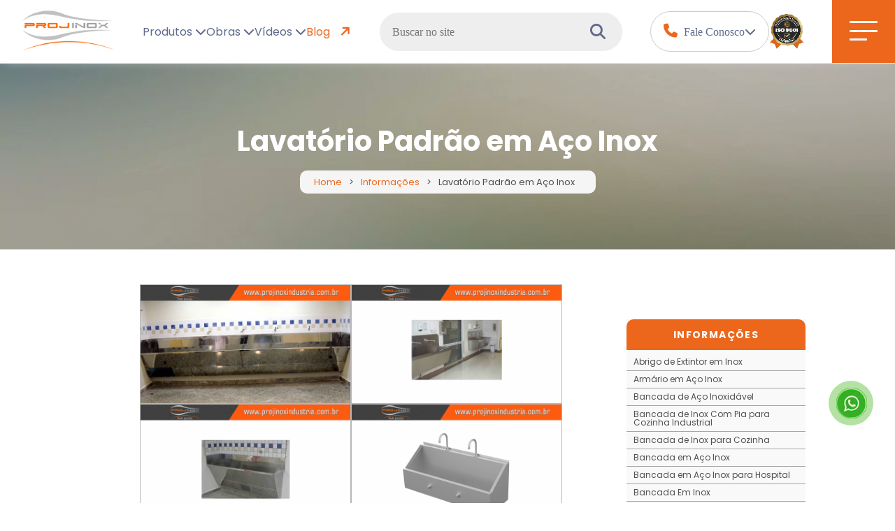

--- FILE ---
content_type: text/html; charset=UTF-8
request_url: https://www.projinox.com.br/lavatorio-padrao-aco-inox.php
body_size: 87494
content:


<!DOCTYPE html>
<html lang="pt-BR">

<head>
	
		<!--
			Site desenvolvido por Yaslip - Marketing de busca
			www.yaslip.com.br
			Cliente: Projinox
		-->	<meta name='robots' content='index,follow'>	<meta name="viewport" content="width=device-width, initial-scale=1.0">
	<meta charset="UTF-8">
	<meta http-equiv="X-UA-Compatible" content="IE=edge">
	<title>Lavatório Padrão em Aço Inox - Projinox</title>
	<link rel="canonical" href="https://www.projinox.com.br/lavatorio-padrao-aco-inox.php">
	<meta name="description" content="A PROJINOX cria Lavatórios em Aço Inox para diversas necessidades, como cirúrgicos, padrão e com acionamento nos pés.">
	<meta name="keywords" content="Lavatório Padrão em Aço Inox, Lavatório Padrão em Inox, Lavatório Padrão de Inox, lavatório padrão em aço inox em sp, lavatório padrão em aço inox em são paulo, comprar lavatório padrão em aço inox, comprar lavatório padrão em inox, comprar lavatório padrão em aço inox em so, comprar lavatório em aço inox em são paulo">
	
<meta name="geo.region" content="BR-SP">
<meta name="geo.placename" content="Guarulhos">
<meta name="geo.position" content="-23.456016;-46.558997">
<meta name="ICBM" content="-23.456016, -46.558997">
	<meta name="classification" content="XXXX, XXXX, XXXX, XXXX">
	<meta property="publisher" content="Yaslip - Marketing de busca">
	<meta property="og:locale" content="pt_BR">
	<meta property="og:region" content="Brasil">
	<meta property="og:title" content="Lavatório Padrão em Aço Inox - Projinox">
	<meta property="og:author" content="Projinox">
	<meta property="og:url" content="https://www.projinox.com.br/lavatorio-padrao-aco-inox.php">
	<meta property="og:description" content="A PROJINOX cria Lavatórios em Aço Inox para diversas necessidades, como cirúrgicos, padrão e com acionamento nos pés.">
	<meta property="og:updated_time" content="2023-04-28T08:33:00+00:00">
	<meta property="og:site_name" content="Projinox">
	<link rel="icon" href="assets/siteBase/favicon.webp">

	
	<meta property="og:type" content="article">
<meta property="article:tag" content="Lavatório Padrão em Aço Inox">
<meta property="article:tag" content="Lavatório Padrão em Inox">
<meta property="article:tag" content="Lavatório Padrão de Inox">
<meta property="article:tag" content="lavatório padrão em aço inox em sp">
<meta property="article:tag" content="lavatório padrão em aço inox em são paulo">
<meta property="article:tag" content="comprar lavatório padrão em aço inox">
<meta property="article:tag" content="comprar lavatório padrão em inox">
<meta property="article:tag" content="comprar lavatório padrão em aço inox em so">
<meta property="article:tag" content="comprar lavatório em aço inox em são paulo">
<meta property="article:section" content="Lavatório Padrão em Aço Inox">
<meta property="article:published_time" content="2025-12-08T17:18:39-03:00">
<meta property="article:modified_time" content="2025-02-17T08:31:00-03:00">
<meta name="twitter:card" content="summary_large_image">
<meta name="twitter:title" content="Lavatório Padrão em Aço Inox - Projinox">
<meta name="twitter:description" content="A PROJINOX cria Lavatórios em Aço Inox para diversas necessidades, como cirúrgicos, padrão e com acionamento nos pés.">
<meta name="twitter:image" content="https://www.projinox.com.br/lavatorio-padrao-aco-inox-01.webp">

				<meta property="og:image" content="assets/imgs-contratadas/lavatorio-padrao-aco-inox-01.webp">
			<meta name="thumbnail" content="assets/imgs-contratadas/lavatorio-padrao-aco-inox-01.webp">
		
	<script type="707a7848901a9ee99805dc1d-text/javascript">
    url = "https://www.projinox.com.br/";
    nomeSite = "Projinox";
</script>

<!-- ========== JSON-LD ORGANIZATION ========== -->

<script type="application/ld+json">
{
    "@context": "http://schema.org",
    "@type": "Organization",
    "url": "https://www.projinox.com.br/",
    
    "description": "XXXX, XXXX, XXXX, XXXX",
    "contactPoint": [{
        "@type": "ContactPoint",
        "telephone": "+55 (11) 2480-3461",
        "contactType": "customer service"
    }],

    "location": {
        "@type": "Place",
        "name": "Projinox",
        "address": "Rua Fronia Kirol Filho, 51 - Jardim Maria de Lourdes - Guarulhos / SP"
    }

        ,
    "sameAs": [
        "https://www.facebook.com/projinox/","https://twitter.com/projinox"    ]
    }
</script>

<!-- ========== JSON-LD LOCAL BUSINESS ========== -->

<script type="application/ld+json">
{
    "@context": "http://schema.org",
    "@type": "LocalBusiness",
    "name": "Projinox",
    "image": "https://www.projinox.com.br/assets/logo.svg",
    "telephone": "+550112480-3461",
    "address": {
        "@type": "PostalAddress",
        "streetAddress": "Rua Fronia Kirol Filho, 51",
        "addressLocality": "Guarulhos / SP",
        "postalCode": "CEP: 07263-020",
        "addressCountry": "BR"
    },
    "aggregateRating": {
        "@type": "AggregateRating",
        "ratingValue": "4.5",
        "reviewCount": "46"
    }
}
</script>

<!-- ========== GEO JSON-LD SE EXISTIR ========== -->

<script type="application/ld+json">
{
    "@context": "http://schema.org",
    "@type": "Place",
    "geo": {
        "@type": "GeoCoordinates",
        "latitude": "-46.558997",
        "longitude": "-23.456016"
    }
}
</script>

	<style>
		.module-formulario .contactIndex{ margin:0 auto; padding:50px 8% 50px 8%; background-color:#f1f1f1; font-family:"Poppins",sans-serif;}.module-formulario .contactIndex span{ text-transform:uppercase; color:#ec671c; font-weight:bold;}.module-formulario .contactIndex h2{ font-size:44px; padding-bottom:20px;}.module-formulario .contactIndex .configContactIndex{ display:flex; flex-direction:row; justify-content:space-between; flex-wrap:wrap; gap:10px;}@media (max-width:1350px){ .module-formulario .contactIndex .configContactIndex{   flex-direction:column;align-items:center;justify-content:center;}}@media (max-width:1350px){ .module-formulario .contactIndex .configContactIndex .formIndex{   text-align:center;margin-bottom:40px;}}.module-formulario .contactIndex .configContactIndex .formIndex form{ display:flex; flex-direction:row; flex-wrap:wrap; max-width:600px; gap:20px; padding-top:30px;}@media (max-width:1350px){ .module-formulario .contactIndex .configContactIndex .formIndex form{   justify-content:center;}}@media (max-width:640px){ .module-formulario .contactIndex .configContactIndex .formIndex form{   flex-direction:column;align-items:center;}}.module-formulario .contactIndex .configContactIndex .formIndex form input,.module-formulario .contactIndex .configContactIndex .formIndex form select,.module-formulario .contactIndex .configContactIndex .formIndex form textarea{ border:none; background-color:#fafafa; width:260px; border-radius:10px; height:50px; margin:5px 0; padding:0 10px;}.module-formulario .contactIndex .configContactIndex .formIndex form textarea{ width:560px; resize:none; height:100px; padding:10px; line-height:25px;}@media (max-width:640px){ .module-formulario .contactIndex .configContactIndex .formIndex form textarea{   width:260px;}}.module-formulario .contactIndex .configContactIndex .formIndex form select{ min-width:260px; width:calc(100% - 20px); padding:0;}.module-formulario .contactIndex .configContactIndex .formIndex form input:focus ~ label,.module-formulario .contactIndex .configContactIndex .formIndex form input:valid ~ label,.module-formulario .contactIndex .configContactIndex .formIndex form textarea:focus ~ label,.module-formulario .contactIndex .configContactIndex .formIndex form textarea:valid ~ label{ top:-12.5px; left:0; font-size:13px;}.module-formulario .contactIndex .configContactIndex .formIndex form .conheceu{ width:calc(100% - 20px);}@media (max-width:640px){ .module-formulario .contactIndex .configContactIndex .formIndex form .conheceu{   width:280px;}}.module-formulario .contactIndex .configContactIndex .formIndex form input[type=submit]{ background-color:#ec671c; width:150px; height:40px; color:white; border:1px solid transparent; border-radius:30px; cursor:pointer; transition:0.3s;}.module-formulario .contactIndex .configContactIndex .mapsIndex{ text-align:right;}@media (max-width:1350px){ .module-formulario .contactIndex .configContactIndex .mapsIndex{   text-align:center;}}.module-formulario .contactIndex .configContactIndex .mapsIndex iframe{ width:520px; height:425px; padding-top:30px; border-radius:10px;}@media (max-width:640px){ .module-formulario .contactIndex .configContactIndex .mapsIndex iframe{   max-width:80%;min-width:280px;}}.g-recaptcha{ margin:2% 10%;}.grecaptcha-badge{ width:70px !important; overflow:hidden !important; transition:all 0.3s ease !important; left:-2px !important; bottom:40px !important;}.grecaptcha-badge:hover{ width:256px !important;}@media (max-width:768px){ .grecaptcha-badge{   bottom:100px !important;}}.formulario-enviado{ color:#4f8a10; background-color:#dff2bf; width:70%; font-size:15px; text-align:center; padding:15px 0; margin-bottom:15px;}.erro-captcha{ color:#d8000c; background-color:#ffd2d2; width:70%; font-size:15px; text-align:center; padding:15px 0; margin-bottom:15px;}.informacoes .cards{ display:flex; flex-wrap:wrap; padding:50px 8%; justify-content:space-around; gap:40px 20px;}.informacoes .cards .card{ width:250px; height:190px; position:relative; text-align:center;}.informacoes .cards .card a{ display:flex; width:100%; height:100%;}.informacoes .cards .card a img{ -o-object-fit:cover; object-fit:cover;}.informacoes .cards .card a p{ font-family:"Poppins"; background:rgba(31,32,34,0.7176470588); position:absolute; height:75px; display:flex; width:100%; bottom:0px; justify-content:center; align-items:center; color:white; font-size:14px; text-align:center; line-height:17px;}.wraper-contratadas{ position:relative;}.wraper-contratadas .info-conteudo-contratadas{ margin:50px 10% 0 10%; display:grid; justify-content:space-between; grid-template-columns:73% 25%; font-family:"Poppins",sans-serif;}@media (max-width:1024px){ .wraper-contratadas .info-conteudo-contratadas{   display:flex;}}.wraper-contratadas .info-conteudo-contratadas .info-contratadas{ width:-webkit-fill-available;}.wraper-contratadas .info-conteudo-contratadas .info-contratadas h2{ text-align:start; font-weight:700; font-size:30px; line-height:35px; color:#ec671c; padding:50px 0 20px 0;}.wraper-contratadas .info-conteudo-contratadas .info-contratadas h2 a{ color:#ec671c;}.wraper-contratadas .info-conteudo-contratadas .info-contratadas p{ font-weight:300; font-size:16px; line-height:28px; color:#2f2f2f;}.wraper-contratadas .info-conteudo-contratadas .info-contratadas p strong{ font-weight:800;}.wraper-contratadas .info-conteudo-contratadas .info-contratadas p a{ color:#d69745; text-decoration:underline; font-weight:400;}.wraper-contratadas .info-conteudo-contratadas .info-contratadas h3{ font-weight:700; font-size:30px; line-height:35px; color:#f0803f; padding:30px 0;}.wraper-contratadas .info-conteudo-contratadas .info-contratadas span{ font-weight:600; font-size:26px; line-height:30px; color:#808080;}.wraper-contratadas .info-conteudo-contratadas .info-contratadas ul{ font-weight:300; font-size:16px; line-height:24px; color:#000000; list-style:inside;}.wraper-contratadas .info-conteudo-contratadas .info-contratadas .imgsContratadas{ padding:0px 0 30px 0; display:flex; justify-content:center; width:100%; flex-wrap:wrap; gap:20px;}.wraper-contratadas .info-conteudo-contratadas .info-contratadas .imgsContratadas img{ border:solid 1px rgba(128,128,128,0.577); width:300px; height:auto;}@media (max-width:768px){ .wraper-contratadas .info-conteudo-contratadas .info-contratadas .imgsContratadas .img2{   display:none;}}.titulo-pagina{ background:linear-gradient(53deg,rgba(0,0,0,0.219),rgba(0,0,0,0.267)),url(assets/siteBase/titulo-pagina.webp); background-size:cover; z-index:2; padding:170px 0 80px 0; display:flex; justify-content:center; background-position:center;}@media (max-width:840px){ .titulo-pagina{   flex-direction:column;align-items:center;}}.titulo-pagina h1{ color:#fff; text-align:center; font-size:40px; text-align:center; margin-bottom:10px;}@media (max-width:780px){ .titulo-pagina h1{   font-size:35px;}}.includes{ margin:0 10% 0 10%;}@media (max-width:768px){ .regioes-atendimento{   display:none;}}.regioes-atendimento h4{ display:flex; gap:28px; height:80px; align-items:center; margin-top:12px; font-weight:700; font-size:25px; color:#606a8b; padding:0 0 0 0;}@media (max-width:840px){ .regioes-atendimento h4{   flex-direction:column;gap:0px;height:auto;margin-bottom:20px;}}.regioes-atendimento .regioes-aba-titulo span{ display:inline-block; cursor:pointer; transition:all 0.2s ease 0s; color:#fff; background-color:#ec671c; font-size:12px; padding:5px 8px; margin:0 5px 5px 0; border-radius:2px;}.regioes-atendimento .regioes-aba-titulo span:hover{ color:#fff; background-color:#b95216;}.regioes-atendimento span.regioes-aba-titulo-selecionada{ color:#fff; background-color:#b95216;}.regioes-atendimento .regioes-conteudo{ color:#666666; background-color:#f8f8f8; border:1px solid #ec671c;}.regioes-atendimento .regioes-conteudo ul{ padding:5px 8px 10px 8px;}.regioes-atendimento .regioes-conteudo ul:nth-child(n+2){ display:none;}.regioes-atendimento .regioes-conteudo ul li{ display:inline-block; padding:2px 0 0 2px; width:31%; font-size:12px; font-weight:bold;}.barra-lateral .barra-lateral-box{ padding:50px 0px;}.barra-lateral .barra-lateral-box .barra-lateral-conteudo{ background-color:#f9f9f9;}.barra-lateral .barra-lateral-box .barra-lateral-conteudo h2{ display:block; font-size:14px; text-transform:uppercase; letter-spacing:0.1em; font-weight:bold; padding:15px 0; margin:0 0 5px 0; background-color:#ec671c; text-align:center; border-radius:10px 10px 0 0;}.barra-lateral .barra-lateral-box .barra-lateral-conteudo h2 a{ color:white;}.barra-lateral .barra-lateral-box .barra-lateral-conteudo ul{ max-height:1300px; overflow-y:scroll;}.barra-lateral .barra-lateral-box .barra-lateral-conteudo ul li{ border-bottom:1px solid rgba(102,102,102,0.568627451);}.barra-lateral .barra-lateral-box .barra-lateral-conteudo ul li a{ font-size:12px; font-weight:normal; color:#505050; padding:6px 10px; display:block; background-color:rgba(255,255,255,0);}.barra-lateral .barra-lateral-box .barra-lateral-conteudo ul li a:hover{ color:#b95216;}@media (max-width:1024px){ .barra-lateral{   display:none;}}.saiba-mais-sobre{ display:flex; flex-direction:column; align-items:center; margin:20px 0; font-size:30px; text-align:center; color:#ec671c; gap:25px;}.saiba-mais-sobre a{ font-size:20px; padding:15px 45px; border-radius:20px; transition:all 300ms linear 0s; background-color:#ec671c; color:#ffffff;}.saiba-mais-sobre a:hover{ border-radius:15px; color:#fff; background-color:#b95216;}.video-yt{ padding:30px 0px; text-align:center;}@media (max-width:640px){ .video-yt iframe{   width:100%;max-width:600px;}}.produtos-relacionados{ display:flex; flex-direction:column; text-align:center;}@media (max-width:768px){ .produtos-relacionados{   display:none;}}.produtos-relacionados h4{ font-weight:700; font-size:30px; color:#000000; padding:20px 0 20px 0; display:flex; justify-content:center; margin:15px 0 5px;}.produtos-relacionados .produtos-relacionados-cards img{ transition:all 0.2s ease 0s; border:1px solid #ccc;}.produtos-relacionados .produtos-relacionados-cards img:hover{ border:1px solid #666666;}.produtos-relacionados .produtos-relacionados-cards p{ margin:5px 0 0 0; text-align:center; color:#000000; font-size:12px; font-weight:normal; text-decoration:underline;}.produtos-relacionados .produtos-relacionados-cards p:hover{ font-weight:bold;}.produtos-relacionados .produtos-relacionados-cards .slick-prev:before,.produtos-relacionados .produtos-relacionados-cards .slick-next:before{ color:#666666;}.produtos-relacionados .produtos-relacionados-cards .slick-prev{ left:-30px;}.produtos-relacionados .produtos-relacionados-cards .slick-next{ right:-30px;}.mais-visitados{ margin-top:20px; padding:0 0 7px 0; font-size:12px; text-align:justify; background-color:#f8f8f8; border:1px solid #000000; text-align:center;}@media (max-width:768px){ .mais-visitados{   display:none;}}.mais-visitados h5{ font-size:16px; font-weight:bold; padding:8px 10px; margin:0 0 5px 0; color:#666666; background:#fff; display:flex; justify-content:center;}.mais-visitados ul{ display:flex; flex-direction:row; flex-wrap:wrap; justify-content:center;}.mais-visitados ul a{ color:#000000; margin:4px 9px; display:inline-block; border-bottom:1px dotted #ccc;}.mais-visitados ul a:hover{ color:#000000; text-decoration:none;}.tags{ font-size:14px; padding:5px; color:#424242; background-color:#f8f8f8; margin:10px 0 0 0;}@media (max-width:768px){ .tags{   display:none;}}.direitos-autorais-conteudo{ font-size:14px; color:#424242; margin:10px 0 20px 0; line-height:20px; text-align:center;}.direitos-autorais-conteudo a{ font-weight:700; color:#0128d6;}.breadcrumb{ display:flex; justify-content:center;}@media (max-width:500px){ .breadcrumb{   display:none;}}.breadcrumb .breadcrumbList{ padding:10px 20px; justify-content:center; border-radius:10px; list-style:none; background:#f5f5f5; display:flex; flex-wrap:wrap;}.breadcrumb .breadcrumbList .breadcrumb-item{ margin-right:10px; text-decoration:none; color:#ec671c; font-size:13px;}.breadcrumb .breadcrumbList .breadcrumb-item.active{ color:#4e4e4e;}.breadcrumb .breadcrumbList .breadcrumb-item + .breadcrumb-item::before{ content:">"; margin-right:10px; color:#4e4e4e;}.modal{ display:none; position:fixed; z-index:3; left:0; top:0; width:100%; height:100%; overflow:auto; background-color:rgba(0,0,0,0.9);}.modal .modal-content{ margin:auto; display:flex; max-height:80%; max-width:80%;}.modal .close{ color:#fff; position:absolute; top:10px; right:25px; font-size:35px; font-weight:bold; transition:0.3s;}.modal .close:hover,.modal .close:focus{ color:#bbb; text-decoration:none; cursor:pointer;}footer{ display:flex; justify-content:center; align-items:center; width:100%;}footer .base{ display:flex; background-color:#f6f8ff; justify-content:center; font-family:"Segoe UI Regular"; font-size:17px; gap:50px; border-radius:25px 25px 0 0; max-width:1536px; flex-direction:column; align-items:center; margin:100px auto 0; padding:105px 50px 0; width:100%;}@media (max-width:500px){ footer .base{   padding:105px 17px 20px;}}footer .base .container{ display:flex; justify-content:space-between; align-items:flex-start; padding:0 20px; width:100%;}@media (max-width:768px){ footer .base .container{   flex-wrap:wrap;justify-content:center;text-align:center;}}footer .base #subtitle-footer{ font-size:20px; width:100%; text-align:start;}@media (max-width:425px){ footer .base #subtitle-footer{   text-align:center;}}footer .base .info-item{ display:flex; align-items:center; gap:10px; color:#333;}@media (max-width:500px){ footer .base .info-item{   width:100%;text-align:center;justify-content:center;align-items:center;}}footer .base .info-item i{ font-size:25px; color:#e46a32;}footer .base .info-item a,footer .base .info-item div{ font-size:16px; display:flex; gap:5px; flex-direction:column; color:#606a8b;}footer .base .info-item a strong,footer .base .info-item div strong{ font-family:"Segoe UI"; font-size:18px; font-weight:600; color:#000;}footer .base .bottomRowFooter{ display:flex; width:100%; flex-direction:row; justify-content:space-between; color:#606a8b; align-items:center; padding:20px 0; text-align:center;}@media (max-width:768px){ footer .base .bottomRowFooter{   flex-direction:column-reverse;gap:20px;margin:0 0 60px 0;}}@media (max-width:500px){ footer .base .bottomRowFooter{   margin:0;}}footer .base .bottomRowFooter img{ width:42px; height:60px;}footer .container{ display:flex; justify-content:space-between; align-items:flex-start; flex-wrap:wrap; padding:0 20px;}@media (max-width:900px){ footer .container{   gap:10px;align-items:center;text-align:center;}}footer .promo-section{ max-width:350px;}footer .promo-section h3{ font-size:18px; font-weight:bold; margin-bottom:10px;}footer .promo-section p{ font-size:16px; color:#606a8b; margin-bottom:15px;}footer .promo-section .promo-form{ display:flex; gap:10px; margin-bottom:15px;}footer .promo-section .promo-form input{ flex:1; padding:10px; border:1px solid #ccc; border-radius:30px; font-size:14px;}footer .promo-section .promo-form button{ background:#e46a32; color:white; border:none; padding:10px 20px; border-radius:30px; cursor:pointer; font-size:14px; font-weight:bold;}footer .promo-section .promo-form button:hover{ background:#c9511a;}footer .promo-section .social-icons{ display:flex; gap:10px; margin-top:10px;}footer .promo-section .social-icons a{ width:50px; height:50px; background:#e46a32; color:white; display:flex; align-items:center; justify-content:center; border-radius:50%; font-size:30px; transition:0.3s;}footer .promo-section .social-icons a:hover{ background:#c9511a;}footer .certification-section{ text-align:center; display:flex; flex-direction:column; align-items:center;}footer .certification-section h3{ font-size:18px; font-weight:bold; margin-bottom:15px;}footer .certification-section img{ max-width:120px; margin:5px 0;}footer .sitemap-section{ display:flex; flex-direction:row; gap:50px; justify-content:center; align-items:center;}footer .sitemap-section h3{ font-size:20px; font-weight:bold; margin-bottom:10px;}footer .sitemap-section ul{ list-style:none; padding:0; margin:0; display:flex; flex-direction:column; gap:5px;}footer .sitemap-section ul li{ margin-bottom:5px;}footer .sitemap-section ul li a{ text-decoration:none; color:#606a8b; font-size:19px;}footer .sitemap-section ul li a:hover{ color:#e46a32;}.rodape-mobile{ width:100%; color:#ffffff; background:#333; height:auto; position:fixed; width:100%; bottom:0; padding:5px 0; z-index:2;}.rodape-mobile .icones-rodape{ display:flex; justify-content:space-around;}.rodape-mobile .icones-rodape a{ margin:5px 20px;}.rodape-mobile .icones-rodape .icone{ border-radius:55px; color:white; font-size:23px; width:50px; height:50px; display:flex; justify-content:center; align-items:center;}.rodape-mobile .icones-rodape .phone{ background:#558ada;}.rodape-mobile .icones-rodape .envelope{ background:#f00;}.rodape-mobile .icones-rodape .whatsapp{ background-color:#49ca59;}.rodape-mobile .icones-rodape .voltar-para-o-topo-mobile{ background-color:#5f5f5f;}.voltar-para-o-topo{ display:none; position:fixed; right:38px; bottom:35px; width:50px; height:50px; border-radius:50%; box-shadow:inset 0 0 0 3px rgba(0,0,0,0.2); border:2.5px solid #fd5100; background-color:black;}.voltar-para-o-topo i{ color:white; top:36%; position:relative; left:34%;}.voltar-para-o-topo:hover i{ color:#ec671c;}@media (max-width:768px){ .voltar-para-o-topo{   display:none !important;}}.whatsapp-animate-circulo-pulse,.whatsapp-btn-bg{ border-radius:100%;}.animated.infinite{ animation-iteration-count:infinite;}.zoomIn{ animation-name:zoomIn;}.animated{ animation-duration:1s; animation-fill-mode:both;}.whatsapp-btn{ display:block; z-index:2;}@media (max-width:768px){ .whatsapp-btn{   display:none !important;}}.whatsapp-animate-circulo-pulse{ width:90px; height:90px; bottom:96px; right:15px; position:fixed; background-color:transparent; border-radius:100%; border:2px solid rgba(30,30,30,0.4); opacity:0.1; z-index:2; border-color:#43b91e;}.whatsapp-btn-config{ width:45px; height:45px; bottom:120px; right:40px; position:fixed; background:url(assets/selos/WhatsAppButton.webp) center center no-repeat rgba(30,30,30,0.1); border-radius:100%; opacity:1; transition:all 0.2s ease-in-out; transform-origin:50% 50%; background-size:100%; z-index:999999;}.whatsapp-btn-bg{ width:60px; height:60px; bottom:111px; right:31px; position:fixed; -ms-transition:all 0.2s ease-in-out; border-radius:100%; border:2px solid transparent; transition:all 0.5s; opacity:0.4 !important; z-index:999999;}.whatsapp-btn-bg,.whatsapp-btn-bg,.whatsapp-btn-config{ background-color:#43b91e;}.tada{ animation-name:tada;}@keyframes tada{ from,to{   transform:scale3d(1,1,1);} 10%,20%{   transform:scale3d(0.9,0.9,0.9) rotate3d(0,0,1,-3deg);} 30%,50%,70%,90%{   transform:scale3d(1.1,1.1,1.1) rotate3d(0,0,1,3deg);} 40%,60%,80%{   transform:scale3d(1.1,1.1,1.1) rotate3d(0,0,1,-3deg);}}@keyframes zoomIn{ from{   opacity:0;transform:scale3d(0.3,0.3,0.3);} 50%{   opacity:1;}}.footerSelos{ display:flex; flex-wrap:wrap; align-content:center; justify-content:center; align-items:center;}@media (max-width:1797px){ .footerSelos{   padding-right:100px;}}@media (max-width:500px){ .footerSelos{   padding-right:0;}}.footerSelos .logoYaslip object{ width:100px; height:160px;}.bannerIndex .banner-css{ height:100vh; justify-content:center; align-items:flex-start; background-size:cover; background-position:center;}.bannerIndex .banner-texto{ width:340px; color:black; line-height:30px; font-size:18px; padding:30px 53px 30px 6%; background-color:white; border-top-right-radius:20px; border-bottom-right-radius:20px;}@media (max-width:768px){ .bannerIndex .banner-texto{   display:none;}}.bannerIndex .banner-texto-mobile{ width:280px; color:black; line-height:30px; font-size:18px; padding:30px 53px 30px 6%; background-color:white; border-top-right-radius:20px; border-bottom-right-radius:20px; display:none;}.bannerIndex .banner-texto-mobile h2{ text-align:center; width:100%;}@media (max-width:768px){ .bannerIndex .banner-texto-mobile{   display:flex;}}.bannerIndex .banner-1{ background:linear-gradient(53deg,rgba(0,0,0,0.3764705882),rgba(0,0,0,0.2196078431)),url("assets/siteBase/banner1.webp") center; background-size:cover;}.bannerIndex .banner-2{ background:linear-gradient(53deg,rgba(0,0,0,0.3764705882),rgba(0,0,0,0.2196078431)),url("assets/siteBase/banner2.webp") center; background-size:cover;}.first{ display:flex; background-color:#083f87; color:rgba(255,255,255,0.65); padding:100px 8% 0 13%; font-family:"Poppins",sans-serif;}@media (max-width:1024px){ .first{   padding:100px 13% 0 13%;}}.first .left{ width:50%;}@media (max-width:1024px){ .first .left{   width:100%;display:flex;flex-direction:column;align-items:center;}}.first .left h1{ font-size:56px; line-height:62px; font-weight:600; color:white;}@media (max-width:500px){ .first .left h1{   font-size:35px;line-height:42px;font-weight:600;color:white;}}.first .left p{ font-size:18px; padding:20px 30px 40px 0; line-height:25px; font-weight:400; color:rgba(255,255,255,0.651);}@media (max-width:500px){ .first .left p{   text-align:center;}}.first .left a{ font-size:16px; font-weight:500; background-color:rgb(255,251,0); width:180px; display:flex; color:rgb(0,0,0); height:50px; justify-content:center; align-items:center; border-radius:100px;}.first .right{ width:50%; display:flex; justify-content:center; min-width:444px;}@media (max-width:1024px){ .first .right{   display:none;}}.divisoria{ padding:100px 13%; background-color:#083f87; display:flex; justify-content:center; position:relative; align-items:center;}.divisoria:before{ content:""; width:74%; display:flex; height:0px; position:absolute; border:dashed 1px #7a7a7a; border-width:2px 0px 0px 0px; z-index:1;}.second{ font-family:"Poppins",sans-serif; background-color:#083f87; color:rgba(255,255,255,0.65);}.second .titulo{ display:flex; flex-direction:column; align-items:center; padding:0 0 20px 0;}.second .titulo h2{ font-size:56px; line-height:62px; font-weight:600; color:white; padding:0 0 20px 0; text-align:center;}.second .titulo p{ font-size:18px; line-height:25px; font-weight:400; color:rgba(255,255,255,0.651); text-align:center; width:65%;}@media (max-width:768px){ .second .titulo p{   width:85%;}}.second .cards{ display:grid; justify-content:space-between; padding:30px 13%; background:linear-gradient(#083f87 5%,#083f87 75%,rgb(255,255,255) 5%); gap:30px; grid-template-columns:30% 30% 30%;}@media (max-width:1300px){ .second .cards{   grid-template-columns:50% 50%;}}@media (max-width:768px){ .second .cards{   padding:30px 5%;grid-template-columns:100%;}}.second .cards .card{ background-color:white; min-height:200px; border-radius:20px; display:flex; border:solid 1px #083f87; flex-direction:column; align-items:start; justify-content:center;}.second .cards .card i{ border:solid 1px #083f87; color:#042857; border-radius:100px; padding:10px 13px; margin:10px 0px 0px 25px;}.second .cards .card h3{ color:#000000; padding:20px 0px 15px 30px;}.second .cards .card p{ color:#757575; width:80%; padding:0px 0 10px 30px; line-height:25px;}.third{ font-family:"Poppins",sans-serif; color:#475569; padding:80px 13%;}@media (max-width:768px){ .third{   padding:80px 5%;}}.third .titulo{ display:flex; align-items:center; flex-direction:column; padding:0 0 80px 0;}.third .titulo h2{ font-weight:500; color:#020617; font-size:50px; margin:0 0 15px 0; text-align:center;}.third .titulo p{ font-weight:400; font-size:18px; line-height:25px; text-align:center; width:70%;}@media (max-width:768px){ .third .titulo p{   width:85%;}}.third .testemunhos .card{ background:rgba(128,128,128,0.0901960784); border-radius:30px; color:#6b6b6b; margin:10px; min-height:330px;}.third .testemunhos .card .avatar{ width:44px; border-radius:69px; overflow:hidden; margin:30px 0px 10px 20px;}.third .testemunhos .card .nome{ font-size:18px; font-weight:600; padding:0 0 0 20px; color:black;}.third .testemunhos .card .cargo{ padding:5px 0 0 20px; font-size:16px; font-weight:300;}.third .testemunhos .card .rating{ display:flex; padding:15px 0 0 20px;}.third .testemunhos .card .rating .clip-star{ background:gold; -webkit-clip-path:polygon(50% 0%,61% 35%,98% 35%,68% 57%,79% 91%,50% 70%,21% 91%,32% 57%,2% 35%,39% 35%);      clip-path:polygon(50% 0%,61% 35%,98% 35%,68% 57%,79% 91%,50% 70%,21% 91%,32% 57%,2% 35%,39% 35%); display:inline-block; height:25px; width:25px;}.third .testemunhos .card .review{ font-size:18px; font-weight:300; padding:10px 20px 30px 20px; line-height:25px; color:black;}.third .testemunhos2 .card{ display:flex; align-items:flex-end;}.third .testemunhos2 .review{ text-align:end;}.error-404{ display:flex; flex-direction:column; min-height:30vh; padding:200px 0 50px 0; max-width:800px; margin:0 auto; align-items:center; text-align:center; letter-spacing:1px;}.error-404 .botao-contato{ margin-top:50px;}#mapaSite{ line-height:25px; padding:40px 8%;}#mapaSite h2{ padding:15px 0 30px 0; font-size:30px;}#mapaSite a{ color:#020617;}#mapaSite ul.menuList{ font-size:20px; line-height:35px;}#mapaSite ul.sitemapList{ margin-left:35px; counter-reset:numeros; line-height:45px; font-size:18px;}#mapaSite ul.sitemapList li{ padding-left:25px; width:-moz-fit-content; width:fit-content; position:relative; transform:translateX(0); transition:0.3s;}#mapaSite ul.sitemapList li::before{ counter-increment:numeros; content:counter(numeros); text-align:center; width:25px; height:25px; top:10px; position:absolute; left:-15px; font-size:13px; border:1.5px solid rgb(0,0,0); border-radius:50%; line-height:25px;}#mapaSite ul.sitemapList li:hover{ transform:translateX(10px);}.formulario-contato{ width:80%; border-radius:10px; display:flex; justify-content:space-between; margin:100px auto 0 auto; font-family:"Poppins",sans-serif;}@media (max-width:768px){ .formulario-contato{   width:100%;}}.formulario-contato .foto-formulario{ background-image:url(assets/siteBase/contato.webp); width:30%; background-size:cover; background-position:center;}@media (max-width:768px){ .formulario-contato .foto-formulario{   display:none;}}.formulario-contato .contato-formulario{ width:70%; background-color:#eef2fb; height:88%; display:flex; flex-direction:column; align-items:center; min-width:320px;}@media (max-width:768px){ .formulario-contato .contato-formulario{   width:100%;}}.formulario-contato .contato-formulario h2{ font-family:"Fira Sans Condensed",sans-serif; font-size:45px; font-weight:400; padding:40px 0 20px 0; text-align:center;}.formulario-contato .contato-formulario .formulario-form{ width:95%;}.formulario-contato .contato-formulario .box-campos-formulario{ display:flex; flex-direction:row; width:100%; flex-wrap:wrap; justify-content:center; gap:20px;}.formulario-contato .contato-formulario .box-campos-formulario input[type=text],.formulario-contato .contato-formulario .box-campos-formulario input[type=password],.formulario-contato .contato-formulario .box-campos-formulario select,.formulario-contato .contato-formulario .box-campos-formulario textarea{ font-size:14px; border:none; padding:20px 20px; margin:15px auto; background-color:#ffffff; border-radius:5px; width:calc(50% - 50px);}@media (max-width:768px){ .formulario-contato .contato-formulario .box-campos-formulario input[type=text], .formulario-contato .contato-formulario .box-campos-formulario input[type=password], .formulario-contato .contato-formulario .box-campos-formulario select, .formulario-contato .contato-formulario .box-campos-formulario textarea{   width:90%;}}.formulario-contato .contato-formulario .box-campos-formulario input[type=text]::-moz-placeholder,.formulario-contato .contato-formulario .box-campos-formulario input[type=password]::-moz-placeholder,.formulario-contato .contato-formulario .box-campos-formulario select::-moz-placeholder,.formulario-contato .contato-formulario .box-campos-formulario textarea::-moz-placeholder{ color:#424242;}.formulario-contato .contato-formulario .box-campos-formulario input[type=text]::placeholder,.formulario-contato .contato-formulario .box-campos-formulario input[type=password]::placeholder,.formulario-contato .contato-formulario .box-campos-formulario select::placeholder,.formulario-contato .contato-formulario .box-campos-formulario textarea::placeholder{ color:#424242;}.formulario-contato .contato-formulario .box-campos-formulario input[type=submit]{ cursor:pointer; width:180px; background-color:rgb(32,32,32); border:none; color:white; padding:20px; margin:15px auto 30px auto;}.formulario-contato .contato-formulario .box-campos-formulario select{ width:100%; color:#424242;}.formulario-contato .contato-formulario .box-campos-formulario textarea{ resize:none; height:90px; width:100%;}.info-contato{ display:flex; background-color:#083f87; flex-wrap:wrap; color:white; margin:50px 0 0 0; align-content:center; font-family:"Poppins",sans-serif; gap:30px; padding:25px 10%; row-gap:30px; justify-content:space-between;}.info-contato h3{ border-left:4px solid #ffffff; padding:5px 0px 5px 10px;}.info-contato ul{ padding:10px 0 0 0px; line-height:30px;}.info-contato ul li a{ display:flex; align-items:center; color:white; position:relative;}.info-contato ul li a::before{ content:""; background-color:#ffffff; position:absolute; left:0px; bottom:0px; width:100%; height:2px; transform:scaleX(0); transition:0.4s ease; transform-origin:left;}.info-contato ul li a:hover::before{ transform:scaleX(1);}.info-contato ul li i{ padding:5px 10px 5px 0;}.mapa-overlay{ width:100%; height:450px; box-shadow:0px 0px 5px 1px lightgrey;}.mapa-overlay .mapa-do-google{ width:100%; height:100%; display:block; clear:both;}.popup-aviso{ position:relative; margin:0 auto; max-width:100%; max-height:100%; padding:20px; max-width:500px; height:250px; background-color:#fff; border-radius:5px; box-shadow:0 0 20px 1px rgba(0,0,0,0.2);}header{ position:fixed; width:100%; z-index:2; font-family:"Poppins",sans-serif;}header .topo{ box-shadow:0 0 15px -5px #ccc; border-bottom:1px solid #eee; background-color:#fff;}@media (max-width:768px){ header .topo{   background-color:white;background-color:white;box-shadow:0px 0px 10px #d3d3d3;display:flex;align-items:center;}}header .topo .topo-menu{ display:flex; justify-content:space-between; align-items:center;}@media (max-width:768px){ header .topo .topo-menu{   width:100%;}}header .topo .topo-menu .logo{ display:flex; width:200px;}header .topo .topo-menu .logo a{ flex:0 0 auto; padding:10px 0px 10px 32px; width:130px;}@media (max-width:1750px){ header .topo .topo-menu .logo a img{   width:130px;}}header .topo .topo-menu ul{ display:flex; align-items:center; justify-content:center; gap:25px; min-width:381px;}@media (max-width:1400px){ header .topo .topo-menu ul{   gap:15px;}}@media (max-width:1200px){ header .topo .topo-menu ul{   display:none;}}header .topo .topo-menu ul li{ position:relative;}header .topo .topo-menu ul li a{ color:#606a8b; font-size:16px; font-family:"Poppins",sans-serif; transition:all 0.2s ease; padding:37px 0;}header .topo .topo-menu ul li a:hover{ color:#ec671c; transition:all 0.2s ease;}header .topo .topo-menu ul li .dropdown{ display:none; flex-direction:column; justify-content:flex-start; align-items:flex-start; position:absolute; background-color:#fff; padding:24px; border-radius:16px; min-width:180px; z-index:1; top:35px; margin-left:-80px; box-shadow:0 0 20px -5px #ccc;}header .topo .topo-menu ul li .dropdown::before{ content:""; width:15px; height:15px; background-color:#fefefe; position:absolute; transform:rotate(45deg); top:-7px; right:100px; z-index:-1; border-top:1px solid #eee; border-left:1px solid #eee;}header .topo .topo-menu ul li .dropdown a{ font-size:16px; width:-moz-fit-content; width:fit-content; display:flex; padding:0; justify-content:center; align-items:center; height:40px;}header .topo .topo-menu ul li .dropdown.activeDropdown{ display:flex !important;}header .topo .topo-menu ul li:hover > .dropdown{ display:block;}header .topo .topo-menu ul .up-arrow-right{ color:#ec671c;}header .topo .topo-menu ul .up-arrow-right::after{ display:inline-block; font-family:"Font Awesome 6 Free"; content:"\f061"; background:none; font-weight:900; margin:0 0 0px 10px; font-size:18px; transform:rotate(-45deg);}header .topo .topo-menu .search-input{ width:100%; max-width:360px; display:flex; margin:0;}@media (max-width:768px){ header .topo .topo-menu .search-input{   display:none;}}header .topo .topo-menu .search-input input{ border-radius:100px 0 0 100px; border-right:none; font-family:"Segoe UI Regular"; font-size:16px; font-weight:400; line-height:21.28px; padding:17px 18px; width:100%; outline:none; color:#606a8b;}header .topo .topo-menu .search-input a{ border-radius:0 100px 100px 0; border:none; width:60px; cursor:pointer; font-size:22px;}header .topo .topo-menu .search-input input,header .topo .topo-menu .search-input a{ display:flex; align-items:center; background-color:#eee; border:none; color:#606a8b; margin:0;}header .topo .topo-menu .buttons-box{ display:flex; justify-content:center; align-items:center; gap:30px; min-width:600px; position:relative;}@media (max-width:1660px){ header .topo .topo-menu .buttons-box{   gap:10px;}}@media (max-width:1550px){ header .topo .topo-menu .buttons-box{   min-width:515px;}}@media (max-width:1400px){ header .topo .topo-menu .buttons-box{   min-width:300px;}}@media (max-width:576px){ header .topo .topo-menu .buttons-box{   min-width:-moz-fit-content;min-width:fit-content;}}@media (max-width:1555px){ header .topo .topo-menu .buttons-box img{   width:50px;}}header .topo .topo-menu .buttons-box .dropdown-button{ position:relative; display:inline-block;}header .topo .topo-menu .buttons-box .dropdown-button .btn-fale-conosco{ display:flex; border:1px solid #ccc; color:#606a8b; border-radius:100px; padding:17px 18px; font-family:"Segoe UI Regular"; font-size:16px; justify-content:center; align-items:center; font-weight:400; line-height:21.28px; width:-moz-fit-content; width:fit-content; gap:30px; text-decoration:none; background:white;}@media (max-width:576px){ header .topo .topo-menu .buttons-box .dropdown-button .btn-fale-conosco{   display:none;}}header .topo .topo-menu .buttons-box .dropdown-button .btn-fale-conosco:hover{ color:#ec671c;}header .topo .topo-menu .buttons-box .dropdown-button .btn-fale-conosco span i{ color:#ec671c; margin-right:5px; font-size:20px;}header .topo .topo-menu .buttons-box .dropdown-button .sub-menu{ position:absolute; align-items:flex-start; justify-content:flex-start; display:none; background:white; border:1px solid #ddd; padding:20px 5px; top:55px; min-width:260px; z-index:100; border-radius:10px; box-shadow:0px 4px 6px rgba(0,0,0,0.1);}@media (max-width:768px){ header .topo .topo-menu .buttons-box .dropdown-button .sub-menu{   width:100%;}}header .topo .topo-menu .buttons-box .dropdown-button .sub-menu::before{ content:""; width:15px; height:15px; background-color:#fefefe; position:absolute; transform:rotate(45deg); top:-7px; right:125px; z-index:-1; border-top:1px solid #eee; border-left:1px solid #eee;}header .topo .topo-menu .buttons-box .dropdown-button .sub-menu .whatsapp{ background-color:#25d366; color:#f6f8ff !important; border-radius:50px; padding:17px 18px !important;}header .topo .topo-menu .buttons-box .dropdown-button .sub-menu .whatsapp i{ color:#f6f8ff !important;}header .topo .topo-menu .buttons-box .dropdown-button .sub-menu .fale-conosco-item{ display:flex; padding:10px; gap:10px;}header .topo .topo-menu .buttons-box .dropdown-button .sub-menu .fale-conosco-item span{ font-weight:700;}header .topo .topo-menu .buttons-box .dropdown-button .sub-menu .fale-conosco-item i{ font-size:18px; color:#ec671c;}header .topo .topo-menu .buttons-box .dropdown-button .sub-menu .fale-conosco-item a{ text-decoration:none; color:#606a8b; padding:0;}header .topo .topo-menu .buttons-box .dropdown-button:hover .sub-menu{ display:flex; flex-direction:column;}header .topo .topo-menu .buttons-box .btn-catalogo{ display:flex; color:#f6f8ff; background-color:#ec671c; border-radius:100px; padding:16px 30px; font-family:"Segoe UI Regular"; font-size:19px; justify-content:center; align-items:center; font-weight:800; line-height:25px; width:-moz-fit-content; width:fit-content; gap:20px; transition:all 0.3s ease;}@media (max-width:1550px){ header .topo .topo-menu .buttons-box .btn-catalogo{   font-size:15px;gap:10px;}}@media (max-width:1400px){ header .topo .topo-menu .buttons-box .btn-catalogo{   display:none;}}header .topo .topo-menu .buttons-box .btn-catalogo:hover{ background-color:#131a1c; transition:all 0.3s ease;}header .topo .topo-menu .buttons-box .btn-catalogo i{ font-size:20px;}header .topo .topo-menu .box-hamburger{ background-color:#ec671c; width:126px; height:126px; display:flex; justify-content:center; align-items:center; z-index:9999;}@media (max-width:1660px){ header .topo .topo-menu .box-hamburger{   width:90px;height:90px;}}@media (max-width:1555px){ header .topo .topo-menu .box-hamburger{   min-width:90px;height:90px;}}header .topo .topo-menu .box-hamburger .hamburger{ position:relative; width:1em; color:#f6f8ff; height:1em; font-size:inherit; transition:all 0.3s ease; cursor:pointer;}header .topo .topo-menu .box-hamburger .hamburger.is-sm{ font-size:1rem;}header .topo .topo-menu .box-hamburger .hamburger.is-md{ font-size:1.5rem;}header .topo .topo-menu .box-hamburger .hamburger.is-lg{ font-size:2.5rem;}header .topo .topo-menu .box-hamburger .hamburger .hamburger-line{ position:absolute; right:0; width:100%; height:0.08em; border-radius:0.125em; background:currentColor; transition:inherit;}header .topo .topo-menu .box-hamburger .hamburger .hamburger-line:nth-child(1){ top:0.125em;}header .topo .topo-menu .box-hamburger .hamburger .hamburger-line:nth-child(2){ top:0.438em;}header .topo .topo-menu .box-hamburger .hamburger .hamburger-line:nth-child(3){ top:0.75em; width:0.625em; left:0;}header .topo .topo-menu .box-hamburger .hamburger.is-active .hamburger-line:nth-child(1),header .topo .topo-menu .box-hamburger .hamburger .w-nav-button.w--open .hamburger-line:nth-child(1){ top:50%; transform:translateY(-50%) rotateZ(-135deg);}header .topo .topo-menu .box-hamburger .hamburger.is-active .hamburger-line:nth-child(2),header .topo .topo-menu .box-hamburger .hamburger .w-nav-button.w--open .hamburger-line:nth-child(2){ right:50%; width:0;}header .topo .topo-menu .box-hamburger .hamburger.is-active .hamburger-line:nth-child(3),header .topo .topo-menu .box-hamburger .hamburger .w-nav-button.w--open .hamburger-line:nth-child(3){ top:50%; width:100%; transform:translateY(-50%) rotateZ(135deg);}header .topo .topo-menu .topo-logo{ display:flex;}header .topo .topo-menu .background-full{ width:100vw; height:100vh; top:0; position:absolute; right:-100vw; display:flex; -webkit-backdrop-filter:blur(5px);      backdrop-filter:blur(5px); transition:right 0.5s ease-in;}header .topo .topo-menu .background-full .responsive-menu{ padding:126px 20px 20px 50px; position:fixed; display:flex; max-height:100vh; flex-direction:column; max-width:600px; width:100%; overflow-y:scroll; max-height:80%; height:100vh; background-color:#131a1c; top:0; z-index:1; right:-700px; transition:right 0.5s ease-in;}@media (max-height:700px){ header .topo .topo-menu .background-full .responsive-menu{   padding:57px 20px 20px 50px;}}@media (max-width:768px){ header .topo .topo-menu .background-full .responsive-menu{   padding:80px 20px 100px 50px;max-height:70%;overflow:scroll;}}header .topo .topo-menu .background-full .responsive-menu .title{ font-size:24px; font-weight:600; line-height:36px; margin:16px 0; transition:0.4s; color:#f6f8ff; cursor:pointer;}header .topo .topo-menu .background-full .responsive-menu .title:hover{ color:#ec671c;}header .topo .topo-menu .background-full .responsive-menu .title i{ color:#ec671c;}header .topo .topo-menu .background-full .responsive-menu a{ color:#f6f8ff; font-size:17px; line-height:25.5px; font-weight:400; transition:0.4s;}header .topo .topo-menu .background-full .responsive-menu a:hover{ color:#ec671c;}header .topo .topo-menu .background-full .responsive-menu.open{ right:0;}header .topo .topo-menu .background-full.open{ right:0;}@media (max-width:768px){ header .topo .topo-menu .background-full.open{   right:-35px;}}header .nav-link.active{ text-decoration:underline; text-decoration-color:#0c5fca; text-underline-offset:2px; text-decoration-thickness:2px;}header.topo-scroll{ background-color:white; box-shadow:0px 0px 10px rgba(211,211,211,0.4588235294);} .fa{ font-family:var(--fa-style-family,"Font Awesome 6 Free"); font-weight:var(--fa-style,900);}.fa,.fa-classic,.fa-sharp,.fas,.fa-solid,.far,.fa-regular,.fab,.fa-brands{ -moz-osx-font-smoothing:grayscale; -webkit-font-smoothing:antialiased; display:var(--fa-display,inline-block); font-style:normal; font-variant:normal; line-height:1; text-rendering:auto;}.fas,.fa-classic,.fa-solid,.far,.fa-regular{ font-family:'Font Awesome 6 Free';}.fab,.fa-brands{ font-family:'Font Awesome 6 Brands';}.fa-1x{ font-size:1em;}.fa-2x{ font-size:2em;}.fa-3x{ font-size:3em;}.fa-4x{ font-size:4em;}.fa-5x{ font-size:5em;}.fa-6x{ font-size:6em;}.fa-7x{ font-size:7em;}.fa-8x{ font-size:8em;}.fa-9x{ font-size:9em;}.fa-10x{ font-size:10em;}.fa-2xs{ font-size:0.625em; line-height:0.1em; vertical-align:0.225em;}.fa-xs{ font-size:0.75em; line-height:0.08333em; vertical-align:0.125em;}.fa-sm{ font-size:0.875em; line-height:0.07143em; vertical-align:0.05357em;}.fa-lg{ font-size:1.25em; line-height:0.05em; vertical-align:-0.075em;}.fa-xl{ font-size:1.5em; line-height:0.04167em; vertical-align:-0.125em;}.fa-2xl{ font-size:2em; line-height:0.03125em; vertical-align:-0.1875em;}.fa-fw{ text-align:center; width:1.25em;}.fa-ul{ list-style-type:none; margin-left:var(--fa-li-margin,2.5em); padding-left:0;} .fa-ul > li{   position:relative;}.fa-li{ left:calc(var(--fa-li-width,2em) * -1); position:absolute; text-align:center; width:var(--fa-li-width,2em); line-height:inherit;}.fa-border{ border-color:var(--fa-border-color,#eee); border-radius:var(--fa-border-radius,0.1em); border-style:var(--fa-border-style,solid); border-width:var(--fa-border-width,0.08em); padding:var(--fa-border-padding,0.2em 0.25em 0.15em);}.fa-pull-left{ float:left; margin-right:var(--fa-pull-margin,0.3em);}.fa-pull-right{ float:right; margin-left:var(--fa-pull-margin,0.3em);}.fa-beat{ -webkit-animation-name:fa-beat;      animation-name:fa-beat; -webkit-animation-delay:var(--fa-animation-delay,0s);      animation-delay:var(--fa-animation-delay,0s); -webkit-animation-direction:var(--fa-animation-direction,normal);      animation-direction:var(--fa-animation-direction,normal); -webkit-animation-duration:var(--fa-animation-duration,1s);      animation-duration:var(--fa-animation-duration,1s); -webkit-animation-iteration-count:var(--fa-animation-iteration-count,infinite);      animation-iteration-count:var(--fa-animation-iteration-count,infinite); -webkit-animation-timing-function:var(--fa-animation-timing,ease-in-out);      animation-timing-function:var(--fa-animation-timing,ease-in-out);}.fa-bounce{ -webkit-animation-name:fa-bounce;      animation-name:fa-bounce; -webkit-animation-delay:var(--fa-animation-delay,0s);      animation-delay:var(--fa-animation-delay,0s); -webkit-animation-direction:var(--fa-animation-direction,normal);      animation-direction:var(--fa-animation-direction,normal); -webkit-animation-duration:var(--fa-animation-duration,1s);      animation-duration:var(--fa-animation-duration,1s); -webkit-animation-iteration-count:var(--fa-animation-iteration-count,infinite);      animation-iteration-count:var(--fa-animation-iteration-count,infinite); -webkit-animation-timing-function:var(--fa-animation-timing,cubic-bezier(0.28,0.84,0.42,1));      animation-timing-function:var(--fa-animation-timing,cubic-bezier(0.28,0.84,0.42,1));}.fa-fade{ -webkit-animation-name:fa-fade;      animation-name:fa-fade; -webkit-animation-delay:var(--fa-animation-delay,0s);      animation-delay:var(--fa-animation-delay,0s); -webkit-animation-direction:var(--fa-animation-direction,normal);      animation-direction:var(--fa-animation-direction,normal); -webkit-animation-duration:var(--fa-animation-duration,1s);      animation-duration:var(--fa-animation-duration,1s); -webkit-animation-iteration-count:var(--fa-animation-iteration-count,infinite);      animation-iteration-count:var(--fa-animation-iteration-count,infinite); -webkit-animation-timing-function:var(--fa-animation-timing,cubic-bezier(0.4,0,0.6,1));      animation-timing-function:var(--fa-animation-timing,cubic-bezier(0.4,0,0.6,1));}.fa-beat-fade{ -webkit-animation-name:fa-beat-fade;      animation-name:fa-beat-fade; -webkit-animation-delay:var(--fa-animation-delay,0s);      animation-delay:var(--fa-animation-delay,0s); -webkit-animation-direction:var(--fa-animation-direction,normal);      animation-direction:var(--fa-animation-direction,normal); -webkit-animation-duration:var(--fa-animation-duration,1s);      animation-duration:var(--fa-animation-duration,1s); -webkit-animation-iteration-count:var(--fa-animation-iteration-count,infinite);      animation-iteration-count:var(--fa-animation-iteration-count,infinite); -webkit-animation-timing-function:var(--fa-animation-timing,cubic-bezier(0.4,0,0.6,1));      animation-timing-function:var(--fa-animation-timing,cubic-bezier(0.4,0,0.6,1));}.fa-flip{ -webkit-animation-name:fa-flip;      animation-name:fa-flip; -webkit-animation-delay:var(--fa-animation-delay,0s);      animation-delay:var(--fa-animation-delay,0s); -webkit-animation-direction:var(--fa-animation-direction,normal);      animation-direction:var(--fa-animation-direction,normal); -webkit-animation-duration:var(--fa-animation-duration,1s);      animation-duration:var(--fa-animation-duration,1s); -webkit-animation-iteration-count:var(--fa-animation-iteration-count,infinite);      animation-iteration-count:var(--fa-animation-iteration-count,infinite); -webkit-animation-timing-function:var(--fa-animation-timing,ease-in-out);      animation-timing-function:var(--fa-animation-timing,ease-in-out);}.fa-shake{ -webkit-animation-name:fa-shake;      animation-name:fa-shake; -webkit-animation-delay:var(--fa-animation-delay,0s);      animation-delay:var(--fa-animation-delay,0s); -webkit-animation-direction:var(--fa-animation-direction,normal);      animation-direction:var(--fa-animation-direction,normal); -webkit-animation-duration:var(--fa-animation-duration,1s);      animation-duration:var(--fa-animation-duration,1s); -webkit-animation-iteration-count:var(--fa-animation-iteration-count,infinite);      animation-iteration-count:var(--fa-animation-iteration-count,infinite); -webkit-animation-timing-function:var(--fa-animation-timing,linear);      animation-timing-function:var(--fa-animation-timing,linear);}.fa-spin{ -webkit-animation-name:fa-spin;      animation-name:fa-spin; -webkit-animation-delay:var(--fa-animation-delay,0s);      animation-delay:var(--fa-animation-delay,0s); -webkit-animation-direction:var(--fa-animation-direction,normal);      animation-direction:var(--fa-animation-direction,normal); -webkit-animation-duration:var(--fa-animation-duration,2s);      animation-duration:var(--fa-animation-duration,2s); -webkit-animation-iteration-count:var(--fa-animation-iteration-count,infinite);      animation-iteration-count:var(--fa-animation-iteration-count,infinite); -webkit-animation-timing-function:var(--fa-animation-timing,linear);      animation-timing-function:var(--fa-animation-timing,linear);}.fa-spin-reverse{ --fa-animation-direction:reverse;}.fa-pulse,.fa-spin-pulse{ -webkit-animation-name:fa-spin;      animation-name:fa-spin; -webkit-animation-direction:var(--fa-animation-direction,normal);      animation-direction:var(--fa-animation-direction,normal); -webkit-animation-duration:var(--fa-animation-duration,1s);      animation-duration:var(--fa-animation-duration,1s); -webkit-animation-iteration-count:var(--fa-animation-iteration-count,infinite);      animation-iteration-count:var(--fa-animation-iteration-count,infinite); -webkit-animation-timing-function:var(--fa-animation-timing,steps(8));      animation-timing-function:var(--fa-animation-timing,steps(8));}@media (prefers-reduced-motion:reduce){ .fa-beat, .fa-bounce, .fa-fade, .fa-beat-fade, .fa-flip, .fa-pulse, .fa-shake, .fa-spin, .fa-spin-pulse{   -webkit-animation-delay:-1ms;        animation-delay:-1ms;-webkit-animation-duration:1ms;        animation-duration:1ms;-webkit-animation-iteration-count:1;        animation-iteration-count:1;-webkit-transition-delay:0s;        transition-delay:0s;-webkit-transition-duration:0s;        transition-duration:0s;}}@-webkit-keyframes fa-beat{ 0%,90%{   -webkit-transform:scale(1);        transform:scale(1);} 45%{   -webkit-transform:scale(var(--fa-beat-scale,1.25));        transform:scale(var(--fa-beat-scale,1.25));}}@keyframes fa-beat{ 0%,90%{   -webkit-transform:scale(1);        transform:scale(1);} 45%{   -webkit-transform:scale(var(--fa-beat-scale,1.25));        transform:scale(var(--fa-beat-scale,1.25));}}@-webkit-keyframes fa-bounce{ 0%{   -webkit-transform:scale(1,1) translateY(0);        transform:scale(1,1) translateY(0);} 10%{   -webkit-transform:scale(var(--fa-bounce-start-scale-x,1.1),var(--fa-bounce-start-scale-y,0.9)) translateY(0);        transform:scale(var(--fa-bounce-start-scale-x,1.1),var(--fa-bounce-start-scale-y,0.9)) translateY(0);} 30%{   -webkit-transform:scale(var(--fa-bounce-jump-scale-x,0.9),var(--fa-bounce-jump-scale-y,1.1)) translateY(var(--fa-bounce-height,-0.5em));        transform:scale(var(--fa-bounce-jump-scale-x,0.9),var(--fa-bounce-jump-scale-y,1.1)) translateY(var(--fa-bounce-height,-0.5em));} 50%{   -webkit-transform:scale(var(--fa-bounce-land-scale-x,1.05),var(--fa-bounce-land-scale-y,0.95)) translateY(0);        transform:scale(var(--fa-bounce-land-scale-x,1.05),var(--fa-bounce-land-scale-y,0.95)) translateY(0);} 57%{   -webkit-transform:scale(1,1) translateY(var(--fa-bounce-rebound,-0.125em));        transform:scale(1,1) translateY(var(--fa-bounce-rebound,-0.125em));} 64%{   -webkit-transform:scale(1,1) translateY(0);        transform:scale(1,1) translateY(0);} 100%{   -webkit-transform:scale(1,1) translateY(0);        transform:scale(1,1) translateY(0);}}@keyframes fa-bounce{ 0%{   -webkit-transform:scale(1,1) translateY(0);        transform:scale(1,1) translateY(0);} 10%{   -webkit-transform:scale(var(--fa-bounce-start-scale-x,1.1),var(--fa-bounce-start-scale-y,0.9)) translateY(0);        transform:scale(var(--fa-bounce-start-scale-x,1.1),var(--fa-bounce-start-scale-y,0.9)) translateY(0);} 30%{   -webkit-transform:scale(var(--fa-bounce-jump-scale-x,0.9),var(--fa-bounce-jump-scale-y,1.1)) translateY(var(--fa-bounce-height,-0.5em));        transform:scale(var(--fa-bounce-jump-scale-x,0.9),var(--fa-bounce-jump-scale-y,1.1)) translateY(var(--fa-bounce-height,-0.5em));} 50%{   -webkit-transform:scale(var(--fa-bounce-land-scale-x,1.05),var(--fa-bounce-land-scale-y,0.95)) translateY(0);        transform:scale(var(--fa-bounce-land-scale-x,1.05),var(--fa-bounce-land-scale-y,0.95)) translateY(0);} 57%{   -webkit-transform:scale(1,1) translateY(var(--fa-bounce-rebound,-0.125em));        transform:scale(1,1) translateY(var(--fa-bounce-rebound,-0.125em));} 64%{   -webkit-transform:scale(1,1) translateY(0);        transform:scale(1,1) translateY(0);} 100%{   -webkit-transform:scale(1,1) translateY(0);        transform:scale(1,1) translateY(0);}}@-webkit-keyframes fa-fade{ 50%{   opacity:var(--fa-fade-opacity,0.4);}}@keyframes fa-fade{ 50%{   opacity:var(--fa-fade-opacity,0.4);}}@-webkit-keyframes fa-beat-fade{ 0%,100%{   opacity:var(--fa-beat-fade-opacity,0.4);-webkit-transform:scale(1);        transform:scale(1);} 50%{   opacity:1;-webkit-transform:scale(var(--fa-beat-fade-scale,1.125));        transform:scale(var(--fa-beat-fade-scale,1.125));}}@keyframes fa-beat-fade{ 0%,100%{   opacity:var(--fa-beat-fade-opacity,0.4);-webkit-transform:scale(1);        transform:scale(1);} 50%{   opacity:1;-webkit-transform:scale(var(--fa-beat-fade-scale,1.125));        transform:scale(var(--fa-beat-fade-scale,1.125));}}@-webkit-keyframes fa-flip{ 50%{   -webkit-transform:rotate3d(var(--fa-flip-x,0),var(--fa-flip-y,1),var(--fa-flip-z,0),var(--fa-flip-angle,-180deg));        transform:rotate3d(var(--fa-flip-x,0),var(--fa-flip-y,1),var(--fa-flip-z,0),var(--fa-flip-angle,-180deg));}}@keyframes fa-flip{ 50%{   -webkit-transform:rotate3d(var(--fa-flip-x,0),var(--fa-flip-y,1),var(--fa-flip-z,0),var(--fa-flip-angle,-180deg));        transform:rotate3d(var(--fa-flip-x,0),var(--fa-flip-y,1),var(--fa-flip-z,0),var(--fa-flip-angle,-180deg));}}@-webkit-keyframes fa-shake{ 0%{   -webkit-transform:rotate(-15deg);        transform:rotate(-15deg);} 4%{   -webkit-transform:rotate(15deg);        transform:rotate(15deg);} 8%,24%{   -webkit-transform:rotate(-18deg);        transform:rotate(-18deg);} 12%,28%{   -webkit-transform:rotate(18deg);        transform:rotate(18deg);} 16%{   -webkit-transform:rotate(-22deg);        transform:rotate(-22deg);} 20%{   -webkit-transform:rotate(22deg);        transform:rotate(22deg);} 32%{   -webkit-transform:rotate(-12deg);        transform:rotate(-12deg);} 36%{   -webkit-transform:rotate(12deg);        transform:rotate(12deg);} 40%,100%{   -webkit-transform:rotate(0deg);        transform:rotate(0deg);}}@keyframes fa-shake{ 0%{   -webkit-transform:rotate(-15deg);        transform:rotate(-15deg);} 4%{   -webkit-transform:rotate(15deg);        transform:rotate(15deg);} 8%,24%{   -webkit-transform:rotate(-18deg);        transform:rotate(-18deg);} 12%,28%{   -webkit-transform:rotate(18deg);        transform:rotate(18deg);} 16%{   -webkit-transform:rotate(-22deg);        transform:rotate(-22deg);} 20%{   -webkit-transform:rotate(22deg);        transform:rotate(22deg);} 32%{   -webkit-transform:rotate(-12deg);        transform:rotate(-12deg);} 36%{   -webkit-transform:rotate(12deg);        transform:rotate(12deg);} 40%,100%{   -webkit-transform:rotate(0deg);        transform:rotate(0deg);}}@-webkit-keyframes fa-spin{ 0%{   -webkit-transform:rotate(0deg);        transform:rotate(0deg);} 100%{   -webkit-transform:rotate(360deg);        transform:rotate(360deg);}}@keyframes fa-spin{ 0%{   -webkit-transform:rotate(0deg);        transform:rotate(0deg);} 100%{   -webkit-transform:rotate(360deg);        transform:rotate(360deg);}}.fa-rotate-90{ -webkit-transform:rotate(90deg);      transform:rotate(90deg);}.fa-rotate-180{ -webkit-transform:rotate(180deg);      transform:rotate(180deg);}.fa-rotate-270{ -webkit-transform:rotate(270deg);      transform:rotate(270deg);}.fa-flip-horizontal{ -webkit-transform:scale(-1,1);      transform:scale(-1,1);}.fa-flip-vertical{ -webkit-transform:scale(1,-1);      transform:scale(1,-1);}.fa-flip-both,.fa-flip-horizontal.fa-flip-vertical{ -webkit-transform:scale(-1,-1);      transform:scale(-1,-1);}.fa-rotate-by{ -webkit-transform:rotate(var(--fa-rotate-angle,0));      transform:rotate(var(--fa-rotate-angle,0));}.fa-stack{ display:inline-block; height:2em; line-height:2em; position:relative; vertical-align:middle; width:2.5em;}.fa-stack-1x,.fa-stack-2x{ left:0; position:absolute; text-align:center; width:100%; z-index:var(--fa-stack-z-index,auto);}.fa-stack-1x{ line-height:inherit;}.fa-stack-2x{ font-size:2em;}.fa-inverse{ color:var(--fa-inverse,#fff);}.fa-0::before{ content:"\30";}.fa-1::before{ content:"\31";}.fa-2::before{ content:"\32";}.fa-3::before{ content:"\33";}.fa-4::before{ content:"\34";}.fa-5::before{ content:"\35";}.fa-6::before{ content:"\36";}.fa-7::before{ content:"\37";}.fa-8::before{ content:"\38";}.fa-9::before{ content:"\39";}.fa-fill-drip::before{ content:"\f576";}.fa-arrows-to-circle::before{ content:"\e4bd";}.fa-circle-chevron-right::before{ content:"\f138";}.fa-chevron-circle-right::before{ content:"\f138";}.fa-at::before{ content:"\40";}.fa-trash-can::before{ content:"\f2ed";}.fa-trash-alt::before{ content:"\f2ed";}.fa-text-height::before{ content:"\f034";}.fa-user-xmark::before{ content:"\f235";}.fa-user-times::before{ content:"\f235";}.fa-stethoscope::before{ content:"\f0f1";}.fa-message::before{ content:"\f27a";}.fa-comment-alt::before{ content:"\f27a";}.fa-info::before{ content:"\f129";}.fa-down-left-and-up-right-to-center::before{ content:"\f422";}.fa-compress-alt::before{ content:"\f422";}.fa-explosion::before{ content:"\e4e9";}.fa-file-lines::before{ content:"\f15c";}.fa-file-alt::before{ content:"\f15c";}.fa-file-text::before{ content:"\f15c";}.fa-wave-square::before{ content:"\f83e";}.fa-ring::before{ content:"\f70b";}.fa-building-un::before{ content:"\e4d9";}.fa-dice-three::before{ content:"\f527";}.fa-calendar-days::before{ content:"\f073";}.fa-calendar-alt::before{ content:"\f073";}.fa-anchor-circle-check::before{ content:"\e4aa";}.fa-building-circle-arrow-right::before{ content:"\e4d1";}.fa-volleyball::before{ content:"\f45f";}.fa-volleyball-ball::before{ content:"\f45f";}.fa-arrows-up-to-line::before{ content:"\e4c2";}.fa-sort-down::before{ content:"\f0dd";}.fa-sort-desc::before{ content:"\f0dd";}.fa-circle-minus::before{ content:"\f056";}.fa-minus-circle::before{ content:"\f056";}.fa-door-open::before{ content:"\f52b";}.fa-right-from-bracket::before{ content:"\f2f5";}.fa-sign-out-alt::before{ content:"\f2f5";}.fa-atom::before{ content:"\f5d2";}.fa-soap::before{ content:"\e06e";}.fa-icons::before{ content:"\f86d";}.fa-heart-music-camera-bolt::before{ content:"\f86d";}.fa-microphone-lines-slash::before{ content:"\f539";}.fa-microphone-alt-slash::before{ content:"\f539";}.fa-bridge-circle-check::before{ content:"\e4c9";}.fa-pump-medical::before{ content:"\e06a";}.fa-fingerprint::before{ content:"\f577";}.fa-hand-point-right::before{ content:"\f0a4";}.fa-magnifying-glass-location::before{ content:"\f689";}.fa-search-location::before{ content:"\f689";}.fa-forward-step::before{ content:"\f051";}.fa-step-forward::before{ content:"\f051";}.fa-face-smile-beam::before{ content:"\f5b8";}.fa-smile-beam::before{ content:"\f5b8";}.fa-flag-checkered::before{ content:"\f11e";}.fa-football::before{ content:"\f44e";}.fa-football-ball::before{ content:"\f44e";}.fa-school-circle-exclamation::before{ content:"\e56c";}.fa-crop::before{ content:"\f125";}.fa-angles-down::before{ content:"\f103";}.fa-angle-double-down::before{ content:"\f103";}.fa-users-rectangle::before{ content:"\e594";}.fa-people-roof::before{ content:"\e537";}.fa-people-line::before{ content:"\e534";}.fa-beer-mug-empty::before{ content:"\f0fc";}.fa-beer::before{ content:"\f0fc";}.fa-diagram-predecessor::before{ content:"\e477";}.fa-arrow-up-long::before{ content:"\f176";}.fa-long-arrow-up::before{ content:"\f176";}.fa-fire-flame-simple::before{ content:"\f46a";}.fa-burn::before{ content:"\f46a";}.fa-person::before{ content:"\f183";}.fa-male::before{ content:"\f183";}.fa-laptop::before{ content:"\f109";}.fa-file-csv::before{ content:"\f6dd";}.fa-menorah::before{ content:"\f676";}.fa-truck-plane::before{ content:"\e58f";}.fa-record-vinyl::before{ content:"\f8d9";}.fa-face-grin-stars::before{ content:"\f587";}.fa-grin-stars::before{ content:"\f587";}.fa-bong::before{ content:"\f55c";}.fa-spaghetti-monster-flying::before{ content:"\f67b";}.fa-pastafarianism::before{ content:"\f67b";}.fa-arrow-down-up-across-line::before{ content:"\e4af";}.fa-spoon::before{ content:"\f2e5";}.fa-utensil-spoon::before{ content:"\f2e5";}.fa-jar-wheat::before{ content:"\e517";}.fa-envelopes-bulk::before{ content:"\f674";}.fa-mail-bulk::before{ content:"\f674";}.fa-file-circle-exclamation::before{ content:"\e4eb";}.fa-circle-h::before{ content:"\f47e";}.fa-hospital-symbol::before{ content:"\f47e";}.fa-pager::before{ content:"\f815";}.fa-address-book::before{ content:"\f2b9";}.fa-contact-book::before{ content:"\f2b9";}.fa-strikethrough::before{ content:"\f0cc";}.fa-k::before{ content:"\4b";}.fa-landmark-flag::before{ content:"\e51c";}.fa-pencil::before{ content:"\f303";}.fa-pencil-alt::before{ content:"\f303";}.fa-backward::before{ content:"\f04a";}.fa-caret-right::before{ content:"\f0da";}.fa-comments::before{ content:"\f086";}.fa-paste::before{ content:"\f0ea";}.fa-file-clipboard::before{ content:"\f0ea";}.fa-code-pull-request::before{ content:"\e13c";}.fa-clipboard-list::before{ content:"\f46d";}.fa-truck-ramp-box::before{ content:"\f4de";}.fa-truck-loading::before{ content:"\f4de";}.fa-user-check::before{ content:"\f4fc";}.fa-vial-virus::before{ content:"\e597";}.fa-sheet-plastic::before{ content:"\e571";}.fa-blog::before{ content:"\f781";}.fa-user-ninja::before{ content:"\f504";}.fa-person-arrow-up-from-line::before{ content:"\e539";}.fa-scroll-torah::before{ content:"\f6a0";}.fa-torah::before{ content:"\f6a0";}.fa-broom-ball::before{ content:"\f458";}.fa-quidditch::before{ content:"\f458";}.fa-quidditch-broom-ball::before{ content:"\f458";}.fa-toggle-off::before{ content:"\f204";}.fa-box-archive::before{ content:"\f187";}.fa-archive::before{ content:"\f187";}.fa-person-drowning::before{ content:"\e545";}.fa-arrow-down-9-1::before{ content:"\f886";}.fa-sort-numeric-desc::before{ content:"\f886";}.fa-sort-numeric-down-alt::before{ content:"\f886";}.fa-face-grin-tongue-squint::before{ content:"\f58a";}.fa-grin-tongue-squint::before{ content:"\f58a";}.fa-spray-can::before{ content:"\f5bd";}.fa-truck-monster::before{ content:"\f63b";}.fa-w::before{ content:"\57";}.fa-earth-africa::before{ content:"\f57c";}.fa-globe-africa::before{ content:"\f57c";}.fa-rainbow::before{ content:"\f75b";}.fa-circle-notch::before{ content:"\f1ce";}.fa-tablet-screen-button::before{ content:"\f3fa";}.fa-tablet-alt::before{ content:"\f3fa";}.fa-paw::before{ content:"\f1b0";}.fa-cloud::before{ content:"\f0c2";}.fa-trowel-bricks::before{ content:"\e58a";}.fa-face-flushed::before{ content:"\f579";}.fa-flushed::before{ content:"\f579";}.fa-hospital-user::before{ content:"\f80d";}.fa-tent-arrow-left-right::before{ content:"\e57f";}.fa-gavel::before{ content:"\f0e3";}.fa-legal::before{ content:"\f0e3";}.fa-binoculars::before{ content:"\f1e5";}.fa-microphone-slash::before{ content:"\f131";}.fa-box-tissue::before{ content:"\e05b";}.fa-motorcycle::before{ content:"\f21c";}.fa-bell-concierge::before{ content:"\f562";}.fa-concierge-bell::before{ content:"\f562";}.fa-pen-ruler::before{ content:"\f5ae";}.fa-pencil-ruler::before{ content:"\f5ae";}.fa-people-arrows::before{ content:"\e068";}.fa-people-arrows-left-right::before{ content:"\e068";}.fa-mars-and-venus-burst::before{ content:"\e523";}.fa-square-caret-right::before{ content:"\f152";}.fa-caret-square-right::before{ content:"\f152";}.fa-scissors::before{ content:"\f0c4";}.fa-cut::before{ content:"\f0c4";}.fa-sun-plant-wilt::before{ content:"\e57a";}.fa-toilets-portable::before{ content:"\e584";}.fa-hockey-puck::before{ content:"\f453";}.fa-table::before{ content:"\f0ce";}.fa-magnifying-glass-arrow-right::before{ content:"\e521";}.fa-tachograph-digital::before{ content:"\f566";}.fa-digital-tachograph::before{ content:"\f566";}.fa-users-slash::before{ content:"\e073";}.fa-clover::before{ content:"\e139";}.fa-reply::before{ content:"\f3e5";}.fa-mail-reply::before{ content:"\f3e5";}.fa-star-and-crescent::before{ content:"\f699";}.fa-house-fire::before{ content:"\e50c";}.fa-square-minus::before{ content:"\f146";}.fa-minus-square::before{ content:"\f146";}.fa-helicopter::before{ content:"\f533";}.fa-compass::before{ content:"\f14e";}.fa-square-caret-down::before{ content:"\f150";}.fa-caret-square-down::before{ content:"\f150";}.fa-file-circle-question::before{ content:"\e4ef";}.fa-laptop-code::before{ content:"\f5fc";}.fa-swatchbook::before{ content:"\f5c3";}.fa-prescription-bottle::before{ content:"\f485";}.fa-bars::before{ content:"\f0c9";}.fa-navicon::before{ content:"\f0c9";}.fa-people-group::before{ content:"\e533";}.fa-hourglass-end::before{ content:"\f253";}.fa-hourglass-3::before{ content:"\f253";}.fa-heart-crack::before{ content:"\f7a9";}.fa-heart-broken::before{ content:"\f7a9";}.fa-square-up-right::before{ content:"\f360";}.fa-external-link-square-alt::before{ content:"\f360";}.fa-face-kiss-beam::before{ content:"\f597";}.fa-kiss-beam::before{ content:"\f597";}.fa-film::before{ content:"\f008";}.fa-ruler-horizontal::before{ content:"\f547";}.fa-people-robbery::before{ content:"\e536";}.fa-lightbulb::before{ content:"\f0eb";}.fa-caret-left::before{ content:"\f0d9";}.fa-circle-exclamation::before{ content:"\f06a";}.fa-exclamation-circle::before{ content:"\f06a";}.fa-school-circle-xmark::before{ content:"\e56d";}.fa-arrow-right-from-bracket::before{ content:"\f08b";}.fa-sign-out::before{ content:"\f08b";}.fa-circle-chevron-down::before{ content:"\f13a";}.fa-chevron-circle-down::before{ content:"\f13a";}.fa-unlock-keyhole::before{ content:"\f13e";}.fa-unlock-alt::before{ content:"\f13e";}.fa-cloud-showers-heavy::before{ content:"\f740";}.fa-headphones-simple::before{ content:"\f58f";}.fa-headphones-alt::before{ content:"\f58f";}.fa-sitemap::before{ content:"\f0e8";}.fa-circle-dollar-to-slot::before{ content:"\f4b9";}.fa-donate::before{ content:"\f4b9";}.fa-memory::before{ content:"\f538";}.fa-road-spikes::before{ content:"\e568";}.fa-fire-burner::before{ content:"\e4f1";}.fa-flag::before{ content:"\f024";}.fa-hanukiah::before{ content:"\f6e6";}.fa-feather::before{ content:"\f52d";}.fa-volume-low::before{ content:"\f027";}.fa-volume-down::before{ content:"\f027";}.fa-comment-slash::before{ content:"\f4b3";}.fa-cloud-sun-rain::before{ content:"\f743";}.fa-compress::before{ content:"\f066";}.fa-wheat-awn::before{ content:"\e2cd";}.fa-wheat-alt::before{ content:"\e2cd";}.fa-ankh::before{ content:"\f644";}.fa-hands-holding-child::before{ content:"\e4fa";}.fa-asterisk::before{ content:"\2a";}.fa-square-check::before{ content:"\f14a";}.fa-check-square::before{ content:"\f14a";}.fa-peseta-sign::before{ content:"\e221";}.fa-heading::before{ content:"\f1dc";}.fa-header::before{ content:"\f1dc";}.fa-ghost::before{ content:"\f6e2";}.fa-list::before{ content:"\f03a";}.fa-list-squares::before{ content:"\f03a";}.fa-square-phone-flip::before{ content:"\f87b";}.fa-phone-square-alt::before{ content:"\f87b";}.fa-cart-plus::before{ content:"\f217";}.fa-gamepad::before{ content:"\f11b";}.fa-circle-dot::before{ content:"\f192";}.fa-dot-circle::before{ content:"\f192";}.fa-face-dizzy::before{ content:"\f567";}.fa-dizzy::before{ content:"\f567";}.fa-egg::before{ content:"\f7fb";}.fa-house-medical-circle-xmark::before{ content:"\e513";}.fa-campground::before{ content:"\f6bb";}.fa-folder-plus::before{ content:"\f65e";}.fa-futbol::before{ content:"\f1e3";}.fa-futbol-ball::before{ content:"\f1e3";}.fa-soccer-ball::before{ content:"\f1e3";}.fa-paintbrush::before{ content:"\f1fc";}.fa-paint-brush::before{ content:"\f1fc";}.fa-lock::before{ content:"\f023";}.fa-gas-pump::before{ content:"\f52f";}.fa-hot-tub-person::before{ content:"\f593";}.fa-hot-tub::before{ content:"\f593";}.fa-map-location::before{ content:"\f59f";}.fa-map-marked::before{ content:"\f59f";}.fa-house-flood-water::before{ content:"\e50e";}.fa-tree::before{ content:"\f1bb";}.fa-bridge-lock::before{ content:"\e4cc";}.fa-sack-dollar::before{ content:"\f81d";}.fa-pen-to-square::before{ content:"\f044";}.fa-edit::before{ content:"\f044";}.fa-car-side::before{ content:"\f5e4";}.fa-share-nodes::before{ content:"\f1e0";}.fa-share-alt::before{ content:"\f1e0";}.fa-heart-circle-minus::before{ content:"\e4ff";}.fa-hourglass-half::before{ content:"\f252";}.fa-hourglass-2::before{ content:"\f252";}.fa-microscope::before{ content:"\f610";}.fa-sink::before{ content:"\e06d";}.fa-bag-shopping::before{ content:"\f290";}.fa-shopping-bag::before{ content:"\f290";}.fa-arrow-down-z-a::before{ content:"\f881";}.fa-sort-alpha-desc::before{ content:"\f881";}.fa-sort-alpha-down-alt::before{ content:"\f881";}.fa-mitten::before{ content:"\f7b5";}.fa-person-rays::before{ content:"\e54d";}.fa-users::before{ content:"\f0c0";}.fa-eye-slash::before{ content:"\f070";}.fa-flask-vial::before{ content:"\e4f3";}.fa-hand::before{ content:"\f256";}.fa-hand-paper::before{ content:"\f256";}.fa-om::before{ content:"\f679";}.fa-worm::before{ content:"\e599";}.fa-house-circle-xmark::before{ content:"\e50b";}.fa-plug::before{ content:"\f1e6";}.fa-chevron-up::before{ content:"\f077";}.fa-hand-spock::before{ content:"\f259";}.fa-stopwatch::before{ content:"\f2f2";}.fa-face-kiss::before{ content:"\f596";}.fa-kiss::before{ content:"\f596";}.fa-bridge-circle-xmark::before{ content:"\e4cb";}.fa-face-grin-tongue::before{ content:"\f589";}.fa-grin-tongue::before{ content:"\f589";}.fa-chess-bishop::before{ content:"\f43a";}.fa-face-grin-wink::before{ content:"\f58c";}.fa-grin-wink::before{ content:"\f58c";}.fa-ear-deaf::before{ content:"\f2a4";}.fa-deaf::before{ content:"\f2a4";}.fa-deafness::before{ content:"\f2a4";}.fa-hard-of-hearing::before{ content:"\f2a4";}.fa-road-circle-check::before{ content:"\e564";}.fa-dice-five::before{ content:"\f523";}.fa-square-rss::before{ content:"\f143";}.fa-rss-square::before{ content:"\f143";}.fa-land-mine-on::before{ content:"\e51b";}.fa-i-cursor::before{ content:"\f246";}.fa-stamp::before{ content:"\f5bf";}.fa-stairs::before{ content:"\e289";}.fa-i::before{ content:"\49";}.fa-hryvnia-sign::before{ content:"\f6f2";}.fa-hryvnia::before{ content:"\f6f2";}.fa-pills::before{ content:"\f484";}.fa-face-grin-wide::before{ content:"\f581";}.fa-grin-alt::before{ content:"\f581";}.fa-tooth::before{ content:"\f5c9";}.fa-v::before{ content:"\56";}.fa-bangladeshi-taka-sign::before{ content:"\e2e6";}.fa-bicycle::before{ content:"\f206";}.fa-staff-snake::before{ content:"\e579";}.fa-rod-asclepius::before{ content:"\e579";}.fa-rod-snake::before{ content:"\e579";}.fa-staff-aesculapius::before{ content:"\e579";}.fa-head-side-cough-slash::before{ content:"\e062";}.fa-truck-medical::before{ content:"\f0f9";}.fa-ambulance::before{ content:"\f0f9";}.fa-wheat-awn-circle-exclamation::before{ content:"\e598";}.fa-snowman::before{ content:"\f7d0";}.fa-mortar-pestle::before{ content:"\f5a7";}.fa-road-barrier::before{ content:"\e562";}.fa-school::before{ content:"\f549";}.fa-igloo::before{ content:"\f7ae";}.fa-joint::before{ content:"\f595";}.fa-angle-right::before{ content:"\f105";}.fa-horse::before{ content:"\f6f0";}.fa-q::before{ content:"\51";}.fa-g::before{ content:"\47";}.fa-notes-medical::before{ content:"\f481";}.fa-temperature-half::before{ content:"\f2c9";}.fa-temperature-2::before{ content:"\f2c9";}.fa-thermometer-2::before{ content:"\f2c9";}.fa-thermometer-half::before{ content:"\f2c9";}.fa-dong-sign::before{ content:"\e169";}.fa-capsules::before{ content:"\f46b";}.fa-poo-storm::before{ content:"\f75a";}.fa-poo-bolt::before{ content:"\f75a";}.fa-face-frown-open::before{ content:"\f57a";}.fa-frown-open::before{ content:"\f57a";}.fa-hand-point-up::before{ content:"\f0a6";}.fa-money-bill::before{ content:"\f0d6";}.fa-bookmark::before{ content:"\f02e";}.fa-align-justify::before{ content:"\f039";}.fa-umbrella-beach::before{ content:"\f5ca";}.fa-helmet-un::before{ content:"\e503";}.fa-bullseye::before{ content:"\f140";}.fa-bacon::before{ content:"\f7e5";}.fa-hand-point-down::before{ content:"\f0a7";}.fa-arrow-up-from-bracket::before{ content:"\e09a";}.fa-folder::before{ content:"\f07b";}.fa-folder-blank::before{ content:"\f07b";}.fa-file-waveform::before{ content:"\f478";}.fa-file-medical-alt::before{ content:"\f478";}.fa-radiation::before{ content:"\f7b9";}.fa-chart-simple::before{ content:"\e473";}.fa-mars-stroke::before{ content:"\f229";}.fa-vial::before{ content:"\f492";}.fa-gauge::before{ content:"\f624";}.fa-dashboard::before{ content:"\f624";}.fa-gauge-med::before{ content:"\f624";}.fa-tachometer-alt-average::before{ content:"\f624";}.fa-wand-magic-sparkles::before{ content:"\e2ca";}.fa-magic-wand-sparkles::before{ content:"\e2ca";}.fa-e::before{ content:"\45";}.fa-pen-clip::before{ content:"\f305";}.fa-pen-alt::before{ content:"\f305";}.fa-bridge-circle-exclamation::before{ content:"\e4ca";}.fa-user::before{ content:"\f007";}.fa-school-circle-check::before{ content:"\e56b";}.fa-dumpster::before{ content:"\f793";}.fa-van-shuttle::before{ content:"\f5b6";}.fa-shuttle-van::before{ content:"\f5b6";}.fa-building-user::before{ content:"\e4da";}.fa-square-caret-left::before{ content:"\f191";}.fa-caret-square-left::before{ content:"\f191";}.fa-highlighter::before{ content:"\f591";}.fa-key::before{ content:"\f084";}.fa-bullhorn::before{ content:"\f0a1";}.fa-globe::before{ content:"\f0ac";}.fa-synagogue::before{ content:"\f69b";}.fa-person-half-dress::before{ content:"\e548";}.fa-road-bridge::before{ content:"\e563";}.fa-location-arrow::before{ content:"\f124";}.fa-c::before{ content:"\43";}.fa-tablet-button::before{ content:"\f10a";}.fa-building-lock::before{ content:"\e4d6";}.fa-pizza-slice::before{ content:"\f818";}.fa-money-bill-wave::before{ content:"\f53a";}.fa-chart-area::before{ content:"\f1fe";}.fa-area-chart::before{ content:"\f1fe";}.fa-house-flag::before{ content:"\e50d";}.fa-person-circle-minus::before{ content:"\e540";}.fa-ban::before{ content:"\f05e";}.fa-cancel::before{ content:"\f05e";}.fa-camera-rotate::before{ content:"\e0d8";}.fa-spray-can-sparkles::before{ content:"\f5d0";}.fa-air-freshener::before{ content:"\f5d0";}.fa-star::before{ content:"\f005";}.fa-repeat::before{ content:"\f363";}.fa-cross::before{ content:"\f654";}.fa-box::before{ content:"\f466";}.fa-venus-mars::before{ content:"\f228";}.fa-arrow-pointer::before{ content:"\f245";}.fa-mouse-pointer::before{ content:"\f245";}.fa-maximize::before{ content:"\f31e";}.fa-expand-arrows-alt::before{ content:"\f31e";}.fa-charging-station::before{ content:"\f5e7";}.fa-shapes::before{ content:"\f61f";}.fa-triangle-circle-square::before{ content:"\f61f";}.fa-shuffle::before{ content:"\f074";}.fa-random::before{ content:"\f074";}.fa-person-running::before{ content:"\f70c";}.fa-running::before{ content:"\f70c";}.fa-mobile-retro::before{ content:"\e527";}.fa-grip-lines-vertical::before{ content:"\f7a5";}.fa-spider::before{ content:"\f717";}.fa-hands-bound::before{ content:"\e4f9";}.fa-file-invoice-dollar::before{ content:"\f571";}.fa-plane-circle-exclamation::before{ content:"\e556";}.fa-x-ray::before{ content:"\f497";}.fa-spell-check::before{ content:"\f891";}.fa-slash::before{ content:"\f715";}.fa-computer-mouse::before{ content:"\f8cc";}.fa-mouse::before{ content:"\f8cc";}.fa-arrow-right-to-bracket::before{ content:"\f090";}.fa-sign-in::before{ content:"\f090";}.fa-shop-slash::before{ content:"\e070";}.fa-store-alt-slash::before{ content:"\e070";}.fa-server::before{ content:"\f233";}.fa-virus-covid-slash::before{ content:"\e4a9";}.fa-shop-lock::before{ content:"\e4a5";}.fa-hourglass-start::before{ content:"\f251";}.fa-hourglass-1::before{ content:"\f251";}.fa-blender-phone::before{ content:"\f6b6";}.fa-building-wheat::before{ content:"\e4db";}.fa-person-breastfeeding::before{ content:"\e53a";}.fa-right-to-bracket::before{ content:"\f2f6";}.fa-sign-in-alt::before{ content:"\f2f6";}.fa-venus::before{ content:"\f221";}.fa-passport::before{ content:"\f5ab";}.fa-heart-pulse::before{ content:"\f21e";}.fa-heartbeat::before{ content:"\f21e";}.fa-people-carry-box::before{ content:"\f4ce";}.fa-people-carry::before{ content:"\f4ce";}.fa-temperature-high::before{ content:"\f769";}.fa-microchip::before{ content:"\f2db";}.fa-crown::before{ content:"\f521";}.fa-weight-hanging::before{ content:"\f5cd";}.fa-xmarks-lines::before{ content:"\e59a";}.fa-file-prescription::before{ content:"\f572";}.fa-weight-scale::before{ content:"\f496";}.fa-weight::before{ content:"\f496";}.fa-user-group::before{ content:"\f500";}.fa-user-friends::before{ content:"\f500";}.fa-arrow-up-a-z::before{ content:"\f15e";}.fa-sort-alpha-up::before{ content:"\f15e";}.fa-chess-knight::before{ content:"\f441";}.fa-face-laugh-squint::before{ content:"\f59b";}.fa-laugh-squint::before{ content:"\f59b";}.fa-wheelchair::before{ content:"\f193";}.fa-circle-arrow-up::before{ content:"\f0aa";}.fa-arrow-circle-up::before{ content:"\f0aa";}.fa-toggle-on::before{ content:"\f205";}.fa-person-walking::before{ content:"\f554";}.fa-walking::before{ content:"\f554";}.fa-l::before{ content:"\4c";}.fa-fire::before{ content:"\f06d";}.fa-bed-pulse::before{ content:"\f487";}.fa-procedures::before{ content:"\f487";}.fa-shuttle-space::before{ content:"\f197";}.fa-space-shuttle::before{ content:"\f197";}.fa-face-laugh::before{ content:"\f599";}.fa-laugh::before{ content:"\f599";}.fa-folder-open::before{ content:"\f07c";}.fa-heart-circle-plus::before{ content:"\e500";}.fa-code-fork::before{ content:"\e13b";}.fa-city::before{ content:"\f64f";}.fa-microphone-lines::before{ content:"\f3c9";}.fa-microphone-alt::before{ content:"\f3c9";}.fa-pepper-hot::before{ content:"\f816";}.fa-unlock::before{ content:"\f09c";}.fa-colon-sign::before{ content:"\e140";}.fa-headset::before{ content:"\f590";}.fa-store-slash::before{ content:"\e071";}.fa-road-circle-xmark::before{ content:"\e566";}.fa-user-minus::before{ content:"\f503";}.fa-mars-stroke-up::before{ content:"\f22a";}.fa-mars-stroke-v::before{ content:"\f22a";}.fa-champagne-glasses::before{ content:"\f79f";}.fa-glass-cheers::before{ content:"\f79f";}.fa-clipboard::before{ content:"\f328";}.fa-house-circle-exclamation::before{ content:"\e50a";}.fa-file-arrow-up::before{ content:"\f574";}.fa-file-upload::before{ content:"\f574";}.fa-wifi::before{ content:"\f1eb";}.fa-wifi-3::before{ content:"\f1eb";}.fa-wifi-strong::before{ content:"\f1eb";}.fa-bath::before{ content:"\f2cd";}.fa-bathtub::before{ content:"\f2cd";}.fa-underline::before{ content:"\f0cd";}.fa-user-pen::before{ content:"\f4ff";}.fa-user-edit::before{ content:"\f4ff";}.fa-signature::before{ content:"\f5b7";}.fa-stroopwafel::before{ content:"\f551";}.fa-bold::before{ content:"\f032";}.fa-anchor-lock::before{ content:"\e4ad";}.fa-building-ngo::before{ content:"\e4d7";}.fa-manat-sign::before{ content:"\e1d5";}.fa-not-equal::before{ content:"\f53e";}.fa-border-top-left::before{ content:"\f853";}.fa-border-style::before{ content:"\f853";}.fa-map-location-dot::before{ content:"\f5a0";}.fa-map-marked-alt::before{ content:"\f5a0";}.fa-jedi::before{ content:"\f669";}.fa-square-poll-vertical::before{ content:"\f681";}.fa-poll::before{ content:"\f681";}.fa-mug-hot::before{ content:"\f7b6";}.fa-car-battery::before{ content:"\f5df";}.fa-battery-car::before{ content:"\f5df";}.fa-gift::before{ content:"\f06b";}.fa-dice-two::before{ content:"\f528";}.fa-chess-queen::before{ content:"\f445";}.fa-glasses::before{ content:"\f530";}.fa-chess-board::before{ content:"\f43c";}.fa-building-circle-check::before{ content:"\e4d2";}.fa-person-chalkboard::before{ content:"\e53d";}.fa-mars-stroke-right::before{ content:"\f22b";}.fa-mars-stroke-h::before{ content:"\f22b";}.fa-hand-back-fist::before{ content:"\f255";}.fa-hand-rock::before{ content:"\f255";}.fa-square-caret-up::before{ content:"\f151";}.fa-caret-square-up::before{ content:"\f151";}.fa-cloud-showers-water::before{ content:"\e4e4";}.fa-chart-bar::before{ content:"\f080";}.fa-bar-chart::before{ content:"\f080";}.fa-hands-bubbles::before{ content:"\e05e";}.fa-hands-wash::before{ content:"\e05e";}.fa-less-than-equal::before{ content:"\f537";}.fa-train::before{ content:"\f238";}.fa-eye-low-vision::before{ content:"\f2a8";}.fa-low-vision::before{ content:"\f2a8";}.fa-crow::before{ content:"\f520";}.fa-sailboat::before{ content:"\e445";}.fa-window-restore::before{ content:"\f2d2";}.fa-square-plus::before{ content:"\f0fe";}.fa-plus-square::before{ content:"\f0fe";}.fa-torii-gate::before{ content:"\f6a1";}.fa-frog::before{ content:"\f52e";}.fa-bucket::before{ content:"\e4cf";}.fa-image::before{ content:"\f03e";}.fa-microphone::before{ content:"\f130";}.fa-cow::before{ content:"\f6c8";}.fa-caret-up::before{ content:"\f0d8";}.fa-screwdriver::before{ content:"\f54a";}.fa-folder-closed::before{ content:"\e185";}.fa-house-tsunami::before{ content:"\e515";}.fa-square-nfi::before{ content:"\e576";}.fa-arrow-up-from-ground-water::before{ content:"\e4b5";}.fa-martini-glass::before{ content:"\f57b";}.fa-glass-martini-alt::before{ content:"\f57b";}.fa-rotate-left::before{ content:"\f2ea";}.fa-rotate-back::before{ content:"\f2ea";}.fa-rotate-backward::before{ content:"\f2ea";}.fa-undo-alt::before{ content:"\f2ea";}.fa-table-columns::before{ content:"\f0db";}.fa-columns::before{ content:"\f0db";}.fa-lemon::before{ content:"\f094";}.fa-head-side-mask::before{ content:"\e063";}.fa-handshake::before{ content:"\f2b5";}.fa-gem::before{ content:"\f3a5";}.fa-dolly::before{ content:"\f472";}.fa-dolly-box::before{ content:"\f472";}.fa-smoking::before{ content:"\f48d";}.fa-minimize::before{ content:"\f78c";}.fa-compress-arrows-alt::before{ content:"\f78c";}.fa-monument::before{ content:"\f5a6";}.fa-snowplow::before{ content:"\f7d2";}.fa-angles-right::before{ content:"\f101";}.fa-angle-double-right::before{ content:"\f101";}.fa-cannabis::before{ content:"\f55f";}.fa-circle-play::before{ content:"\f144";}.fa-play-circle::before{ content:"\f144";}.fa-tablets::before{ content:"\f490";}.fa-ethernet::before{ content:"\f796";}.fa-euro-sign::before{ content:"\f153";}.fa-eur::before{ content:"\f153";}.fa-euro::before{ content:"\f153";}.fa-chair::before{ content:"\f6c0";}.fa-circle-check::before{ content:"\f058";}.fa-check-circle::before{ content:"\f058";}.fa-circle-stop::before{ content:"\f28d";}.fa-stop-circle::before{ content:"\f28d";}.fa-compass-drafting::before{ content:"\f568";}.fa-drafting-compass::before{ content:"\f568";}.fa-plate-wheat::before{ content:"\e55a";}.fa-icicles::before{ content:"\f7ad";}.fa-person-shelter::before{ content:"\e54f";}.fa-neuter::before{ content:"\f22c";}.fa-id-badge::before{ content:"\f2c1";}.fa-marker::before{ content:"\f5a1";}.fa-face-laugh-beam::before{ content:"\f59a";}.fa-laugh-beam::before{ content:"\f59a";}.fa-helicopter-symbol::before{ content:"\e502";}.fa-universal-access::before{ content:"\f29a";}.fa-circle-chevron-up::before{ content:"\f139";}.fa-chevron-circle-up::before{ content:"\f139";}.fa-lari-sign::before{ content:"\e1c8";}.fa-volcano::before{ content:"\f770";}.fa-person-walking-dashed-line-arrow-right::before{ content:"\e553";}.fa-sterling-sign::before{ content:"\f154";}.fa-gbp::before{ content:"\f154";}.fa-pound-sign::before{ content:"\f154";}.fa-viruses::before{ content:"\e076";}.fa-square-person-confined::before{ content:"\e577";}.fa-user-tie::before{ content:"\f508";}.fa-arrow-down-long::before{ content:"\f175";}.fa-long-arrow-down::before{ content:"\f175";}.fa-tent-arrow-down-to-line::before{ content:"\e57e";}.fa-certificate::before{ content:"\f0a3";}.fa-reply-all::before{ content:"\f122";}.fa-mail-reply-all::before{ content:"\f122";}.fa-suitcase::before{ content:"\f0f2";}.fa-person-skating::before{ content:"\f7c5";}.fa-skating::before{ content:"\f7c5";}.fa-filter-circle-dollar::before{ content:"\f662";}.fa-funnel-dollar::before{ content:"\f662";}.fa-camera-retro::before{ content:"\f083";}.fa-circle-arrow-down::before{ content:"\f0ab";}.fa-arrow-circle-down::before{ content:"\f0ab";}.fa-file-import::before{ content:"\f56f";}.fa-arrow-right-to-file::before{ content:"\f56f";}.fa-square-arrow-up-right::before{ content:"\f14c";}.fa-external-link-square::before{ content:"\f14c";}.fa-box-open::before{ content:"\f49e";}.fa-scroll::before{ content:"\f70e";}.fa-spa::before{ content:"\f5bb";}.fa-location-pin-lock::before{ content:"\e51f";}.fa-pause::before{ content:"\f04c";}.fa-hill-avalanche::before{ content:"\e507";}.fa-temperature-empty::before{ content:"\f2cb";}.fa-temperature-0::before{ content:"\f2cb";}.fa-thermometer-0::before{ content:"\f2cb";}.fa-thermometer-empty::before{ content:"\f2cb";}.fa-bomb::before{ content:"\f1e2";}.fa-registered::before{ content:"\f25d";}.fa-address-card::before{ content:"\f2bb";}.fa-contact-card::before{ content:"\f2bb";}.fa-vcard::before{ content:"\f2bb";}.fa-scale-unbalanced-flip::before{ content:"\f516";}.fa-balance-scale-right::before{ content:"\f516";}.fa-subscript::before{ content:"\f12c";}.fa-diamond-turn-right::before{ content:"\f5eb";}.fa-directions::before{ content:"\f5eb";}.fa-burst::before{ content:"\e4dc";}.fa-house-laptop::before{ content:"\e066";}.fa-laptop-house::before{ content:"\e066";}.fa-face-tired::before{ content:"\f5c8";}.fa-tired::before{ content:"\f5c8";}.fa-money-bills::before{ content:"\e1f3";}.fa-smog::before{ content:"\f75f";}.fa-crutch::before{ content:"\f7f7";}.fa-cloud-arrow-up::before{ content:"\f0ee";}.fa-cloud-upload::before{ content:"\f0ee";}.fa-cloud-upload-alt::before{ content:"\f0ee";}.fa-palette::before{ content:"\f53f";}.fa-arrows-turn-right::before{ content:"\e4c0";}.fa-vest::before{ content:"\e085";}.fa-ferry::before{ content:"\e4ea";}.fa-arrows-down-to-people::before{ content:"\e4b9";}.fa-seedling::before{ content:"\f4d8";}.fa-sprout::before{ content:"\f4d8";}.fa-left-right::before{ content:"\f337";}.fa-arrows-alt-h::before{ content:"\f337";}.fa-boxes-packing::before{ content:"\e4c7";}.fa-circle-arrow-left::before{ content:"\f0a8";}.fa-arrow-circle-left::before{ content:"\f0a8";}.fa-group-arrows-rotate::before{ content:"\e4f6";}.fa-bowl-food::before{ content:"\e4c6";}.fa-candy-cane::before{ content:"\f786";}.fa-arrow-down-wide-short::before{ content:"\f160";}.fa-sort-amount-asc::before{ content:"\f160";}.fa-sort-amount-down::before{ content:"\f160";}.fa-cloud-bolt::before{ content:"\f76c";}.fa-thunderstorm::before{ content:"\f76c";}.fa-text-slash::before{ content:"\f87d";}.fa-remove-format::before{ content:"\f87d";}.fa-face-smile-wink::before{ content:"\f4da";}.fa-smile-wink::before{ content:"\f4da";}.fa-file-word::before{ content:"\f1c2";}.fa-file-powerpoint::before{ content:"\f1c4";}.fa-arrows-left-right::before{ content:"\f07e";}.fa-arrows-h::before{ content:"\f07e";}.fa-house-lock::before{ content:"\e510";}.fa-cloud-arrow-down::before{ content:"\f0ed";}.fa-cloud-download::before{ content:"\f0ed";}.fa-cloud-download-alt::before{ content:"\f0ed";}.fa-children::before{ content:"\e4e1";}.fa-chalkboard::before{ content:"\f51b";}.fa-blackboard::before{ content:"\f51b";}.fa-user-large-slash::before{ content:"\f4fa";}.fa-user-alt-slash::before{ content:"\f4fa";}.fa-envelope-open::before{ content:"\f2b6";}.fa-handshake-simple-slash::before{ content:"\e05f";}.fa-handshake-alt-slash::before{ content:"\e05f";}.fa-mattress-pillow::before{ content:"\e525";}.fa-guarani-sign::before{ content:"\e19a";}.fa-arrows-rotate::before{ content:"\f021";}.fa-refresh::before{ content:"\f021";}.fa-sync::before{ content:"\f021";}.fa-fire-extinguisher::before{ content:"\f134";}.fa-cruzeiro-sign::before{ content:"\e152";}.fa-greater-than-equal::before{ content:"\f532";}.fa-shield-halved::before{ content:"\f3ed";}.fa-shield-alt::before{ content:"\f3ed";}.fa-book-atlas::before{ content:"\f558";}.fa-atlas::before{ content:"\f558";}.fa-virus::before{ content:"\e074";}.fa-envelope-circle-check::before{ content:"\e4e8";}.fa-layer-group::before{ content:"\f5fd";}.fa-arrows-to-dot::before{ content:"\e4be";}.fa-archway::before{ content:"\f557";}.fa-heart-circle-check::before{ content:"\e4fd";}.fa-house-chimney-crack::before{ content:"\f6f1";}.fa-house-damage::before{ content:"\f6f1";}.fa-file-zipper::before{ content:"\f1c6";}.fa-file-archive::before{ content:"\f1c6";}.fa-square::before{ content:"\f0c8";}.fa-martini-glass-empty::before{ content:"\f000";}.fa-glass-martini::before{ content:"\f000";}.fa-couch::before{ content:"\f4b8";}.fa-cedi-sign::before{ content:"\e0df";}.fa-italic::before{ content:"\f033";}.fa-table-cells-column-lock::before{ content:"\e678";}.fa-church::before{ content:"\f51d";}.fa-comments-dollar::before{ content:"\f653";}.fa-democrat::before{ content:"\f747";}.fa-z::before{ content:"\5a";}.fa-person-skiing::before{ content:"\f7c9";}.fa-skiing::before{ content:"\f7c9";}.fa-road-lock::before{ content:"\e567";}.fa-a::before{ content:"\41";}.fa-temperature-arrow-down::before{ content:"\e03f";}.fa-temperature-down::before{ content:"\e03f";}.fa-feather-pointed::before{ content:"\f56b";}.fa-feather-alt::before{ content:"\f56b";}.fa-p::before{ content:"\50";}.fa-snowflake::before{ content:"\f2dc";}.fa-newspaper::before{ content:"\f1ea";}.fa-rectangle-ad::before{ content:"\f641";}.fa-ad::before{ content:"\f641";}.fa-circle-arrow-right::before{ content:"\f0a9";}.fa-arrow-circle-right::before{ content:"\f0a9";}.fa-filter-circle-xmark::before{ content:"\e17b";}.fa-locust::before{ content:"\e520";}.fa-sort::before{ content:"\f0dc";}.fa-unsorted::before{ content:"\f0dc";}.fa-list-ol::before{ content:"\f0cb";}.fa-list-1-2::before{ content:"\f0cb";}.fa-list-numeric::before{ content:"\f0cb";}.fa-person-dress-burst::before{ content:"\e544";}.fa-money-check-dollar::before{ content:"\f53d";}.fa-money-check-alt::before{ content:"\f53d";}.fa-vector-square::before{ content:"\f5cb";}.fa-bread-slice::before{ content:"\f7ec";}.fa-language::before{ content:"\f1ab";}.fa-face-kiss-wink-heart::before{ content:"\f598";}.fa-kiss-wink-heart::before{ content:"\f598";}.fa-filter::before{ content:"\f0b0";}.fa-question::before{ content:"\3f";}.fa-file-signature::before{ content:"\f573";}.fa-up-down-left-right::before{ content:"\f0b2";}.fa-arrows-alt::before{ content:"\f0b2";}.fa-house-chimney-user::before{ content:"\e065";}.fa-hand-holding-heart::before{ content:"\f4be";}.fa-puzzle-piece::before{ content:"\f12e";}.fa-money-check::before{ content:"\f53c";}.fa-star-half-stroke::before{ content:"\f5c0";}.fa-star-half-alt::before{ content:"\f5c0";}.fa-code::before{ content:"\f121";}.fa-whiskey-glass::before{ content:"\f7a0";}.fa-glass-whiskey::before{ content:"\f7a0";}.fa-building-circle-exclamation::before{ content:"\e4d3";}.fa-magnifying-glass-chart::before{ content:"\e522";}.fa-arrow-up-right-from-square::before{ content:"\f08e";}.fa-external-link::before{ content:"\f08e";}.fa-cubes-stacked::before{ content:"\e4e6";}.fa-won-sign::before{ content:"\f159";}.fa-krw::before{ content:"\f159";}.fa-won::before{ content:"\f159";}.fa-virus-covid::before{ content:"\e4a8";}.fa-austral-sign::before{ content:"\e0a9";}.fa-f::before{ content:"\46";}.fa-leaf::before{ content:"\f06c";}.fa-road::before{ content:"\f018";}.fa-taxi::before{ content:"\f1ba";}.fa-cab::before{ content:"\f1ba";}.fa-person-circle-plus::before{ content:"\e541";}.fa-chart-pie::before{ content:"\f200";}.fa-pie-chart::before{ content:"\f200";}.fa-bolt-lightning::before{ content:"\e0b7";}.fa-sack-xmark::before{ content:"\e56a";}.fa-file-excel::before{ content:"\f1c3";}.fa-file-contract::before{ content:"\f56c";}.fa-fish-fins::before{ content:"\e4f2";}.fa-building-flag::before{ content:"\e4d5";}.fa-face-grin-beam::before{ content:"\f582";}.fa-grin-beam::before{ content:"\f582";}.fa-object-ungroup::before{ content:"\f248";}.fa-poop::before{ content:"\f619";}.fa-location-pin::before{ content:"\f041";}.fa-map-marker::before{ content:"\f041";}.fa-kaaba::before{ content:"\f66b";}.fa-toilet-paper::before{ content:"\f71e";}.fa-helmet-safety::before{ content:"\f807";}.fa-hard-hat::before{ content:"\f807";}.fa-hat-hard::before{ content:"\f807";}.fa-eject::before{ content:"\f052";}.fa-circle-right::before{ content:"\f35a";}.fa-arrow-alt-circle-right::before{ content:"\f35a";}.fa-plane-circle-check::before{ content:"\e555";}.fa-face-rolling-eyes::before{ content:"\f5a5";}.fa-meh-rolling-eyes::before{ content:"\f5a5";}.fa-object-group::before{ content:"\f247";}.fa-chart-line::before{ content:"\f201";}.fa-line-chart::before{ content:"\f201";}.fa-mask-ventilator::before{ content:"\e524";}.fa-arrow-right::before{ content:"\f061";}.fa-signs-post::before{ content:"\f277";}.fa-map-signs::before{ content:"\f277";}.fa-cash-register::before{ content:"\f788";}.fa-person-circle-question::before{ content:"\e542";}.fa-h::before{ content:"\48";}.fa-tarp::before{ content:"\e57b";}.fa-screwdriver-wrench::before{ content:"\f7d9";}.fa-tools::before{ content:"\f7d9";}.fa-arrows-to-eye::before{ content:"\e4bf";}.fa-plug-circle-bolt::before{ content:"\e55b";}.fa-heart::before{ content:"\f004";}.fa-mars-and-venus::before{ content:"\f224";}.fa-house-user::before{ content:"\e1b0";}.fa-home-user::before{ content:"\e1b0";}.fa-dumpster-fire::before{ content:"\f794";}.fa-house-crack::before{ content:"\e3b1";}.fa-martini-glass-citrus::before{ content:"\f561";}.fa-cocktail::before{ content:"\f561";}.fa-face-surprise::before{ content:"\f5c2";}.fa-surprise::before{ content:"\f5c2";}.fa-bottle-water::before{ content:"\e4c5";}.fa-circle-pause::before{ content:"\f28b";}.fa-pause-circle::before{ content:"\f28b";}.fa-toilet-paper-slash::before{ content:"\e072";}.fa-apple-whole::before{ content:"\f5d1";}.fa-apple-alt::before{ content:"\f5d1";}.fa-kitchen-set::before{ content:"\e51a";}.fa-r::before{ content:"\52";}.fa-temperature-quarter::before{ content:"\f2ca";}.fa-temperature-1::before{ content:"\f2ca";}.fa-thermometer-1::before{ content:"\f2ca";}.fa-thermometer-quarter::before{ content:"\f2ca";}.fa-cube::before{ content:"\f1b2";}.fa-bitcoin-sign::before{ content:"\e0b4";}.fa-shield-dog::before{ content:"\e573";}.fa-solar-panel::before{ content:"\f5ba";}.fa-lock-open::before{ content:"\f3c1";}.fa-elevator::before{ content:"\e16d";}.fa-money-bill-transfer::before{ content:"\e528";}.fa-money-bill-trend-up::before{ content:"\e529";}.fa-house-flood-water-circle-arrow-right::before{ content:"\e50f";}.fa-square-poll-horizontal::before{ content:"\f682";}.fa-poll-h::before{ content:"\f682";}.fa-circle::before{ content:"\f111";}.fa-backward-fast::before{ content:"\f049";}.fa-fast-backward::before{ content:"\f049";}.fa-recycle::before{ content:"\f1b8";}.fa-user-astronaut::before{ content:"\f4fb";}.fa-plane-slash::before{ content:"\e069";}.fa-trademark::before{ content:"\f25c";}.fa-basketball::before{ content:"\f434";}.fa-basketball-ball::before{ content:"\f434";}.fa-satellite-dish::before{ content:"\f7c0";}.fa-circle-up::before{ content:"\f35b";}.fa-arrow-alt-circle-up::before{ content:"\f35b";}.fa-mobile-screen-button::before{ content:"\f3cd";}.fa-mobile-alt::before{ content:"\f3cd";}.fa-volume-high::before{ content:"\f028";}.fa-volume-up::before{ content:"\f028";}.fa-users-rays::before{ content:"\e593";}.fa-wallet::before{ content:"\f555";}.fa-clipboard-check::before{ content:"\f46c";}.fa-file-audio::before{ content:"\f1c7";}.fa-burger::before{ content:"\f805";}.fa-hamburger::before{ content:"\f805";}.fa-wrench::before{ content:"\f0ad";}.fa-bugs::before{ content:"\e4d0";}.fa-rupee-sign::before{ content:"\f156";}.fa-rupee::before{ content:"\f156";}.fa-file-image::before{ content:"\f1c5";}.fa-circle-question::before{ content:"\f059";}.fa-question-circle::before{ content:"\f059";}.fa-plane-departure::before{ content:"\f5b0";}.fa-handshake-slash::before{ content:"\e060";}.fa-book-bookmark::before{ content:"\e0bb";}.fa-code-branch::before{ content:"\f126";}.fa-hat-cowboy::before{ content:"\f8c0";}.fa-bridge::before{ content:"\e4c8";}.fa-phone-flip::before{ content:"\f879";}.fa-phone-alt::before{ content:"\f879";}.fa-truck-front::before{ content:"\e2b7";}.fa-cat::before{ content:"\f6be";}.fa-anchor-circle-exclamation::before{ content:"\e4ab";}.fa-truck-field::before{ content:"\e58d";}.fa-route::before{ content:"\f4d7";}.fa-clipboard-question::before{ content:"\e4e3";}.fa-panorama::before{ content:"\e209";}.fa-comment-medical::before{ content:"\f7f5";}.fa-teeth-open::before{ content:"\f62f";}.fa-file-circle-minus::before{ content:"\e4ed";}.fa-tags::before{ content:"\f02c";}.fa-wine-glass::before{ content:"\f4e3";}.fa-forward-fast::before{ content:"\f050";}.fa-fast-forward::before{ content:"\f050";}.fa-face-meh-blank::before{ content:"\f5a4";}.fa-meh-blank::before{ content:"\f5a4";}.fa-square-parking::before{ content:"\f540";}.fa-parking::before{ content:"\f540";}.fa-house-signal::before{ content:"\e012";}.fa-bars-progress::before{ content:"\f828";}.fa-tasks-alt::before{ content:"\f828";}.fa-faucet-drip::before{ content:"\e006";}.fa-cart-flatbed::before{ content:"\f474";}.fa-dolly-flatbed::before{ content:"\f474";}.fa-ban-smoking::before{ content:"\f54d";}.fa-smoking-ban::before{ content:"\f54d";}.fa-terminal::before{ content:"\f120";}.fa-mobile-button::before{ content:"\f10b";}.fa-house-medical-flag::before{ content:"\e514";}.fa-basket-shopping::before{ content:"\f291";}.fa-shopping-basket::before{ content:"\f291";}.fa-tape::before{ content:"\f4db";}.fa-bus-simple::before{ content:"\f55e";}.fa-bus-alt::before{ content:"\f55e";}.fa-eye::before{ content:"\f06e";}.fa-face-sad-cry::before{ content:"\f5b3";}.fa-sad-cry::before{ content:"\f5b3";}.fa-audio-description::before{ content:"\f29e";}.fa-person-military-to-person::before{ content:"\e54c";}.fa-file-shield::before{ content:"\e4f0";}.fa-user-slash::before{ content:"\f506";}.fa-pen::before{ content:"\f304";}.fa-tower-observation::before{ content:"\e586";}.fa-file-code::before{ content:"\f1c9";}.fa-signal::before{ content:"\f012";}.fa-signal-5::before{ content:"\f012";}.fa-signal-perfect::before{ content:"\f012";}.fa-bus::before{ content:"\f207";}.fa-heart-circle-xmark::before{ content:"\e501";}.fa-house-chimney::before{ content:"\e3af";}.fa-home-lg::before{ content:"\e3af";}.fa-window-maximize::before{ content:"\f2d0";}.fa-face-frown::before{ content:"\f119";}.fa-frown::before{ content:"\f119";}.fa-prescription::before{ content:"\f5b1";}.fa-shop::before{ content:"\f54f";}.fa-store-alt::before{ content:"\f54f";}.fa-floppy-disk::before{ content:"\f0c7";}.fa-save::before{ content:"\f0c7";}.fa-vihara::before{ content:"\f6a7";}.fa-scale-unbalanced::before{ content:"\f515";}.fa-balance-scale-left::before{ content:"\f515";}.fa-sort-up::before{ content:"\f0de";}.fa-sort-asc::before{ content:"\f0de";}.fa-comment-dots::before{ content:"\f4ad";}.fa-commenting::before{ content:"\f4ad";}.fa-plant-wilt::before{ content:"\e5aa";}.fa-diamond::before{ content:"\f219";}.fa-face-grin-squint::before{ content:"\f585";}.fa-grin-squint::before{ content:"\f585";}.fa-hand-holding-dollar::before{ content:"\f4c0";}.fa-hand-holding-usd::before{ content:"\f4c0";}.fa-bacterium::before{ content:"\e05a";}.fa-hand-pointer::before{ content:"\f25a";}.fa-drum-steelpan::before{ content:"\f56a";}.fa-hand-scissors::before{ content:"\f257";}.fa-hands-praying::before{ content:"\f684";}.fa-praying-hands::before{ content:"\f684";}.fa-arrow-rotate-right::before{ content:"\f01e";}.fa-arrow-right-rotate::before{ content:"\f01e";}.fa-arrow-rotate-forward::before{ content:"\f01e";}.fa-redo::before{ content:"\f01e";}.fa-biohazard::before{ content:"\f780";}.fa-location-crosshairs::before{ content:"\f601";}.fa-location::before{ content:"\f601";}.fa-mars-double::before{ content:"\f227";}.fa-child-dress::before{ content:"\e59c";}.fa-users-between-lines::before{ content:"\e591";}.fa-lungs-virus::before{ content:"\e067";}.fa-face-grin-tears::before{ content:"\f588";}.fa-grin-tears::before{ content:"\f588";}.fa-phone::before{ content:"\f095";}.fa-calendar-xmark::before{ content:"\f273";}.fa-calendar-times::before{ content:"\f273";}.fa-child-reaching::before{ content:"\e59d";}.fa-head-side-virus::before{ content:"\e064";}.fa-user-gear::before{ content:"\f4fe";}.fa-user-cog::before{ content:"\f4fe";}.fa-arrow-up-1-9::before{ content:"\f163";}.fa-sort-numeric-up::before{ content:"\f163";}.fa-door-closed::before{ content:"\f52a";}.fa-shield-virus::before{ content:"\e06c";}.fa-dice-six::before{ content:"\f526";}.fa-mosquito-net::before{ content:"\e52c";}.fa-bridge-water::before{ content:"\e4ce";}.fa-person-booth::before{ content:"\f756";}.fa-text-width::before{ content:"\f035";}.fa-hat-wizard::before{ content:"\f6e8";}.fa-pen-fancy::before{ content:"\f5ac";}.fa-person-digging::before{ content:"\f85e";}.fa-digging::before{ content:"\f85e";}.fa-trash::before{ content:"\f1f8";}.fa-gauge-simple::before{ content:"\f629";}.fa-gauge-simple-med::before{ content:"\f629";}.fa-tachometer-average::before{ content:"\f629";}.fa-book-medical::before{ content:"\f7e6";}.fa-poo::before{ content:"\f2fe";}.fa-quote-right::before{ content:"\f10e";}.fa-quote-right-alt::before{ content:"\f10e";}.fa-shirt::before{ content:"\f553";}.fa-t-shirt::before{ content:"\f553";}.fa-tshirt::before{ content:"\f553";}.fa-cubes::before{ content:"\f1b3";}.fa-divide::before{ content:"\f529";}.fa-tenge-sign::before{ content:"\f7d7";}.fa-tenge::before{ content:"\f7d7";}.fa-headphones::before{ content:"\f025";}.fa-hands-holding::before{ content:"\f4c2";}.fa-hands-clapping::before{ content:"\e1a8";}.fa-republican::before{ content:"\f75e";}.fa-arrow-left::before{ content:"\f060";}.fa-person-circle-xmark::before{ content:"\e543";}.fa-ruler::before{ content:"\f545";}.fa-align-left::before{ content:"\f036";}.fa-dice-d6::before{ content:"\f6d1";}.fa-restroom::before{ content:"\f7bd";}.fa-j::before{ content:"\4a";}.fa-users-viewfinder::before{ content:"\e595";}.fa-file-video::before{ content:"\f1c8";}.fa-up-right-from-square::before{ content:"\f35d";}.fa-external-link-alt::before{ content:"\f35d";}.fa-table-cells::before{ content:"\f00a";}.fa-th::before{ content:"\f00a";}.fa-file-pdf::before{ content:"\f1c1";}.fa-book-bible::before{ content:"\f647";}.fa-bible::before{ content:"\f647";}.fa-o::before{ content:"\4f";}.fa-suitcase-medical::before{ content:"\f0fa";}.fa-medkit::before{ content:"\f0fa";}.fa-user-secret::before{ content:"\f21b";}.fa-otter::before{ content:"\f700";}.fa-person-dress::before{ content:"\f182";}.fa-female::before{ content:"\f182";}.fa-comment-dollar::before{ content:"\f651";}.fa-business-time::before{ content:"\f64a";}.fa-briefcase-clock::before{ content:"\f64a";}.fa-table-cells-large::before{ content:"\f009";}.fa-th-large::before{ content:"\f009";}.fa-book-tanakh::before{ content:"\f827";}.fa-tanakh::before{ content:"\f827";}.fa-phone-volume::before{ content:"\f2a0";}.fa-volume-control-phone::before{ content:"\f2a0";}.fa-hat-cowboy-side::before{ content:"\f8c1";}.fa-clipboard-user::before{ content:"\f7f3";}.fa-child::before{ content:"\f1ae";}.fa-lira-sign::before{ content:"\f195";}.fa-satellite::before{ content:"\f7bf";}.fa-plane-lock::before{ content:"\e558";}.fa-tag::before{ content:"\f02b";}.fa-comment::before{ content:"\f075";}.fa-cake-candles::before{ content:"\f1fd";}.fa-birthday-cake::before{ content:"\f1fd";}.fa-cake::before{ content:"\f1fd";}.fa-envelope::before{ content:"\f0e0";}.fa-angles-up::before{ content:"\f102";}.fa-angle-double-up::before{ content:"\f102";}.fa-paperclip::before{ content:"\f0c6";}.fa-arrow-right-to-city::before{ content:"\e4b3";}.fa-ribbon::before{ content:"\f4d6";}.fa-lungs::before{ content:"\f604";}.fa-arrow-up-9-1::before{ content:"\f887";}.fa-sort-numeric-up-alt::before{ content:"\f887";}.fa-litecoin-sign::before{ content:"\e1d3";}.fa-border-none::before{ content:"\f850";}.fa-circle-nodes::before{ content:"\e4e2";}.fa-parachute-box::before{ content:"\f4cd";}.fa-indent::before{ content:"\f03c";}.fa-truck-field-un::before{ content:"\e58e";}.fa-hourglass::before{ content:"\f254";}.fa-hourglass-empty::before{ content:"\f254";}.fa-mountain::before{ content:"\f6fc";}.fa-user-doctor::before{ content:"\f0f0";}.fa-user-md::before{ content:"\f0f0";}.fa-circle-info::before{ content:"\f05a";}.fa-info-circle::before{ content:"\f05a";}.fa-cloud-meatball::before{ content:"\f73b";}.fa-camera::before{ content:"\f030";}.fa-camera-alt::before{ content:"\f030";}.fa-square-virus::before{ content:"\e578";}.fa-meteor::before{ content:"\f753";}.fa-car-on::before{ content:"\e4dd";}.fa-sleigh::before{ content:"\f7cc";}.fa-arrow-down-1-9::before{ content:"\f162";}.fa-sort-numeric-asc::before{ content:"\f162";}.fa-sort-numeric-down::before{ content:"\f162";}.fa-hand-holding-droplet::before{ content:"\f4c1";}.fa-hand-holding-water::before{ content:"\f4c1";}.fa-water::before{ content:"\f773";}.fa-calendar-check::before{ content:"\f274";}.fa-braille::before{ content:"\f2a1";}.fa-prescription-bottle-medical::before{ content:"\f486";}.fa-prescription-bottle-alt::before{ content:"\f486";}.fa-landmark::before{ content:"\f66f";}.fa-truck::before{ content:"\f0d1";}.fa-crosshairs::before{ content:"\f05b";}.fa-person-cane::before{ content:"\e53c";}.fa-tent::before{ content:"\e57d";}.fa-vest-patches::before{ content:"\e086";}.fa-check-double::before{ content:"\f560";}.fa-arrow-down-a-z::before{ content:"\f15d";}.fa-sort-alpha-asc::before{ content:"\f15d";}.fa-sort-alpha-down::before{ content:"\f15d";}.fa-money-bill-wheat::before{ content:"\e52a";}.fa-cookie::before{ content:"\f563";}.fa-arrow-rotate-left::before{ content:"\f0e2";}.fa-arrow-left-rotate::before{ content:"\f0e2";}.fa-arrow-rotate-back::before{ content:"\f0e2";}.fa-arrow-rotate-backward::before{ content:"\f0e2";}.fa-undo::before{ content:"\f0e2";}.fa-hard-drive::before{ content:"\f0a0";}.fa-hdd::before{ content:"\f0a0";}.fa-face-grin-squint-tears::before{ content:"\f586";}.fa-grin-squint-tears::before{ content:"\f586";}.fa-dumbbell::before{ content:"\f44b";}.fa-rectangle-list::before{ content:"\f022";}.fa-list-alt::before{ content:"\f022";}.fa-tarp-droplet::before{ content:"\e57c";}.fa-house-medical-circle-check::before{ content:"\e511";}.fa-person-skiing-nordic::before{ content:"\f7ca";}.fa-skiing-nordic::before{ content:"\f7ca";}.fa-calendar-plus::before{ content:"\f271";}.fa-plane-arrival::before{ content:"\f5af";}.fa-circle-left::before{ content:"\f359";}.fa-arrow-alt-circle-left::before{ content:"\f359";}.fa-train-subway::before{ content:"\f239";}.fa-subway::before{ content:"\f239";}.fa-chart-gantt::before{ content:"\e0e4";}.fa-indian-rupee-sign::before{ content:"\e1bc";}.fa-indian-rupee::before{ content:"\e1bc";}.fa-inr::before{ content:"\e1bc";}.fa-crop-simple::before{ content:"\f565";}.fa-crop-alt::before{ content:"\f565";}.fa-money-bill-1::before{ content:"\f3d1";}.fa-money-bill-alt::before{ content:"\f3d1";}.fa-left-long::before{ content:"\f30a";}.fa-long-arrow-alt-left::before{ content:"\f30a";}.fa-dna::before{ content:"\f471";}.fa-virus-slash::before{ content:"\e075";}.fa-minus::before{ content:"\f068";}.fa-subtract::before{ content:"\f068";}.fa-chess::before{ content:"\f439";}.fa-arrow-left-long::before{ content:"\f177";}.fa-long-arrow-left::before{ content:"\f177";}.fa-plug-circle-check::before{ content:"\e55c";}.fa-street-view::before{ content:"\f21d";}.fa-franc-sign::before{ content:"\e18f";}.fa-volume-off::before{ content:"\f026";}.fa-hands-asl-interpreting::before{ content:"\f2a3";}.fa-american-sign-language-interpreting::before{ content:"\f2a3";}.fa-asl-interpreting::before{ content:"\f2a3";}.fa-hands-american-sign-language-interpreting::before{ content:"\f2a3";}.fa-gear::before{ content:"\f013";}.fa-cog::before{ content:"\f013";}.fa-droplet-slash::before{ content:"\f5c7";}.fa-tint-slash::before{ content:"\f5c7";}.fa-mosque::before{ content:"\f678";}.fa-mosquito::before{ content:"\e52b";}.fa-star-of-david::before{ content:"\f69a";}.fa-person-military-rifle::before{ content:"\e54b";}.fa-cart-shopping::before{ content:"\f07a";}.fa-shopping-cart::before{ content:"\f07a";}.fa-vials::before{ content:"\f493";}.fa-plug-circle-plus::before{ content:"\e55f";}.fa-place-of-worship::before{ content:"\f67f";}.fa-grip-vertical::before{ content:"\f58e";}.fa-arrow-turn-up::before{ content:"\f148";}.fa-level-up::before{ content:"\f148";}.fa-u::before{ content:"\55";}.fa-square-root-variable::before{ content:"\f698";}.fa-square-root-alt::before{ content:"\f698";}.fa-clock::before{ content:"\f017";}.fa-clock-four::before{ content:"\f017";}.fa-backward-step::before{ content:"\f048";}.fa-step-backward::before{ content:"\f048";}.fa-pallet::before{ content:"\f482";}.fa-faucet::before{ content:"\e005";}.fa-baseball-bat-ball::before{ content:"\f432";}.fa-s::before{ content:"\53";}.fa-timeline::before{ content:"\e29c";}.fa-keyboard::before{ content:"\f11c";}.fa-caret-down::before{ content:"\f0d7";}.fa-house-chimney-medical::before{ content:"\f7f2";}.fa-clinic-medical::before{ content:"\f7f2";}.fa-temperature-three-quarters::before{ content:"\f2c8";}.fa-temperature-3::before{ content:"\f2c8";}.fa-thermometer-3::before{ content:"\f2c8";}.fa-thermometer-three-quarters::before{ content:"\f2c8";}.fa-mobile-screen::before{ content:"\f3cf";}.fa-mobile-android-alt::before{ content:"\f3cf";}.fa-plane-up::before{ content:"\e22d";}.fa-piggy-bank::before{ content:"\f4d3";}.fa-battery-half::before{ content:"\f242";}.fa-battery-3::before{ content:"\f242";}.fa-mountain-city::before{ content:"\e52e";}.fa-coins::before{ content:"\f51e";}.fa-khanda::before{ content:"\f66d";}.fa-sliders::before{ content:"\f1de";}.fa-sliders-h::before{ content:"\f1de";}.fa-folder-tree::before{ content:"\f802";}.fa-network-wired::before{ content:"\f6ff";}.fa-map-pin::before{ content:"\f276";}.fa-hamsa::before{ content:"\f665";}.fa-cent-sign::before{ content:"\e3f5";}.fa-flask::before{ content:"\f0c3";}.fa-person-pregnant::before{ content:"\e31e";}.fa-wand-sparkles::before{ content:"\f72b";}.fa-ellipsis-vertical::before{ content:"\f142";}.fa-ellipsis-v::before{ content:"\f142";}.fa-ticket::before{ content:"\f145";}.fa-power-off::before{ content:"\f011";}.fa-right-long::before{ content:"\f30b";}.fa-long-arrow-alt-right::before{ content:"\f30b";}.fa-flag-usa::before{ content:"\f74d";}.fa-laptop-file::before{ content:"\e51d";}.fa-tty::before{ content:"\f1e4";}.fa-teletype::before{ content:"\f1e4";}.fa-diagram-next::before{ content:"\e476";}.fa-person-rifle::before{ content:"\e54e";}.fa-house-medical-circle-exclamation::before{ content:"\e512";}.fa-closed-captioning::before{ content:"\f20a";}.fa-person-hiking::before{ content:"\f6ec";}.fa-hiking::before{ content:"\f6ec";}.fa-venus-double::before{ content:"\f226";}.fa-images::before{ content:"\f302";}.fa-calculator::before{ content:"\f1ec";}.fa-people-pulling::before{ content:"\e535";}.fa-n::before{ content:"\4e";}.fa-cable-car::before{ content:"\f7da";}.fa-tram::before{ content:"\f7da";}.fa-cloud-rain::before{ content:"\f73d";}.fa-building-circle-xmark::before{ content:"\e4d4";}.fa-ship::before{ content:"\f21a";}.fa-arrows-down-to-line::before{ content:"\e4b8";}.fa-download::before{ content:"\f019";}.fa-face-grin::before{ content:"\f580";}.fa-grin::before{ content:"\f580";}.fa-delete-left::before{ content:"\f55a";}.fa-backspace::before{ content:"\f55a";}.fa-eye-dropper::before{ content:"\f1fb";}.fa-eye-dropper-empty::before{ content:"\f1fb";}.fa-eyedropper::before{ content:"\f1fb";}.fa-file-circle-check::before{ content:"\e5a0";}.fa-forward::before{ content:"\f04e";}.fa-mobile::before{ content:"\f3ce";}.fa-mobile-android::before{ content:"\f3ce";}.fa-mobile-phone::before{ content:"\f3ce";}.fa-face-meh::before{ content:"\f11a";}.fa-meh::before{ content:"\f11a";}.fa-align-center::before{ content:"\f037";}.fa-book-skull::before{ content:"\f6b7";}.fa-book-dead::before{ content:"\f6b7";}.fa-id-card::before{ content:"\f2c2";}.fa-drivers-license::before{ content:"\f2c2";}.fa-outdent::before{ content:"\f03b";}.fa-dedent::before{ content:"\f03b";}.fa-heart-circle-exclamation::before{ content:"\e4fe";}.fa-house::before{ content:"\f015";}.fa-home::before{ content:"\f015";}.fa-home-alt::before{ content:"\f015";}.fa-home-lg-alt::before{ content:"\f015";}.fa-calendar-week::before{ content:"\f784";}.fa-laptop-medical::before{ content:"\f812";}.fa-b::before{ content:"\42";}.fa-file-medical::before{ content:"\f477";}.fa-dice-one::before{ content:"\f525";}.fa-kiwi-bird::before{ content:"\f535";}.fa-arrow-right-arrow-left::before{ content:"\f0ec";}.fa-exchange::before{ content:"\f0ec";}.fa-rotate-right::before{ content:"\f2f9";}.fa-redo-alt::before{ content:"\f2f9";}.fa-rotate-forward::before{ content:"\f2f9";}.fa-utensils::before{ content:"\f2e7";}.fa-cutlery::before{ content:"\f2e7";}.fa-arrow-up-wide-short::before{ content:"\f161";}.fa-sort-amount-up::before{ content:"\f161";}.fa-mill-sign::before{ content:"\e1ed";}.fa-bowl-rice::before{ content:"\e2eb";}.fa-skull::before{ content:"\f54c";}.fa-tower-broadcast::before{ content:"\f519";}.fa-broadcast-tower::before{ content:"\f519";}.fa-truck-pickup::before{ content:"\f63c";}.fa-up-long::before{ content:"\f30c";}.fa-long-arrow-alt-up::before{ content:"\f30c";}.fa-stop::before{ content:"\f04d";}.fa-code-merge::before{ content:"\f387";}.fa-upload::before{ content:"\f093";}.fa-hurricane::before{ content:"\f751";}.fa-mound::before{ content:"\e52d";}.fa-toilet-portable::before{ content:"\e583";}.fa-compact-disc::before{ content:"\f51f";}.fa-file-arrow-down::before{ content:"\f56d";}.fa-file-download::before{ content:"\f56d";}.fa-caravan::before{ content:"\f8ff";}.fa-shield-cat::before{ content:"\e572";}.fa-bolt::before{ content:"\f0e7";}.fa-zap::before{ content:"\f0e7";}.fa-glass-water::before{ content:"\e4f4";}.fa-oil-well::before{ content:"\e532";}.fa-vault::before{ content:"\e2c5";}.fa-mars::before{ content:"\f222";}.fa-toilet::before{ content:"\f7d8";}.fa-plane-circle-xmark::before{ content:"\e557";}.fa-yen-sign::before{ content:"\f157";}.fa-cny::before{ content:"\f157";}.fa-jpy::before{ content:"\f157";}.fa-rmb::before{ content:"\f157";}.fa-yen::before{ content:"\f157";}.fa-ruble-sign::before{ content:"\f158";}.fa-rouble::before{ content:"\f158";}.fa-rub::before{ content:"\f158";}.fa-ruble::before{ content:"\f158";}.fa-sun::before{ content:"\f185";}.fa-guitar::before{ content:"\f7a6";}.fa-face-laugh-wink::before{ content:"\f59c";}.fa-laugh-wink::before{ content:"\f59c";}.fa-horse-head::before{ content:"\f7ab";}.fa-bore-hole::before{ content:"\e4c3";}.fa-industry::before{ content:"\f275";}.fa-circle-down::before{ content:"\f358";}.fa-arrow-alt-circle-down::before{ content:"\f358";}.fa-arrows-turn-to-dots::before{ content:"\e4c1";}.fa-florin-sign::before{ content:"\e184";}.fa-arrow-down-short-wide::before{ content:"\f884";}.fa-sort-amount-desc::before{ content:"\f884";}.fa-sort-amount-down-alt::before{ content:"\f884";}.fa-less-than::before{ content:"\3c";}.fa-angle-down::before{ content:"\f107";}.fa-car-tunnel::before{ content:"\e4de";}.fa-head-side-cough::before{ content:"\e061";}.fa-grip-lines::before{ content:"\f7a4";}.fa-thumbs-down::before{ content:"\f165";}.fa-user-lock::before{ content:"\f502";}.fa-arrow-right-long::before{ content:"\f178";}.fa-long-arrow-right::before{ content:"\f178";}.fa-anchor-circle-xmark::before{ content:"\e4ac";}.fa-ellipsis::before{ content:"\f141";}.fa-ellipsis-h::before{ content:"\f141";}.fa-chess-pawn::before{ content:"\f443";}.fa-kit-medical::before{ content:"\f479";}.fa-first-aid::before{ content:"\f479";}.fa-person-through-window::before{ content:"\e5a9";}.fa-toolbox::before{ content:"\f552";}.fa-hands-holding-circle::before{ content:"\e4fb";}.fa-bug::before{ content:"\f188";}.fa-credit-card::before{ content:"\f09d";}.fa-credit-card-alt::before{ content:"\f09d";}.fa-car::before{ content:"\f1b9";}.fa-automobile::before{ content:"\f1b9";}.fa-hand-holding-hand::before{ content:"\e4f7";}.fa-book-open-reader::before{ content:"\f5da";}.fa-book-reader::before{ content:"\f5da";}.fa-mountain-sun::before{ content:"\e52f";}.fa-arrows-left-right-to-line::before{ content:"\e4ba";}.fa-dice-d20::before{ content:"\f6cf";}.fa-truck-droplet::before{ content:"\e58c";}.fa-file-circle-xmark::before{ content:"\e5a1";}.fa-temperature-arrow-up::before{ content:"\e040";}.fa-temperature-up::before{ content:"\e040";}.fa-medal::before{ content:"\f5a2";}.fa-bed::before{ content:"\f236";}.fa-square-h::before{ content:"\f0fd";}.fa-h-square::before{ content:"\f0fd";}.fa-podcast::before{ content:"\f2ce";}.fa-temperature-full::before{ content:"\f2c7";}.fa-temperature-4::before{ content:"\f2c7";}.fa-thermometer-4::before{ content:"\f2c7";}.fa-thermometer-full::before{ content:"\f2c7";}.fa-bell::before{ content:"\f0f3";}.fa-superscript::before{ content:"\f12b";}.fa-plug-circle-xmark::before{ content:"\e560";}.fa-star-of-life::before{ content:"\f621";}.fa-phone-slash::before{ content:"\f3dd";}.fa-paint-roller::before{ content:"\f5aa";}.fa-handshake-angle::before{ content:"\f4c4";}.fa-hands-helping::before{ content:"\f4c4";}.fa-location-dot::before{ content:"\f3c5";}.fa-map-marker-alt::before{ content:"\f3c5";}.fa-file::before{ content:"\f15b";}.fa-greater-than::before{ content:"\3e";}.fa-person-swimming::before{ content:"\f5c4";}.fa-swimmer::before{ content:"\f5c4";}.fa-arrow-down::before{ content:"\f063";}.fa-droplet::before{ content:"\f043";}.fa-tint::before{ content:"\f043";}.fa-eraser::before{ content:"\f12d";}.fa-earth-americas::before{ content:"\f57d";}.fa-earth::before{ content:"\f57d";}.fa-earth-america::before{ content:"\f57d";}.fa-globe-americas::before{ content:"\f57d";}.fa-person-burst::before{ content:"\e53b";}.fa-dove::before{ content:"\f4ba";}.fa-battery-empty::before{ content:"\f244";}.fa-battery-0::before{ content:"\f244";}.fa-socks::before{ content:"\f696";}.fa-inbox::before{ content:"\f01c";}.fa-section::before{ content:"\e447";}.fa-gauge-high::before{ content:"\f625";}.fa-tachometer-alt::before{ content:"\f625";}.fa-tachometer-alt-fast::before{ content:"\f625";}.fa-envelope-open-text::before{ content:"\f658";}.fa-hospital::before{ content:"\f0f8";}.fa-hospital-alt::before{ content:"\f0f8";}.fa-hospital-wide::before{ content:"\f0f8";}.fa-wine-bottle::before{ content:"\f72f";}.fa-chess-rook::before{ content:"\f447";}.fa-bars-staggered::before{ content:"\f550";}.fa-reorder::before{ content:"\f550";}.fa-stream::before{ content:"\f550";}.fa-dharmachakra::before{ content:"\f655";}.fa-hotdog::before{ content:"\f80f";}.fa-person-walking-with-cane::before{ content:"\f29d";}.fa-blind::before{ content:"\f29d";}.fa-drum::before{ content:"\f569";}.fa-ice-cream::before{ content:"\f810";}.fa-heart-circle-bolt::before{ content:"\e4fc";}.fa-fax::before{ content:"\f1ac";}.fa-paragraph::before{ content:"\f1dd";}.fa-check-to-slot::before{ content:"\f772";}.fa-vote-yea::before{ content:"\f772";}.fa-star-half::before{ content:"\f089";}.fa-boxes-stacked::before{ content:"\f468";}.fa-boxes::before{ content:"\f468";}.fa-boxes-alt::before{ content:"\f468";}.fa-link::before{ content:"\f0c1";}.fa-chain::before{ content:"\f0c1";}.fa-ear-listen::before{ content:"\f2a2";}.fa-assistive-listening-systems::before{ content:"\f2a2";}.fa-tree-city::before{ content:"\e587";}.fa-play::before{ content:"\f04b";}.fa-font::before{ content:"\f031";}.fa-table-cells-row-lock::before{ content:"\e67a";}.fa-rupiah-sign::before{ content:"\e23d";}.fa-magnifying-glass::before{ content:"\f002";}.fa-search::before{ content:"\f002";}.fa-table-tennis-paddle-ball::before{ content:"\f45d";}.fa-ping-pong-paddle-ball::before{ content:"\f45d";}.fa-table-tennis::before{ content:"\f45d";}.fa-person-dots-from-line::before{ content:"\f470";}.fa-diagnoses::before{ content:"\f470";}.fa-trash-can-arrow-up::before{ content:"\f82a";}.fa-trash-restore-alt::before{ content:"\f82a";}.fa-naira-sign::before{ content:"\e1f6";}.fa-cart-arrow-down::before{ content:"\f218";}.fa-walkie-talkie::before{ content:"\f8ef";}.fa-file-pen::before{ content:"\f31c";}.fa-file-edit::before{ content:"\f31c";}.fa-receipt::before{ content:"\f543";}.fa-square-pen::before{ content:"\f14b";}.fa-pen-square::before{ content:"\f14b";}.fa-pencil-square::before{ content:"\f14b";}.fa-suitcase-rolling::before{ content:"\f5c1";}.fa-person-circle-exclamation::before{ content:"\e53f";}.fa-chevron-down::before{ content:"\f078";}.fa-battery-full::before{ content:"\f240";}.fa-battery::before{ content:"\f240";}.fa-battery-5::before{ content:"\f240";}.fa-skull-crossbones::before{ content:"\f714";}.fa-code-compare::before{ content:"\e13a";}.fa-list-ul::before{ content:"\f0ca";}.fa-list-dots::before{ content:"\f0ca";}.fa-school-lock::before{ content:"\e56f";}.fa-tower-cell::before{ content:"\e585";}.fa-down-long::before{ content:"\f309";}.fa-long-arrow-alt-down::before{ content:"\f309";}.fa-ranking-star::before{ content:"\e561";}.fa-chess-king::before{ content:"\f43f";}.fa-person-harassing::before{ content:"\e549";}.fa-brazilian-real-sign::before{ content:"\e46c";}.fa-landmark-dome::before{ content:"\f752";}.fa-landmark-alt::before{ content:"\f752";}.fa-arrow-up::before{ content:"\f062";}.fa-tv::before{ content:"\f26c";}.fa-television::before{ content:"\f26c";}.fa-tv-alt::before{ content:"\f26c";}.fa-shrimp::before{ content:"\e448";}.fa-list-check::before{ content:"\f0ae";}.fa-tasks::before{ content:"\f0ae";}.fa-jug-detergent::before{ content:"\e519";}.fa-circle-user::before{ content:"\f2bd";}.fa-user-circle::before{ content:"\f2bd";}.fa-user-shield::before{ content:"\f505";}.fa-wind::before{ content:"\f72e";}.fa-car-burst::before{ content:"\f5e1";}.fa-car-crash::before{ content:"\f5e1";}.fa-y::before{ content:"\59";}.fa-person-snowboarding::before{ content:"\f7ce";}.fa-snowboarding::before{ content:"\f7ce";}.fa-truck-fast::before{ content:"\f48b";}.fa-shipping-fast::before{ content:"\f48b";}.fa-fish::before{ content:"\f578";}.fa-user-graduate::before{ content:"\f501";}.fa-circle-half-stroke::before{ content:"\f042";}.fa-adjust::before{ content:"\f042";}.fa-clapperboard::before{ content:"\e131";}.fa-circle-radiation::before{ content:"\f7ba";}.fa-radiation-alt::before{ content:"\f7ba";}.fa-baseball::before{ content:"\f433";}.fa-baseball-ball::before{ content:"\f433";}.fa-jet-fighter-up::before{ content:"\e518";}.fa-diagram-project::before{ content:"\f542";}.fa-project-diagram::before{ content:"\f542";}.fa-copy::before{ content:"\f0c5";}.fa-volume-xmark::before{ content:"\f6a9";}.fa-volume-mute::before{ content:"\f6a9";}.fa-volume-times::before{ content:"\f6a9";}.fa-hand-sparkles::before{ content:"\e05d";}.fa-grip::before{ content:"\f58d";}.fa-grip-horizontal::before{ content:"\f58d";}.fa-share-from-square::before{ content:"\f14d";}.fa-share-square::before{ content:"\f14d";}.fa-child-combatant::before{ content:"\e4e0";}.fa-child-rifle::before{ content:"\e4e0";}.fa-gun::before{ content:"\e19b";}.fa-square-phone::before{ content:"\f098";}.fa-phone-square::before{ content:"\f098";}.fa-plus::before{ content:"\2b";}.fa-add::before{ content:"\2b";}.fa-expand::before{ content:"\f065";}.fa-computer::before{ content:"\e4e5";}.fa-xmark::before{ content:"\f00d";}.fa-close::before{ content:"\f00d";}.fa-multiply::before{ content:"\f00d";}.fa-remove::before{ content:"\f00d";}.fa-times::before{ content:"\f00d";}.fa-arrows-up-down-left-right::before{ content:"\f047";}.fa-arrows::before{ content:"\f047";}.fa-chalkboard-user::before{ content:"\f51c";}.fa-chalkboard-teacher::before{ content:"\f51c";}.fa-peso-sign::before{ content:"\e222";}.fa-building-shield::before{ content:"\e4d8";}.fa-baby::before{ content:"\f77c";}.fa-users-line::before{ content:"\e592";}.fa-quote-left::before{ content:"\f10d";}.fa-quote-left-alt::before{ content:"\f10d";}.fa-tractor::before{ content:"\f722";}.fa-trash-arrow-up::before{ content:"\f829";}.fa-trash-restore::before{ content:"\f829";}.fa-arrow-down-up-lock::before{ content:"\e4b0";}.fa-lines-leaning::before{ content:"\e51e";}.fa-ruler-combined::before{ content:"\f546";}.fa-copyright::before{ content:"\f1f9";}.fa-equals::before{ content:"\3d";}.fa-blender::before{ content:"\f517";}.fa-teeth::before{ content:"\f62e";}.fa-shekel-sign::before{ content:"\f20b";}.fa-ils::before{ content:"\f20b";}.fa-shekel::before{ content:"\f20b";}.fa-sheqel::before{ content:"\f20b";}.fa-sheqel-sign::before{ content:"\f20b";}.fa-map::before{ content:"\f279";}.fa-rocket::before{ content:"\f135";}.fa-photo-film::before{ content:"\f87c";}.fa-photo-video::before{ content:"\f87c";}.fa-folder-minus::before{ content:"\f65d";}.fa-store::before{ content:"\f54e";}.fa-arrow-trend-up::before{ content:"\e098";}.fa-plug-circle-minus::before{ content:"\e55e";}.fa-sign-hanging::before{ content:"\f4d9";}.fa-sign::before{ content:"\f4d9";}.fa-bezier-curve::before{ content:"\f55b";}.fa-bell-slash::before{ content:"\f1f6";}.fa-tablet::before{ content:"\f3fb";}.fa-tablet-android::before{ content:"\f3fb";}.fa-school-flag::before{ content:"\e56e";}.fa-fill::before{ content:"\f575";}.fa-angle-up::before{ content:"\f106";}.fa-drumstick-bite::before{ content:"\f6d7";}.fa-holly-berry::before{ content:"\f7aa";}.fa-chevron-left::before{ content:"\f053";}.fa-bacteria::before{ content:"\e059";}.fa-hand-lizard::before{ content:"\f258";}.fa-notdef::before{ content:"\e1fe";}.fa-disease::before{ content:"\f7fa";}.fa-briefcase-medical::before{ content:"\f469";}.fa-genderless::before{ content:"\f22d";}.fa-chevron-right::before{ content:"\f054";}.fa-retweet::before{ content:"\f079";}.fa-car-rear::before{ content:"\f5de";}.fa-car-alt::before{ content:"\f5de";}.fa-pump-soap::before{ content:"\e06b";}.fa-video-slash::before{ content:"\f4e2";}.fa-battery-quarter::before{ content:"\f243";}.fa-battery-2::before{ content:"\f243";}.fa-radio::before{ content:"\f8d7";}.fa-baby-carriage::before{ content:"\f77d";}.fa-carriage-baby::before{ content:"\f77d";}.fa-traffic-light::before{ content:"\f637";}.fa-thermometer::before{ content:"\f491";}.fa-vr-cardboard::before{ content:"\f729";}.fa-hand-middle-finger::before{ content:"\f806";}.fa-percent::before{ content:"\25";}.fa-percentage::before{ content:"\25";}.fa-truck-moving::before{ content:"\f4df";}.fa-glass-water-droplet::before{ content:"\e4f5";}.fa-display::before{ content:"\e163";}.fa-face-smile::before{ content:"\f118";}.fa-smile::before{ content:"\f118";}.fa-thumbtack::before{ content:"\f08d";}.fa-thumb-tack::before{ content:"\f08d";}.fa-trophy::before{ content:"\f091";}.fa-person-praying::before{ content:"\f683";}.fa-pray::before{ content:"\f683";}.fa-hammer::before{ content:"\f6e3";}.fa-hand-peace::before{ content:"\f25b";}.fa-rotate::before{ content:"\f2f1";}.fa-sync-alt::before{ content:"\f2f1";}.fa-spinner::before{ content:"\f110";}.fa-robot::before{ content:"\f544";}.fa-peace::before{ content:"\f67c";}.fa-gears::before{ content:"\f085";}.fa-cogs::before{ content:"\f085";}.fa-warehouse::before{ content:"\f494";}.fa-arrow-up-right-dots::before{ content:"\e4b7";}.fa-splotch::before{ content:"\f5bc";}.fa-face-grin-hearts::before{ content:"\f584";}.fa-grin-hearts::before{ content:"\f584";}.fa-dice-four::before{ content:"\f524";}.fa-sim-card::before{ content:"\f7c4";}.fa-transgender::before{ content:"\f225";}.fa-transgender-alt::before{ content:"\f225";}.fa-mercury::before{ content:"\f223";}.fa-arrow-turn-down::before{ content:"\f149";}.fa-level-down::before{ content:"\f149";}.fa-person-falling-burst::before{ content:"\e547";}.fa-award::before{ content:"\f559";}.fa-ticket-simple::before{ content:"\f3ff";}.fa-ticket-alt::before{ content:"\f3ff";}.fa-building::before{ content:"\f1ad";}.fa-angles-left::before{ content:"\f100";}.fa-angle-double-left::before{ content:"\f100";}.fa-qrcode::before{ content:"\f029";}.fa-clock-rotate-left::before{ content:"\f1da";}.fa-history::before{ content:"\f1da";}.fa-face-grin-beam-sweat::before{ content:"\f583";}.fa-grin-beam-sweat::before{ content:"\f583";}.fa-file-export::before{ content:"\f56e";}.fa-arrow-right-from-file::before{ content:"\f56e";}.fa-shield::before{ content:"\f132";}.fa-shield-blank::before{ content:"\f132";}.fa-arrow-up-short-wide::before{ content:"\f885";}.fa-sort-amount-up-alt::before{ content:"\f885";}.fa-house-medical::before{ content:"\e3b2";}.fa-golf-ball-tee::before{ content:"\f450";}.fa-golf-ball::before{ content:"\f450";}.fa-circle-chevron-left::before{ content:"\f137";}.fa-chevron-circle-left::before{ content:"\f137";}.fa-house-chimney-window::before{ content:"\e00d";}.fa-pen-nib::before{ content:"\f5ad";}.fa-tent-arrow-turn-left::before{ content:"\e580";}.fa-tents::before{ content:"\e582";}.fa-wand-magic::before{ content:"\f0d0";}.fa-magic::before{ content:"\f0d0";}.fa-dog::before{ content:"\f6d3";}.fa-carrot::before{ content:"\f787";}.fa-moon::before{ content:"\f186";}.fa-wine-glass-empty::before{ content:"\f5ce";}.fa-wine-glass-alt::before{ content:"\f5ce";}.fa-cheese::before{ content:"\f7ef";}.fa-yin-yang::before{ content:"\f6ad";}.fa-music::before{ content:"\f001";}.fa-code-commit::before{ content:"\f386";}.fa-temperature-low::before{ content:"\f76b";}.fa-person-biking::before{ content:"\f84a";}.fa-biking::before{ content:"\f84a";}.fa-broom::before{ content:"\f51a";}.fa-shield-heart::before{ content:"\e574";}.fa-gopuram::before{ content:"\f664";}.fa-earth-oceania::before{ content:"\e47b";}.fa-globe-oceania::before{ content:"\e47b";}.fa-square-xmark::before{ content:"\f2d3";}.fa-times-square::before{ content:"\f2d3";}.fa-xmark-square::before{ content:"\f2d3";}.fa-hashtag::before{ content:"\23";}.fa-up-right-and-down-left-from-center::before{ content:"\f424";}.fa-expand-alt::before{ content:"\f424";}.fa-oil-can::before{ content:"\f613";}.fa-t::before{ content:"\54";}.fa-hippo::before{ content:"\f6ed";}.fa-chart-column::before{ content:"\e0e3";}.fa-infinity::before{ content:"\f534";}.fa-vial-circle-check::before{ content:"\e596";}.fa-person-arrow-down-to-line::before{ content:"\e538";}.fa-voicemail::before{ content:"\f897";}.fa-fan::before{ content:"\f863";}.fa-person-walking-luggage::before{ content:"\e554";}.fa-up-down::before{ content:"\f338";}.fa-arrows-alt-v::before{ content:"\f338";}.fa-cloud-moon-rain::before{ content:"\f73c";}.fa-calendar::before{ content:"\f133";}.fa-trailer::before{ content:"\e041";}.fa-bahai::before{ content:"\f666";}.fa-haykal::before{ content:"\f666";}.fa-sd-card::before{ content:"\f7c2";}.fa-dragon::before{ content:"\f6d5";}.fa-shoe-prints::before{ content:"\f54b";}.fa-circle-plus::before{ content:"\f055";}.fa-plus-circle::before{ content:"\f055";}.fa-face-grin-tongue-wink::before{ content:"\f58b";}.fa-grin-tongue-wink::before{ content:"\f58b";}.fa-hand-holding::before{ content:"\f4bd";}.fa-plug-circle-exclamation::before{ content:"\e55d";}.fa-link-slash::before{ content:"\f127";}.fa-chain-broken::before{ content:"\f127";}.fa-chain-slash::before{ content:"\f127";}.fa-unlink::before{ content:"\f127";}.fa-clone::before{ content:"\f24d";}.fa-person-walking-arrow-loop-left::before{ content:"\e551";}.fa-arrow-up-z-a::before{ content:"\f882";}.fa-sort-alpha-up-alt::before{ content:"\f882";}.fa-fire-flame-curved::before{ content:"\f7e4";}.fa-fire-alt::before{ content:"\f7e4";}.fa-tornado::before{ content:"\f76f";}.fa-file-circle-plus::before{ content:"\e494";}.fa-book-quran::before{ content:"\f687";}.fa-quran::before{ content:"\f687";}.fa-anchor::before{ content:"\f13d";}.fa-border-all::before{ content:"\f84c";}.fa-face-angry::before{ content:"\f556";}.fa-angry::before{ content:"\f556";}.fa-cookie-bite::before{ content:"\f564";}.fa-arrow-trend-down::before{ content:"\e097";}.fa-rss::before{ content:"\f09e";}.fa-feed::before{ content:"\f09e";}.fa-draw-polygon::before{ content:"\f5ee";}.fa-scale-balanced::before{ content:"\f24e";}.fa-balance-scale::before{ content:"\f24e";}.fa-gauge-simple-high::before{ content:"\f62a";}.fa-tachometer::before{ content:"\f62a";}.fa-tachometer-fast::before{ content:"\f62a";}.fa-shower::before{ content:"\f2cc";}.fa-desktop::before{ content:"\f390";}.fa-desktop-alt::before{ content:"\f390";}.fa-m::before{ content:"\4d";}.fa-table-list::before{ content:"\f00b";}.fa-th-list::before{ content:"\f00b";}.fa-comment-sms::before{ content:"\f7cd";}.fa-sms::before{ content:"\f7cd";}.fa-book::before{ content:"\f02d";}.fa-user-plus::before{ content:"\f234";}.fa-check::before{ content:"\f00c";}.fa-battery-three-quarters::before{ content:"\f241";}.fa-battery-4::before{ content:"\f241";}.fa-house-circle-check::before{ content:"\e509";}.fa-angle-left::before{ content:"\f104";}.fa-diagram-successor::before{ content:"\e47a";}.fa-truck-arrow-right::before{ content:"\e58b";}.fa-arrows-split-up-and-left::before{ content:"\e4bc";}.fa-hand-fist::before{ content:"\f6de";}.fa-fist-raised::before{ content:"\f6de";}.fa-cloud-moon::before{ content:"\f6c3";}.fa-briefcase::before{ content:"\f0b1";}.fa-person-falling::before{ content:"\e546";}.fa-image-portrait::before{ content:"\f3e0";}.fa-portrait::before{ content:"\f3e0";}.fa-user-tag::before{ content:"\f507";}.fa-rug::before{ content:"\e569";}.fa-earth-europe::before{ content:"\f7a2";}.fa-globe-europe::before{ content:"\f7a2";}.fa-cart-flatbed-suitcase::before{ content:"\f59d";}.fa-luggage-cart::before{ content:"\f59d";}.fa-rectangle-xmark::before{ content:"\f410";}.fa-rectangle-times::before{ content:"\f410";}.fa-times-rectangle::before{ content:"\f410";}.fa-window-close::before{ content:"\f410";}.fa-baht-sign::before{ content:"\e0ac";}.fa-book-open::before{ content:"\f518";}.fa-book-journal-whills::before{ content:"\f66a";}.fa-journal-whills::before{ content:"\f66a";}.fa-handcuffs::before{ content:"\e4f8";}.fa-triangle-exclamation::before{ content:"\f071";}.fa-exclamation-triangle::before{ content:"\f071";}.fa-warning::before{ content:"\f071";}.fa-database::before{ content:"\f1c0";}.fa-share::before{ content:"\f064";}.fa-mail-forward::before{ content:"\f064";}.fa-bottle-droplet::before{ content:"\e4c4";}.fa-mask-face::before{ content:"\e1d7";}.fa-hill-rockslide::before{ content:"\e508";}.fa-right-left::before{ content:"\f362";}.fa-exchange-alt::before{ content:"\f362";}.fa-paper-plane::before{ content:"\f1d8";}.fa-road-circle-exclamation::before{ content:"\e565";}.fa-dungeon::before{ content:"\f6d9";}.fa-align-right::before{ content:"\f038";}.fa-money-bill-1-wave::before{ content:"\f53b";}.fa-money-bill-wave-alt::before{ content:"\f53b";}.fa-life-ring::before{ content:"\f1cd";}.fa-hands::before{ content:"\f2a7";}.fa-sign-language::before{ content:"\f2a7";}.fa-signing::before{ content:"\f2a7";}.fa-calendar-day::before{ content:"\f783";}.fa-water-ladder::before{ content:"\f5c5";}.fa-ladder-water::before{ content:"\f5c5";}.fa-swimming-pool::before{ content:"\f5c5";}.fa-arrows-up-down::before{ content:"\f07d";}.fa-arrows-v::before{ content:"\f07d";}.fa-face-grimace::before{ content:"\f57f";}.fa-grimace::before{ content:"\f57f";}.fa-wheelchair-move::before{ content:"\e2ce";}.fa-wheelchair-alt::before{ content:"\e2ce";}.fa-turn-down::before{ content:"\f3be";}.fa-level-down-alt::before{ content:"\f3be";}.fa-person-walking-arrow-right::before{ content:"\e552";}.fa-square-envelope::before{ content:"\f199";}.fa-envelope-square::before{ content:"\f199";}.fa-dice::before{ content:"\f522";}.fa-bowling-ball::before{ content:"\f436";}.fa-brain::before{ content:"\f5dc";}.fa-bandage::before{ content:"\f462";}.fa-band-aid::before{ content:"\f462";}.fa-calendar-minus::before{ content:"\f272";}.fa-circle-xmark::before{ content:"\f057";}.fa-times-circle::before{ content:"\f057";}.fa-xmark-circle::before{ content:"\f057";}.fa-gifts::before{ content:"\f79c";}.fa-hotel::before{ content:"\f594";}.fa-earth-asia::before{ content:"\f57e";}.fa-globe-asia::before{ content:"\f57e";}.fa-id-card-clip::before{ content:"\f47f";}.fa-id-card-alt::before{ content:"\f47f";}.fa-magnifying-glass-plus::before{ content:"\f00e";}.fa-search-plus::before{ content:"\f00e";}.fa-thumbs-up::before{ content:"\f164";}.fa-user-clock::before{ content:"\f4fd";}.fa-hand-dots::before{ content:"\f461";}.fa-allergies::before{ content:"\f461";}.fa-file-invoice::before{ content:"\f570";}.fa-window-minimize::before{ content:"\f2d1";}.fa-mug-saucer::before{ content:"\f0f4";}.fa-coffee::before{ content:"\f0f4";}.fa-brush::before{ content:"\f55d";}.fa-mask::before{ content:"\f6fa";}.fa-magnifying-glass-minus::before{ content:"\f010";}.fa-search-minus::before{ content:"\f010";}.fa-ruler-vertical::before{ content:"\f548";}.fa-user-large::before{ content:"\f406";}.fa-user-alt::before{ content:"\f406";}.fa-train-tram::before{ content:"\e5b4";}.fa-user-nurse::before{ content:"\f82f";}.fa-syringe::before{ content:"\f48e";}.fa-cloud-sun::before{ content:"\f6c4";}.fa-stopwatch-20::before{ content:"\e06f";}.fa-square-full::before{ content:"\f45c";}.fa-magnet::before{ content:"\f076";}.fa-jar::before{ content:"\e516";}.fa-note-sticky::before{ content:"\f249";}.fa-sticky-note::before{ content:"\f249";}.fa-bug-slash::before{ content:"\e490";}.fa-arrow-up-from-water-pump::before{ content:"\e4b6";}.fa-bone::before{ content:"\f5d7";}.fa-user-injured::before{ content:"\f728";}.fa-face-sad-tear::before{ content:"\f5b4";}.fa-sad-tear::before{ content:"\f5b4";}.fa-plane::before{ content:"\f072";}.fa-tent-arrows-down::before{ content:"\e581";}.fa-exclamation::before{ content:"\21";}.fa-arrows-spin::before{ content:"\e4bb";}.fa-print::before{ content:"\f02f";}.fa-turkish-lira-sign::before{ content:"\e2bb";}.fa-try::before{ content:"\e2bb";}.fa-turkish-lira::before{ content:"\e2bb";}.fa-dollar-sign::before{ content:"\24";}.fa-dollar::before{ content:"\24";}.fa-usd::before{ content:"\24";}.fa-x::before{ content:"\58";}.fa-magnifying-glass-dollar::before{ content:"\f688";}.fa-search-dollar::before{ content:"\f688";}.fa-users-gear::before{ content:"\f509";}.fa-users-cog::before{ content:"\f509";}.fa-person-military-pointing::before{ content:"\e54a";}.fa-building-columns::before{ content:"\f19c";}.fa-bank::before{ content:"\f19c";}.fa-institution::before{ content:"\f19c";}.fa-museum::before{ content:"\f19c";}.fa-university::before{ content:"\f19c";}.fa-umbrella::before{ content:"\f0e9";}.fa-trowel::before{ content:"\e589";}.fa-d::before{ content:"\44";}.fa-stapler::before{ content:"\e5af";}.fa-masks-theater::before{ content:"\f630";}.fa-theater-masks::before{ content:"\f630";}.fa-kip-sign::before{ content:"\e1c4";}.fa-hand-point-left::before{ content:"\f0a5";}.fa-handshake-simple::before{ content:"\f4c6";}.fa-handshake-alt::before{ content:"\f4c6";}.fa-jet-fighter::before{ content:"\f0fb";}.fa-fighter-jet::before{ content:"\f0fb";}.fa-square-share-nodes::before{ content:"\f1e1";}.fa-share-alt-square::before{ content:"\f1e1";}.fa-barcode::before{ content:"\f02a";}.fa-plus-minus::before{ content:"\e43c";}.fa-video::before{ content:"\f03d";}.fa-video-camera::before{ content:"\f03d";}.fa-graduation-cap::before{ content:"\f19d";}.fa-mortar-board::before{ content:"\f19d";}.fa-hand-holding-medical::before{ content:"\e05c";}.fa-person-circle-check::before{ content:"\e53e";}.fa-turn-up::before{ content:"\f3bf";}.fa-level-up-alt::before{ content:"\f3bf";}.sr-only,.fa-sr-only{ position:absolute; width:1px; height:1px; padding:0; margin:-1px; overflow:hidden; clip:rect(0,0,0,0); white-space:nowrap; border-width:0;}.sr-only-focusable:not(:focus),.fa-sr-only-focusable:not(:focus){ position:absolute; width:1px; height:1px; padding:0; margin:-1px; overflow:hidden; clip:rect(0,0,0,0); white-space:nowrap; border-width:0;}:root,:host{ --fa-style-family-brands:'Font Awesome 6 Brands'; --fa-font-brands:normal 400 1em/1 'Font Awesome 6 Brands';}.fab,.fa-brands{ font-weight:400;}.fa-monero:before{ content:"\f3d0";}.fa-hooli:before{ content:"\f427";}.fa-yelp:before{ content:"\f1e9";}.fa-cc-visa:before{ content:"\f1f0";}.fa-lastfm:before{ content:"\f202";}.fa-shopware:before{ content:"\f5b5";}.fa-creative-commons-nc:before{ content:"\f4e8";}.fa-aws:before{ content:"\f375";}.fa-redhat:before{ content:"\f7bc";}.fa-yoast:before{ content:"\f2b1";}.fa-cloudflare:before{ content:"\e07d";}.fa-ups:before{ content:"\f7e0";}.fa-pixiv:before{ content:"\e640";}.fa-wpexplorer:before{ content:"\f2de";}.fa-dyalog:before{ content:"\f399";}.fa-bity:before{ content:"\f37a";}.fa-stackpath:before{ content:"\f842";}.fa-buysellads:before{ content:"\f20d";}.fa-first-order:before{ content:"\f2b0";}.fa-modx:before{ content:"\f285";}.fa-guilded:before{ content:"\e07e";}.fa-vnv:before{ content:"\f40b";}.fa-square-js:before{ content:"\f3b9";}.fa-js-square:before{ content:"\f3b9";}.fa-microsoft:before{ content:"\f3ca";}.fa-qq:before{ content:"\f1d6";}.fa-orcid:before{ content:"\f8d2";}.fa-java:before{ content:"\f4e4";}.fa-invision:before{ content:"\f7b0";}.fa-creative-commons-pd-alt:before{ content:"\f4ed";}.fa-centercode:before{ content:"\f380";}.fa-glide-g:before{ content:"\f2a6";}.fa-drupal:before{ content:"\f1a9";}.fa-jxl:before{ content:"\e67b";}.fa-hire-a-helper:before{ content:"\f3b0";}.fa-creative-commons-by:before{ content:"\f4e7";}.fa-unity:before{ content:"\e049";}.fa-whmcs:before{ content:"\f40d";}.fa-rocketchat:before{ content:"\f3e8";}.fa-vk:before{ content:"\f189";}.fa-untappd:before{ content:"\f405";}.fa-mailchimp:before{ content:"\f59e";}.fa-css3-alt:before{ content:"\f38b";}.fa-square-reddit:before{ content:"\f1a2";}.fa-reddit-square:before{ content:"\f1a2";}.fa-vimeo-v:before{ content:"\f27d";}.fa-contao:before{ content:"\f26d";}.fa-square-font-awesome:before{ content:"\e5ad";}.fa-deskpro:before{ content:"\f38f";}.fa-brave:before{ content:"\e63c";}.fa-sistrix:before{ content:"\f3ee";}.fa-square-instagram:before{ content:"\e055";}.fa-instagram-square:before{ content:"\e055";}.fa-battle-net:before{ content:"\f835";}.fa-the-red-yeti:before{ content:"\f69d";}.fa-square-hacker-news:before{ content:"\f3af";}.fa-hacker-news-square:before{ content:"\f3af";}.fa-edge:before{ content:"\f282";}.fa-threads:before{ content:"\e618";}.fa-napster:before{ content:"\f3d2";}.fa-square-snapchat:before{ content:"\f2ad";}.fa-snapchat-square:before{ content:"\f2ad";}.fa-google-plus-g:before{ content:"\f0d5";}.fa-artstation:before{ content:"\f77a";}.fa-markdown:before{ content:"\f60f";}.fa-sourcetree:before{ content:"\f7d3";}.fa-google-plus:before{ content:"\f2b3";}.fa-diaspora:before{ content:"\f791";}.fa-foursquare:before{ content:"\f180";}.fa-stack-overflow:before{ content:"\f16c";}.fa-github-alt:before{ content:"\f113";}.fa-phoenix-squadron:before{ content:"\f511";}.fa-pagelines:before{ content:"\f18c";}.fa-algolia:before{ content:"\f36c";}.fa-red-river:before{ content:"\f3e3";}.fa-creative-commons-sa:before{ content:"\f4ef";}.fa-safari:before{ content:"\f267";}.fa-google:before{ content:"\f1a0";}.fa-square-font-awesome-stroke:before{ content:"\f35c";}.fa-font-awesome-alt:before{ content:"\f35c";}.fa-atlassian:before{ content:"\f77b";}.fa-linkedin-in:before{ content:"\f0e1";}.fa-digital-ocean:before{ content:"\f391";}.fa-nimblr:before{ content:"\f5a8";}.fa-chromecast:before{ content:"\f838";}.fa-evernote:before{ content:"\f839";}.fa-hacker-news:before{ content:"\f1d4";}.fa-creative-commons-sampling:before{ content:"\f4f0";}.fa-adversal:before{ content:"\f36a";}.fa-creative-commons:before{ content:"\f25e";}.fa-watchman-monitoring:before{ content:"\e087";}.fa-fonticons:before{ content:"\f280";}.fa-weixin:before{ content:"\f1d7";}.fa-shirtsinbulk:before{ content:"\f214";}.fa-codepen:before{ content:"\f1cb";}.fa-git-alt:before{ content:"\f841";}.fa-lyft:before{ content:"\f3c3";}.fa-rev:before{ content:"\f5b2";}.fa-windows:before{ content:"\f17a";}.fa-wizards-of-the-coast:before{ content:"\f730";}.fa-square-viadeo:before{ content:"\f2aa";}.fa-viadeo-square:before{ content:"\f2aa";}.fa-meetup:before{ content:"\f2e0";}.fa-centos:before{ content:"\f789";}.fa-adn:before{ content:"\f170";}.fa-cloudsmith:before{ content:"\f384";}.fa-opensuse:before{ content:"\e62b";}.fa-pied-piper-alt:before{ content:"\f1a8";}.fa-square-dribbble:before{ content:"\f397";}.fa-dribbble-square:before{ content:"\f397";}.fa-codiepie:before{ content:"\f284";}.fa-node:before{ content:"\f419";}.fa-mix:before{ content:"\f3cb";}.fa-steam:before{ content:"\f1b6";}.fa-cc-apple-pay:before{ content:"\f416";}.fa-scribd:before{ content:"\f28a";}.fa-debian:before{ content:"\e60b";}.fa-openid:before{ content:"\f19b";}.fa-instalod:before{ content:"\e081";}.fa-expeditedssl:before{ content:"\f23e";}.fa-sellcast:before{ content:"\f2da";}.fa-square-twitter:before{ content:"\f081";}.fa-twitter-square:before{ content:"\f081";}.fa-r-project:before{ content:"\f4f7";}.fa-delicious:before{ content:"\f1a5";}.fa-freebsd:before{ content:"\f3a4";}.fa-vuejs:before{ content:"\f41f";}.fa-accusoft:before{ content:"\f369";}.fa-ioxhost:before{ content:"\f208";}.fa-fonticons-fi:before{ content:"\f3a2";}.fa-app-store:before{ content:"\f36f";}.fa-cc-mastercard:before{ content:"\f1f1";}.fa-itunes-note:before{ content:"\f3b5";}.fa-golang:before{ content:"\e40f";}.fa-kickstarter:before{ content:"\f3bb";}.fa-square-kickstarter:before{ content:"\f3bb";}.fa-grav:before{ content:"\f2d6";}.fa-weibo:before{ content:"\f18a";}.fa-uncharted:before{ content:"\e084";}.fa-firstdraft:before{ content:"\f3a1";}.fa-square-youtube:before{ content:"\f431";}.fa-youtube-square:before{ content:"\f431";}.fa-wikipedia-w:before{ content:"\f266";}.fa-wpressr:before{ content:"\f3e4";}.fa-rendact:before{ content:"\f3e4";}.fa-angellist:before{ content:"\f209";}.fa-galactic-republic:before{ content:"\f50c";}.fa-nfc-directional:before{ content:"\e530";}.fa-skype:before{ content:"\f17e";}.fa-joget:before{ content:"\f3b7";}.fa-fedora:before{ content:"\f798";}.fa-stripe-s:before{ content:"\f42a";}.fa-meta:before{ content:"\e49b";}.fa-laravel:before{ content:"\f3bd";}.fa-hotjar:before{ content:"\f3b1";}.fa-bluetooth-b:before{ content:"\f294";}.fa-square-letterboxd:before{ content:"\e62e";}.fa-sticker-mule:before{ content:"\f3f7";}.fa-creative-commons-zero:before{ content:"\f4f3";}.fa-hips:before{ content:"\f452";}.fa-behance:before{ content:"\f1b4";}.fa-reddit:before{ content:"\f1a1";}.fa-discord:before{ content:"\f392";}.fa-chrome:before{ content:"\f268";}.fa-app-store-ios:before{ content:"\f370";}.fa-cc-discover:before{ content:"\f1f2";}.fa-wpbeginner:before{ content:"\f297";}.fa-confluence:before{ content:"\f78d";}.fa-shoelace:before{ content:"\e60c";}.fa-mdb:before{ content:"\f8ca";}.fa-dochub:before{ content:"\f394";}.fa-accessible-icon:before{ content:"\f368";}.fa-ebay:before{ content:"\f4f4";}.fa-amazon:before{ content:"\f270";}.fa-unsplash:before{ content:"\e07c";}.fa-yarn:before{ content:"\f7e3";}.fa-square-steam:before{ content:"\f1b7";}.fa-steam-square:before{ content:"\f1b7";}.fa-500px:before{ content:"\f26e";}.fa-square-vimeo:before{ content:"\f194";}.fa-vimeo-square:before{ content:"\f194";}.fa-asymmetrik:before{ content:"\f372";}.fa-font-awesome:before{ content:"\f2b4";}.fa-font-awesome-flag:before{ content:"\f2b4";}.fa-font-awesome-logo-full:before{ content:"\f2b4";}.fa-gratipay:before{ content:"\f184";}.fa-apple:before{ content:"\f179";}.fa-hive:before{ content:"\e07f";}.fa-gitkraken:before{ content:"\f3a6";}.fa-keybase:before{ content:"\f4f5";}.fa-apple-pay:before{ content:"\f415";}.fa-padlet:before{ content:"\e4a0";}.fa-amazon-pay:before{ content:"\f42c";}.fa-square-github:before{ content:"\f092";}.fa-github-square:before{ content:"\f092";}.fa-stumbleupon:before{ content:"\f1a4";}.fa-fedex:before{ content:"\f797";}.fa-phoenix-framework:before{ content:"\f3dc";}.fa-shopify:before{ content:"\e057";}.fa-neos:before{ content:"\f612";}.fa-square-threads:before{ content:"\e619";}.fa-hackerrank:before{ content:"\f5f7";}.fa-researchgate:before{ content:"\f4f8";}.fa-swift:before{ content:"\f8e1";}.fa-angular:before{ content:"\f420";}.fa-speakap:before{ content:"\f3f3";}.fa-angrycreative:before{ content:"\f36e";}.fa-y-combinator:before{ content:"\f23b";}.fa-empire:before{ content:"\f1d1";}.fa-envira:before{ content:"\f299";}.fa-google-scholar:before{ content:"\e63b";}.fa-square-gitlab:before{ content:"\e5ae";}.fa-gitlab-square:before{ content:"\e5ae";}.fa-studiovinari:before{ content:"\f3f8";}.fa-pied-piper:before{ content:"\f2ae";}.fa-wordpress:before{ content:"\f19a";}.fa-product-hunt:before{ content:"\f288";}.fa-firefox:before{ content:"\f269";}.fa-linode:before{ content:"\f2b8";}.fa-goodreads:before{ content:"\f3a8";}.fa-square-odnoklassniki:before{ content:"\f264";}.fa-odnoklassniki-square:before{ content:"\f264";}.fa-jsfiddle:before{ content:"\f1cc";}.fa-sith:before{ content:"\f512";}.fa-themeisle:before{ content:"\f2b2";}.fa-page4:before{ content:"\f3d7";}.fa-hashnode:before{ content:"\e499";}.fa-react:before{ content:"\f41b";}.fa-cc-paypal:before{ content:"\f1f4";}.fa-squarespace:before{ content:"\f5be";}.fa-cc-stripe:before{ content:"\f1f5";}.fa-creative-commons-share:before{ content:"\f4f2";}.fa-bitcoin:before{ content:"\f379";}.fa-keycdn:before{ content:"\f3ba";}.fa-opera:before{ content:"\f26a";}.fa-itch-io:before{ content:"\f83a";}.fa-umbraco:before{ content:"\f8e8";}.fa-galactic-senate:before{ content:"\f50d";}.fa-ubuntu:before{ content:"\f7df";}.fa-draft2digital:before{ content:"\f396";}.fa-stripe:before{ content:"\f429";}.fa-houzz:before{ content:"\f27c";}.fa-gg:before{ content:"\f260";}.fa-dhl:before{ content:"\f790";}.fa-square-pinterest:before{ content:"\f0d3";}.fa-pinterest-square:before{ content:"\f0d3";}.fa-xing:before{ content:"\f168";}.fa-blackberry:before{ content:"\f37b";}.fa-creative-commons-pd:before{ content:"\f4ec";}.fa-playstation:before{ content:"\f3df";}.fa-quinscape:before{ content:"\f459";}.fa-less:before{ content:"\f41d";}.fa-blogger-b:before{ content:"\f37d";}.fa-opencart:before{ content:"\f23d";}.fa-vine:before{ content:"\f1ca";}.fa-signal-messenger:before{ content:"\e663";}.fa-paypal:before{ content:"\f1ed";}.fa-gitlab:before{ content:"\f296";}.fa-typo3:before{ content:"\f42b";}.fa-reddit-alien:before{ content:"\f281";}.fa-yahoo:before{ content:"\f19e";}.fa-dailymotion:before{ content:"\e052";}.fa-affiliatetheme:before{ content:"\f36b";}.fa-pied-piper-pp:before{ content:"\f1a7";}.fa-bootstrap:before{ content:"\f836";}.fa-odnoklassniki:before{ content:"\f263";}.fa-nfc-symbol:before{ content:"\e531";}.fa-mintbit:before{ content:"\e62f";}.fa-ethereum:before{ content:"\f42e";}.fa-speaker-deck:before{ content:"\f83c";}.fa-creative-commons-nc-eu:before{ content:"\f4e9";}.fa-patreon:before{ content:"\f3d9";}.fa-avianex:before{ content:"\f374";}.fa-ello:before{ content:"\f5f1";}.fa-gofore:before{ content:"\f3a7";}.fa-bimobject:before{ content:"\f378";}.fa-brave-reverse:before{ content:"\e63d";}.fa-facebook-f:before{ content:"\f39e";}.fa-square-google-plus:before{ content:"\f0d4";}.fa-google-plus-square:before{ content:"\f0d4";}.fa-web-awesome:before{ content:"\e682";}.fa-mandalorian:before{ content:"\f50f";}.fa-first-order-alt:before{ content:"\f50a";}.fa-osi:before{ content:"\f41a";}.fa-google-wallet:before{ content:"\f1ee";}.fa-d-and-d-beyond:before{ content:"\f6ca";}.fa-periscope:before{ content:"\f3da";}.fa-fulcrum:before{ content:"\f50b";}.fa-cloudscale:before{ content:"\f383";}.fa-forumbee:before{ content:"\f211";}.fa-mizuni:before{ content:"\f3cc";}.fa-schlix:before{ content:"\f3ea";}.fa-square-xing:before{ content:"\f169";}.fa-xing-square:before{ content:"\f169";}.fa-bandcamp:before{ content:"\f2d5";}.fa-wpforms:before{ content:"\f298";}.fa-cloudversify:before{ content:"\f385";}.fa-usps:before{ content:"\f7e1";}.fa-megaport:before{ content:"\f5a3";}.fa-magento:before{ content:"\f3c4";}.fa-spotify:before{ content:"\f1bc";}.fa-optin-monster:before{ content:"\f23c";}.fa-fly:before{ content:"\f417";}.fa-aviato:before{ content:"\f421";}.fa-itunes:before{ content:"\f3b4";}.fa-cuttlefish:before{ content:"\f38c";}.fa-blogger:before{ content:"\f37c";}.fa-flickr:before{ content:"\f16e";}.fa-viber:before{ content:"\f409";}.fa-soundcloud:before{ content:"\f1be";}.fa-digg:before{ content:"\f1a6";}.fa-tencent-weibo:before{ content:"\f1d5";}.fa-letterboxd:before{ content:"\e62d";}.fa-symfony:before{ content:"\f83d";}.fa-maxcdn:before{ content:"\f136";}.fa-etsy:before{ content:"\f2d7";}.fa-facebook-messenger:before{ content:"\f39f";}.fa-audible:before{ content:"\f373";}.fa-think-peaks:before{ content:"\f731";}.fa-bilibili:before{ content:"\e3d9";}.fa-erlang:before{ content:"\f39d";}.fa-x-twitter:before{ content:"\e61b";}.fa-cotton-bureau:before{ content:"\f89e";}.fa-dashcube:before{ content:"\f210";}.fa-42-group:before{ content:"\e080";}.fa-innosoft:before{ content:"\e080";}.fa-stack-exchange:before{ content:"\f18d";}.fa-elementor:before{ content:"\f430";}.fa-square-pied-piper:before{ content:"\e01e";}.fa-pied-piper-square:before{ content:"\e01e";}.fa-creative-commons-nd:before{ content:"\f4eb";}.fa-palfed:before{ content:"\f3d8";}.fa-superpowers:before{ content:"\f2dd";}.fa-resolving:before{ content:"\f3e7";}.fa-xbox:before{ content:"\f412";}.fa-square-web-awesome-stroke:before{ content:"\e684";}.fa-searchengin:before{ content:"\f3eb";}.fa-tiktok:before{ content:"\e07b";}.fa-square-facebook:before{ content:"\f082";}.fa-facebook-square:before{ content:"\f082";}.fa-renren:before{ content:"\f18b";}.fa-linux:before{ content:"\f17c";}.fa-glide:before{ content:"\f2a5";}.fa-linkedin:before{ content:"\f08c";}.fa-hubspot:before{ content:"\f3b2";}.fa-deploydog:before{ content:"\f38e";}.fa-twitch:before{ content:"\f1e8";}.fa-ravelry:before{ content:"\f2d9";}.fa-mixer:before{ content:"\e056";}.fa-square-lastfm:before{ content:"\f203";}.fa-lastfm-square:before{ content:"\f203";}.fa-vimeo:before{ content:"\f40a";}.fa-mendeley:before{ content:"\f7b3";}.fa-uniregistry:before{ content:"\f404";}.fa-figma:before{ content:"\f799";}.fa-creative-commons-remix:before{ content:"\f4ee";}.fa-cc-amazon-pay:before{ content:"\f42d";}.fa-dropbox:before{ content:"\f16b";}.fa-instagram:before{ content:"\f16d";}.fa-cmplid:before{ content:"\e360";}.fa-upwork:before{ content:"\e641";}.fa-facebook:before{ content:"\f09a";}.fa-gripfire:before{ content:"\f3ac";}.fa-jedi-order:before{ content:"\f50e";}.fa-uikit:before{ content:"\f403";}.fa-fort-awesome-alt:before{ content:"\f3a3";}.fa-phabricator:before{ content:"\f3db";}.fa-ussunnah:before{ content:"\f407";}.fa-earlybirds:before{ content:"\f39a";}.fa-trade-federation:before{ content:"\f513";}.fa-autoprefixer:before{ content:"\f41c";}.fa-whatsapp:before{ content:"\f232";}.fa-square-upwork:before{ content:"\e67c";}.fa-slideshare:before{ content:"\f1e7";}.fa-google-play:before{ content:"\f3ab";}.fa-viadeo:before{ content:"\f2a9";}.fa-line:before{ content:"\f3c0";}.fa-google-drive:before{ content:"\f3aa";}.fa-servicestack:before{ content:"\f3ec";}.fa-simplybuilt:before{ content:"\f215";}.fa-bitbucket:before{ content:"\f171";}.fa-imdb:before{ content:"\f2d8";}.fa-deezer:before{ content:"\e077";}.fa-raspberry-pi:before{ content:"\f7bb";}.fa-jira:before{ content:"\f7b1";}.fa-docker:before{ content:"\f395";}.fa-screenpal:before{ content:"\e570";}.fa-bluetooth:before{ content:"\f293";}.fa-gitter:before{ content:"\f426";}.fa-d-and-d:before{ content:"\f38d";}.fa-microblog:before{ content:"\e01a";}.fa-cc-diners-club:before{ content:"\f24c";}.fa-gg-circle:before{ content:"\f261";}.fa-pied-piper-hat:before{ content:"\f4e5";}.fa-kickstarter-k:before{ content:"\f3bc";}.fa-yandex:before{ content:"\f413";}.fa-readme:before{ content:"\f4d5";}.fa-html5:before{ content:"\f13b";}.fa-sellsy:before{ content:"\f213";}.fa-square-web-awesome:before{ content:"\e683";}.fa-sass:before{ content:"\f41e";}.fa-wirsindhandwerk:before{ content:"\e2d0";}.fa-wsh:before{ content:"\e2d0";}.fa-buromobelexperte:before{ content:"\f37f";}.fa-salesforce:before{ content:"\f83b";}.fa-octopus-deploy:before{ content:"\e082";}.fa-medapps:before{ content:"\f3c6";}.fa-ns8:before{ content:"\f3d5";}.fa-pinterest-p:before{ content:"\f231";}.fa-apper:before{ content:"\f371";}.fa-fort-awesome:before{ content:"\f286";}.fa-waze:before{ content:"\f83f";}.fa-bluesky:before{ content:"\e671";}.fa-cc-jcb:before{ content:"\f24b";}.fa-snapchat:before{ content:"\f2ab";}.fa-snapchat-ghost:before{ content:"\f2ab";}.fa-fantasy-flight-games:before{ content:"\f6dc";}.fa-rust:before{ content:"\e07a";}.fa-wix:before{ content:"\f5cf";}.fa-square-behance:before{ content:"\f1b5";}.fa-behance-square:before{ content:"\f1b5";}.fa-supple:before{ content:"\f3f9";}.fa-webflow:before{ content:"\e65c";}.fa-rebel:before{ content:"\f1d0";}.fa-css3:before{ content:"\f13c";}.fa-staylinked:before{ content:"\f3f5";}.fa-kaggle:before{ content:"\f5fa";}.fa-space-awesome:before{ content:"\e5ac";}.fa-deviantart:before{ content:"\f1bd";}.fa-cpanel:before{ content:"\f388";}.fa-goodreads-g:before{ content:"\f3a9";}.fa-square-git:before{ content:"\f1d2";}.fa-git-square:before{ content:"\f1d2";}.fa-square-tumblr:before{ content:"\f174";}.fa-tumblr-square:before{ content:"\f174";}.fa-trello:before{ content:"\f181";}.fa-creative-commons-nc-jp:before{ content:"\f4ea";}.fa-get-pocket:before{ content:"\f265";}.fa-perbyte:before{ content:"\e083";}.fa-grunt:before{ content:"\f3ad";}.fa-weebly:before{ content:"\f5cc";}.fa-connectdevelop:before{ content:"\f20e";}.fa-leanpub:before{ content:"\f212";}.fa-black-tie:before{ content:"\f27e";}.fa-themeco:before{ content:"\f5c6";}.fa-python:before{ content:"\f3e2";}.fa-android:before{ content:"\f17b";}.fa-bots:before{ content:"\e340";}.fa-free-code-camp:before{ content:"\f2c5";}.fa-hornbill:before{ content:"\f592";}.fa-js:before{ content:"\f3b8";}.fa-ideal:before{ content:"\e013";}.fa-git:before{ content:"\f1d3";}.fa-dev:before{ content:"\f6cc";}.fa-sketch:before{ content:"\f7c6";}.fa-yandex-international:before{ content:"\f414";}.fa-cc-amex:before{ content:"\f1f3";}.fa-uber:before{ content:"\f402";}.fa-github:before{ content:"\f09b";}.fa-php:before{ content:"\f457";}.fa-alipay:before{ content:"\f642";}.fa-youtube:before{ content:"\f167";}.fa-skyatlas:before{ content:"\f216";}.fa-firefox-browser:before{ content:"\e007";}.fa-replyd:before{ content:"\f3e6";}.fa-suse:before{ content:"\f7d6";}.fa-jenkins:before{ content:"\f3b6";}.fa-twitter:before{ content:"\f099";}.fa-rockrms:before{ content:"\f3e9";}.fa-pinterest:before{ content:"\f0d2";}.fa-buffer:before{ content:"\f837";}.fa-npm:before{ content:"\f3d4";}.fa-yammer:before{ content:"\f840";}.fa-btc:before{ content:"\f15a";}.fa-dribbble:before{ content:"\f17d";}.fa-stumbleupon-circle:before{ content:"\f1a3";}.fa-internet-explorer:before{ content:"\f26b";}.fa-stubber:before{ content:"\e5c7";}.fa-telegram:before{ content:"\f2c6";}.fa-telegram-plane:before{ content:"\f2c6";}.fa-old-republic:before{ content:"\f510";}.fa-odysee:before{ content:"\e5c6";}.fa-square-whatsapp:before{ content:"\f40c";}.fa-whatsapp-square:before{ content:"\f40c";}.fa-node-js:before{ content:"\f3d3";}.fa-edge-legacy:before{ content:"\e078";}.fa-slack:before{ content:"\f198";}.fa-slack-hash:before{ content:"\f198";}.fa-medrt:before{ content:"\f3c8";}.fa-usb:before{ content:"\f287";}.fa-tumblr:before{ content:"\f173";}.fa-vaadin:before{ content:"\f408";}.fa-quora:before{ content:"\f2c4";}.fa-square-x-twitter:before{ content:"\e61a";}.fa-reacteurope:before{ content:"\f75d";}.fa-medium:before{ content:"\f23a";}.fa-medium-m:before{ content:"\f23a";}.fa-amilia:before{ content:"\f36d";}.fa-mixcloud:before{ content:"\f289";}.fa-flipboard:before{ content:"\f44d";}.fa-viacoin:before{ content:"\f237";}.fa-critical-role:before{ content:"\f6c9";}.fa-sitrox:before{ content:"\e44a";}.fa-discourse:before{ content:"\f393";}.fa-joomla:before{ content:"\f1aa";}.fa-mastodon:before{ content:"\f4f6";}.fa-airbnb:before{ content:"\f834";}.fa-wolf-pack-battalion:before{ content:"\f514";}.fa-buy-n-large:before{ content:"\f8a6";}.fa-gulp:before{ content:"\f3ae";}.fa-creative-commons-sampling-plus:before{ content:"\f4f1";}.fa-strava:before{ content:"\f428";}.fa-ember:before{ content:"\f423";}.fa-canadian-maple-leaf:before{ content:"\f785";}.fa-teamspeak:before{ content:"\f4f9";}.fa-pushed:before{ content:"\f3e1";}.fa-wordpress-simple:before{ content:"\f411";}.fa-nutritionix:before{ content:"\f3d6";}.fa-wodu:before{ content:"\e088";}.fa-google-pay:before{ content:"\e079";}.fa-intercom:before{ content:"\f7af";}.fa-zhihu:before{ content:"\f63f";}.fa-korvue:before{ content:"\f42f";}.fa-pix:before{ content:"\e43a";}.fa-steam-symbol:before{ content:"\f3f6";}:root,:host{ --fa-style-family-classic:'Font Awesome 6 Free'; --fa-font-regular:normal 400 1em/1 'Font Awesome 6 Free';}.far,.fa-regular{ font-weight:400;}:root,:host{ --fa-style-family-classic:'Font Awesome 6 Free'; --fa-font-solid:normal 900 1em/1 'Font Awesome 6 Free';}.fas,.fa-solid{ font-weight:900;}@font-face{ font-family:"Poppins"; src:url("fonts/Poppins-Bold.ttf") format("truetype"); font-weight:800; font-style:normal; font-display:swap;}@font-face{ font-family:"Poppins"; src:url("fonts/Poppins-Medium.ttf") format("truetype"); font-weight:600; font-style:normal; font-display:swap;}@font-face{ font-family:"Poppins"; src:url("fonts/Poppins-Regular.ttf") format("truetype"); font-weight:500; font-style:normal; font-display:swap;}@font-face{ font-family:"Font Awesome 6 Brands"; font-style:normal; font-weight:400; font-display:block; src:url("fonts/fa-brands-400.woff2") format("woff2");}@font-face{ font-family:"Font Awesome 5 Brands"; font-display:block; font-weight:400; src:url("fonts/fa-brands-400.woff2") format("woff2");}@font-face{ font-family:"Font Awesome 5 Free"; font-display:block; font-weight:900; src:url("fonts/fa-solid-900.woff2") format("woff2");}@font-face{ font-family:"Font Awesome 5 Free"; font-display:block; font-weight:400; src:url("fonts/fa-regular-400.woff2") format("woff2");}@font-face{ font-family:"FontAwesome"; font-display:block; src:url("fonts/fa-solid-900.woff2") format("woff2");}@font-face{ font-family:"FontAwesome"; font-display:block; src:url("fonts/fa-brands-400.woff2") format("woff2");}@font-face{ font-family:"FontAwesome"; font-display:block; src:url("fonts/fa-regular-400.woff2") format("woff2"); unicode-range:U+F003,U+F006,U+F014,U+F016-F017,U+F01A-F01B,U+F01D,   U+F022,U+F03E,U+F044,U+F046,U+F05C-F05D,U+F06E,U+F070,U+F087-F088,   U+F08A,U+F094,U+F096-F097,U+F09D,U+F0A0,U+F0A2,U+F0A4-F0A7,U+F0C5,   U+F0C7,U+F0E5-F0E6,U+F0EB,U+F0F6-F0F8,U+F10C,U+F114-F115,U+F118-F11A,   U+F11C-F11D,U+F133,U+F147,U+F14E,U+F150-F152,U+F185-F186,U+F18E,   U+F190-F192,U+F196,U+F1C1-F1C9,U+F1D9,U+F1DB,U+F1E3,U+F1EA,U+F1F7,   U+F1F9,U+F20A,U+F247-F248,U+F24A,U+F24D,U+F255-F25B,U+F25D,   U+F271-F274,U+F278,U+F27B,U+F28C,U+F28E,U+F29C,U+F2B5,U+F2B7,U+F2BA,   U+F2BC,U+F2BE,U+F2C0-F2C1,U+F2C3,U+F2D0,U+F2D2,U+F2D4,U+F2DC;}@font-face{ font-family:"FontAwesome"; font-display:block; src:url("fonts/fa-v4compatibility.woff2") format("woff2"); unicode-range:U+F041,U+F047,U+F065-F066,U+F07D-F07E,U+F080,U+F08B,   U+F08E,U+F090,U+F09A,U+F0AC,U+F0AE,U+F0B2,U+F0D0,U+F0D6,U+F0E4,   U+F0EC,U+F10A-F10B,U+F123,U+F13E,U+F148-F149,U+F14C,U+F156,U+F15E,   U+F160-F161,U+F163,U+F175-F178,U+F195,U+F1F8,U+F219,U+F27A;}@font-face{ font-family:"Font Awesome 6 Free"; font-style:normal; font-weight:900; font-display:block; src:url("fonts/fa-solid-900.woff2") format("woff2");}@font-face{ font-family:"Font Awesome 6 Free"; font-style:normal; font-weight:400; font-display:block; src:url("fonts/fa-regular-400.woff2") format("woff2");}html{ line-height:1.15;  -webkit-text-size-adjust:100%;}body{ margin:0;}main{ display:block;}h1{ font-size:2em; margin:0.67em 0;}hr{ box-sizing:content-box;  height:0;  overflow:visible;}pre{ font-family:monospace,monospace;  font-size:1em;}a{ background-color:transparent;}abbr[title]{ border-bottom:none;  text-decoration:underline;  text-decoration:underline dotted;}b,strong{ font-weight:bolder;}code,kbd,samp{ font-family:monospace,monospace;  font-size:1em;}small{ font-size:80%;}sub,sup{ font-size:75%; line-height:0; position:relative; vertical-align:baseline;}sub{ bottom:-0.25em;}sup{ top:-0.5em;}img{ border-style:none;}button,input,optgroup,select,textarea{ font-family:inherit;  font-size:100%;  line-height:1.15;  margin:0;}button,input{   overflow:visible;}button,select{   text-transform:none;}button,[type="button"],[type="reset"],[type="submit"]{ -webkit-appearance:button;}button::-moz-focus-inner,[type="button"]::-moz-focus-inner,[type="reset"]::-moz-focus-inner,[type="submit"]::-moz-focus-inner{ border-style:none; padding:0;}button:-moz-focusring,[type="button"]:-moz-focusring,[type="reset"]:-moz-focusring,[type="submit"]:-moz-focusring{ outline:1px dotted ButtonText;}fieldset{ padding:0.35em 0.75em 0.625em;}legend{ box-sizing:border-box;  color:inherit;  display:table;  max-width:100%;  padding:0;  white-space:normal;}progress{ vertical-align:baseline;}textarea{ overflow:auto;}[type="checkbox"],[type="radio"]{ box-sizing:border-box;  padding:0;}[type="number"]::-webkit-inner-spin-button,[type="number"]::-webkit-outer-spin-button{ height:auto;}[type="search"]{ -webkit-appearance:textfield;  outline-offset:-2px;}[type="search"]::-webkit-search-decoration{ -webkit-appearance:none;}::-webkit-file-upload-button{ -webkit-appearance:button;  font:inherit;}details{ display:block;}summary{ display:list-item;}template{ display:none;}[hidden]{ display:none;}html,body,div,span,applet,object,iframe,h1,h2,h3,h4,h5,h6,p,blockquote,pre,a,abbr,acronym,address,big,cite,code,del,dfn,em,img,ins,kbd,q,s,samp,small,strike,strong,sub,sup,tt,var,b,u,i,center,dl,dt,dd,ol,ul,li,fieldset,form,label,legend,table,caption,tbody,tfoot,thead,tr,th,td,article,aside,canvas,details,embed,figure,figcaption,footer,header,hgroup,menu,nav,output,ruby,section,summary,time,mark,audio,video{ margin:0; padding:0; border:0; font-size:100%; font:inherit; vertical-align:baseline; scroll-behavior:smooth;}article,aside,details,figcaption,figure,header,hgroup,menu,nav,section{ display:block;}body{ line-height:1; font-family:"montserrat-regular",sans-serif; word-wrap:break-word;}*{ outline:none;}ol,ul{ list-style:none;}blockquote,q{ quotes:none;}blockquote:before,blockquote:after,q:before,q:after{ content:""; content:none;}img{ max-width:100%; height:auto; width:auto;}em{ font-style:italic;}a{ text-decoration:none;}h1{ font-size:2em; font-weight:bold; padding:12px 0px;}h2{ font-size:1.5em; font-weight:bold; padding:10px 0px;}h3{ font-size:1.17em; font-weight:bold; padding:8px 0px;}h4{ font-size:1.12em; font-weight:bold; padding:6px 0px;}h5{ font-size:0.83em; font-weight:700; padding:5px 0px;}h6{ font-size:0.75em; font-weight:600; padding:4px 0px;}body{ font-family:"Poppins";} .slick-loading .slick-list{   background:#fff url('assets/selos/loading.webp') center center no-repeat;} @font-face{   font-family:'slick';font-weight:normal;font-style:normal;font-display:swap;src: url('fonts/slick.ttf') format('truetype');} .slick-prev,.slick-next{   font-size:0;line-height:0;position:absolute;top:50%;display:block;width:20px;height:20px;margin-top:-10px;padding:0;cursor:pointer;color:transparent;border:none;outline:none;background:transparent;}.slick-prev:hover,.slick-prev:focus,.slick-next:hover,.slick-next:focus{   color:transparent;outline:none;background:transparent;}.slick-prev:hover:before,.slick-prev:focus:before,.slick-next:hover:before,.slick-next:focus:before{   opacity:1;}.slick-prev.slick-disabled:before,.slick-next.slick-disabled:before{   opacity:.25;}.slick-prev:before,.slick-next:before{   font-family:'slick';font-size:20px;line-height:1;opacity:.75;color:white;}.slick-prev{   left:30px;}[dir='rtl'] .slick-prev{   right:30px;left:auto;}.slick-prev:before{   content:'←';}[dir='rtl'] .slick-prev:before{   content:'→';}.slick-next{   right:30px;}[dir='rtl'] .slick-next{   right:auto;left:-25px;}.slick-next:before{   content:'→';}[dir='rtl'] .slick-next:before{   content:'←';}.slick-dots{   position:absolute;bottom:0px;display:block;width:100%;padding:0;list-style:none;text-align:center;}.slick-dots li{   position:relative;display:inline-block;width:20px;height:20px;margin:0 5px;padding:0;cursor:pointer;}.slick-dots li button{   font-size:0;line-height:0;display:block;width:20px;height:20px;padding:5px;cursor:pointer;color:transparent;border:0;outline:none;background:transparent;}.slick-dots li button:hover,.slick-dots li button:focus{   outline:none;}.slick-dots li button:hover:before,.slick-dots li button:focus:before{   opacity:1;}.slick-dots li button:before{   font-family:'slick';font-size:6px;line-height:20px;position:absolute;top:0;left:0;width:20px;height:20px;content:'•';text-align:center;color:rgb(255,255,255);}.slick-dots li.slick-active button:before{   opacity:.75;color:black;} .slick-slider{   position:relative;display:block;box-sizing:border-box;}.slick-list{   position:relative;display:block;overflow:hidden;margin:0;padding:0;}.slick-list:focus{   outline:none;}.slick-list.dragging{   cursor:pointer;}.slick-slider .slick-track,.slick-slider .slick-list{   transform:translate3d(0,0,0);}.slick-track{   position:relative;top:0;left:0;display:block;}.slick-track:before,.slick-track:after{   display:table;content:'';}.slick-track:after{   clear:both;}.slick-loading .slick-track{   visibility:hidden;}.slick-slide{   display:none;float:left;min-height:1px;}[dir='rtl'] .slick-slide{   float:right;}.slick-slide img{   display:block;width:100%;}.produtos-relacionados .slick-slide h4{   text-align:center;}.produtos-relacionados .slick-slide img{   display:block;width:98%;height:auto;}.produtos-relacionados .slick-slide{   padding:10px;box-sizing:border-box;}.slick-slide.slick-loading img{   display:none;}.slick-initialized .slick-slide{   display:flex;flex-direction:column;}.slick-loading .slick-slide{   visibility:hidden;}.slick-vertical .slick-slide{   display:block;height:auto;border:1px solid transparent;}	</style>

	<script type="707a7848901a9ee99805dc1d-text/javascript">
		/*! jQuery v3.6.0 | (c) OpenJS Foundation and other contributors | jquery.org/license */
!function(e,t){"use strict";"object"==typeof module&&"object"==typeof module.exports?module.exports=e.document?t(e,!0):function(e){if(!e.document)throw new Error("jQuery requires a window with a document");return t(e)}:t(e)}("undefined"!=typeof window?window:this,function(C,e){"use strict";var t=[],r=Object.getPrototypeOf,s=t.slice,g=t.flat?function(e){return t.flat.call(e)}:function(e){return t.concat.apply([],e)},u=t.push,i=t.indexOf,n={},o=n.toString,v=n.hasOwnProperty,a=v.toString,l=a.call(Object),y={},m=function(e){return"function"==typeof e&&"number"!=typeof e.nodeType&&"function"!=typeof e.item},x=function(e){return null!=e&&e===e.window},E=C.document,c={type:!0,src:!0,nonce:!0,noModule:!0};function b(e,t,n){var r,i,o=(n=n||E).createElement("script");if(o.text=e,t)for(r in c)(i=t[r]||t.getAttribute&&t.getAttribute(r))&&o.setAttribute(r,i);n.head.appendChild(o).parentNode.removeChild(o)}function w(e){return null==e?e+"":"object"==typeof e||"function"==typeof e?n[o.call(e)]||"object":typeof e}var f="3.6.0",S=function(e,t){return new S.fn.init(e,t)};function p(e){var t=!!e&&"length"in e&&e.length,n=w(e);return!m(e)&&!x(e)&&("array"===n||0===t||"number"==typeof t&&0<t&&t-1 in e)}S.fn=S.prototype={jquery:f,constructor:S,length:0,toArray:function(){return s.call(this)},get:function(e){return null==e?s.call(this):e<0?this[e+this.length]:this[e]},pushStack:function(e){var t=S.merge(this.constructor(),e);return t.prevObject=this,t},each:function(e){return S.each(this,e)},map:function(n){return this.pushStack(S.map(this,function(e,t){return n.call(e,t,e)}))},slice:function(){return this.pushStack(s.apply(this,arguments))},first:function(){return this.eq(0)},last:function(){return this.eq(-1)},even:function(){return this.pushStack(S.grep(this,function(e,t){return(t+1)%2}))},odd:function(){return this.pushStack(S.grep(this,function(e,t){return t%2}))},eq:function(e){var t=this.length,n=+e+(e<0?t:0);return this.pushStack(0<=n&&n<t?[this[n]]:[])},end:function(){return this.prevObject||this.constructor()},push:u,sort:t.sort,splice:t.splice},S.extend=S.fn.extend=function(){var e,t,n,r,i,o,a=arguments[0]||{},s=1,u=arguments.length,l=!1;for("boolean"==typeof a&&(l=a,a=arguments[s]||{},s++),"object"==typeof a||m(a)||(a={}),s===u&&(a=this,s--);s<u;s++)if(null!=(e=arguments[s]))for(t in e)r=e[t],"__proto__"!==t&&a!==r&&(l&&r&&(S.isPlainObject(r)||(i=Array.isArray(r)))?(n=a[t],o=i&&!Array.isArray(n)?[]:i||S.isPlainObject(n)?n:{},i=!1,a[t]=S.extend(l,o,r)):void 0!==r&&(a[t]=r));return a},S.extend({expando:"jQuery"+(f+Math.random()).replace(/\D/g,""),isReady:!0,error:function(e){throw new Error(e)},noop:function(){},isPlainObject:function(e){var t,n;return!(!e||"[object Object]"!==o.call(e))&&(!(t=r(e))||"function"==typeof(n=v.call(t,"constructor")&&t.constructor)&&a.call(n)===l)},isEmptyObject:function(e){var t;for(t in e)return!1;return!0},globalEval:function(e,t,n){b(e,{nonce:t&&t.nonce},n)},each:function(e,t){var n,r=0;if(p(e)){for(n=e.length;r<n;r++)if(!1===t.call(e[r],r,e[r]))break}else for(r in e)if(!1===t.call(e[r],r,e[r]))break;return e},makeArray:function(e,t){var n=t||[];return null!=e&&(p(Object(e))?S.merge(n,"string"==typeof e?[e]:e):u.call(n,e)),n},inArray:function(e,t,n){return null==t?-1:i.call(t,e,n)},merge:function(e,t){for(var n=+t.length,r=0,i=e.length;r<n;r++)e[i++]=t[r];return e.length=i,e},grep:function(e,t,n){for(var r=[],i=0,o=e.length,a=!n;i<o;i++)!t(e[i],i)!==a&&r.push(e[i]);return r},map:function(e,t,n){var r,i,o=0,a=[];if(p(e))for(r=e.length;o<r;o++)null!=(i=t(e[o],o,n))&&a.push(i);else for(o in e)null!=(i=t(e[o],o,n))&&a.push(i);return g(a)},guid:1,support:y}),"function"==typeof Symbol&&(S.fn[Symbol.iterator]=t[Symbol.iterator]),S.each("Boolean Number String Function Array Date RegExp Object Error Symbol".split(" "),function(e,t){n["[object "+t+"]"]=t.toLowerCase()});var d=function(n){var e,d,b,o,i,h,f,g,w,u,l,T,C,a,E,v,s,c,y,S="sizzle"+1*new Date,p=n.document,k=0,r=0,m=ue(),x=ue(),A=ue(),N=ue(),j=function(e,t){return e===t&&(l=!0),0},D={}.hasOwnProperty,t=[],q=t.pop,L=t.push,H=t.push,O=t.slice,P=function(e,t){for(var n=0,r=e.length;n<r;n++)if(e[n]===t)return n;return-1},R="checked|selected|async|autofocus|autoplay|controls|defer|disabled|hidden|ismap|loop|multiple|open|readonly|required|scoped",M="[\\x20\\t\\r\\n\\f]",I="(?:\\\\[\\da-fA-F]{1,6}"+M+"?|\\\\[^\\r\\n\\f]|[\\w-]|[^\0-\\x7f])+",W="\\["+M+"*("+I+")(?:"+M+"*([*^$|!~]?=)"+M+"*(?:'((?:\\\\.|[^\\\\'])*)'|\"((?:\\\\.|[^\\\\\"])*)\"|("+I+"))|)"+M+"*\\]",F=":("+I+")(?:\\((('((?:\\\\.|[^\\\\'])*)'|\"((?:\\\\.|[^\\\\\"])*)\")|((?:\\\\.|[^\\\\()[\\]]|"+W+")*)|.*)\\)|)",B=new RegExp(M+"+","g"),$=new RegExp("^"+M+"+|((?:^|[^\\\\])(?:\\\\.)*)"+M+"+$","g"),_=new RegExp("^"+M+"*,"+M+"*"),z=new RegExp("^"+M+"*([>+~]|"+M+")"+M+"*"),U=new RegExp(M+"|>"),X=new RegExp(F),V=new RegExp("^"+I+"$"),G={ID:new RegExp("^#("+I+")"),CLASS:new RegExp("^\\.("+I+")"),TAG:new RegExp("^("+I+"|[*])"),ATTR:new RegExp("^"+W),PSEUDO:new RegExp("^"+F),CHILD:new RegExp("^:(only|first|last|nth|nth-last)-(child|of-type)(?:\\("+M+"*(even|odd|(([+-]|)(\\d*)n|)"+M+"*(?:([+-]|)"+M+"*(\\d+)|))"+M+"*\\)|)","i"),bool:new RegExp("^(?:"+R+")$","i"),needsContext:new RegExp("^"+M+"*[>+~]|:(even|odd|eq|gt|lt|nth|first|last)(?:\\("+M+"*((?:-\\d)?\\d*)"+M+"*\\)|)(?=[^-]|$)","i")},Y=/HTML$/i,Q=/^(?:input|select|textarea|button)$/i,J=/^h\d$/i,K=/^[^{]+\{\s*\[native \w/,Z=/^(?:#([\w-]+)|(\w+)|\.([\w-]+))$/,ee=/[+~]/,te=new RegExp("\\\\[\\da-fA-F]{1,6}"+M+"?|\\\\([^\\r\\n\\f])","g"),ne=function(e,t){var n="0x"+e.slice(1)-65536;return t||(n<0?String.fromCharCode(n+65536):String.fromCharCode(n>>10|55296,1023&n|56320))},re=/([\0-\x1f\x7f]|^-?\d)|^-$|[^\0-\x1f\x7f-\uFFFF\w-]/g,ie=function(e,t){return t?"\0"===e?"\ufffd":e.slice(0,-1)+"\\"+e.charCodeAt(e.length-1).toString(16)+" ":"\\"+e},oe=function(){T()},ae=be(function(e){return!0===e.disabled&&"fieldset"===e.nodeName.toLowerCase()},{dir:"parentNode",next:"legend"});try{H.apply(t=O.call(p.childNodes),p.childNodes),t[p.childNodes.length].nodeType}catch(e){H={apply:t.length?function(e,t){L.apply(e,O.call(t))}:function(e,t){var n=e.length,r=0;while(e[n++]=t[r++]);e.length=n-1}}}function se(t,e,n,r){var i,o,a,s,u,l,c,f=e&&e.ownerDocument,p=e?e.nodeType:9;if(n=n||[],"string"!=typeof t||!t||1!==p&&9!==p&&11!==p)return n;if(!r&&(T(e),e=e||C,E)){if(11!==p&&(u=Z.exec(t)))if(i=u[1]){if(9===p){if(!(a=e.getElementById(i)))return n;if(a.id===i)return n.push(a),n}else if(f&&(a=f.getElementById(i))&&y(e,a)&&a.id===i)return n.push(a),n}else{if(u[2])return H.apply(n,e.getElementsByTagName(t)),n;if((i=u[3])&&d.getElementsByClassName&&e.getElementsByClassName)return H.apply(n,e.getElementsByClassName(i)),n}if(d.qsa&&!N[t+" "]&&(!v||!v.test(t))&&(1!==p||"object"!==e.nodeName.toLowerCase())){if(c=t,f=e,1===p&&(U.test(t)||z.test(t))){(f=ee.test(t)&&ye(e.parentNode)||e)===e&&d.scope||((s=e.getAttribute("id"))?s=s.replace(re,ie):e.setAttribute("id",s=S)),o=(l=h(t)).length;while(o--)l[o]=(s?"#"+s:":scope")+" "+xe(l[o]);c=l.join(",")}try{return H.apply(n,f.querySelectorAll(c)),n}catch(e){N(t,!0)}finally{s===S&&e.removeAttribute("id")}}}return g(t.replace($,"$1"),e,n,r)}function ue(){var r=[];return function e(t,n){return r.push(t+" ")>b.cacheLength&&delete e[r.shift()],e[t+" "]=n}}function le(e){return e[S]=!0,e}function ce(e){var t=C.createElement("fieldset");try{return!!e(t)}catch(e){return!1}finally{t.parentNode&&t.parentNode.removeChild(t),t=null}}function fe(e,t){var n=e.split("|"),r=n.length;while(r--)b.attrHandle[n[r]]=t}function pe(e,t){var n=t&&e,r=n&&1===e.nodeType&&1===t.nodeType&&e.sourceIndex-t.sourceIndex;if(r)return r;if(n)while(n=n.nextSibling)if(n===t)return-1;return e?1:-1}function de(t){return function(e){return"input"===e.nodeName.toLowerCase()&&e.type===t}}function he(n){return function(e){var t=e.nodeName.toLowerCase();return("input"===t||"button"===t)&&e.type===n}}function ge(t){return function(e){return"form"in e?e.parentNode&&!1===e.disabled?"label"in e?"label"in e.parentNode?e.parentNode.disabled===t:e.disabled===t:e.isDisabled===t||e.isDisabled!==!t&&ae(e)===t:e.disabled===t:"label"in e&&e.disabled===t}}function ve(a){return le(function(o){return o=+o,le(function(e,t){var n,r=a([],e.length,o),i=r.length;while(i--)e[n=r[i]]&&(e[n]=!(t[n]=e[n]))})})}function ye(e){return e&&"undefined"!=typeof e.getElementsByTagName&&e}for(e in d=se.support={},i=se.isXML=function(e){var t=e&&e.namespaceURI,n=e&&(e.ownerDocument||e).documentElement;return!Y.test(t||n&&n.nodeName||"HTML")},T=se.setDocument=function(e){var t,n,r=e?e.ownerDocument||e:p;return r!=C&&9===r.nodeType&&r.documentElement&&(a=(C=r).documentElement,E=!i(C),p!=C&&(n=C.defaultView)&&n.top!==n&&(n.addEventListener?n.addEventListener("unload",oe,!1):n.attachEvent&&n.attachEvent("onunload",oe)),d.scope=ce(function(e){return a.appendChild(e).appendChild(C.createElement("div")),"undefined"!=typeof e.querySelectorAll&&!e.querySelectorAll(":scope fieldset div").length}),d.attributes=ce(function(e){return e.className="i",!e.getAttribute("className")}),d.getElementsByTagName=ce(function(e){return e.appendChild(C.createComment("")),!e.getElementsByTagName("*").length}),d.getElementsByClassName=K.test(C.getElementsByClassName),d.getById=ce(function(e){return a.appendChild(e).id=S,!C.getElementsByName||!C.getElementsByName(S).length}),d.getById?(b.filter.ID=function(e){var t=e.replace(te,ne);return function(e){return e.getAttribute("id")===t}},b.find.ID=function(e,t){if("undefined"!=typeof t.getElementById&&E){var n=t.getElementById(e);return n?[n]:[]}}):(b.filter.ID=function(e){var n=e.replace(te,ne);return function(e){var t="undefined"!=typeof e.getAttributeNode&&e.getAttributeNode("id");return t&&t.value===n}},b.find.ID=function(e,t){if("undefined"!=typeof t.getElementById&&E){var n,r,i,o=t.getElementById(e);if(o){if((n=o.getAttributeNode("id"))&&n.value===e)return[o];i=t.getElementsByName(e),r=0;while(o=i[r++])if((n=o.getAttributeNode("id"))&&n.value===e)return[o]}return[]}}),b.find.TAG=d.getElementsByTagName?function(e,t){return"undefined"!=typeof t.getElementsByTagName?t.getElementsByTagName(e):d.qsa?t.querySelectorAll(e):void 0}:function(e,t){var n,r=[],i=0,o=t.getElementsByTagName(e);if("*"===e){while(n=o[i++])1===n.nodeType&&r.push(n);return r}return o},b.find.CLASS=d.getElementsByClassName&&function(e,t){if("undefined"!=typeof t.getElementsByClassName&&E)return t.getElementsByClassName(e)},s=[],v=[],(d.qsa=K.test(C.querySelectorAll))&&(ce(function(e){var t;a.appendChild(e).innerHTML="<a id='"+S+"'></a><select id='"+S+"-\r\\' msallowcapture=''><option selected=''></option></select>",e.querySelectorAll("[msallowcapture^='']").length&&v.push("[*^$]="+M+"*(?:''|\"\")"),e.querySelectorAll("[selected]").length||v.push("\\["+M+"*(?:value|"+R+")"),e.querySelectorAll("[id~="+S+"-]").length||v.push("~="),(t=C.createElement("input")).setAttribute("name",""),e.appendChild(t),e.querySelectorAll("[name='']").length||v.push("\\["+M+"*name"+M+"*="+M+"*(?:''|\"\")"),e.querySelectorAll(":checked").length||v.push(":checked"),e.querySelectorAll("a#"+S+"+*").length||v.push(".#.+[+~]"),e.querySelectorAll("\\\f"),v.push("[\\r\\n\\f]")}),ce(function(e){e.innerHTML="<a href='' disabled='disabled'></a><select disabled='disabled'><option/></select>";var t=C.createElement("input");t.setAttribute("type","hidden"),e.appendChild(t).setAttribute("name","D"),e.querySelectorAll("[name=d]").length&&v.push("name"+M+"*[*^$|!~]?="),2!==e.querySelectorAll(":enabled").length&&v.push(":enabled",":disabled"),a.appendChild(e).disabled=!0,2!==e.querySelectorAll(":disabled").length&&v.push(":enabled",":disabled"),e.querySelectorAll("*,:x"),v.push(",.*:")})),(d.matchesSelector=K.test(c=a.matches||a.webkitMatchesSelector||a.mozMatchesSelector||a.oMatchesSelector||a.msMatchesSelector))&&ce(function(e){d.disconnectedMatch=c.call(e,"*"),c.call(e,"[s!='']:x"),s.push("!=",F)}),v=v.length&&new RegExp(v.join("|")),s=s.length&&new RegExp(s.join("|")),t=K.test(a.compareDocumentPosition),y=t||K.test(a.contains)?function(e,t){var n=9===e.nodeType?e.documentElement:e,r=t&&t.parentNode;return e===r||!(!r||1!==r.nodeType||!(n.contains?n.contains(r):e.compareDocumentPosition&&16&e.compareDocumentPosition(r)))}:function(e,t){if(t)while(t=t.parentNode)if(t===e)return!0;return!1},j=t?function(e,t){if(e===t)return l=!0,0;var n=!e.compareDocumentPosition-!t.compareDocumentPosition;return n||(1&(n=(e.ownerDocument||e)==(t.ownerDocument||t)?e.compareDocumentPosition(t):1)||!d.sortDetached&&t.compareDocumentPosition(e)===n?e==C||e.ownerDocument==p&&y(p,e)?-1:t==C||t.ownerDocument==p&&y(p,t)?1:u?P(u,e)-P(u,t):0:4&n?-1:1)}:function(e,t){if(e===t)return l=!0,0;var n,r=0,i=e.parentNode,o=t.parentNode,a=[e],s=[t];if(!i||!o)return e==C?-1:t==C?1:i?-1:o?1:u?P(u,e)-P(u,t):0;if(i===o)return pe(e,t);n=e;while(n=n.parentNode)a.unshift(n);n=t;while(n=n.parentNode)s.unshift(n);while(a[r]===s[r])r++;return r?pe(a[r],s[r]):a[r]==p?-1:s[r]==p?1:0}),C},se.matches=function(e,t){return se(e,null,null,t)},se.matchesSelector=function(e,t){if(T(e),d.matchesSelector&&E&&!N[t+" "]&&(!s||!s.test(t))&&(!v||!v.test(t)))try{var n=c.call(e,t);if(n||d.disconnectedMatch||e.document&&11!==e.document.nodeType)return n}catch(e){N(t,!0)}return 0<se(t,C,null,[e]).length},se.contains=function(e,t){return(e.ownerDocument||e)!=C&&T(e),y(e,t)},se.attr=function(e,t){(e.ownerDocument||e)!=C&&T(e);var n=b.attrHandle[t.toLowerCase()],r=n&&D.call(b.attrHandle,t.toLowerCase())?n(e,t,!E):void 0;return void 0!==r?r:d.attributes||!E?e.getAttribute(t):(r=e.getAttributeNode(t))&&r.specified?r.value:null},se.escape=function(e){return(e+"").replace(re,ie)},se.error=function(e){throw new Error("Syntax error, unrecognized expression: "+e)},se.uniqueSort=function(e){var t,n=[],r=0,i=0;if(l=!d.detectDuplicates,u=!d.sortStable&&e.slice(0),e.sort(j),l){while(t=e[i++])t===e[i]&&(r=n.push(i));while(r--)e.splice(n[r],1)}return u=null,e},o=se.getText=function(e){var t,n="",r=0,i=e.nodeType;if(i){if(1===i||9===i||11===i){if("string"==typeof e.textContent)return e.textContent;for(e=e.firstChild;e;e=e.nextSibling)n+=o(e)}else if(3===i||4===i)return e.nodeValue}else while(t=e[r++])n+=o(t);return n},(b=se.selectors={cacheLength:50,createPseudo:le,match:G,attrHandle:{},find:{},relative:{">":{dir:"parentNode",first:!0}," ":{dir:"parentNode"},"+":{dir:"previousSibling",first:!0},"~":{dir:"previousSibling"}},preFilter:{ATTR:function(e){return e[1]=e[1].replace(te,ne),e[3]=(e[3]||e[4]||e[5]||"").replace(te,ne),"~="===e[2]&&(e[3]=" "+e[3]+" "),e.slice(0,4)},CHILD:function(e){return e[1]=e[1].toLowerCase(),"nth"===e[1].slice(0,3)?(e[3]||se.error(e[0]),e[4]=+(e[4]?e[5]+(e[6]||1):2*("even"===e[3]||"odd"===e[3])),e[5]=+(e[7]+e[8]||"odd"===e[3])):e[3]&&se.error(e[0]),e},PSEUDO:function(e){var t,n=!e[6]&&e[2];return G.CHILD.test(e[0])?null:(e[3]?e[2]=e[4]||e[5]||"":n&&X.test(n)&&(t=h(n,!0))&&(t=n.indexOf(")",n.length-t)-n.length)&&(e[0]=e[0].slice(0,t),e[2]=n.slice(0,t)),e.slice(0,3))}},filter:{TAG:function(e){var t=e.replace(te,ne).toLowerCase();return"*"===e?function(){return!0}:function(e){return e.nodeName&&e.nodeName.toLowerCase()===t}},CLASS:function(e){var t=m[e+" "];return t||(t=new RegExp("(^|"+M+")"+e+"("+M+"|$)"))&&m(e,function(e){return t.test("string"==typeof e.className&&e.className||"undefined"!=typeof e.getAttribute&&e.getAttribute("class")||"")})},ATTR:function(n,r,i){return function(e){var t=se.attr(e,n);return null==t?"!="===r:!r||(t+="","="===r?t===i:"!="===r?t!==i:"^="===r?i&&0===t.indexOf(i):"*="===r?i&&-1<t.indexOf(i):"$="===r?i&&t.slice(-i.length)===i:"~="===r?-1<(" "+t.replace(B," ")+" ").indexOf(i):"|="===r&&(t===i||t.slice(0,i.length+1)===i+"-"))}},CHILD:function(h,e,t,g,v){var y="nth"!==h.slice(0,3),m="last"!==h.slice(-4),x="of-type"===e;return 1===g&&0===v?function(e){return!!e.parentNode}:function(e,t,n){var r,i,o,a,s,u,l=y!==m?"nextSibling":"previousSibling",c=e.parentNode,f=x&&e.nodeName.toLowerCase(),p=!n&&!x,d=!1;if(c){if(y){while(l){a=e;while(a=a[l])if(x?a.nodeName.toLowerCase()===f:1===a.nodeType)return!1;u=l="only"===h&&!u&&"nextSibling"}return!0}if(u=[m?c.firstChild:c.lastChild],m&&p){d=(s=(r=(i=(o=(a=c)[S]||(a[S]={}))[a.uniqueID]||(o[a.uniqueID]={}))[h]||[])[0]===k&&r[1])&&r[2],a=s&&c.childNodes[s];while(a=++s&&a&&a[l]||(d=s=0)||u.pop())if(1===a.nodeType&&++d&&a===e){i[h]=[k,s,d];break}}else if(p&&(d=s=(r=(i=(o=(a=e)[S]||(a[S]={}))[a.uniqueID]||(o[a.uniqueID]={}))[h]||[])[0]===k&&r[1]),!1===d)while(a=++s&&a&&a[l]||(d=s=0)||u.pop())if((x?a.nodeName.toLowerCase()===f:1===a.nodeType)&&++d&&(p&&((i=(o=a[S]||(a[S]={}))[a.uniqueID]||(o[a.uniqueID]={}))[h]=[k,d]),a===e))break;return(d-=v)===g||d%g==0&&0<=d/g}}},PSEUDO:function(e,o){var t,a=b.pseudos[e]||b.setFilters[e.toLowerCase()]||se.error("unsupported pseudo: "+e);return a[S]?a(o):1<a.length?(t=[e,e,"",o],b.setFilters.hasOwnProperty(e.toLowerCase())?le(function(e,t){var n,r=a(e,o),i=r.length;while(i--)e[n=P(e,r[i])]=!(t[n]=r[i])}):function(e){return a(e,0,t)}):a}},pseudos:{not:le(function(e){var r=[],i=[],s=f(e.replace($,"$1"));return s[S]?le(function(e,t,n,r){var i,o=s(e,null,r,[]),a=e.length;while(a--)(i=o[a])&&(e[a]=!(t[a]=i))}):function(e,t,n){return r[0]=e,s(r,null,n,i),r[0]=null,!i.pop()}}),has:le(function(t){return function(e){return 0<se(t,e).length}}),contains:le(function(t){return t=t.replace(te,ne),function(e){return-1<(e.textContent||o(e)).indexOf(t)}}),lang:le(function(n){return V.test(n||"")||se.error("unsupported lang: "+n),n=n.replace(te,ne).toLowerCase(),function(e){var t;do{if(t=E?e.lang:e.getAttribute("xml:lang")||e.getAttribute("lang"))return(t=t.toLowerCase())===n||0===t.indexOf(n+"-")}while((e=e.parentNode)&&1===e.nodeType);return!1}}),target:function(e){var t=n.location&&n.location.hash;return t&&t.slice(1)===e.id},root:function(e){return e===a},focus:function(e){return e===C.activeElement&&(!C.hasFocus||C.hasFocus())&&!!(e.type||e.href||~e.tabIndex)},enabled:ge(!1),disabled:ge(!0),checked:function(e){var t=e.nodeName.toLowerCase();return"input"===t&&!!e.checked||"option"===t&&!!e.selected},selected:function(e){return e.parentNode&&e.parentNode.selectedIndex,!0===e.selected},empty:function(e){for(e=e.firstChild;e;e=e.nextSibling)if(e.nodeType<6)return!1;return!0},parent:function(e){return!b.pseudos.empty(e)},header:function(e){return J.test(e.nodeName)},input:function(e){return Q.test(e.nodeName)},button:function(e){var t=e.nodeName.toLowerCase();return"input"===t&&"button"===e.type||"button"===t},text:function(e){var t;return"input"===e.nodeName.toLowerCase()&&"text"===e.type&&(null==(t=e.getAttribute("type"))||"text"===t.toLowerCase())},first:ve(function(){return[0]}),last:ve(function(e,t){return[t-1]}),eq:ve(function(e,t,n){return[n<0?n+t:n]}),even:ve(function(e,t){for(var n=0;n<t;n+=2)e.push(n);return e}),odd:ve(function(e,t){for(var n=1;n<t;n+=2)e.push(n);return e}),lt:ve(function(e,t,n){for(var r=n<0?n+t:t<n?t:n;0<=--r;)e.push(r);return e}),gt:ve(function(e,t,n){for(var r=n<0?n+t:n;++r<t;)e.push(r);return e})}}).pseudos.nth=b.pseudos.eq,{radio:!0,checkbox:!0,file:!0,password:!0,image:!0})b.pseudos[e]=de(e);for(e in{submit:!0,reset:!0})b.pseudos[e]=he(e);function me(){}function xe(e){for(var t=0,n=e.length,r="";t<n;t++)r+=e[t].value;return r}function be(s,e,t){var u=e.dir,l=e.next,c=l||u,f=t&&"parentNode"===c,p=r++;return e.first?function(e,t,n){while(e=e[u])if(1===e.nodeType||f)return s(e,t,n);return!1}:function(e,t,n){var r,i,o,a=[k,p];if(n){while(e=e[u])if((1===e.nodeType||f)&&s(e,t,n))return!0}else while(e=e[u])if(1===e.nodeType||f)if(i=(o=e[S]||(e[S]={}))[e.uniqueID]||(o[e.uniqueID]={}),l&&l===e.nodeName.toLowerCase())e=e[u]||e;else{if((r=i[c])&&r[0]===k&&r[1]===p)return a[2]=r[2];if((i[c]=a)[2]=s(e,t,n))return!0}return!1}}function we(i){return 1<i.length?function(e,t,n){var r=i.length;while(r--)if(!i[r](e,t,n))return!1;return!0}:i[0]}function Te(e,t,n,r,i){for(var o,a=[],s=0,u=e.length,l=null!=t;s<u;s++)(o=e[s])&&(n&&!n(o,r,i)||(a.push(o),l&&t.push(s)));return a}function Ce(d,h,g,v,y,e){return v&&!v[S]&&(v=Ce(v)),y&&!y[S]&&(y=Ce(y,e)),le(function(e,t,n,r){var i,o,a,s=[],u=[],l=t.length,c=e||function(e,t,n){for(var r=0,i=t.length;r<i;r++)se(e,t[r],n);return n}(h||"*",n.nodeType?[n]:n,[]),f=!d||!e&&h?c:Te(c,s,d,n,r),p=g?y||(e?d:l||v)?[]:t:f;if(g&&g(f,p,n,r),v){i=Te(p,u),v(i,[],n,r),o=i.length;while(o--)(a=i[o])&&(p[u[o]]=!(f[u[o]]=a))}if(e){if(y||d){if(y){i=[],o=p.length;while(o--)(a=p[o])&&i.push(f[o]=a);y(null,p=[],i,r)}o=p.length;while(o--)(a=p[o])&&-1<(i=y?P(e,a):s[o])&&(e[i]=!(t[i]=a))}}else p=Te(p===t?p.splice(l,p.length):p),y?y(null,t,p,r):H.apply(t,p)})}function Ee(e){for(var i,t,n,r=e.length,o=b.relative[e[0].type],a=o||b.relative[" "],s=o?1:0,u=be(function(e){return e===i},a,!0),l=be(function(e){return-1<P(i,e)},a,!0),c=[function(e,t,n){var r=!o&&(n||t!==w)||((i=t).nodeType?u(e,t,n):l(e,t,n));return i=null,r}];s<r;s++)if(t=b.relative[e[s].type])c=[be(we(c),t)];else{if((t=b.filter[e[s].type].apply(null,e[s].matches))[S]){for(n=++s;n<r;n++)if(b.relative[e[n].type])break;return Ce(1<s&&we(c),1<s&&xe(e.slice(0,s-1).concat({value:" "===e[s-2].type?"*":""})).replace($,"$1"),t,s<n&&Ee(e.slice(s,n)),n<r&&Ee(e=e.slice(n)),n<r&&xe(e))}c.push(t)}return we(c)}return me.prototype=b.filters=b.pseudos,b.setFilters=new me,h=se.tokenize=function(e,t){var n,r,i,o,a,s,u,l=x[e+" "];if(l)return t?0:l.slice(0);a=e,s=[],u=b.preFilter;while(a){for(o in n&&!(r=_.exec(a))||(r&&(a=a.slice(r[0].length)||a),s.push(i=[])),n=!1,(r=z.exec(a))&&(n=r.shift(),i.push({value:n,type:r[0].replace($," ")}),a=a.slice(n.length)),b.filter)!(r=G[o].exec(a))||u[o]&&!(r=u[o](r))||(n=r.shift(),i.push({value:n,type:o,matches:r}),a=a.slice(n.length));if(!n)break}return t?a.length:a?se.error(e):x(e,s).slice(0)},f=se.compile=function(e,t){var n,v,y,m,x,r,i=[],o=[],a=A[e+" "];if(!a){t||(t=h(e)),n=t.length;while(n--)(a=Ee(t[n]))[S]?i.push(a):o.push(a);(a=A(e,(v=o,m=0<(y=i).length,x=0<v.length,r=function(e,t,n,r,i){var o,a,s,u=0,l="0",c=e&&[],f=[],p=w,d=e||x&&b.find.TAG("*",i),h=k+=null==p?1:Math.random()||.1,g=d.length;for(i&&(w=t==C||t||i);l!==g&&null!=(o=d[l]);l++){if(x&&o){a=0,t||o.ownerDocument==C||(T(o),n=!E);while(s=v[a++])if(s(o,t||C,n)){r.push(o);break}i&&(k=h)}m&&((o=!s&&o)&&u--,e&&c.push(o))}if(u+=l,m&&l!==u){a=0;while(s=y[a++])s(c,f,t,n);if(e){if(0<u)while(l--)c[l]||f[l]||(f[l]=q.call(r));f=Te(f)}H.apply(r,f),i&&!e&&0<f.length&&1<u+y.length&&se.uniqueSort(r)}return i&&(k=h,w=p),c},m?le(r):r))).selector=e}return a},g=se.select=function(e,t,n,r){var i,o,a,s,u,l="function"==typeof e&&e,c=!r&&h(e=l.selector||e);if(n=n||[],1===c.length){if(2<(o=c[0]=c[0].slice(0)).length&&"ID"===(a=o[0]).type&&9===t.nodeType&&E&&b.relative[o[1].type]){if(!(t=(b.find.ID(a.matches[0].replace(te,ne),t)||[])[0]))return n;l&&(t=t.parentNode),e=e.slice(o.shift().value.length)}i=G.needsContext.test(e)?0:o.length;while(i--){if(a=o[i],b.relative[s=a.type])break;if((u=b.find[s])&&(r=u(a.matches[0].replace(te,ne),ee.test(o[0].type)&&ye(t.parentNode)||t))){if(o.splice(i,1),!(e=r.length&&xe(o)))return H.apply(n,r),n;break}}}return(l||f(e,c))(r,t,!E,n,!t||ee.test(e)&&ye(t.parentNode)||t),n},d.sortStable=S.split("").sort(j).join("")===S,d.detectDuplicates=!!l,T(),d.sortDetached=ce(function(e){return 1&e.compareDocumentPosition(C.createElement("fieldset"))}),ce(function(e){return e.innerHTML="<a href='#'></a>","#"===e.firstChild.getAttribute("href")})||fe("type|href|height|width",function(e,t,n){if(!n)return e.getAttribute(t,"type"===t.toLowerCase()?1:2)}),d.attributes&&ce(function(e){return e.innerHTML="<input/>",e.firstChild.setAttribute("value",""),""===e.firstChild.getAttribute("value")})||fe("value",function(e,t,n){if(!n&&"input"===e.nodeName.toLowerCase())return e.defaultValue}),ce(function(e){return null==e.getAttribute("disabled")})||fe(R,function(e,t,n){var r;if(!n)return!0===e[t]?t.toLowerCase():(r=e.getAttributeNode(t))&&r.specified?r.value:null}),se}(C);S.find=d,S.expr=d.selectors,S.expr[":"]=S.expr.pseudos,S.uniqueSort=S.unique=d.uniqueSort,S.text=d.getText,S.isXMLDoc=d.isXML,S.contains=d.contains,S.escapeSelector=d.escape;var h=function(e,t,n){var r=[],i=void 0!==n;while((e=e[t])&&9!==e.nodeType)if(1===e.nodeType){if(i&&S(e).is(n))break;r.push(e)}return r},T=function(e,t){for(var n=[];e;e=e.nextSibling)1===e.nodeType&&e!==t&&n.push(e);return n},k=S.expr.match.needsContext;function A(e,t){return e.nodeName&&e.nodeName.toLowerCase()===t.toLowerCase()}var N=/^<([a-z][^\/\0>:\x20\t\r\n\f]*)[\x20\t\r\n\f]*\/?>(?:<\/\1>|)$/i;function j(e,n,r){return m(n)?S.grep(e,function(e,t){return!!n.call(e,t,e)!==r}):n.nodeType?S.grep(e,function(e){return e===n!==r}):"string"!=typeof n?S.grep(e,function(e){return-1<i.call(n,e)!==r}):S.filter(n,e,r)}S.filter=function(e,t,n){var r=t[0];return n&&(e=":not("+e+")"),1===t.length&&1===r.nodeType?S.find.matchesSelector(r,e)?[r]:[]:S.find.matches(e,S.grep(t,function(e){return 1===e.nodeType}))},S.fn.extend({find:function(e){var t,n,r=this.length,i=this;if("string"!=typeof e)return this.pushStack(S(e).filter(function(){for(t=0;t<r;t++)if(S.contains(i[t],this))return!0}));for(n=this.pushStack([]),t=0;t<r;t++)S.find(e,i[t],n);return 1<r?S.uniqueSort(n):n},filter:function(e){return this.pushStack(j(this,e||[],!1))},not:function(e){return this.pushStack(j(this,e||[],!0))},is:function(e){return!!j(this,"string"==typeof e&&k.test(e)?S(e):e||[],!1).length}});var D,q=/^(?:\s*(<[\w\W]+>)[^>]*|#([\w-]+))$/;(S.fn.init=function(e,t,n){var r,i;if(!e)return this;if(n=n||D,"string"==typeof e){if(!(r="<"===e[0]&&">"===e[e.length-1]&&3<=e.length?[null,e,null]:q.exec(e))||!r[1]&&t)return!t||t.jquery?(t||n).find(e):this.constructor(t).find(e);if(r[1]){if(t=t instanceof S?t[0]:t,S.merge(this,S.parseHTML(r[1],t&&t.nodeType?t.ownerDocument||t:E,!0)),N.test(r[1])&&S.isPlainObject(t))for(r in t)m(this[r])?this[r](t[r]):this.attr(r,t[r]);return this}return(i=E.getElementById(r[2]))&&(this[0]=i,this.length=1),this}return e.nodeType?(this[0]=e,this.length=1,this):m(e)?void 0!==n.ready?n.ready(e):e(S):S.makeArray(e,this)}).prototype=S.fn,D=S(E);var L=/^(?:parents|prev(?:Until|All))/,H={children:!0,contents:!0,next:!0,prev:!0};function O(e,t){while((e=e[t])&&1!==e.nodeType);return e}S.fn.extend({has:function(e){var t=S(e,this),n=t.length;return this.filter(function(){for(var e=0;e<n;e++)if(S.contains(this,t[e]))return!0})},closest:function(e,t){var n,r=0,i=this.length,o=[],a="string"!=typeof e&&S(e);if(!k.test(e))for(;r<i;r++)for(n=this[r];n&&n!==t;n=n.parentNode)if(n.nodeType<11&&(a?-1<a.index(n):1===n.nodeType&&S.find.matchesSelector(n,e))){o.push(n);break}return this.pushStack(1<o.length?S.uniqueSort(o):o)},index:function(e){return e?"string"==typeof e?i.call(S(e),this[0]):i.call(this,e.jquery?e[0]:e):this[0]&&this[0].parentNode?this.first().prevAll().length:-1},add:function(e,t){return this.pushStack(S.uniqueSort(S.merge(this.get(),S(e,t))))},addBack:function(e){return this.add(null==e?this.prevObject:this.prevObject.filter(e))}}),S.each({parent:function(e){var t=e.parentNode;return t&&11!==t.nodeType?t:null},parents:function(e){return h(e,"parentNode")},parentsUntil:function(e,t,n){return h(e,"parentNode",n)},next:function(e){return O(e,"nextSibling")},prev:function(e){return O(e,"previousSibling")},nextAll:function(e){return h(e,"nextSibling")},prevAll:function(e){return h(e,"previousSibling")},nextUntil:function(e,t,n){return h(e,"nextSibling",n)},prevUntil:function(e,t,n){return h(e,"previousSibling",n)},siblings:function(e){return T((e.parentNode||{}).firstChild,e)},children:function(e){return T(e.firstChild)},contents:function(e){return null!=e.contentDocument&&r(e.contentDocument)?e.contentDocument:(A(e,"template")&&(e=e.content||e),S.merge([],e.childNodes))}},function(r,i){S.fn[r]=function(e,t){var n=S.map(this,i,e);return"Until"!==r.slice(-5)&&(t=e),t&&"string"==typeof t&&(n=S.filter(t,n)),1<this.length&&(H[r]||S.uniqueSort(n),L.test(r)&&n.reverse()),this.pushStack(n)}});var P=/[^\x20\t\r\n\f]+/g;function R(e){return e}function M(e){throw e}function I(e,t,n,r){var i;try{e&&m(i=e.promise)?i.call(e).done(t).fail(n):e&&m(i=e.then)?i.call(e,t,n):t.apply(void 0,[e].slice(r))}catch(e){n.apply(void 0,[e])}}S.Callbacks=function(r){var e,n;r="string"==typeof r?(e=r,n={},S.each(e.match(P)||[],function(e,t){n[t]=!0}),n):S.extend({},r);var i,t,o,a,s=[],u=[],l=-1,c=function(){for(a=a||r.once,o=i=!0;u.length;l=-1){t=u.shift();while(++l<s.length)!1===s[l].apply(t[0],t[1])&&r.stopOnFalse&&(l=s.length,t=!1)}r.memory||(t=!1),i=!1,a&&(s=t?[]:"")},f={add:function(){return s&&(t&&!i&&(l=s.length-1,u.push(t)),function n(e){S.each(e,function(e,t){m(t)?r.unique&&f.has(t)||s.push(t):t&&t.length&&"string"!==w(t)&&n(t)})}(arguments),t&&!i&&c()),this},remove:function(){return S.each(arguments,function(e,t){var n;while(-1<(n=S.inArray(t,s,n)))s.splice(n,1),n<=l&&l--}),this},has:function(e){return e?-1<S.inArray(e,s):0<s.length},empty:function(){return s&&(s=[]),this},disable:function(){return a=u=[],s=t="",this},disabled:function(){return!s},lock:function(){return a=u=[],t||i||(s=t=""),this},locked:function(){return!!a},fireWith:function(e,t){return a||(t=[e,(t=t||[]).slice?t.slice():t],u.push(t),i||c()),this},fire:function(){return f.fireWith(this,arguments),this},fired:function(){return!!o}};return f},S.extend({Deferred:function(e){var o=[["notify","progress",S.Callbacks("memory"),S.Callbacks("memory"),2],["resolve","done",S.Callbacks("once memory"),S.Callbacks("once memory"),0,"resolved"],["reject","fail",S.Callbacks("once memory"),S.Callbacks("once memory"),1,"rejected"]],i="pending",a={state:function(){return i},always:function(){return s.done(arguments).fail(arguments),this},"catch":function(e){return a.then(null,e)},pipe:function(){var i=arguments;return S.Deferred(function(r){S.each(o,function(e,t){var n=m(i[t[4]])&&i[t[4]];s[t[1]](function(){var e=n&&n.apply(this,arguments);e&&m(e.promise)?e.promise().progress(r.notify).done(r.resolve).fail(r.reject):r[t[0]+"With"](this,n?[e]:arguments)})}),i=null}).promise()},then:function(t,n,r){var u=0;function l(i,o,a,s){return function(){var n=this,r=arguments,e=function(){var e,t;if(!(i<u)){if((e=a.apply(n,r))===o.promise())throw new TypeError("Thenable self-resolution");t=e&&("object"==typeof e||"function"==typeof e)&&e.then,m(t)?s?t.call(e,l(u,o,R,s),l(u,o,M,s)):(u++,t.call(e,l(u,o,R,s),l(u,o,M,s),l(u,o,R,o.notifyWith))):(a!==R&&(n=void 0,r=[e]),(s||o.resolveWith)(n,r))}},t=s?e:function(){try{e()}catch(e){S.Deferred.exceptionHook&&S.Deferred.exceptionHook(e,t.stackTrace),u<=i+1&&(a!==M&&(n=void 0,r=[e]),o.rejectWith(n,r))}};i?t():(S.Deferred.getStackHook&&(t.stackTrace=S.Deferred.getStackHook()),C.setTimeout(t))}}return S.Deferred(function(e){o[0][3].add(l(0,e,m(r)?r:R,e.notifyWith)),o[1][3].add(l(0,e,m(t)?t:R)),o[2][3].add(l(0,e,m(n)?n:M))}).promise()},promise:function(e){return null!=e?S.extend(e,a):a}},s={};return S.each(o,function(e,t){var n=t[2],r=t[5];a[t[1]]=n.add,r&&n.add(function(){i=r},o[3-e][2].disable,o[3-e][3].disable,o[0][2].lock,o[0][3].lock),n.add(t[3].fire),s[t[0]]=function(){return s[t[0]+"With"](this===s?void 0:this,arguments),this},s[t[0]+"With"]=n.fireWith}),a.promise(s),e&&e.call(s,s),s},when:function(e){var n=arguments.length,t=n,r=Array(t),i=s.call(arguments),o=S.Deferred(),a=function(t){return function(e){r[t]=this,i[t]=1<arguments.length?s.call(arguments):e,--n||o.resolveWith(r,i)}};if(n<=1&&(I(e,o.done(a(t)).resolve,o.reject,!n),"pending"===o.state()||m(i[t]&&i[t].then)))return o.then();while(t--)I(i[t],a(t),o.reject);return o.promise()}});var W=/^(Eval|Internal|Range|Reference|Syntax|Type|URI)Error$/;S.Deferred.exceptionHook=function(e,t){C.console&&C.console.warn&&e&&W.test(e.name)&&C.console.warn("jQuery.Deferred exception: "+e.message,e.stack,t)},S.readyException=function(e){C.setTimeout(function(){throw e})};var F=S.Deferred();function B(){E.removeEventListener("DOMContentLoaded",B),C.removeEventListener("load",B),S.ready()}S.fn.ready=function(e){return F.then(e)["catch"](function(e){S.readyException(e)}),this},S.extend({isReady:!1,readyWait:1,ready:function(e){(!0===e?--S.readyWait:S.isReady)||(S.isReady=!0)!==e&&0<--S.readyWait||F.resolveWith(E,[S])}}),S.ready.then=F.then,"complete"===E.readyState||"loading"!==E.readyState&&!E.documentElement.doScroll?C.setTimeout(S.ready):(E.addEventListener("DOMContentLoaded",B),C.addEventListener("load",B));var $=function(e,t,n,r,i,o,a){var s=0,u=e.length,l=null==n;if("object"===w(n))for(s in i=!0,n)$(e,t,s,n[s],!0,o,a);else if(void 0!==r&&(i=!0,m(r)||(a=!0),l&&(a?(t.call(e,r),t=null):(l=t,t=function(e,t,n){return l.call(S(e),n)})),t))for(;s<u;s++)t(e[s],n,a?r:r.call(e[s],s,t(e[s],n)));return i?e:l?t.call(e):u?t(e[0],n):o},_=/^-ms-/,z=/-([a-z])/g;function U(e,t){return t.toUpperCase()}function X(e){return e.replace(_,"ms-").replace(z,U)}var V=function(e){return 1===e.nodeType||9===e.nodeType||!+e.nodeType};function G(){this.expando=S.expando+G.uid++}G.uid=1,G.prototype={cache:function(e){var t=e[this.expando];return t||(t={},V(e)&&(e.nodeType?e[this.expando]=t:Object.defineProperty(e,this.expando,{value:t,configurable:!0}))),t},set:function(e,t,n){var r,i=this.cache(e);if("string"==typeof t)i[X(t)]=n;else for(r in t)i[X(r)]=t[r];return i},get:function(e,t){return void 0===t?this.cache(e):e[this.expando]&&e[this.expando][X(t)]},access:function(e,t,n){return void 0===t||t&&"string"==typeof t&&void 0===n?this.get(e,t):(this.set(e,t,n),void 0!==n?n:t)},remove:function(e,t){var n,r=e[this.expando];if(void 0!==r){if(void 0!==t){n=(t=Array.isArray(t)?t.map(X):(t=X(t))in r?[t]:t.match(P)||[]).length;while(n--)delete r[t[n]]}(void 0===t||S.isEmptyObject(r))&&(e.nodeType?e[this.expando]=void 0:delete e[this.expando])}},hasData:function(e){var t=e[this.expando];return void 0!==t&&!S.isEmptyObject(t)}};var Y=new G,Q=new G,J=/^(?:\{[\w\W]*\}|\[[\w\W]*\])$/,K=/[A-Z]/g;function Z(e,t,n){var r,i;if(void 0===n&&1===e.nodeType)if(r="data-"+t.replace(K,"-$&").toLowerCase(),"string"==typeof(n=e.getAttribute(r))){try{n="true"===(i=n)||"false"!==i&&("null"===i?null:i===+i+""?+i:J.test(i)?JSON.parse(i):i)}catch(e){}Q.set(e,t,n)}else n=void 0;return n}S.extend({hasData:function(e){return Q.hasData(e)||Y.hasData(e)},data:function(e,t,n){return Q.access(e,t,n)},removeData:function(e,t){Q.remove(e,t)},_data:function(e,t,n){return Y.access(e,t,n)},_removeData:function(e,t){Y.remove(e,t)}}),S.fn.extend({data:function(n,e){var t,r,i,o=this[0],a=o&&o.attributes;if(void 0===n){if(this.length&&(i=Q.get(o),1===o.nodeType&&!Y.get(o,"hasDataAttrs"))){t=a.length;while(t--)a[t]&&0===(r=a[t].name).indexOf("data-")&&(r=X(r.slice(5)),Z(o,r,i[r]));Y.set(o,"hasDataAttrs",!0)}return i}return"object"==typeof n?this.each(function(){Q.set(this,n)}):$(this,function(e){var t;if(o&&void 0===e)return void 0!==(t=Q.get(o,n))?t:void 0!==(t=Z(o,n))?t:void 0;this.each(function(){Q.set(this,n,e)})},null,e,1<arguments.length,null,!0)},removeData:function(e){return this.each(function(){Q.remove(this,e)})}}),S.extend({queue:function(e,t,n){var r;if(e)return t=(t||"fx")+"queue",r=Y.get(e,t),n&&(!r||Array.isArray(n)?r=Y.access(e,t,S.makeArray(n)):r.push(n)),r||[]},dequeue:function(e,t){t=t||"fx";var n=S.queue(e,t),r=n.length,i=n.shift(),o=S._queueHooks(e,t);"inprogress"===i&&(i=n.shift(),r--),i&&("fx"===t&&n.unshift("inprogress"),delete o.stop,i.call(e,function(){S.dequeue(e,t)},o)),!r&&o&&o.empty.fire()},_queueHooks:function(e,t){var n=t+"queueHooks";return Y.get(e,n)||Y.access(e,n,{empty:S.Callbacks("once memory").add(function(){Y.remove(e,[t+"queue",n])})})}}),S.fn.extend({queue:function(t,n){var e=2;return"string"!=typeof t&&(n=t,t="fx",e--),arguments.length<e?S.queue(this[0],t):void 0===n?this:this.each(function(){var e=S.queue(this,t,n);S._queueHooks(this,t),"fx"===t&&"inprogress"!==e[0]&&S.dequeue(this,t)})},dequeue:function(e){return this.each(function(){S.dequeue(this,e)})},clearQueue:function(e){return this.queue(e||"fx",[])},promise:function(e,t){var n,r=1,i=S.Deferred(),o=this,a=this.length,s=function(){--r||i.resolveWith(o,[o])};"string"!=typeof e&&(t=e,e=void 0),e=e||"fx";while(a--)(n=Y.get(o[a],e+"queueHooks"))&&n.empty&&(r++,n.empty.add(s));return s(),i.promise(t)}});var ee=/[+-]?(?:\d*\.|)\d+(?:[eE][+-]?\d+|)/.source,te=new RegExp("^(?:([+-])=|)("+ee+")([a-z%]*)$","i"),ne=["Top","Right","Bottom","Left"],re=E.documentElement,ie=function(e){return S.contains(e.ownerDocument,e)},oe={composed:!0};re.getRootNode&&(ie=function(e){return S.contains(e.ownerDocument,e)||e.getRootNode(oe)===e.ownerDocument});var ae=function(e,t){return"none"===(e=t||e).style.display||""===e.style.display&&ie(e)&&"none"===S.css(e,"display")};function se(e,t,n,r){var i,o,a=20,s=r?function(){return r.cur()}:function(){return S.css(e,t,"")},u=s(),l=n&&n[3]||(S.cssNumber[t]?"":"px"),c=e.nodeType&&(S.cssNumber[t]||"px"!==l&&+u)&&te.exec(S.css(e,t));if(c&&c[3]!==l){u/=2,l=l||c[3],c=+u||1;while(a--)S.style(e,t,c+l),(1-o)*(1-(o=s()/u||.5))<=0&&(a=0),c/=o;c*=2,S.style(e,t,c+l),n=n||[]}return n&&(c=+c||+u||0,i=n[1]?c+(n[1]+1)*n[2]:+n[2],r&&(r.unit=l,r.start=c,r.end=i)),i}var ue={};function le(e,t){for(var n,r,i,o,a,s,u,l=[],c=0,f=e.length;c<f;c++)(r=e[c]).style&&(n=r.style.display,t?("none"===n&&(l[c]=Y.get(r,"display")||null,l[c]||(r.style.display="")),""===r.style.display&&ae(r)&&(l[c]=(u=a=o=void 0,a=(i=r).ownerDocument,s=i.nodeName,(u=ue[s])||(o=a.body.appendChild(a.createElement(s)),u=S.css(o,"display"),o.parentNode.removeChild(o),"none"===u&&(u="block"),ue[s]=u)))):"none"!==n&&(l[c]="none",Y.set(r,"display",n)));for(c=0;c<f;c++)null!=l[c]&&(e[c].style.display=l[c]);return e}S.fn.extend({show:function(){return le(this,!0)},hide:function(){return le(this)},toggle:function(e){return"boolean"==typeof e?e?this.show():this.hide():this.each(function(){ae(this)?S(this).show():S(this).hide()})}});var ce,fe,pe=/^(?:checkbox|radio)$/i,de=/<([a-z][^\/\0>\x20\t\r\n\f]*)/i,he=/^$|^module$|\/(?:java|ecma)script/i;ce=E.createDocumentFragment().appendChild(E.createElement("div")),(fe=E.createElement("input")).setAttribute("type","radio"),fe.setAttribute("checked","checked"),fe.setAttribute("name","t"),ce.appendChild(fe),y.checkClone=ce.cloneNode(!0).cloneNode(!0).lastChild.checked,ce.innerHTML="<textarea>x</textarea>",y.noCloneChecked=!!ce.cloneNode(!0).lastChild.defaultValue,ce.innerHTML="<option></option>",y.option=!!ce.lastChild;var ge={thead:[1,"<table>","</table>"],col:[2,"<table><colgroup>","</colgroup></table>"],tr:[2,"<table><tbody>","</tbody></table>"],td:[3,"<table><tbody><tr>","</tr></tbody></table>"],_default:[0,"",""]};function ve(e,t){var n;return n="undefined"!=typeof e.getElementsByTagName?e.getElementsByTagName(t||"*"):"undefined"!=typeof e.querySelectorAll?e.querySelectorAll(t||"*"):[],void 0===t||t&&A(e,t)?S.merge([e],n):n}function ye(e,t){for(var n=0,r=e.length;n<r;n++)Y.set(e[n],"globalEval",!t||Y.get(t[n],"globalEval"))}ge.tbody=ge.tfoot=ge.colgroup=ge.caption=ge.thead,ge.th=ge.td,y.option||(ge.optgroup=ge.option=[1,"<select multiple='multiple'>","</select>"]);var me=/<|&#?\w+;/;function xe(e,t,n,r,i){for(var o,a,s,u,l,c,f=t.createDocumentFragment(),p=[],d=0,h=e.length;d<h;d++)if((o=e[d])||0===o)if("object"===w(o))S.merge(p,o.nodeType?[o]:o);else if(me.test(o)){a=a||f.appendChild(t.createElement("div")),s=(de.exec(o)||["",""])[1].toLowerCase(),u=ge[s]||ge._default,a.innerHTML=u[1]+S.htmlPrefilter(o)+u[2],c=u[0];while(c--)a=a.lastChild;S.merge(p,a.childNodes),(a=f.firstChild).textContent=""}else p.push(t.createTextNode(o));f.textContent="",d=0;while(o=p[d++])if(r&&-1<S.inArray(o,r))i&&i.push(o);else if(l=ie(o),a=ve(f.appendChild(o),"script"),l&&ye(a),n){c=0;while(o=a[c++])he.test(o.type||"")&&n.push(o)}return f}var be=/^([^.]*)(?:\.(.+)|)/;function we(){return!0}function Te(){return!1}function Ce(e,t){return e===function(){try{return E.activeElement}catch(e){}}()==("focus"===t)}function Ee(e,t,n,r,i,o){var a,s;if("object"==typeof t){for(s in"string"!=typeof n&&(r=r||n,n=void 0),t)Ee(e,s,n,r,t[s],o);return e}if(null==r&&null==i?(i=n,r=n=void 0):null==i&&("string"==typeof n?(i=r,r=void 0):(i=r,r=n,n=void 0)),!1===i)i=Te;else if(!i)return e;return 1===o&&(a=i,(i=function(e){return S().off(e),a.apply(this,arguments)}).guid=a.guid||(a.guid=S.guid++)),e.each(function(){S.event.add(this,t,i,r,n)})}function Se(e,i,o){o?(Y.set(e,i,!1),S.event.add(e,i,{namespace:!1,handler:function(e){var t,n,r=Y.get(this,i);if(1&e.isTrigger&&this[i]){if(r.length)(S.event.special[i]||{}).delegateType&&e.stopPropagation();else if(r=s.call(arguments),Y.set(this,i,r),t=o(this,i),this[i](),r!==(n=Y.get(this,i))||t?Y.set(this,i,!1):n={},r!==n)return e.stopImmediatePropagation(),e.preventDefault(),n&&n.value}else r.length&&(Y.set(this,i,{value:S.event.trigger(S.extend(r[0],S.Event.prototype),r.slice(1),this)}),e.stopImmediatePropagation())}})):void 0===Y.get(e,i)&&S.event.add(e,i,we)}S.event={global:{},add:function(t,e,n,r,i){var o,a,s,u,l,c,f,p,d,h,g,v=Y.get(t);if(V(t)){n.handler&&(n=(o=n).handler,i=o.selector),i&&S.find.matchesSelector(re,i),n.guid||(n.guid=S.guid++),(u=v.events)||(u=v.events=Object.create(null)),(a=v.handle)||(a=v.handle=function(e){return"undefined"!=typeof S&&S.event.triggered!==e.type?S.event.dispatch.apply(t,arguments):void 0}),l=(e=(e||"").match(P)||[""]).length;while(l--)d=g=(s=be.exec(e[l])||[])[1],h=(s[2]||"").split(".").sort(),d&&(f=S.event.special[d]||{},d=(i?f.delegateType:f.bindType)||d,f=S.event.special[d]||{},c=S.extend({type:d,origType:g,data:r,handler:n,guid:n.guid,selector:i,needsContext:i&&S.expr.match.needsContext.test(i),namespace:h.join(".")},o),(p=u[d])||((p=u[d]=[]).delegateCount=0,f.setup&&!1!==f.setup.call(t,r,h,a)||t.addEventListener&&t.addEventListener(d,a)),f.add&&(f.add.call(t,c),c.handler.guid||(c.handler.guid=n.guid)),i?p.splice(p.delegateCount++,0,c):p.push(c),S.event.global[d]=!0)}},remove:function(e,t,n,r,i){var o,a,s,u,l,c,f,p,d,h,g,v=Y.hasData(e)&&Y.get(e);if(v&&(u=v.events)){l=(t=(t||"").match(P)||[""]).length;while(l--)if(d=g=(s=be.exec(t[l])||[])[1],h=(s[2]||"").split(".").sort(),d){f=S.event.special[d]||{},p=u[d=(r?f.delegateType:f.bindType)||d]||[],s=s[2]&&new RegExp("(^|\\.)"+h.join("\\.(?:.*\\.|)")+"(\\.|$)"),a=o=p.length;while(o--)c=p[o],!i&&g!==c.origType||n&&n.guid!==c.guid||s&&!s.test(c.namespace)||r&&r!==c.selector&&("**"!==r||!c.selector)||(p.splice(o,1),c.selector&&p.delegateCount--,f.remove&&f.remove.call(e,c));a&&!p.length&&(f.teardown&&!1!==f.teardown.call(e,h,v.handle)||S.removeEvent(e,d,v.handle),delete u[d])}else for(d in u)S.event.remove(e,d+t[l],n,r,!0);S.isEmptyObject(u)&&Y.remove(e,"handle events")}},dispatch:function(e){var t,n,r,i,o,a,s=new Array(arguments.length),u=S.event.fix(e),l=(Y.get(this,"events")||Object.create(null))[u.type]||[],c=S.event.special[u.type]||{};for(s[0]=u,t=1;t<arguments.length;t++)s[t]=arguments[t];if(u.delegateTarget=this,!c.preDispatch||!1!==c.preDispatch.call(this,u)){a=S.event.handlers.call(this,u,l),t=0;while((i=a[t++])&&!u.isPropagationStopped()){u.currentTarget=i.elem,n=0;while((o=i.handlers[n++])&&!u.isImmediatePropagationStopped())u.rnamespace&&!1!==o.namespace&&!u.rnamespace.test(o.namespace)||(u.handleObj=o,u.data=o.data,void 0!==(r=((S.event.special[o.origType]||{}).handle||o.handler).apply(i.elem,s))&&!1===(u.result=r)&&(u.preventDefault(),u.stopPropagation()))}return c.postDispatch&&c.postDispatch.call(this,u),u.result}},handlers:function(e,t){var n,r,i,o,a,s=[],u=t.delegateCount,l=e.target;if(u&&l.nodeType&&!("click"===e.type&&1<=e.button))for(;l!==this;l=l.parentNode||this)if(1===l.nodeType&&("click"!==e.type||!0!==l.disabled)){for(o=[],a={},n=0;n<u;n++)void 0===a[i=(r=t[n]).selector+" "]&&(a[i]=r.needsContext?-1<S(i,this).index(l):S.find(i,this,null,[l]).length),a[i]&&o.push(r);o.length&&s.push({elem:l,handlers:o})}return l=this,u<t.length&&s.push({elem:l,handlers:t.slice(u)}),s},addProp:function(t,e){Object.defineProperty(S.Event.prototype,t,{enumerable:!0,configurable:!0,get:m(e)?function(){if(this.originalEvent)return e(this.originalEvent)}:function(){if(this.originalEvent)return this.originalEvent[t]},set:function(e){Object.defineProperty(this,t,{enumerable:!0,configurable:!0,writable:!0,value:e})}})},fix:function(e){return e[S.expando]?e:new S.Event(e)},special:{load:{noBubble:!0},click:{setup:function(e){var t=this||e;return pe.test(t.type)&&t.click&&A(t,"input")&&Se(t,"click",we),!1},trigger:function(e){var t=this||e;return pe.test(t.type)&&t.click&&A(t,"input")&&Se(t,"click"),!0},_default:function(e){var t=e.target;return pe.test(t.type)&&t.click&&A(t,"input")&&Y.get(t,"click")||A(t,"a")}},beforeunload:{postDispatch:function(e){void 0!==e.result&&e.originalEvent&&(e.originalEvent.returnValue=e.result)}}}},S.removeEvent=function(e,t,n){e.removeEventListener&&e.removeEventListener(t,n)},S.Event=function(e,t){if(!(this instanceof S.Event))return new S.Event(e,t);e&&e.type?(this.originalEvent=e,this.type=e.type,this.isDefaultPrevented=e.defaultPrevented||void 0===e.defaultPrevented&&!1===e.returnValue?we:Te,this.target=e.target&&3===e.target.nodeType?e.target.parentNode:e.target,this.currentTarget=e.currentTarget,this.relatedTarget=e.relatedTarget):this.type=e,t&&S.extend(this,t),this.timeStamp=e&&e.timeStamp||Date.now(),this[S.expando]=!0},S.Event.prototype={constructor:S.Event,isDefaultPrevented:Te,isPropagationStopped:Te,isImmediatePropagationStopped:Te,isSimulated:!1,preventDefault:function(){var e=this.originalEvent;this.isDefaultPrevented=we,e&&!this.isSimulated&&e.preventDefault()},stopPropagation:function(){var e=this.originalEvent;this.isPropagationStopped=we,e&&!this.isSimulated&&e.stopPropagation()},stopImmediatePropagation:function(){var e=this.originalEvent;this.isImmediatePropagationStopped=we,e&&!this.isSimulated&&e.stopImmediatePropagation(),this.stopPropagation()}},S.each({altKey:!0,bubbles:!0,cancelable:!0,changedTouches:!0,ctrlKey:!0,detail:!0,eventPhase:!0,metaKey:!0,pageX:!0,pageY:!0,shiftKey:!0,view:!0,"char":!0,code:!0,charCode:!0,key:!0,keyCode:!0,button:!0,buttons:!0,clientX:!0,clientY:!0,offsetX:!0,offsetY:!0,pointerId:!0,pointerType:!0,screenX:!0,screenY:!0,targetTouches:!0,toElement:!0,touches:!0,which:!0},S.event.addProp),S.each({focus:"focusin",blur:"focusout"},function(e,t){S.event.special[e]={setup:function(){return Se(this,e,Ce),!1},trigger:function(){return Se(this,e),!0},_default:function(){return!0},delegateType:t}}),S.each({mouseenter:"mouseover",mouseleave:"mouseout",pointerenter:"pointerover",pointerleave:"pointerout"},function(e,i){S.event.special[e]={delegateType:i,bindType:i,handle:function(e){var t,n=e.relatedTarget,r=e.handleObj;return n&&(n===this||S.contains(this,n))||(e.type=r.origType,t=r.handler.apply(this,arguments),e.type=i),t}}}),S.fn.extend({on:function(e,t,n,r){return Ee(this,e,t,n,r)},one:function(e,t,n,r){return Ee(this,e,t,n,r,1)},off:function(e,t,n){var r,i;if(e&&e.preventDefault&&e.handleObj)return r=e.handleObj,S(e.delegateTarget).off(r.namespace?r.origType+"."+r.namespace:r.origType,r.selector,r.handler),this;if("object"==typeof e){for(i in e)this.off(i,t,e[i]);return this}return!1!==t&&"function"!=typeof t||(n=t,t=void 0),!1===n&&(n=Te),this.each(function(){S.event.remove(this,e,n,t)})}});var ke=/<script|<style|<link/i,Ae=/checked\s*(?:[^=]|=\s*.checked.)/i,Ne=/^\s*<!(?:\[CDATA\[|--)|(?:\]\]|--)>\s*$/g;function je(e,t){return A(e,"table")&&A(11!==t.nodeType?t:t.firstChild,"tr")&&S(e).children("tbody")[0]||e}function De(e){return e.type=(null!==e.getAttribute("type"))+"/"+e.type,e}function qe(e){return"true/"===(e.type||"").slice(0,5)?e.type=e.type.slice(5):e.removeAttribute("type"),e}function Le(e,t){var n,r,i,o,a,s;if(1===t.nodeType){if(Y.hasData(e)&&(s=Y.get(e).events))for(i in Y.remove(t,"handle events"),s)for(n=0,r=s[i].length;n<r;n++)S.event.add(t,i,s[i][n]);Q.hasData(e)&&(o=Q.access(e),a=S.extend({},o),Q.set(t,a))}}function He(n,r,i,o){r=g(r);var e,t,a,s,u,l,c=0,f=n.length,p=f-1,d=r[0],h=m(d);if(h||1<f&&"string"==typeof d&&!y.checkClone&&Ae.test(d))return n.each(function(e){var t=n.eq(e);h&&(r[0]=d.call(this,e,t.html())),He(t,r,i,o)});if(f&&(t=(e=xe(r,n[0].ownerDocument,!1,n,o)).firstChild,1===e.childNodes.length&&(e=t),t||o)){for(s=(a=S.map(ve(e,"script"),De)).length;c<f;c++)u=e,c!==p&&(u=S.clone(u,!0,!0),s&&S.merge(a,ve(u,"script"))),i.call(n[c],u,c);if(s)for(l=a[a.length-1].ownerDocument,S.map(a,qe),c=0;c<s;c++)u=a[c],he.test(u.type||"")&&!Y.access(u,"globalEval")&&S.contains(l,u)&&(u.src&&"module"!==(u.type||"").toLowerCase()?S._evalUrl&&!u.noModule&&S._evalUrl(u.src,{nonce:u.nonce||u.getAttribute("nonce")},l):b(u.textContent.replace(Ne,""),u,l))}return n}function Oe(e,t,n){for(var r,i=t?S.filter(t,e):e,o=0;null!=(r=i[o]);o++)n||1!==r.nodeType||S.cleanData(ve(r)),r.parentNode&&(n&&ie(r)&&ye(ve(r,"script")),r.parentNode.removeChild(r));return e}S.extend({htmlPrefilter:function(e){return e},clone:function(e,t,n){var r,i,o,a,s,u,l,c=e.cloneNode(!0),f=ie(e);if(!(y.noCloneChecked||1!==e.nodeType&&11!==e.nodeType||S.isXMLDoc(e)))for(a=ve(c),r=0,i=(o=ve(e)).length;r<i;r++)s=o[r],u=a[r],void 0,"input"===(l=u.nodeName.toLowerCase())&&pe.test(s.type)?u.checked=s.checked:"input"!==l&&"textarea"!==l||(u.defaultValue=s.defaultValue);if(t)if(n)for(o=o||ve(e),a=a||ve(c),r=0,i=o.length;r<i;r++)Le(o[r],a[r]);else Le(e,c);return 0<(a=ve(c,"script")).length&&ye(a,!f&&ve(e,"script")),c},cleanData:function(e){for(var t,n,r,i=S.event.special,o=0;void 0!==(n=e[o]);o++)if(V(n)){if(t=n[Y.expando]){if(t.events)for(r in t.events)i[r]?S.event.remove(n,r):S.removeEvent(n,r,t.handle);n[Y.expando]=void 0}n[Q.expando]&&(n[Q.expando]=void 0)}}}),S.fn.extend({detach:function(e){return Oe(this,e,!0)},remove:function(e){return Oe(this,e)},text:function(e){return $(this,function(e){return void 0===e?S.text(this):this.empty().each(function(){1!==this.nodeType&&11!==this.nodeType&&9!==this.nodeType||(this.textContent=e)})},null,e,arguments.length)},append:function(){return He(this,arguments,function(e){1!==this.nodeType&&11!==this.nodeType&&9!==this.nodeType||je(this,e).appendChild(e)})},prepend:function(){return He(this,arguments,function(e){if(1===this.nodeType||11===this.nodeType||9===this.nodeType){var t=je(this,e);t.insertBefore(e,t.firstChild)}})},before:function(){return He(this,arguments,function(e){this.parentNode&&this.parentNode.insertBefore(e,this)})},after:function(){return He(this,arguments,function(e){this.parentNode&&this.parentNode.insertBefore(e,this.nextSibling)})},empty:function(){for(var e,t=0;null!=(e=this[t]);t++)1===e.nodeType&&(S.cleanData(ve(e,!1)),e.textContent="");return this},clone:function(e,t){return e=null!=e&&e,t=null==t?e:t,this.map(function(){return S.clone(this,e,t)})},html:function(e){return $(this,function(e){var t=this[0]||{},n=0,r=this.length;if(void 0===e&&1===t.nodeType)return t.innerHTML;if("string"==typeof e&&!ke.test(e)&&!ge[(de.exec(e)||["",""])[1].toLowerCase()]){e=S.htmlPrefilter(e);try{for(;n<r;n++)1===(t=this[n]||{}).nodeType&&(S.cleanData(ve(t,!1)),t.innerHTML=e);t=0}catch(e){}}t&&this.empty().append(e)},null,e,arguments.length)},replaceWith:function(){var n=[];return He(this,arguments,function(e){var t=this.parentNode;S.inArray(this,n)<0&&(S.cleanData(ve(this)),t&&t.replaceChild(e,this))},n)}}),S.each({appendTo:"append",prependTo:"prepend",insertBefore:"before",insertAfter:"after",replaceAll:"replaceWith"},function(e,a){S.fn[e]=function(e){for(var t,n=[],r=S(e),i=r.length-1,o=0;o<=i;o++)t=o===i?this:this.clone(!0),S(r[o])[a](t),u.apply(n,t.get());return this.pushStack(n)}});var Pe=new RegExp("^("+ee+")(?!px)[a-z%]+$","i"),Re=function(e){var t=e.ownerDocument.defaultView;return t&&t.opener||(t=C),t.getComputedStyle(e)},Me=function(e,t,n){var r,i,o={};for(i in t)o[i]=e.style[i],e.style[i]=t[i];for(i in r=n.call(e),t)e.style[i]=o[i];return r},Ie=new RegExp(ne.join("|"),"i");function We(e,t,n){var r,i,o,a,s=e.style;return(n=n||Re(e))&&(""!==(a=n.getPropertyValue(t)||n[t])||ie(e)||(a=S.style(e,t)),!y.pixelBoxStyles()&&Pe.test(a)&&Ie.test(t)&&(r=s.width,i=s.minWidth,o=s.maxWidth,s.minWidth=s.maxWidth=s.width=a,a=n.width,s.width=r,s.minWidth=i,s.maxWidth=o)),void 0!==a?a+"":a}function Fe(e,t){return{get:function(){if(!e())return(this.get=t).apply(this,arguments);delete this.get}}}!function(){function e(){if(l){u.style.cssText="position:absolute;left:-11111px;width:60px;margin-top:1px;padding:0;border:0",l.style.cssText="position:relative;display:block;box-sizing:border-box;overflow:scroll;margin:auto;border:1px;padding:1px;width:60%;top:1%",re.appendChild(u).appendChild(l);var e=C.getComputedStyle(l);n="1%"!==e.top,s=12===t(e.marginLeft),l.style.right="60%",o=36===t(e.right),r=36===t(e.width),l.style.position="absolute",i=12===t(l.offsetWidth/3),re.removeChild(u),l=null}}function t(e){return Math.round(parseFloat(e))}var n,r,i,o,a,s,u=E.createElement("div"),l=E.createElement("div");l.style&&(l.style.backgroundClip="content-box",l.cloneNode(!0).style.backgroundClip="",y.clearCloneStyle="content-box"===l.style.backgroundClip,S.extend(y,{boxSizingReliable:function(){return e(),r},pixelBoxStyles:function(){return e(),o},pixelPosition:function(){return e(),n},reliableMarginLeft:function(){return e(),s},scrollboxSize:function(){return e(),i},reliableTrDimensions:function(){var e,t,n,r;return null==a&&(e=E.createElement("table"),t=E.createElement("tr"),n=E.createElement("div"),e.style.cssText="position:absolute;left:-11111px;border-collapse:separate",t.style.cssText="border:1px solid",t.style.height="1px",n.style.height="9px",n.style.display="block",re.appendChild(e).appendChild(t).appendChild(n),r=C.getComputedStyle(t),a=parseInt(r.height,10)+parseInt(r.borderTopWidth,10)+parseInt(r.borderBottomWidth,10)===t.offsetHeight,re.removeChild(e)),a}}))}();var Be=["Webkit","Moz","ms"],$e=E.createElement("div").style,_e={};function ze(e){var t=S.cssProps[e]||_e[e];return t||(e in $e?e:_e[e]=function(e){var t=e[0].toUpperCase()+e.slice(1),n=Be.length;while(n--)if((e=Be[n]+t)in $e)return e}(e)||e)}var Ue=/^(none|table(?!-c[ea]).+)/,Xe=/^--/,Ve={position:"absolute",visibility:"hidden",display:"block"},Ge={letterSpacing:"0",fontWeight:"400"};function Ye(e,t,n){var r=te.exec(t);return r?Math.max(0,r[2]-(n||0))+(r[3]||"px"):t}function Qe(e,t,n,r,i,o){var a="width"===t?1:0,s=0,u=0;if(n===(r?"border":"content"))return 0;for(;a<4;a+=2)"margin"===n&&(u+=S.css(e,n+ne[a],!0,i)),r?("content"===n&&(u-=S.css(e,"padding"+ne[a],!0,i)),"margin"!==n&&(u-=S.css(e,"border"+ne[a]+"Width",!0,i))):(u+=S.css(e,"padding"+ne[a],!0,i),"padding"!==n?u+=S.css(e,"border"+ne[a]+"Width",!0,i):s+=S.css(e,"border"+ne[a]+"Width",!0,i));return!r&&0<=o&&(u+=Math.max(0,Math.ceil(e["offset"+t[0].toUpperCase()+t.slice(1)]-o-u-s-.5))||0),u}function Je(e,t,n){var r=Re(e),i=(!y.boxSizingReliable()||n)&&"border-box"===S.css(e,"boxSizing",!1,r),o=i,a=We(e,t,r),s="offset"+t[0].toUpperCase()+t.slice(1);if(Pe.test(a)){if(!n)return a;a="auto"}return(!y.boxSizingReliable()&&i||!y.reliableTrDimensions()&&A(e,"tr")||"auto"===a||!parseFloat(a)&&"inline"===S.css(e,"display",!1,r))&&e.getClientRects().length&&(i="border-box"===S.css(e,"boxSizing",!1,r),(o=s in e)&&(a=e[s])),(a=parseFloat(a)||0)+Qe(e,t,n||(i?"border":"content"),o,r,a)+"px"}function Ke(e,t,n,r,i){return new Ke.prototype.init(e,t,n,r,i)}S.extend({cssHooks:{opacity:{get:function(e,t){if(t){var n=We(e,"opacity");return""===n?"1":n}}}},cssNumber:{animationIterationCount:!0,columnCount:!0,fillOpacity:!0,flexGrow:!0,flexShrink:!0,fontWeight:!0,gridArea:!0,gridColumn:!0,gridColumnEnd:!0,gridColumnStart:!0,gridRow:!0,gridRowEnd:!0,gridRowStart:!0,lineHeight:!0,opacity:!0,order:!0,orphans:!0,widows:!0,zIndex:!0,zoom:!0},cssProps:{},style:function(e,t,n,r){if(e&&3!==e.nodeType&&8!==e.nodeType&&e.style){var i,o,a,s=X(t),u=Xe.test(t),l=e.style;if(u||(t=ze(s)),a=S.cssHooks[t]||S.cssHooks[s],void 0===n)return a&&"get"in a&&void 0!==(i=a.get(e,!1,r))?i:l[t];"string"===(o=typeof n)&&(i=te.exec(n))&&i[1]&&(n=se(e,t,i),o="number"),null!=n&&n==n&&("number"!==o||u||(n+=i&&i[3]||(S.cssNumber[s]?"":"px")),y.clearCloneStyle||""!==n||0!==t.indexOf("background")||(l[t]="inherit"),a&&"set"in a&&void 0===(n=a.set(e,n,r))||(u?l.setProperty(t,n):l[t]=n))}},css:function(e,t,n,r){var i,o,a,s=X(t);return Xe.test(t)||(t=ze(s)),(a=S.cssHooks[t]||S.cssHooks[s])&&"get"in a&&(i=a.get(e,!0,n)),void 0===i&&(i=We(e,t,r)),"normal"===i&&t in Ge&&(i=Ge[t]),""===n||n?(o=parseFloat(i),!0===n||isFinite(o)?o||0:i):i}}),S.each(["height","width"],function(e,u){S.cssHooks[u]={get:function(e,t,n){if(t)return!Ue.test(S.css(e,"display"))||e.getClientRects().length&&e.getBoundingClientRect().width?Je(e,u,n):Me(e,Ve,function(){return Je(e,u,n)})},set:function(e,t,n){var r,i=Re(e),o=!y.scrollboxSize()&&"absolute"===i.position,a=(o||n)&&"border-box"===S.css(e,"boxSizing",!1,i),s=n?Qe(e,u,n,a,i):0;return a&&o&&(s-=Math.ceil(e["offset"+u[0].toUpperCase()+u.slice(1)]-parseFloat(i[u])-Qe(e,u,"border",!1,i)-.5)),s&&(r=te.exec(t))&&"px"!==(r[3]||"px")&&(e.style[u]=t,t=S.css(e,u)),Ye(0,t,s)}}}),S.cssHooks.marginLeft=Fe(y.reliableMarginLeft,function(e,t){if(t)return(parseFloat(We(e,"marginLeft"))||e.getBoundingClientRect().left-Me(e,{marginLeft:0},function(){return e.getBoundingClientRect().left}))+"px"}),S.each({margin:"",padding:"",border:"Width"},function(i,o){S.cssHooks[i+o]={expand:function(e){for(var t=0,n={},r="string"==typeof e?e.split(" "):[e];t<4;t++)n[i+ne[t]+o]=r[t]||r[t-2]||r[0];return n}},"margin"!==i&&(S.cssHooks[i+o].set=Ye)}),S.fn.extend({css:function(e,t){return $(this,function(e,t,n){var r,i,o={},a=0;if(Array.isArray(t)){for(r=Re(e),i=t.length;a<i;a++)o[t[a]]=S.css(e,t[a],!1,r);return o}return void 0!==n?S.style(e,t,n):S.css(e,t)},e,t,1<arguments.length)}}),((S.Tween=Ke).prototype={constructor:Ke,init:function(e,t,n,r,i,o){this.elem=e,this.prop=n,this.easing=i||S.easing._default,this.options=t,this.start=this.now=this.cur(),this.end=r,this.unit=o||(S.cssNumber[n]?"":"px")},cur:function(){var e=Ke.propHooks[this.prop];return e&&e.get?e.get(this):Ke.propHooks._default.get(this)},run:function(e){var t,n=Ke.propHooks[this.prop];return this.options.duration?this.pos=t=S.easing[this.easing](e,this.options.duration*e,0,1,this.options.duration):this.pos=t=e,this.now=(this.end-this.start)*t+this.start,this.options.step&&this.options.step.call(this.elem,this.now,this),n&&n.set?n.set(this):Ke.propHooks._default.set(this),this}}).init.prototype=Ke.prototype,(Ke.propHooks={_default:{get:function(e){var t;return 1!==e.elem.nodeType||null!=e.elem[e.prop]&&null==e.elem.style[e.prop]?e.elem[e.prop]:(t=S.css(e.elem,e.prop,""))&&"auto"!==t?t:0},set:function(e){S.fx.step[e.prop]?S.fx.step[e.prop](e):1!==e.elem.nodeType||!S.cssHooks[e.prop]&&null==e.elem.style[ze(e.prop)]?e.elem[e.prop]=e.now:S.style(e.elem,e.prop,e.now+e.unit)}}}).scrollTop=Ke.propHooks.scrollLeft={set:function(e){e.elem.nodeType&&e.elem.parentNode&&(e.elem[e.prop]=e.now)}},S.easing={linear:function(e){return e},swing:function(e){return.5-Math.cos(e*Math.PI)/2},_default:"swing"},S.fx=Ke.prototype.init,S.fx.step={};var Ze,et,tt,nt,rt=/^(?:toggle|show|hide)$/,it=/queueHooks$/;function ot(){et&&(!1===E.hidden&&C.requestAnimationFrame?C.requestAnimationFrame(ot):C.setTimeout(ot,S.fx.interval),S.fx.tick())}function at(){return C.setTimeout(function(){Ze=void 0}),Ze=Date.now()}function st(e,t){var n,r=0,i={height:e};for(t=t?1:0;r<4;r+=2-t)i["margin"+(n=ne[r])]=i["padding"+n]=e;return t&&(i.opacity=i.width=e),i}function ut(e,t,n){for(var r,i=(lt.tweeners[t]||[]).concat(lt.tweeners["*"]),o=0,a=i.length;o<a;o++)if(r=i[o].call(n,t,e))return r}function lt(o,e,t){var n,a,r=0,i=lt.prefilters.length,s=S.Deferred().always(function(){delete u.elem}),u=function(){if(a)return!1;for(var e=Ze||at(),t=Math.max(0,l.startTime+l.duration-e),n=1-(t/l.duration||0),r=0,i=l.tweens.length;r<i;r++)l.tweens[r].run(n);return s.notifyWith(o,[l,n,t]),n<1&&i?t:(i||s.notifyWith(o,[l,1,0]),s.resolveWith(o,[l]),!1)},l=s.promise({elem:o,props:S.extend({},e),opts:S.extend(!0,{specialEasing:{},easing:S.easing._default},t),originalProperties:e,originalOptions:t,startTime:Ze||at(),duration:t.duration,tweens:[],createTween:function(e,t){var n=S.Tween(o,l.opts,e,t,l.opts.specialEasing[e]||l.opts.easing);return l.tweens.push(n),n},stop:function(e){var t=0,n=e?l.tweens.length:0;if(a)return this;for(a=!0;t<n;t++)l.tweens[t].run(1);return e?(s.notifyWith(o,[l,1,0]),s.resolveWith(o,[l,e])):s.rejectWith(o,[l,e]),this}}),c=l.props;for(!function(e,t){var n,r,i,o,a;for(n in e)if(i=t[r=X(n)],o=e[n],Array.isArray(o)&&(i=o[1],o=e[n]=o[0]),n!==r&&(e[r]=o,delete e[n]),(a=S.cssHooks[r])&&"expand"in a)for(n in o=a.expand(o),delete e[r],o)n in e||(e[n]=o[n],t[n]=i);else t[r]=i}(c,l.opts.specialEasing);r<i;r++)if(n=lt.prefilters[r].call(l,o,c,l.opts))return m(n.stop)&&(S._queueHooks(l.elem,l.opts.queue).stop=n.stop.bind(n)),n;return S.map(c,ut,l),m(l.opts.start)&&l.opts.start.call(o,l),l.progress(l.opts.progress).done(l.opts.done,l.opts.complete).fail(l.opts.fail).always(l.opts.always),S.fx.timer(S.extend(u,{elem:o,anim:l,queue:l.opts.queue})),l}S.Animation=S.extend(lt,{tweeners:{"*":[function(e,t){var n=this.createTween(e,t);return se(n.elem,e,te.exec(t),n),n}]},tweener:function(e,t){m(e)?(t=e,e=["*"]):e=e.match(P);for(var n,r=0,i=e.length;r<i;r++)n=e[r],lt.tweeners[n]=lt.tweeners[n]||[],lt.tweeners[n].unshift(t)},prefilters:[function(e,t,n){var r,i,o,a,s,u,l,c,f="width"in t||"height"in t,p=this,d={},h=e.style,g=e.nodeType&&ae(e),v=Y.get(e,"fxshow");for(r in n.queue||(null==(a=S._queueHooks(e,"fx")).unqueued&&(a.unqueued=0,s=a.empty.fire,a.empty.fire=function(){a.unqueued||s()}),a.unqueued++,p.always(function(){p.always(function(){a.unqueued--,S.queue(e,"fx").length||a.empty.fire()})})),t)if(i=t[r],rt.test(i)){if(delete t[r],o=o||"toggle"===i,i===(g?"hide":"show")){if("show"!==i||!v||void 0===v[r])continue;g=!0}d[r]=v&&v[r]||S.style(e,r)}if((u=!S.isEmptyObject(t))||!S.isEmptyObject(d))for(r in f&&1===e.nodeType&&(n.overflow=[h.overflow,h.overflowX,h.overflowY],null==(l=v&&v.display)&&(l=Y.get(e,"display")),"none"===(c=S.css(e,"display"))&&(l?c=l:(le([e],!0),l=e.style.display||l,c=S.css(e,"display"),le([e]))),("inline"===c||"inline-block"===c&&null!=l)&&"none"===S.css(e,"float")&&(u||(p.done(function(){h.display=l}),null==l&&(c=h.display,l="none"===c?"":c)),h.display="inline-block")),n.overflow&&(h.overflow="hidden",p.always(function(){h.overflow=n.overflow[0],h.overflowX=n.overflow[1],h.overflowY=n.overflow[2]})),u=!1,d)u||(v?"hidden"in v&&(g=v.hidden):v=Y.access(e,"fxshow",{display:l}),o&&(v.hidden=!g),g&&le([e],!0),p.done(function(){for(r in g||le([e]),Y.remove(e,"fxshow"),d)S.style(e,r,d[r])})),u=ut(g?v[r]:0,r,p),r in v||(v[r]=u.start,g&&(u.end=u.start,u.start=0))}],prefilter:function(e,t){t?lt.prefilters.unshift(e):lt.prefilters.push(e)}}),S.speed=function(e,t,n){var r=e&&"object"==typeof e?S.extend({},e):{complete:n||!n&&t||m(e)&&e,duration:e,easing:n&&t||t&&!m(t)&&t};return S.fx.off?r.duration=0:"number"!=typeof r.duration&&(r.duration in S.fx.speeds?r.duration=S.fx.speeds[r.duration]:r.duration=S.fx.speeds._default),null!=r.queue&&!0!==r.queue||(r.queue="fx"),r.old=r.complete,r.complete=function(){m(r.old)&&r.old.call(this),r.queue&&S.dequeue(this,r.queue)},r},S.fn.extend({fadeTo:function(e,t,n,r){return this.filter(ae).css("opacity",0).show().end().animate({opacity:t},e,n,r)},animate:function(t,e,n,r){var i=S.isEmptyObject(t),o=S.speed(e,n,r),a=function(){var e=lt(this,S.extend({},t),o);(i||Y.get(this,"finish"))&&e.stop(!0)};return a.finish=a,i||!1===o.queue?this.each(a):this.queue(o.queue,a)},stop:function(i,e,o){var a=function(e){var t=e.stop;delete e.stop,t(o)};return"string"!=typeof i&&(o=e,e=i,i=void 0),e&&this.queue(i||"fx",[]),this.each(function(){var e=!0,t=null!=i&&i+"queueHooks",n=S.timers,r=Y.get(this);if(t)r[t]&&r[t].stop&&a(r[t]);else for(t in r)r[t]&&r[t].stop&&it.test(t)&&a(r[t]);for(t=n.length;t--;)n[t].elem!==this||null!=i&&n[t].queue!==i||(n[t].anim.stop(o),e=!1,n.splice(t,1));!e&&o||S.dequeue(this,i)})},finish:function(a){return!1!==a&&(a=a||"fx"),this.each(function(){var e,t=Y.get(this),n=t[a+"queue"],r=t[a+"queueHooks"],i=S.timers,o=n?n.length:0;for(t.finish=!0,S.queue(this,a,[]),r&&r.stop&&r.stop.call(this,!0),e=i.length;e--;)i[e].elem===this&&i[e].queue===a&&(i[e].anim.stop(!0),i.splice(e,1));for(e=0;e<o;e++)n[e]&&n[e].finish&&n[e].finish.call(this);delete t.finish})}}),S.each(["toggle","show","hide"],function(e,r){var i=S.fn[r];S.fn[r]=function(e,t,n){return null==e||"boolean"==typeof e?i.apply(this,arguments):this.animate(st(r,!0),e,t,n)}}),S.each({slideDown:st("show"),slideUp:st("hide"),slideToggle:st("toggle"),fadeIn:{opacity:"show"},fadeOut:{opacity:"hide"},fadeToggle:{opacity:"toggle"}},function(e,r){S.fn[e]=function(e,t,n){return this.animate(r,e,t,n)}}),S.timers=[],S.fx.tick=function(){var e,t=0,n=S.timers;for(Ze=Date.now();t<n.length;t++)(e=n[t])()||n[t]!==e||n.splice(t--,1);n.length||S.fx.stop(),Ze=void 0},S.fx.timer=function(e){S.timers.push(e),S.fx.start()},S.fx.interval=13,S.fx.start=function(){et||(et=!0,ot())},S.fx.stop=function(){et=null},S.fx.speeds={slow:600,fast:200,_default:400},S.fn.delay=function(r,e){return r=S.fx&&S.fx.speeds[r]||r,e=e||"fx",this.queue(e,function(e,t){var n=C.setTimeout(e,r);t.stop=function(){C.clearTimeout(n)}})},tt=E.createElement("input"),nt=E.createElement("select").appendChild(E.createElement("option")),tt.type="checkbox",y.checkOn=""!==tt.value,y.optSelected=nt.selected,(tt=E.createElement("input")).value="t",tt.type="radio",y.radioValue="t"===tt.value;var ct,ft=S.expr.attrHandle;S.fn.extend({attr:function(e,t){return $(this,S.attr,e,t,1<arguments.length)},removeAttr:function(e){return this.each(function(){S.removeAttr(this,e)})}}),S.extend({attr:function(e,t,n){var r,i,o=e.nodeType;if(3!==o&&8!==o&&2!==o)return"undefined"==typeof e.getAttribute?S.prop(e,t,n):(1===o&&S.isXMLDoc(e)||(i=S.attrHooks[t.toLowerCase()]||(S.expr.match.bool.test(t)?ct:void 0)),void 0!==n?null===n?void S.removeAttr(e,t):i&&"set"in i&&void 0!==(r=i.set(e,n,t))?r:(e.setAttribute(t,n+""),n):i&&"get"in i&&null!==(r=i.get(e,t))?r:null==(r=S.find.attr(e,t))?void 0:r)},attrHooks:{type:{set:function(e,t){if(!y.radioValue&&"radio"===t&&A(e,"input")){var n=e.value;return e.setAttribute("type",t),n&&(e.value=n),t}}}},removeAttr:function(e,t){var n,r=0,i=t&&t.match(P);if(i&&1===e.nodeType)while(n=i[r++])e.removeAttribute(n)}}),ct={set:function(e,t,n){return!1===t?S.removeAttr(e,n):e.setAttribute(n,n),n}},S.each(S.expr.match.bool.source.match(/\w+/g),function(e,t){var a=ft[t]||S.find.attr;ft[t]=function(e,t,n){var r,i,o=t.toLowerCase();return n||(i=ft[o],ft[o]=r,r=null!=a(e,t,n)?o:null,ft[o]=i),r}});var pt=/^(?:input|select|textarea|button)$/i,dt=/^(?:a|area)$/i;function ht(e){return(e.match(P)||[]).join(" ")}function gt(e){return e.getAttribute&&e.getAttribute("class")||""}function vt(e){return Array.isArray(e)?e:"string"==typeof e&&e.match(P)||[]}S.fn.extend({prop:function(e,t){return $(this,S.prop,e,t,1<arguments.length)},removeProp:function(e){return this.each(function(){delete this[S.propFix[e]||e]})}}),S.extend({prop:function(e,t,n){var r,i,o=e.nodeType;if(3!==o&&8!==o&&2!==o)return 1===o&&S.isXMLDoc(e)||(t=S.propFix[t]||t,i=S.propHooks[t]),void 0!==n?i&&"set"in i&&void 0!==(r=i.set(e,n,t))?r:e[t]=n:i&&"get"in i&&null!==(r=i.get(e,t))?r:e[t]},propHooks:{tabIndex:{get:function(e){var t=S.find.attr(e,"tabindex");return t?parseInt(t,10):pt.test(e.nodeName)||dt.test(e.nodeName)&&e.href?0:-1}}},propFix:{"for":"htmlFor","class":"className"}}),y.optSelected||(S.propHooks.selected={get:function(e){var t=e.parentNode;return t&&t.parentNode&&t.parentNode.selectedIndex,null},set:function(e){var t=e.parentNode;t&&(t.selectedIndex,t.parentNode&&t.parentNode.selectedIndex)}}),S.each(["tabIndex","readOnly","maxLength","cellSpacing","cellPadding","rowSpan","colSpan","useMap","frameBorder","contentEditable"],function(){S.propFix[this.toLowerCase()]=this}),S.fn.extend({addClass:function(t){var e,n,r,i,o,a,s,u=0;if(m(t))return this.each(function(e){S(this).addClass(t.call(this,e,gt(this)))});if((e=vt(t)).length)while(n=this[u++])if(i=gt(n),r=1===n.nodeType&&" "+ht(i)+" "){a=0;while(o=e[a++])r.indexOf(" "+o+" ")<0&&(r+=o+" ");i!==(s=ht(r))&&n.setAttribute("class",s)}return this},removeClass:function(t){var e,n,r,i,o,a,s,u=0;if(m(t))return this.each(function(e){S(this).removeClass(t.call(this,e,gt(this)))});if(!arguments.length)return this.attr("class","");if((e=vt(t)).length)while(n=this[u++])if(i=gt(n),r=1===n.nodeType&&" "+ht(i)+" "){a=0;while(o=e[a++])while(-1<r.indexOf(" "+o+" "))r=r.replace(" "+o+" "," ");i!==(s=ht(r))&&n.setAttribute("class",s)}return this},toggleClass:function(i,t){var o=typeof i,a="string"===o||Array.isArray(i);return"boolean"==typeof t&&a?t?this.addClass(i):this.removeClass(i):m(i)?this.each(function(e){S(this).toggleClass(i.call(this,e,gt(this),t),t)}):this.each(function(){var e,t,n,r;if(a){t=0,n=S(this),r=vt(i);while(e=r[t++])n.hasClass(e)?n.removeClass(e):n.addClass(e)}else void 0!==i&&"boolean"!==o||((e=gt(this))&&Y.set(this,"__className__",e),this.setAttribute&&this.setAttribute("class",e||!1===i?"":Y.get(this,"__className__")||""))})},hasClass:function(e){var t,n,r=0;t=" "+e+" ";while(n=this[r++])if(1===n.nodeType&&-1<(" "+ht(gt(n))+" ").indexOf(t))return!0;return!1}});var yt=/\r/g;S.fn.extend({val:function(n){var r,e,i,t=this[0];return arguments.length?(i=m(n),this.each(function(e){var t;1===this.nodeType&&(null==(t=i?n.call(this,e,S(this).val()):n)?t="":"number"==typeof t?t+="":Array.isArray(t)&&(t=S.map(t,function(e){return null==e?"":e+""})),(r=S.valHooks[this.type]||S.valHooks[this.nodeName.toLowerCase()])&&"set"in r&&void 0!==r.set(this,t,"value")||(this.value=t))})):t?(r=S.valHooks[t.type]||S.valHooks[t.nodeName.toLowerCase()])&&"get"in r&&void 0!==(e=r.get(t,"value"))?e:"string"==typeof(e=t.value)?e.replace(yt,""):null==e?"":e:void 0}}),S.extend({valHooks:{option:{get:function(e){var t=S.find.attr(e,"value");return null!=t?t:ht(S.text(e))}},select:{get:function(e){var t,n,r,i=e.options,o=e.selectedIndex,a="select-one"===e.type,s=a?null:[],u=a?o+1:i.length;for(r=o<0?u:a?o:0;r<u;r++)if(((n=i[r]).selected||r===o)&&!n.disabled&&(!n.parentNode.disabled||!A(n.parentNode,"optgroup"))){if(t=S(n).val(),a)return t;s.push(t)}return s},set:function(e,t){var n,r,i=e.options,o=S.makeArray(t),a=i.length;while(a--)((r=i[a]).selected=-1<S.inArray(S.valHooks.option.get(r),o))&&(n=!0);return n||(e.selectedIndex=-1),o}}}}),S.each(["radio","checkbox"],function(){S.valHooks[this]={set:function(e,t){if(Array.isArray(t))return e.checked=-1<S.inArray(S(e).val(),t)}},y.checkOn||(S.valHooks[this].get=function(e){return null===e.getAttribute("value")?"on":e.value})}),y.focusin="onfocusin"in C;var mt=/^(?:focusinfocus|focusoutblur)$/,xt=function(e){e.stopPropagation()};S.extend(S.event,{trigger:function(e,t,n,r){var i,o,a,s,u,l,c,f,p=[n||E],d=v.call(e,"type")?e.type:e,h=v.call(e,"namespace")?e.namespace.split("."):[];if(o=f=a=n=n||E,3!==n.nodeType&&8!==n.nodeType&&!mt.test(d+S.event.triggered)&&(-1<d.indexOf(".")&&(d=(h=d.split(".")).shift(),h.sort()),u=d.indexOf(":")<0&&"on"+d,(e=e[S.expando]?e:new S.Event(d,"object"==typeof e&&e)).isTrigger=r?2:3,e.namespace=h.join("."),e.rnamespace=e.namespace?new RegExp("(^|\\.)"+h.join("\\.(?:.*\\.|)")+"(\\.|$)"):null,e.result=void 0,e.target||(e.target=n),t=null==t?[e]:S.makeArray(t,[e]),c=S.event.special[d]||{},r||!c.trigger||!1!==c.trigger.apply(n,t))){if(!r&&!c.noBubble&&!x(n)){for(s=c.delegateType||d,mt.test(s+d)||(o=o.parentNode);o;o=o.parentNode)p.push(o),a=o;a===(n.ownerDocument||E)&&p.push(a.defaultView||a.parentWindow||C)}i=0;while((o=p[i++])&&!e.isPropagationStopped())f=o,e.type=1<i?s:c.bindType||d,(l=(Y.get(o,"events")||Object.create(null))[e.type]&&Y.get(o,"handle"))&&l.apply(o,t),(l=u&&o[u])&&l.apply&&V(o)&&(e.result=l.apply(o,t),!1===e.result&&e.preventDefault());return e.type=d,r||e.isDefaultPrevented()||c._default&&!1!==c._default.apply(p.pop(),t)||!V(n)||u&&m(n[d])&&!x(n)&&((a=n[u])&&(n[u]=null),S.event.triggered=d,e.isPropagationStopped()&&f.addEventListener(d,xt),n[d](),e.isPropagationStopped()&&f.removeEventListener(d,xt),S.event.triggered=void 0,a&&(n[u]=a)),e.result}},simulate:function(e,t,n){var r=S.extend(new S.Event,n,{type:e,isSimulated:!0});S.event.trigger(r,null,t)}}),S.fn.extend({trigger:function(e,t){return this.each(function(){S.event.trigger(e,t,this)})},triggerHandler:function(e,t){var n=this[0];if(n)return S.event.trigger(e,t,n,!0)}}),y.focusin||S.each({focus:"focusin",blur:"focusout"},function(n,r){var i=function(e){S.event.simulate(r,e.target,S.event.fix(e))};S.event.special[r]={setup:function(){var e=this.ownerDocument||this.document||this,t=Y.access(e,r);t||e.addEventListener(n,i,!0),Y.access(e,r,(t||0)+1)},teardown:function(){var e=this.ownerDocument||this.document||this,t=Y.access(e,r)-1;t?Y.access(e,r,t):(e.removeEventListener(n,i,!0),Y.remove(e,r))}}});var bt=C.location,wt={guid:Date.now()},Tt=/\?/;S.parseXML=function(e){var t,n;if(!e||"string"!=typeof e)return null;try{t=(new C.DOMParser).parseFromString(e,"text/xml")}catch(e){}return n=t&&t.getElementsByTagName("parsererror")[0],t&&!n||S.error("Invalid XML: "+(n?S.map(n.childNodes,function(e){return e.textContent}).join("\n"):e)),t};var Ct=/\[\]$/,Et=/\r?\n/g,St=/^(?:submit|button|image|reset|file)$/i,kt=/^(?:input|select|textarea|keygen)/i;function At(n,e,r,i){var t;if(Array.isArray(e))S.each(e,function(e,t){r||Ct.test(n)?i(n,t):At(n+"["+("object"==typeof t&&null!=t?e:"")+"]",t,r,i)});else if(r||"object"!==w(e))i(n,e);else for(t in e)At(n+"["+t+"]",e[t],r,i)}S.param=function(e,t){var n,r=[],i=function(e,t){var n=m(t)?t():t;r[r.length]=encodeURIComponent(e)+"="+encodeURIComponent(null==n?"":n)};if(null==e)return"";if(Array.isArray(e)||e.jquery&&!S.isPlainObject(e))S.each(e,function(){i(this.name,this.value)});else for(n in e)At(n,e[n],t,i);return r.join("&")},S.fn.extend({serialize:function(){return S.param(this.serializeArray())},serializeArray:function(){return this.map(function(){var e=S.prop(this,"elements");return e?S.makeArray(e):this}).filter(function(){var e=this.type;return this.name&&!S(this).is(":disabled")&&kt.test(this.nodeName)&&!St.test(e)&&(this.checked||!pe.test(e))}).map(function(e,t){var n=S(this).val();return null==n?null:Array.isArray(n)?S.map(n,function(e){return{name:t.name,value:e.replace(Et,"\r\n")}}):{name:t.name,value:n.replace(Et,"\r\n")}}).get()}});var Nt=/%20/g,jt=/#.*$/,Dt=/([?&])_=[^&]*/,qt=/^(.*?):[ \t]*([^\r\n]*)$/gm,Lt=/^(?:GET|HEAD)$/,Ht=/^\/\//,Ot={},Pt={},Rt="*/".concat("*"),Mt=E.createElement("a");function It(o){return function(e,t){"string"!=typeof e&&(t=e,e="*");var n,r=0,i=e.toLowerCase().match(P)||[];if(m(t))while(n=i[r++])"+"===n[0]?(n=n.slice(1)||"*",(o[n]=o[n]||[]).unshift(t)):(o[n]=o[n]||[]).push(t)}}function Wt(t,i,o,a){var s={},u=t===Pt;function l(e){var r;return s[e]=!0,S.each(t[e]||[],function(e,t){var n=t(i,o,a);return"string"!=typeof n||u||s[n]?u?!(r=n):void 0:(i.dataTypes.unshift(n),l(n),!1)}),r}return l(i.dataTypes[0])||!s["*"]&&l("*")}function Ft(e,t){var n,r,i=S.ajaxSettings.flatOptions||{};for(n in t)void 0!==t[n]&&((i[n]?e:r||(r={}))[n]=t[n]);return r&&S.extend(!0,e,r),e}Mt.href=bt.href,S.extend({active:0,lastModified:{},etag:{},ajaxSettings:{url:bt.href,type:"GET",isLocal:/^(?:about|app|app-storage|.+-extension|file|res|widget):$/.test(bt.protocol),global:!0,processData:!0,async:!0,contentType:"application/x-www-form-urlencoded; charset=UTF-8",accepts:{"*":Rt,text:"text/plain",html:"text/html",xml:"application/xml, text/xml",json:"application/json, text/javascript"},contents:{xml:/\bxml\b/,html:/\bhtml/,json:/\bjson\b/},responseFields:{xml:"responseXML",text:"responseText",json:"responseJSON"},converters:{"* text":String,"text html":!0,"text json":JSON.parse,"text xml":S.parseXML},flatOptions:{url:!0,context:!0}},ajaxSetup:function(e,t){return t?Ft(Ft(e,S.ajaxSettings),t):Ft(S.ajaxSettings,e)},ajaxPrefilter:It(Ot),ajaxTransport:It(Pt),ajax:function(e,t){"object"==typeof e&&(t=e,e=void 0),t=t||{};var c,f,p,n,d,r,h,g,i,o,v=S.ajaxSetup({},t),y=v.context||v,m=v.context&&(y.nodeType||y.jquery)?S(y):S.event,x=S.Deferred(),b=S.Callbacks("once memory"),w=v.statusCode||{},a={},s={},u="canceled",T={readyState:0,getResponseHeader:function(e){var t;if(h){if(!n){n={};while(t=qt.exec(p))n[t[1].toLowerCase()+" "]=(n[t[1].toLowerCase()+" "]||[]).concat(t[2])}t=n[e.toLowerCase()+" "]}return null==t?null:t.join(", ")},getAllResponseHeaders:function(){return h?p:null},setRequestHeader:function(e,t){return null==h&&(e=s[e.toLowerCase()]=s[e.toLowerCase()]||e,a[e]=t),this},overrideMimeType:function(e){return null==h&&(v.mimeType=e),this},statusCode:function(e){var t;if(e)if(h)T.always(e[T.status]);else for(t in e)w[t]=[w[t],e[t]];return this},abort:function(e){var t=e||u;return c&&c.abort(t),l(0,t),this}};if(x.promise(T),v.url=((e||v.url||bt.href)+"").replace(Ht,bt.protocol+"//"),v.type=t.method||t.type||v.method||v.type,v.dataTypes=(v.dataType||"*").toLowerCase().match(P)||[""],null==v.crossDomain){r=E.createElement("a");try{r.href=v.url,r.href=r.href,v.crossDomain=Mt.protocol+"//"+Mt.host!=r.protocol+"//"+r.host}catch(e){v.crossDomain=!0}}if(v.data&&v.processData&&"string"!=typeof v.data&&(v.data=S.param(v.data,v.traditional)),Wt(Ot,v,t,T),h)return T;for(i in(g=S.event&&v.global)&&0==S.active++&&S.event.trigger("ajaxStart"),v.type=v.type.toUpperCase(),v.hasContent=!Lt.test(v.type),f=v.url.replace(jt,""),v.hasContent?v.data&&v.processData&&0===(v.contentType||"").indexOf("application/x-www-form-urlencoded")&&(v.data=v.data.replace(Nt,"+")):(o=v.url.slice(f.length),v.data&&(v.processData||"string"==typeof v.data)&&(f+=(Tt.test(f)?"&":"?")+v.data,delete v.data),!1===v.cache&&(f=f.replace(Dt,"$1"),o=(Tt.test(f)?"&":"?")+"_="+wt.guid+++o),v.url=f+o),v.ifModified&&(S.lastModified[f]&&T.setRequestHeader("If-Modified-Since",S.lastModified[f]),S.etag[f]&&T.setRequestHeader("If-None-Match",S.etag[f])),(v.data&&v.hasContent&&!1!==v.contentType||t.contentType)&&T.setRequestHeader("Content-Type",v.contentType),T.setRequestHeader("Accept",v.dataTypes[0]&&v.accepts[v.dataTypes[0]]?v.accepts[v.dataTypes[0]]+("*"!==v.dataTypes[0]?", "+Rt+"; q=0.01":""):v.accepts["*"]),v.headers)T.setRequestHeader(i,v.headers[i]);if(v.beforeSend&&(!1===v.beforeSend.call(y,T,v)||h))return T.abort();if(u="abort",b.add(v.complete),T.done(v.success),T.fail(v.error),c=Wt(Pt,v,t,T)){if(T.readyState=1,g&&m.trigger("ajaxSend",[T,v]),h)return T;v.async&&0<v.timeout&&(d=C.setTimeout(function(){T.abort("timeout")},v.timeout));try{h=!1,c.send(a,l)}catch(e){if(h)throw e;l(-1,e)}}else l(-1,"No Transport");function l(e,t,n,r){var i,o,a,s,u,l=t;h||(h=!0,d&&C.clearTimeout(d),c=void 0,p=r||"",T.readyState=0<e?4:0,i=200<=e&&e<300||304===e,n&&(s=function(e,t,n){var r,i,o,a,s=e.contents,u=e.dataTypes;while("*"===u[0])u.shift(),void 0===r&&(r=e.mimeType||t.getResponseHeader("Content-Type"));if(r)for(i in s)if(s[i]&&s[i].test(r)){u.unshift(i);break}if(u[0]in n)o=u[0];else{for(i in n){if(!u[0]||e.converters[i+" "+u[0]]){o=i;break}a||(a=i)}o=o||a}if(o)return o!==u[0]&&u.unshift(o),n[o]}(v,T,n)),!i&&-1<S.inArray("script",v.dataTypes)&&S.inArray("json",v.dataTypes)<0&&(v.converters["text script"]=function(){}),s=function(e,t,n,r){var i,o,a,s,u,l={},c=e.dataTypes.slice();if(c[1])for(a in e.converters)l[a.toLowerCase()]=e.converters[a];o=c.shift();while(o)if(e.responseFields[o]&&(n[e.responseFields[o]]=t),!u&&r&&e.dataFilter&&(t=e.dataFilter(t,e.dataType)),u=o,o=c.shift())if("*"===o)o=u;else if("*"!==u&&u!==o){if(!(a=l[u+" "+o]||l["* "+o]))for(i in l)if((s=i.split(" "))[1]===o&&(a=l[u+" "+s[0]]||l["* "+s[0]])){!0===a?a=l[i]:!0!==l[i]&&(o=s[0],c.unshift(s[1]));break}if(!0!==a)if(a&&e["throws"])t=a(t);else try{t=a(t)}catch(e){return{state:"parsererror",error:a?e:"No conversion from "+u+" to "+o}}}return{state:"success",data:t}}(v,s,T,i),i?(v.ifModified&&((u=T.getResponseHeader("Last-Modified"))&&(S.lastModified[f]=u),(u=T.getResponseHeader("etag"))&&(S.etag[f]=u)),204===e||"HEAD"===v.type?l="nocontent":304===e?l="notmodified":(l=s.state,o=s.data,i=!(a=s.error))):(a=l,!e&&l||(l="error",e<0&&(e=0))),T.status=e,T.statusText=(t||l)+"",i?x.resolveWith(y,[o,l,T]):x.rejectWith(y,[T,l,a]),T.statusCode(w),w=void 0,g&&m.trigger(i?"ajaxSuccess":"ajaxError",[T,v,i?o:a]),b.fireWith(y,[T,l]),g&&(m.trigger("ajaxComplete",[T,v]),--S.active||S.event.trigger("ajaxStop")))}return T},getJSON:function(e,t,n){return S.get(e,t,n,"json")},getScript:function(e,t){return S.get(e,void 0,t,"script")}}),S.each(["get","post"],function(e,i){S[i]=function(e,t,n,r){return m(t)&&(r=r||n,n=t,t=void 0),S.ajax(S.extend({url:e,type:i,dataType:r,data:t,success:n},S.isPlainObject(e)&&e))}}),S.ajaxPrefilter(function(e){var t;for(t in e.headers)"content-type"===t.toLowerCase()&&(e.contentType=e.headers[t]||"")}),S._evalUrl=function(e,t,n){return S.ajax({url:e,type:"GET",dataType:"script",cache:!0,async:!1,global:!1,converters:{"text script":function(){}},dataFilter:function(e){S.globalEval(e,t,n)}})},S.fn.extend({wrapAll:function(e){var t;return this[0]&&(m(e)&&(e=e.call(this[0])),t=S(e,this[0].ownerDocument).eq(0).clone(!0),this[0].parentNode&&t.insertBefore(this[0]),t.map(function(){var e=this;while(e.firstElementChild)e=e.firstElementChild;return e}).append(this)),this},wrapInner:function(n){return m(n)?this.each(function(e){S(this).wrapInner(n.call(this,e))}):this.each(function(){var e=S(this),t=e.contents();t.length?t.wrapAll(n):e.append(n)})},wrap:function(t){var n=m(t);return this.each(function(e){S(this).wrapAll(n?t.call(this,e):t)})},unwrap:function(e){return this.parent(e).not("body").each(function(){S(this).replaceWith(this.childNodes)}),this}}),S.expr.pseudos.hidden=function(e){return!S.expr.pseudos.visible(e)},S.expr.pseudos.visible=function(e){return!!(e.offsetWidth||e.offsetHeight||e.getClientRects().length)},S.ajaxSettings.xhr=function(){try{return new C.XMLHttpRequest}catch(e){}};var Bt={0:200,1223:204},$t=S.ajaxSettings.xhr();y.cors=!!$t&&"withCredentials"in $t,y.ajax=$t=!!$t,S.ajaxTransport(function(i){var o,a;if(y.cors||$t&&!i.crossDomain)return{send:function(e,t){var n,r=i.xhr();if(r.open(i.type,i.url,i.async,i.username,i.password),i.xhrFields)for(n in i.xhrFields)r[n]=i.xhrFields[n];for(n in i.mimeType&&r.overrideMimeType&&r.overrideMimeType(i.mimeType),i.crossDomain||e["X-Requested-With"]||(e["X-Requested-With"]="XMLHttpRequest"),e)r.setRequestHeader(n,e[n]);o=function(e){return function(){o&&(o=a=r.onload=r.onerror=r.onabort=r.ontimeout=r.onreadystatechange=null,"abort"===e?r.abort():"error"===e?"number"!=typeof r.status?t(0,"error"):t(r.status,r.statusText):t(Bt[r.status]||r.status,r.statusText,"text"!==(r.responseType||"text")||"string"!=typeof r.responseText?{binary:r.response}:{text:r.responseText},r.getAllResponseHeaders()))}},r.onload=o(),a=r.onerror=r.ontimeout=o("error"),void 0!==r.onabort?r.onabort=a:r.onreadystatechange=function(){4===r.readyState&&C.setTimeout(function(){o&&a()})},o=o("abort");try{r.send(i.hasContent&&i.data||null)}catch(e){if(o)throw e}},abort:function(){o&&o()}}}),S.ajaxPrefilter(function(e){e.crossDomain&&(e.contents.script=!1)}),S.ajaxSetup({accepts:{script:"text/javascript, application/javascript, application/ecmascript, application/x-ecmascript"},contents:{script:/\b(?:java|ecma)script\b/},converters:{"text script":function(e){return S.globalEval(e),e}}}),S.ajaxPrefilter("script",function(e){void 0===e.cache&&(e.cache=!1),e.crossDomain&&(e.type="GET")}),S.ajaxTransport("script",function(n){var r,i;if(n.crossDomain||n.scriptAttrs)return{send:function(e,t){r=S("<script>").attr(n.scriptAttrs||{}).prop({charset:n.scriptCharset,src:n.url}).on("load error",i=function(e){r.remove(),i=null,e&&t("error"===e.type?404:200,e.type)}),E.head.appendChild(r[0])},abort:function(){i&&i()}}});var _t,zt=[],Ut=/(=)\?(?=&|$)|\?\?/;S.ajaxSetup({jsonp:"callback",jsonpCallback:function(){var e=zt.pop()||S.expando+"_"+wt.guid++;return this[e]=!0,e}}),S.ajaxPrefilter("json jsonp",function(e,t,n){var r,i,o,a=!1!==e.jsonp&&(Ut.test(e.url)?"url":"string"==typeof e.data&&0===(e.contentType||"").indexOf("application/x-www-form-urlencoded")&&Ut.test(e.data)&&"data");if(a||"jsonp"===e.dataTypes[0])return r=e.jsonpCallback=m(e.jsonpCallback)?e.jsonpCallback():e.jsonpCallback,a?e[a]=e[a].replace(Ut,"$1"+r):!1!==e.jsonp&&(e.url+=(Tt.test(e.url)?"&":"?")+e.jsonp+"="+r),e.converters["script json"]=function(){return o||S.error(r+" was not called"),o[0]},e.dataTypes[0]="json",i=C[r],C[r]=function(){o=arguments},n.always(function(){void 0===i?S(C).removeProp(r):C[r]=i,e[r]&&(e.jsonpCallback=t.jsonpCallback,zt.push(r)),o&&m(i)&&i(o[0]),o=i=void 0}),"script"}),y.createHTMLDocument=((_t=E.implementation.createHTMLDocument("").body).innerHTML="<form></form><form></form>",2===_t.childNodes.length),S.parseHTML=function(e,t,n){return"string"!=typeof e?[]:("boolean"==typeof t&&(n=t,t=!1),t||(y.createHTMLDocument?((r=(t=E.implementation.createHTMLDocument("")).createElement("base")).href=E.location.href,t.head.appendChild(r)):t=E),o=!n&&[],(i=N.exec(e))?[t.createElement(i[1])]:(i=xe([e],t,o),o&&o.length&&S(o).remove(),S.merge([],i.childNodes)));var r,i,o},S.fn.load=function(e,t,n){var r,i,o,a=this,s=e.indexOf(" ");return-1<s&&(r=ht(e.slice(s)),e=e.slice(0,s)),m(t)?(n=t,t=void 0):t&&"object"==typeof t&&(i="POST"),0<a.length&&S.ajax({url:e,type:i||"GET",dataType:"html",data:t}).done(function(e){o=arguments,a.html(r?S("<div>").append(S.parseHTML(e)).find(r):e)}).always(n&&function(e,t){a.each(function(){n.apply(this,o||[e.responseText,t,e])})}),this},S.expr.pseudos.animated=function(t){return S.grep(S.timers,function(e){return t===e.elem}).length},S.offset={setOffset:function(e,t,n){var r,i,o,a,s,u,l=S.css(e,"position"),c=S(e),f={};"static"===l&&(e.style.position="relative"),s=c.offset(),o=S.css(e,"top"),u=S.css(e,"left"),("absolute"===l||"fixed"===l)&&-1<(o+u).indexOf("auto")?(a=(r=c.position()).top,i=r.left):(a=parseFloat(o)||0,i=parseFloat(u)||0),m(t)&&(t=t.call(e,n,S.extend({},s))),null!=t.top&&(f.top=t.top-s.top+a),null!=t.left&&(f.left=t.left-s.left+i),"using"in t?t.using.call(e,f):c.css(f)}},S.fn.extend({offset:function(t){if(arguments.length)return void 0===t?this:this.each(function(e){S.offset.setOffset(this,t,e)});var e,n,r=this[0];return r?r.getClientRects().length?(e=r.getBoundingClientRect(),n=r.ownerDocument.defaultView,{top:e.top+n.pageYOffset,left:e.left+n.pageXOffset}):{top:0,left:0}:void 0},position:function(){if(this[0]){var e,t,n,r=this[0],i={top:0,left:0};if("fixed"===S.css(r,"position"))t=r.getBoundingClientRect();else{t=this.offset(),n=r.ownerDocument,e=r.offsetParent||n.documentElement;while(e&&(e===n.body||e===n.documentElement)&&"static"===S.css(e,"position"))e=e.parentNode;e&&e!==r&&1===e.nodeType&&((i=S(e).offset()).top+=S.css(e,"borderTopWidth",!0),i.left+=S.css(e,"borderLeftWidth",!0))}return{top:t.top-i.top-S.css(r,"marginTop",!0),left:t.left-i.left-S.css(r,"marginLeft",!0)}}},offsetParent:function(){return this.map(function(){var e=this.offsetParent;while(e&&"static"===S.css(e,"position"))e=e.offsetParent;return e||re})}}),S.each({scrollLeft:"pageXOffset",scrollTop:"pageYOffset"},function(t,i){var o="pageYOffset"===i;S.fn[t]=function(e){return $(this,function(e,t,n){var r;if(x(e)?r=e:9===e.nodeType&&(r=e.defaultView),void 0===n)return r?r[i]:e[t];r?r.scrollTo(o?r.pageXOffset:n,o?n:r.pageYOffset):e[t]=n},t,e,arguments.length)}}),S.each(["top","left"],function(e,n){S.cssHooks[n]=Fe(y.pixelPosition,function(e,t){if(t)return t=We(e,n),Pe.test(t)?S(e).position()[n]+"px":t})}),S.each({Height:"height",Width:"width"},function(a,s){S.each({padding:"inner"+a,content:s,"":"outer"+a},function(r,o){S.fn[o]=function(e,t){var n=arguments.length&&(r||"boolean"!=typeof e),i=r||(!0===e||!0===t?"margin":"border");return $(this,function(e,t,n){var r;return x(e)?0===o.indexOf("outer")?e["inner"+a]:e.document.documentElement["client"+a]:9===e.nodeType?(r=e.documentElement,Math.max(e.body["scroll"+a],r["scroll"+a],e.body["offset"+a],r["offset"+a],r["client"+a])):void 0===n?S.css(e,t,i):S.style(e,t,n,i)},s,n?e:void 0,n)}})}),S.each(["ajaxStart","ajaxStop","ajaxComplete","ajaxError","ajaxSuccess","ajaxSend"],function(e,t){S.fn[t]=function(e){return this.on(t,e)}}),S.fn.extend({bind:function(e,t,n){return this.on(e,null,t,n)},unbind:function(e,t){return this.off(e,null,t)},delegate:function(e,t,n,r){return this.on(t,e,n,r)},undelegate:function(e,t,n){return 1===arguments.length?this.off(e,"**"):this.off(t,e||"**",n)},hover:function(e,t){return this.mouseenter(e).mouseleave(t||e)}}),S.each("blur focus focusin focusout resize scroll click dblclick mousedown mouseup mousemove mouseover mouseout mouseenter mouseleave change select submit keydown keypress keyup contextmenu".split(" "),function(e,n){S.fn[n]=function(e,t){return 0<arguments.length?this.on(n,null,e,t):this.trigger(n)}});var Xt=/^[\s\uFEFF\xA0]+|[\s\uFEFF\xA0]+$/g;S.proxy=function(e,t){var n,r,i;if("string"==typeof t&&(n=e[t],t=e,e=n),m(e))return r=s.call(arguments,2),(i=function(){return e.apply(t||this,r.concat(s.call(arguments)))}).guid=e.guid=e.guid||S.guid++,i},S.holdReady=function(e){e?S.readyWait++:S.ready(!0)},S.isArray=Array.isArray,S.parseJSON=JSON.parse,S.nodeName=A,S.isFunction=m,S.isWindow=x,S.camelCase=X,S.type=w,S.now=Date.now,S.isNumeric=function(e){var t=S.type(e);return("number"===t||"string"===t)&&!isNaN(e-parseFloat(e))},S.trim=function(e){return null==e?"":(e+"").replace(Xt,"")},"function"==typeof define&&define.amd&&define("jquery",[],function(){return S});var Vt=C.jQuery,Gt=C.$;return S.noConflict=function(e){return C.$===S&&(C.$=Gt),e&&C.jQuery===S&&(C.jQuery=Vt),S},"undefined"==typeof e&&(C.jQuery=C.$=S),S});!function(a){"use strict";"function"==typeof define&&define.amd?define(["jquery"],a):"undefined"!=typeof exports?module.exports=a(require("jquery")):a(jQuery)}(function(a){"use strict";var b=window.Slick||{};b=function(){function c(c,d){var f,g,h,e=this;if(e.defaults={accessibility:!0,adaptiveHeight:!1,appendArrows:a(c),appendDots:a(c),arrows:!0,asNavFor:null,prevArrow:'<button type="button" data-role="none" class="slick-prev">Previous</button>',nextArrow:'<button type="button" data-role="none" class="slick-next">Next</button>',autoplay:!1,autoplaySpeed:3e3,centerMode:!1,centerPadding:"50px",cssEase:"ease",customPaging:function(a,b){return'<button type="button" data-role="none">'+(b+1)+"</button>"},dots:!1,dotsClass:"slick-dots",draggable:!0,easing:"linear",edgeFriction:.35,fade:!1,focusOnSelect:!1,infinite:!0,initialSlide:0,lazyLoad:"ondemand",mobileFirst:!1,pauseOnHover:!0,pauseOnDotsHover:!1,respondTo:"window",responsive:null,rtl:!1,slide:"",slidesToShow:1,slidesToScroll:1,speed:500,swipe:!0,swipeToSlide:!1,touchMove:!0,touchThreshold:5,useCSS:!0,variableWidth:!1,vertical:!1,waitForAnimate:!0},e.initials={animating:!1,dragging:!1,autoPlayTimer:null,currentDirection:0,currentLeft:null,currentSlide:0,direction:1,$dots:null,listWidth:null,listHeight:null,loadIndex:0,$nextArrow:null,$prevArrow:null,slideCount:null,slideWidth:null,$slideTrack:null,$slides:null,sliding:!1,slideOffset:0,swipeLeft:null,$list:null,touchObject:{},transformsEnabled:!1},a.extend(e,e.initials),e.activeBreakpoint=null,e.animType=null,e.animProp=null,e.breakpoints=[],e.breakpointSettings=[],e.cssTransitions=!1,e.hidden="hidden",e.paused=!1,e.positionProp=null,e.respondTo=null,e.shouldClick=!0,e.$slider=a(c),e.$slidesCache=null,e.transformType=null,e.transitionType=null,e.visibilityChange="visibilitychange",e.windowWidth=0,e.windowTimer=null,f=a(c).data("slick")||{},e.options=a.extend({},e.defaults,f,d),e.currentSlide=e.options.initialSlide,e.originalSettings=e.options,g=e.options.responsive||null,g&&g.length>-1){e.respondTo=e.options.respondTo||"window";for(h in g)g.hasOwnProperty(h)&&(e.breakpoints.push(g[h].breakpoint),e.breakpointSettings[g[h].breakpoint]=g[h].settings);e.breakpoints.sort(function(a,b){return e.options.mobileFirst===!0?a-b:b-a})}"undefined"!=typeof document.mozHidden?(e.hidden="mozHidden",e.visibilityChange="mozvisibilitychange"):"undefined"!=typeof document.msHidden?(e.hidden="msHidden",e.visibilityChange="msvisibilitychange"):"undefined"!=typeof document.webkitHidden&&(e.hidden="webkitHidden",e.visibilityChange="webkitvisibilitychange"),e.autoPlay=a.proxy(e.autoPlay,e),e.autoPlayClear=a.proxy(e.autoPlayClear,e),e.changeSlide=a.proxy(e.changeSlide,e),e.clickHandler=a.proxy(e.clickHandler,e),e.selectHandler=a.proxy(e.selectHandler,e),e.setPosition=a.proxy(e.setPosition,e),e.swipeHandler=a.proxy(e.swipeHandler,e),e.dragHandler=a.proxy(e.dragHandler,e),e.keyHandler=a.proxy(e.keyHandler,e),e.autoPlayIterator=a.proxy(e.autoPlayIterator,e),e.instanceUid=b++,e.htmlExpr=/^(?:\s*(<[\w\W]+>)[^>]*)$/,e.init(),e.checkResponsive(!0)}var b=0;return c}(),b.prototype.addSlide=b.prototype.slickAdd=function(b,c,d){var e=this;if("boolean"==typeof c)d=c,c=null;else if(0>c||c>=e.slideCount)return!1;e.unload(),"number"==typeof c?0===c&&0===e.$slides.length?a(b).appendTo(e.$slideTrack):d?a(b).insertBefore(e.$slides.eq(c)):a(b).insertAfter(e.$slides.eq(c)):d===!0?a(b).prependTo(e.$slideTrack):a(b).appendTo(e.$slideTrack),e.$slides=e.$slideTrack.children(this.options.slide),e.$slideTrack.children(this.options.slide).detach(),e.$slideTrack.append(e.$slides),e.$slides.each(function(b,c){a(c).attr("data-slick-index",b)}),e.$slidesCache=e.$slides,e.reinit()},b.prototype.animateHeight=function(){var a=this;if(1===a.options.slidesToShow&&a.options.adaptiveHeight===!0&&a.options.vertical===!1){var b=a.$slides.eq(a.currentSlide).outerHeight(!0);a.$list.animate({height:b},a.options.speed)}},b.prototype.animateSlide=function(b,c){var d={},e=this;e.animateHeight(),e.options.rtl===!0&&e.options.vertical===!1&&(b=-b),e.transformsEnabled===!1?e.options.vertical===!1?e.$slideTrack.animate({left:b},e.options.speed,e.options.easing,c):e.$slideTrack.animate({top:b},e.options.speed,e.options.easing,c):e.cssTransitions===!1?(e.options.rtl===!0&&(e.currentLeft=-e.currentLeft),a({animStart:e.currentLeft}).animate({animStart:b},{duration:e.options.speed,easing:e.options.easing,step:function(a){a=Math.ceil(a),e.options.vertical===!1?(d[e.animType]="translate("+a+"px, 0px)",e.$slideTrack.css(d)):(d[e.animType]="translate(0px,"+a+"px)",e.$slideTrack.css(d))},complete:function(){c&&c.call()}})):(e.applyTransition(),b=Math.ceil(b),d[e.animType]=e.options.vertical===!1?"translate3d("+b+"px, 0px, 0px)":"translate3d(0px,"+b+"px, 0px)",e.$slideTrack.css(d),c&&setTimeout(function(){e.disableTransition(),c.call()},e.options.speed))},b.prototype.asNavFor=function(b){var c=this,d=null!==c.options.asNavFor?a(c.options.asNavFor).slick("getSlick"):null;null!==d&&d.slideHandler(b,!0)},b.prototype.applyTransition=function(a){var b=this,c={};c[b.transitionType]=b.options.fade===!1?b.transformType+" "+b.options.speed+"ms "+b.options.cssEase:"opacity "+b.options.speed+"ms "+b.options.cssEase,b.options.fade===!1?b.$slideTrack.css(c):b.$slides.eq(a).css(c)},b.prototype.autoPlay=function(){var a=this;a.autoPlayTimer&&clearInterval(a.autoPlayTimer),a.slideCount>a.options.slidesToShow&&a.paused!==!0&&(a.autoPlayTimer=setInterval(a.autoPlayIterator,a.options.autoplaySpeed))},b.prototype.autoPlayClear=function(){var a=this;a.autoPlayTimer&&clearInterval(a.autoPlayTimer)},b.prototype.autoPlayIterator=function(){var a=this;a.options.infinite===!1?1===a.direction?(a.currentSlide+1===a.slideCount-1&&(a.direction=0),a.slideHandler(a.currentSlide+a.options.slidesToScroll)):(0===a.currentSlide-1&&(a.direction=1),a.slideHandler(a.currentSlide-a.options.slidesToScroll)):a.slideHandler(a.currentSlide+a.options.slidesToScroll)},b.prototype.buildArrows=function(){var b=this;b.options.arrows===!0&&b.slideCount>b.options.slidesToShow&&(b.$prevArrow=a(b.options.prevArrow),b.$nextArrow=a(b.options.nextArrow),b.htmlExpr.test(b.options.prevArrow)&&b.$prevArrow.appendTo(b.options.appendArrows),b.htmlExpr.test(b.options.nextArrow)&&b.$nextArrow.appendTo(b.options.appendArrows),b.options.infinite!==!0&&b.$prevArrow.addClass("slick-disabled"))},b.prototype.buildDots=function(){var c,d,b=this;if(b.options.dots===!0&&b.slideCount>b.options.slidesToShow){for(d='<ul class="'+b.options.dotsClass+'">',c=0;c<=b.getDotCount();c+=1)d+="<li>"+b.options.customPaging.call(this,b,c)+"</li>";d+="</ul>",b.$dots=a(d).appendTo(b.options.appendDots),b.$dots.find("li").first().addClass("slick-active")}},b.prototype.buildOut=function(){var b=this;b.$slides=b.$slider.children(b.options.slide+":not(.slick-cloned)").addClass("slick-slide"),b.slideCount=b.$slides.length,b.$slides.each(function(b,c){a(c).attr("data-slick-index",b)}),b.$slidesCache=b.$slides,b.$slider.addClass("slick-slider"),b.$slideTrack=0===b.slideCount?a('<div class="slick-track"/>').appendTo(b.$slider):b.$slides.wrapAll('<div class="slick-track"/>').parent(),b.$list=b.$slideTrack.wrap('<div class="slick-list"/>').parent(),b.$slideTrack.css("opacity",0),(b.options.centerMode===!0||b.options.swipeToSlide===!0)&&(b.options.slidesToScroll=1),a("img[data-lazy]",b.$slider).not("[src]").addClass("slick-loading"),b.setupInfinite(),b.buildArrows(),b.buildDots(),b.updateDots(),b.options.accessibility===!0&&b.$list.prop("tabIndex",0),b.setSlideClasses("number"==typeof this.currentSlide?this.currentSlide:0),b.options.draggable===!0&&b.$list.addClass("draggable")},b.prototype.checkResponsive=function(b){var d,e,f,c=this,g=c.$slider.width(),h=window.innerWidth||a(window).width();if("window"===c.respondTo?f=h:"slider"===c.respondTo?f=g:"min"===c.respondTo&&(f=Math.min(h,g)),c.originalSettings.responsive&&c.originalSettings.responsive.length>-1&&null!==c.originalSettings.responsive){e=null;for(d in c.breakpoints)c.breakpoints.hasOwnProperty(d)&&(c.originalSettings.mobileFirst===!1?f<c.breakpoints[d]&&(e=c.breakpoints[d]):f>c.breakpoints[d]&&(e=c.breakpoints[d]));null!==e?null!==c.activeBreakpoint?e!==c.activeBreakpoint&&(c.activeBreakpoint=e,"unslick"===c.breakpointSettings[e]?c.unslick():(c.options=a.extend({},c.originalSettings,c.breakpointSettings[e]),b===!0&&(c.currentSlide=c.options.initialSlide),c.refresh())):(c.activeBreakpoint=e,"unslick"===c.breakpointSettings[e]?c.unslick():(c.options=a.extend({},c.originalSettings,c.breakpointSettings[e]),b===!0&&(c.currentSlide=c.options.initialSlide),c.refresh())):null!==c.activeBreakpoint&&(c.activeBreakpoint=null,c.options=c.originalSettings,b===!0&&(c.currentSlide=c.options.initialSlide),c.refresh())}},b.prototype.changeSlide=function(b,c){var f,g,h,d=this,e=a(b.target);switch(e.is("a")&&b.preventDefault(),h=0!==d.slideCount%d.options.slidesToScroll,f=h?0:(d.slideCount-d.currentSlide)%d.options.slidesToScroll,b.data.message){case"previous":g=0===f?d.options.slidesToScroll:d.options.slidesToShow-f,d.slideCount>d.options.slidesToShow&&d.slideHandler(d.currentSlide-g,!1,c);break;case"next":g=0===f?d.options.slidesToScroll:f,d.slideCount>d.options.slidesToShow&&d.slideHandler(d.currentSlide+g,!1,c);break;case"index":var i=0===b.data.index?0:b.data.index||a(b.target).parent().index()*d.options.slidesToScroll;d.slideHandler(d.checkNavigable(i),!1,c);break;default:return}},b.prototype.checkNavigable=function(a){var c,d,b=this;if(c=b.getNavigableIndexes(),d=0,a>c[c.length-1])a=c[c.length-1];else for(var e in c){if(a<c[e]){a=d;break}d=c[e]}return a},b.prototype.clickHandler=function(a){var b=this;b.shouldClick===!1&&(a.stopImmediatePropagation(),a.stopPropagation(),a.preventDefault())},b.prototype.destroy=function(){var b=this;b.autoPlayClear(),b.touchObject={},a(".slick-cloned",b.$slider).remove(),b.$dots&&b.$dots.remove(),b.$prevArrow&&"object"!=typeof b.options.prevArrow&&b.$prevArrow.remove(),b.$nextArrow&&"object"!=typeof b.options.nextArrow&&b.$nextArrow.remove(),b.$slides.removeClass("slick-slide slick-active slick-center slick-visible").removeAttr("data-slick-index").css({position:"",left:"",top:"",zIndex:"",opacity:"",width:""}),b.$slider.removeClass("slick-slider"),b.$slider.removeClass("slick-initialized"),b.$list.off(".slick"),a(window).off(".slick-"+b.instanceUid),a(document).off(".slick-"+b.instanceUid),b.$slider.html(b.$slides)},b.prototype.disableTransition=function(a){var b=this,c={};c[b.transitionType]="",b.options.fade===!1?b.$slideTrack.css(c):b.$slides.eq(a).css(c)},b.prototype.fadeSlide=function(a,b){var c=this;c.cssTransitions===!1?(c.$slides.eq(a).css({zIndex:1e3}),c.$slides.eq(a).animate({opacity:1},c.options.speed,c.options.easing,b)):(c.applyTransition(a),c.$slides.eq(a).css({opacity:1,zIndex:1e3}),b&&setTimeout(function(){c.disableTransition(a),b.call()},c.options.speed))},b.prototype.filterSlides=b.prototype.slickFilter=function(a){var b=this;null!==a&&(b.unload(),b.$slideTrack.children(this.options.slide).detach(),b.$slidesCache.filter(a).appendTo(b.$slideTrack),b.reinit())},b.prototype.getCurrent=b.prototype.slickCurrentSlide=function(){var a=this;return a.currentSlide},b.prototype.getDotCount=function(){var a=this,b=0,c=0,d=0;if(a.options.infinite===!0)d=Math.ceil(a.slideCount/a.options.slidesToScroll);else if(a.options.centerMode===!0)d=a.slideCount;else for(;b<a.slideCount;)++d,b=c+a.options.slidesToShow,c+=a.options.slidesToScroll<=a.options.slidesToShow?a.options.slidesToScroll:a.options.slidesToShow;return d-1},b.prototype.getLeft=function(a){var c,d,f,b=this,e=0;return b.slideOffset=0,d=b.$slides.first().outerHeight(),b.options.infinite===!0?(b.slideCount>b.options.slidesToShow&&(b.slideOffset=-1*b.slideWidth*b.options.slidesToShow,e=-1*d*b.options.slidesToShow),0!==b.slideCount%b.options.slidesToScroll&&a+b.options.slidesToScroll>b.slideCount&&b.slideCount>b.options.slidesToShow&&(a>b.slideCount?(b.slideOffset=-1*(b.options.slidesToShow-(a-b.slideCount))*b.slideWidth,e=-1*(b.options.slidesToShow-(a-b.slideCount))*d):(b.slideOffset=-1*b.slideCount%b.options.slidesToScroll*b.slideWidth,e=-1*b.slideCount%b.options.slidesToScroll*d))):a+b.options.slidesToShow>b.slideCount&&(b.slideOffset=(a+b.options.slidesToShow-b.slideCount)*b.slideWidth,e=(a+b.options.slidesToShow-b.slideCount)*d),b.slideCount<=b.options.slidesToShow&&(b.slideOffset=0,e=0),b.options.centerMode===!0&&b.options.infinite===!0?b.slideOffset+=b.slideWidth*Math.floor(b.options.slidesToShow/2)-b.slideWidth:b.options.centerMode===!0&&(b.slideOffset=0,b.slideOffset+=b.slideWidth*Math.floor(b.options.slidesToShow/2)),c=b.options.vertical===!1?-1*a*b.slideWidth+b.slideOffset:-1*a*d+e,b.options.variableWidth===!0&&(f=b.slideCount<=b.options.slidesToShow||b.options.infinite===!1?b.$slideTrack.children(".slick-slide").eq(a):b.$slideTrack.children(".slick-slide").eq(a+b.options.slidesToShow),c=f[0]?-1*f[0].offsetLeft:0,b.options.centerMode===!0&&(f=b.options.infinite===!1?b.$slideTrack.children(".slick-slide").eq(a):b.$slideTrack.children(".slick-slide").eq(a+b.options.slidesToShow+1),c=f[0]?-1*f[0].offsetLeft:0,c+=(b.$list.width()-f.outerWidth())/2)),c},b.prototype.getOption=b.prototype.slickGetOption=function(a){var b=this;return b.options[a]},b.prototype.getNavigableIndexes=function(){var e,a=this,b=0,c=0,d=[];for(a.options.infinite===!1?(e=a.slideCount-a.options.slidesToShow+1,a.options.centerMode===!0&&(e=a.slideCount)):(b=-1*a.slideCount,c=-1*a.slideCount,e=2*a.slideCount);e>b;)d.push(b),b=c+a.options.slidesToScroll,c+=a.options.slidesToScroll<=a.options.slidesToShow?a.options.slidesToScroll:a.options.slidesToShow;return d},b.prototype.getSlick=function(){return this},b.prototype.getSlideCount=function(){var c,d,e,b=this;return e=b.options.centerMode===!0?b.slideWidth*Math.floor(b.options.slidesToShow/2):0,b.options.swipeToSlide===!0?(b.$slideTrack.find(".slick-slide").each(function(c,f){return f.offsetLeft-e+a(f).outerWidth()/2>-1*b.swipeLeft?(d=f,!1):void 0}),c=Math.abs(a(d).attr("data-slick-index")-b.currentSlide)||1):b.options.slidesToScroll},b.prototype.goTo=b.prototype.slickGoTo=function(a,b){var c=this;c.changeSlide({data:{message:"index",index:parseInt(a)}},b)},b.prototype.init=function(){var b=this;a(b.$slider).hasClass("slick-initialized")||(a(b.$slider).addClass("slick-initialized"),b.buildOut(),b.setProps(),b.startLoad(),b.loadSlider(),b.initializeEvents(),b.updateArrows(),b.updateDots()),b.$slider.trigger("init",[b])},b.prototype.initArrowEvents=function(){var a=this;a.options.arrows===!0&&a.slideCount>a.options.slidesToShow&&(a.$prevArrow.on("click.slick",{message:"previous"},a.changeSlide),a.$nextArrow.on("click.slick",{message:"next"},a.changeSlide))},b.prototype.initDotEvents=function(){var b=this;b.options.dots===!0&&b.slideCount>b.options.slidesToShow&&a("li",b.$dots).on("click.slick",{message:"index"},b.changeSlide),b.options.dots===!0&&b.options.pauseOnDotsHover===!0&&b.options.autoplay===!0&&a("li",b.$dots).on("mouseenter.slick",function(){b.paused=!0,b.autoPlayClear()}).on("mouseleave.slick",function(){b.paused=!1,b.autoPlay()})},b.prototype.initializeEvents=function(){var b=this;b.initArrowEvents(),b.initDotEvents(),b.$list.on("touchstart.slick mousedown.slick",{action:"start"},b.swipeHandler),b.$list.on("touchmove.slick mousemove.slick",{action:"move"},b.swipeHandler),b.$list.on("touchend.slick mouseup.slick",{action:"end"},b.swipeHandler),b.$list.on("touchcancel.slick mouseleave.slick",{action:"end"},b.swipeHandler),b.$list.on("click.slick",b.clickHandler),b.options.autoplay===!0&&(a(document).on(b.visibilityChange,function(){b.visibility()}),b.options.pauseOnHover===!0&&(b.$list.on("mouseenter.slick",function(){b.paused=!0,b.autoPlayClear()}),b.$list.on("mouseleave.slick",function(){b.paused=!1,b.autoPlay()}))),b.options.accessibility===!0&&b.$list.on("keydown.slick",b.keyHandler),b.options.focusOnSelect===!0&&a(b.$slideTrack).children().on("click.slick",b.selectHandler),a(window).on("orientationchange.slick.slick-"+b.instanceUid,function(){b.checkResponsive(),b.setPosition()}),a(window).on("resize.slick.slick-"+b.instanceUid,function(){a(window).width()!==b.windowWidth&&(clearTimeout(b.windowDelay),b.windowDelay=window.setTimeout(function(){b.windowWidth=a(window).width(),b.checkResponsive(),b.setPosition()},50))}),a("*[draggable!=true]",b.$slideTrack).on("dragstart",function(a){a.preventDefault()}),a(window).on("load.slick.slick-"+b.instanceUid,b.setPosition),a(document).on("ready.slick.slick-"+b.instanceUid,b.setPosition)},b.prototype.initUI=function(){var a=this;a.options.arrows===!0&&a.slideCount>a.options.slidesToShow&&(a.$prevArrow.show(),a.$nextArrow.show()),a.options.dots===!0&&a.slideCount>a.options.slidesToShow&&a.$dots.show(),a.options.autoplay===!0&&a.autoPlay()},b.prototype.keyHandler=function(a){var b=this;37===a.keyCode&&b.options.accessibility===!0?b.changeSlide({data:{message:"previous"}}):39===a.keyCode&&b.options.accessibility===!0&&b.changeSlide({data:{message:"next"}})},b.prototype.lazyLoad=function(){function g(b){a("img[data-lazy]",b).each(function(){var b=a(this),c=a(this).attr("data-lazy");b.load(function(){b.animate({opacity:1},200)}).css({opacity:0}).attr("src",c).removeAttr("data-lazy").removeClass("slick-loading")})}var c,d,e,f,b=this;b.options.centerMode===!0?b.options.infinite===!0?(e=b.currentSlide+(b.options.slidesToShow/2+1),f=e+b.options.slidesToShow+2):(e=Math.max(0,b.currentSlide-(b.options.slidesToShow/2+1)),f=2+(b.options.slidesToShow/2+1)+b.currentSlide):(e=b.options.infinite?b.options.slidesToShow+b.currentSlide:b.currentSlide,f=e+b.options.slidesToShow,b.options.fade===!0&&(e>0&&e--,f<=b.slideCount&&f++)),c=b.$slider.find(".slick-slide").slice(e,f),g(c),b.slideCount<=b.options.slidesToShow?(d=b.$slider.find(".slick-slide"),g(d)):b.currentSlide>=b.slideCount-b.options.slidesToShow?(d=b.$slider.find(".slick-cloned").slice(0,b.options.slidesToShow),g(d)):0===b.currentSlide&&(d=b.$slider.find(".slick-cloned").slice(-1*b.options.slidesToShow),g(d))},b.prototype.loadSlider=function(){var a=this;a.setPosition(),a.$slideTrack.css({opacity:1}),a.$slider.removeClass("slick-loading"),a.initUI(),"progressive"===a.options.lazyLoad&&a.progressiveLazyLoad()},b.prototype.next=b.prototype.slickNext=function(){var a=this;a.changeSlide({data:{message:"next"}})},b.prototype.pause=b.prototype.slickPause=function(){var a=this;a.autoPlayClear(),a.paused=!0},b.prototype.play=b.prototype.slickPlay=function(){var a=this;a.paused=!1,a.autoPlay()},b.prototype.postSlide=function(a){var b=this;b.$slider.trigger("afterChange",[b,a]),b.animating=!1,b.setPosition(),b.swipeLeft=null,b.options.autoplay===!0&&b.paused===!1&&b.autoPlay()},b.prototype.prev=b.prototype.slickPrev=function(){var a=this;a.changeSlide({data:{message:"previous"}})},b.prototype.progressiveLazyLoad=function(){var c,d,b=this;c=a("img[data-lazy]",b.$slider).length,c>0&&(d=a("img[data-lazy]",b.$slider).first(),d.attr("src",d.attr("data-lazy")).removeClass("slick-loading").load(function(){d.removeAttr("data-lazy"),b.progressiveLazyLoad()}).error(function(){d.removeAttr("data-lazy"),b.progressiveLazyLoad()}))},b.prototype.refresh=function(){var b=this,c=b.currentSlide;b.destroy(),a.extend(b,b.initials),b.init(),b.changeSlide({data:{message:"index",index:c}},!0)},b.prototype.reinit=function(){var b=this;b.$slides=b.$slideTrack.children(b.options.slide).addClass("slick-slide"),b.slideCount=b.$slides.length,b.currentSlide>=b.slideCount&&0!==b.currentSlide&&(b.currentSlide=b.currentSlide-b.options.slidesToScroll),b.slideCount<=b.options.slidesToShow&&(b.currentSlide=0),b.setProps(),b.setupInfinite(),b.buildArrows(),b.updateArrows(),b.initArrowEvents(),b.buildDots(),b.updateDots(),b.initDotEvents(),b.options.focusOnSelect===!0&&a(b.$slideTrack).children().on("click.slick",b.selectHandler),b.setSlideClasses(0),b.setPosition(),b.$slider.trigger("reInit",[b])},b.prototype.removeSlide=b.prototype.slickRemove=function(a,b,c){var d=this;return"boolean"==typeof a?(b=a,a=b===!0?0:d.slideCount-1):a=b===!0?--a:a,d.slideCount<1||0>a||a>d.slideCount-1?!1:(d.unload(),c===!0?d.$slideTrack.children().remove():d.$slideTrack.children(this.options.slide).eq(a).remove(),d.$slides=d.$slideTrack.children(this.options.slide),d.$slideTrack.children(this.options.slide).detach(),d.$slideTrack.append(d.$slides),d.$slidesCache=d.$slides,d.reinit(),void 0)},b.prototype.setCSS=function(a){var d,e,b=this,c={};b.options.rtl===!0&&(a=-a),d="left"==b.positionProp?Math.ceil(a)+"px":"0px",e="top"==b.positionProp?Math.ceil(a)+"px":"0px",c[b.positionProp]=a,b.transformsEnabled===!1?b.$slideTrack.css(c):(c={},b.cssTransitions===!1?(c[b.animType]="translate("+d+", "+e+")",b.$slideTrack.css(c)):(c[b.animType]="translate3d("+d+", "+e+", 0px)",b.$slideTrack.css(c)))},b.prototype.setDimensions=function(){var a=this;if(a.options.vertical===!1?a.options.centerMode===!0&&a.$list.css({padding:"0px "+a.options.centerPadding}):(a.$list.height(a.$slides.first().outerHeight(!0)*a.options.slidesToShow),a.options.centerMode===!0&&a.$list.css({padding:a.options.centerPadding+" 0px"})),a.listWidth=a.$list.width(),a.listHeight=a.$list.height(),a.options.vertical===!1&&a.options.variableWidth===!1)a.slideWidth=Math.ceil(a.listWidth/a.options.slidesToShow),a.$slideTrack.width(Math.ceil(a.slideWidth*a.$slideTrack.children(".slick-slide").length));else if(a.options.variableWidth===!0){var b=0;a.slideWidth=Math.ceil(a.listWidth/a.options.slidesToShow),a.$slideTrack.children(".slick-slide").each(function(){b+=a.listWidth}),a.$slideTrack.width(Math.ceil(b)+1)}else a.slideWidth=Math.ceil(a.listWidth),a.$slideTrack.height(Math.ceil(a.$slides.first().outerHeight(!0)*a.$slideTrack.children(".slick-slide").length));var c=a.$slides.first().outerWidth(!0)-a.$slides.first().width();a.options.variableWidth===!1&&a.$slideTrack.children(".slick-slide").width(a.slideWidth-c)},b.prototype.setFade=function(){var c,b=this;b.$slides.each(function(d,e){c=-1*b.slideWidth*d,b.options.rtl===!0?a(e).css({position:"relative",right:c,top:0,zIndex:800,opacity:0}):a(e).css({position:"relative",left:c,top:0,zIndex:800,opacity:0})}),b.$slides.eq(b.currentSlide).css({zIndex:900,opacity:1})},b.prototype.setHeight=function(){var a=this;if(1===a.options.slidesToShow&&a.options.adaptiveHeight===!0&&a.options.vertical===!1){var b=a.$slides.eq(a.currentSlide).outerHeight(!0);a.$list.css("height",b)}},b.prototype.setOption=b.prototype.slickSetOption=function(a,b,c){var d=this;d.options[a]=b,c===!0&&(d.unload(),d.reinit())},b.prototype.setPosition=function(){var a=this;a.setDimensions(),a.setHeight(),a.options.fade===!1?a.setCSS(a.getLeft(a.currentSlide)):a.setFade(),a.$slider.trigger("setPosition",[a])},b.prototype.setProps=function(){var a=this,b=document.body.style;a.positionProp=a.options.vertical===!0?"top":"left","top"===a.positionProp?a.$slider.addClass("slick-vertical"):a.$slider.removeClass("slick-vertical"),(void 0!==b.WebkitTransition||void 0!==b.MozTransition||void 0!==b.msTransition)&&a.options.useCSS===!0&&(a.cssTransitions=!0),void 0!==b.OTransform&&(a.animType="OTransform",a.transformType="-o-transform",a.transitionType="OTransition",void 0===b.perspectiveProperty&&void 0===b.webkitPerspective&&(a.animType=!1)),void 0!==b.MozTransform&&(a.animType="MozTransform",a.transformType="-moz-transform",a.transitionType="MozTransition",void 0===b.perspectiveProperty&&void 0===b.MozPerspective&&(a.animType=!1)),void 0!==b.webkitTransform&&(a.animType="webkitTransform",a.transformType="-webkit-transform",a.transitionType="webkitTransition",void 0===b.perspectiveProperty&&void 0===b.webkitPerspective&&(a.animType=!1)),void 0!==b.msTransform&&(a.animType="msTransform",a.transformType="-ms-transform",a.transitionType="msTransition",void 0===b.msTransform&&(a.animType=!1)),void 0!==b.transform&&a.animType!==!1&&(a.animType="transform",a.transformType="transform",a.transitionType="transition"),a.transformsEnabled=null!==a.animType&&a.animType!==!1},b.prototype.setSlideClasses=function(a){var c,d,e,f,b=this;b.$slider.find(".slick-slide").removeClass("slick-active").removeClass("slick-center"),d=b.$slider.find(".slick-slide"),b.options.centerMode===!0?(c=Math.floor(b.options.slidesToShow/2),b.options.infinite===!0&&(a>=c&&a<=b.slideCount-1-c?b.$slides.slice(a-c,a+c+1).addClass("slick-active"):(e=b.options.slidesToShow+a,d.slice(e-c+1,e+c+2).addClass("slick-active")),0===a?d.eq(d.length-1-b.options.slidesToShow).addClass("slick-center"):a===b.slideCount-1&&d.eq(b.options.slidesToShow).addClass("slick-center")),b.$slides.eq(a).addClass("slick-center")):a>=0&&a<=b.slideCount-b.options.slidesToShow?b.$slides.slice(a,a+b.options.slidesToShow).addClass("slick-active"):d.length<=b.options.slidesToShow?d.addClass("slick-active"):(f=b.slideCount%b.options.slidesToShow,e=b.options.infinite===!0?b.options.slidesToShow+a:a,b.options.slidesToShow==b.options.slidesToScroll&&b.slideCount-a<b.options.slidesToShow?d.slice(e-(b.options.slidesToShow-f),e+f).addClass("slick-active"):d.slice(e,e+b.options.slidesToShow).addClass("slick-active")),"ondemand"===b.options.lazyLoad&&b.lazyLoad()},b.prototype.setupInfinite=function(){var c,d,e,b=this;if(b.options.fade===!0&&(b.options.centerMode=!1),b.options.infinite===!0&&b.options.fade===!1&&(d=null,b.slideCount>b.options.slidesToShow)){for(e=b.options.centerMode===!0?b.options.slidesToShow+1:b.options.slidesToShow,c=b.slideCount;c>b.slideCount-e;c-=1)d=c-1,a(b.$slides[d]).clone(!0).attr("id","").attr("data-slick-index",d-b.slideCount).prependTo(b.$slideTrack).addClass("slick-cloned");for(c=0;e>c;c+=1)d=c,a(b.$slides[d]).clone(!0).attr("id","").attr("data-slick-index",d+b.slideCount).appendTo(b.$slideTrack).addClass("slick-cloned");b.$slideTrack.find(".slick-cloned").find("[id]").each(function(){a(this).attr("id","")})}},b.prototype.selectHandler=function(b){var c=this,d=parseInt(a(b.target).parents(".slick-slide").attr("data-slick-index"));return d||(d=0),c.slideCount<=c.options.slidesToShow?(c.$slider.find(".slick-slide").removeClass("slick-active"),c.$slides.eq(d).addClass("slick-active"),c.options.centerMode===!0&&(c.$slider.find(".slick-slide").removeClass("slick-center"),c.$slides.eq(d).addClass("slick-center")),c.asNavFor(d),void 0):(c.slideHandler(d),void 0)},b.prototype.slideHandler=function(a,b,c){var d,e,f,g,h=null,i=this;return b=b||!1,i.animating===!0&&i.options.waitForAnimate===!0||i.options.fade===!0&&i.currentSlide===a||i.slideCount<=i.options.slidesToShow?void 0:(b===!1&&i.asNavFor(a),d=a,h=i.getLeft(d),g=i.getLeft(i.currentSlide),i.currentLeft=null===i.swipeLeft?g:i.swipeLeft,i.options.infinite===!1&&i.options.centerMode===!1&&(0>a||a>i.getDotCount()*i.options.slidesToScroll)?(i.options.fade===!1&&(d=i.currentSlide,c!==!0?i.animateSlide(g,function(){i.postSlide(d)}):i.postSlide(d)),void 0):i.options.infinite===!1&&i.options.centerMode===!0&&(0>a||a>i.slideCount-i.options.slidesToScroll)?(i.options.fade===!1&&(d=i.currentSlide,c!==!0?i.animateSlide(g,function(){i.postSlide(d)}):i.postSlide(d)),void 0):(i.options.autoplay===!0&&clearInterval(i.autoPlayTimer),e=0>d?0!==i.slideCount%i.options.slidesToScroll?i.slideCount-i.slideCount%i.options.slidesToScroll:i.slideCount+d:d>=i.slideCount?0!==i.slideCount%i.options.slidesToScroll?0:d-i.slideCount:d,i.animating=!0,i.$slider.trigger("beforeChange",[i,i.currentSlide,e]),f=i.currentSlide,i.currentSlide=e,i.setSlideClasses(i.currentSlide),i.updateDots(),i.updateArrows(),i.options.fade===!0?(c!==!0?i.fadeSlide(e,function(){i.postSlide(e)}):i.postSlide(e),i.animateHeight(),void 0):(c!==!0?i.animateSlide(h,function(){i.postSlide(e)}):i.postSlide(e),void 0)))},b.prototype.startLoad=function(){var a=this;a.options.arrows===!0&&a.slideCount>a.options.slidesToShow&&(a.$prevArrow.hide(),a.$nextArrow.hide()),a.options.dots===!0&&a.slideCount>a.options.slidesToShow&&a.$dots.hide(),a.$slider.addClass("slick-loading")},b.prototype.swipeDirection=function(){var a,b,c,d,e=this;return a=e.touchObject.startX-e.touchObject.curX,b=e.touchObject.startY-e.touchObject.curY,c=Math.atan2(b,a),d=Math.round(180*c/Math.PI),0>d&&(d=360-Math.abs(d)),45>=d&&d>=0?e.options.rtl===!1?"left":"right":360>=d&&d>=315?e.options.rtl===!1?"left":"right":d>=135&&225>=d?e.options.rtl===!1?"right":"left":"vertical"},b.prototype.swipeEnd=function(){var c,b=this;if(b.dragging=!1,b.shouldClick=b.touchObject.swipeLength>10?!1:!0,void 0===b.touchObject.curX)return!1;if(b.touchObject.edgeHit===!0&&b.$slider.trigger("edge",[b,b.swipeDirection()]),b.touchObject.swipeLength>=b.touchObject.minSwipe)switch(b.swipeDirection()){case"left":c=b.options.swipeToSlide?b.checkNavigable(b.currentSlide+b.getSlideCount()):b.currentSlide+b.getSlideCount(),b.slideHandler(c),b.currentDirection=0,b.touchObject={},b.$slider.trigger("swipe",[b,"left"]);break;case"right":c=b.options.swipeToSlide?b.checkNavigable(b.currentSlide-b.getSlideCount()):b.currentSlide-b.getSlideCount(),b.slideHandler(c),b.currentDirection=1,b.touchObject={},b.$slider.trigger("swipe",[b,"right"])}else b.touchObject.startX!==b.touchObject.curX&&(b.slideHandler(b.currentSlide),b.touchObject={})},b.prototype.swipeHandler=function(a){var b=this;if(!(b.options.swipe===!1||"ontouchend"in document&&b.options.swipe===!1||b.options.draggable===!1&&-1!==a.type.indexOf("mouse")))switch(b.touchObject.fingerCount=a.originalEvent&&void 0!==a.originalEvent.touches?a.originalEvent.touches.length:1,b.touchObject.minSwipe=b.listWidth/b.options.touchThreshold,a.data.action){case"start":b.swipeStart(a);break;case"move":b.swipeMove(a);break;case"end":b.swipeEnd(a)}},b.prototype.swipeMove=function(a){var d,e,f,g,h,b=this;return h=void 0!==a.originalEvent?a.originalEvent.touches:null,!b.dragging||h&&1!==h.length?!1:(d=b.getLeft(b.currentSlide),b.touchObject.curX=void 0!==h?h[0].pageX:a.clientX,b.touchObject.curY=void 0!==h?h[0].pageY:a.clientY,b.touchObject.swipeLength=Math.round(Math.sqrt(Math.pow(b.touchObject.curX-b.touchObject.startX,2))),e=b.swipeDirection(),"vertical"!==e?(void 0!==a.originalEvent&&b.touchObject.swipeLength>4&&a.preventDefault(),g=(b.options.rtl===!1?1:-1)*(b.touchObject.curX>b.touchObject.startX?1:-1),f=b.touchObject.swipeLength,b.touchObject.edgeHit=!1,b.options.infinite===!1&&(0===b.currentSlide&&"right"===e||b.currentSlide>=b.getDotCount()&&"left"===e)&&(f=b.touchObject.swipeLength*b.options.edgeFriction,b.touchObject.edgeHit=!0),b.swipeLeft=b.options.vertical===!1?d+f*g:d+f*(b.$list.height()/b.listWidth)*g,b.options.fade===!0||b.options.touchMove===!1?!1:b.animating===!0?(b.swipeLeft=null,!1):(b.setCSS(b.swipeLeft),void 0)):void 0)},b.prototype.swipeStart=function(a){var c,b=this;return 1!==b.touchObject.fingerCount||b.slideCount<=b.options.slidesToShow?(b.touchObject={},!1):(void 0!==a.originalEvent&&void 0!==a.originalEvent.touches&&(c=a.originalEvent.touches[0]),b.touchObject.startX=b.touchObject.curX=void 0!==c?c.pageX:a.clientX,b.touchObject.startY=b.touchObject.curY=void 0!==c?c.pageY:a.clientY,b.dragging=!0,void 0)},b.prototype.unfilterSlides=b.prototype.slickUnfilter=function(){var a=this;null!==a.$slidesCache&&(a.unload(),a.$slideTrack.children(this.options.slide).detach(),a.$slidesCache.appendTo(a.$slideTrack),a.reinit())},b.prototype.unload=function(){var b=this;a(".slick-cloned",b.$slider).remove(),b.$dots&&b.$dots.remove(),b.$prevArrow&&"object"!=typeof b.options.prevArrow&&b.$prevArrow.remove(),b.$nextArrow&&"object"!=typeof b.options.nextArrow&&b.$nextArrow.remove(),b.$slides.removeClass("slick-slide slick-active slick-visible").css("width","")},b.prototype.unslick=function(){var a=this;a.destroy()},b.prototype.updateArrows=function(){var b,a=this;b=Math.floor(a.options.slidesToShow/2),a.options.arrows===!0&&a.options.infinite!==!0&&a.slideCount>a.options.slidesToShow&&(a.$prevArrow.removeClass("slick-disabled"),a.$nextArrow.removeClass("slick-disabled"),0===a.currentSlide?(a.$prevArrow.addClass("slick-disabled"),a.$nextArrow.removeClass("slick-disabled")):a.currentSlide>=a.slideCount-a.options.slidesToShow&&a.options.centerMode===!1?(a.$nextArrow.addClass("slick-disabled"),a.$prevArrow.removeClass("slick-disabled")):a.currentSlide>=a.slideCount-1&&a.options.centerMode===!0&&(a.$nextArrow.addClass("slick-disabled"),a.$prevArrow.removeClass("slick-disabled")))},b.prototype.updateDots=function(){var a=this;null!==a.$dots&&(a.$dots.find("li").removeClass("slick-active"),a.$dots.find("li").eq(Math.floor(a.currentSlide/a.options.slidesToScroll)).addClass("slick-active"))},b.prototype.visibility=function(){var a=this;document[a.hidden]?(a.paused=!0,a.autoPlayClear()):(a.paused=!1,a.autoPlay())},a.fn.slick=function(){var g,a=this,c=arguments[0],d=Array.prototype.slice.call(arguments,1),e=a.length,f=0;for(f;e>f;f++)if("object"==typeof c||"undefined"==typeof c?a[f].slick=new b(a[f],c):g=a[f].slick[c].apply(a[f].slick,d),"undefined"!=typeof g)return g;return a},a(function(){a("[data-slick]").slick()})});$(function () {    if ($(".regioes-aba-titulo").length && $(".regioes-conteudo").length) {    var botaoRegiao = $(".regioes-aba-titulo span");    var conteudoRegiao = $(".regioes-conteudo ul");    var indiceRegiao = 0;    var indiceRegiaoAnterior = 0;    var tempoRegiao = 500;    $(".regioes-conteudo ul:gt(0)").hide();    botaoRegiao.eq(indiceRegiao).addClass("regioes-aba-titulo-selecionada");    botaoRegiao.click(function () {      indiceRegiao = $(this).index();      if (indiceRegiao != indiceRegiaoAnterior) {        conteudoRegiao          .eq(indiceRegiaoAnterior)          .stop(true, true)          .slideUp(tempoRegiao);        conteudoRegiao.eq(indiceRegiao).stop(true, true).slideDown(tempoRegiao);        botaoRegiao          .eq(indiceRegiaoAnterior)          .removeClass("regioes-aba-titulo-selecionada");        botaoRegiao.eq(indiceRegiao).addClass("regioes-aba-titulo-selecionada");      }      indiceRegiaoAnterior = indiceRegiao;    });  }    $(window).scroll(function () {    if ($(this).scrollTop() > 200) {      $(".voltar-para-o-topo").fadeIn(200);    } else {      $(".voltar-para-o-topo").fadeOut(200);    }  });  $(".voltar-para-o-topo").click(function (event) {    event.preventDefault();    $("html, body").animate({ scrollTop: 0 }, 300);  });    $(".produtos-relacionados-cards").slick({    arrows: true,    dots: false,    infinite: true,    speed: 300,    autoplay: false,    autoplaySpeed: 5000,    slidesToShow: 4,    slidesToScroll: 1,    responsive: [      {        breakpoint: 981,        settings: {          slidesToShow: 4,        },      },      {        breakpoint: 781,        settings: {          slidesToShow: 3,        },      },      {        breakpoint: 601,        settings: {          slidesToShow: 2,        },      },      {        breakpoint: 401,        settings: {          slidesToShow: 1,          arrows: false,        },      },    ],  });    document.addEventListener("DOMContentLoaded", lazy);  function lazy() {    var imagens = document.querySelectorAll("img");    for (i = 0; i < imagens.length; i++) {      var item = imagens[i];      var imagemWidth = imagens[i].clientWidth;      var imagemHeight = imagens[i].clientHeight;      if (item.getAttribute("loading") === (undefined || null)) {        item.setAttribute("loading", "lazy");      }      item.setAttribute("width", imagemWidth);      item.setAttribute("height", imagemHeight);      if (item.getAttribute("title") === (undefined || null)) {        item.setAttribute("title", "Imagem");      }      if (item.getAttribute("alt") === (undefined || null)) {        item.setAttribute("alt", "Imagem");      }    }  }  lazy();});$(document).ready(function () {  if ($("header").length) {    var topo = $("header");    var janela = $(window);    function scroll() {      topoAltura = $(".banner").outerHeight();      scrollTopAtual = janela.scrollTop();      tempotopo = 3000;      janelaLargura = janela.width();      if (scrollTopAtual > topoAltura && janelaLargura > 460) {        topo.addClass("topo-scroll");      } else {        topo.removeClass("topo-scroll");      }    }    janela.scroll(function () {      scroll();    });    janela.resize(function () {      scroll();    });    janela.on("load", function () {      scroll();    });  }});function openModal(img) {    var modalHTML = `    <div id="myModal" class="modal" onclick="closeModal()">      <span class="close" onclick="closeModal()">&times;</span>      <img class="modal-content" id="img01" src="${img.src}">    </div>  `;    document.body.insertAdjacentHTML("beforeend", modalHTML);    document.getElementById("myModal").style.display = "flex";}function closeModal() {    document.getElementById("myModal").remove();}let countt = 0;function addCode() {  let scriptTag = document.createElement("script");  scriptTag.src =    "https://www.google.com/recaptcha/api.js?render=6LeL0NkqAAAAANAQl6O-i45wg1ud8tgskYPnBewX";  scriptTag.defer = true;  document.getElementById("add_to_me").appendChild(scriptTag);  let headTag = document.querySelector("head");  let scriptRecaptcha = document.createElement("script");  scriptRecaptcha.classList.add("recaptchaCode");  if (countt == 0) {    scriptRecaptcha.innerHTML =      "setTimeout(function () {grecaptcha.ready(function() {grecaptcha.execute('6LeL0NkqAAAAANAQl6O-i45wg1ud8tgskYPnBewX', {action: 'contact'}).then(function(token) {var recaptchaResponse = document.getElementById('recaptchaResponse'); recaptchaResponse.value = token;});});}, 3000);";    headTag.appendChild(scriptRecaptcha);    countt++;  }}function onSubmit(token) {  document.getElementsByClassName("reCaptchaForm").submit();}document.addEventListener("DOMContentLoaded", function () {  function mascara(element, func) {    setTimeout(() => {      element.value = func(element.value);    }, 1);  }  function mtel(value) {    return value      .replace(/\D/g, "")       .replace(/^(\d{2})(\d)/, "($1) $2")       .replace(/(\d)(\d{4})$/, "$1-$2");   }  const telefoneInput = document.getElementById("telefone");  window.validade = function () {    mascara(telefoneInput, mtel);  };});document.addEventListener("DOMContentLoaded", function () {  const currentLocation = window.location.pathname.split("/").pop();  const navLinks = document.getElementsByClassName("nav-link");  Array.from(navLinks).forEach((link) => {    if (link.getAttribute("href") === currentLocation) {      navLinks[0].classList.remove("active");      link.classList.add("active");    } else if (!currentLocation) {      navLinks[0].classList.add("active");    }  });});document.addEventListener("DOMContentLoaded", function () {  window.openMenu = function () {    const menuMobile = document.getElementById("menuMobile");    menuMobile.classList.toggle("activeMenu");  };});	</script>

	<!-- Google Tag Manager -->
	<script type="707a7848901a9ee99805dc1d-text/javascript">
		(function (w, d, s, l, i) {
			w[l] = w[l] || [];
			w[l].push({
				'gtm.start': new Date().getTime(),
				event: 'gtm.js'
			});
			var f = d.getElementsByTagName(s)[0],
				j = d.createElement(s),
				dl = l != 'dataLayer' ? '&l=' + l : '';
			j.async = true;
			j.src =
				'https://www.googletagmanager.com/gtm.js?id=' + i + dl;
			f.parentNode.insertBefore(j, f);
		})(window, document, 'script', 'dataLayer', 'GTM-5HFXMNT');
	</script>
	<!-- End Google Tag Manager -->

</head>

<body>
    <!-- Google Tag Manager (noscript) -->
<noscript><iframe src="https://www.googletagmanager.com/ns.html?id=GTM-5HFXMNT"
		height="0" width="0" style="display:none;visibility:hidden"></iframe></noscript>
<!-- End Google Tag Manager (noscript) -->
<header>
	<div id="add_to_me"></div>
	<div class="topo">
		<div class="topo-menu">
			<div class="logo"><a href="https://www.projinox.com.br/"><img src="assets/siteBase/logo.webp" alt="logo" aria-label="logo-site"></a></div>
			<ul>
				<li><a href="https://www.projinox.com.br/produtos" class="nav-link">Produtos <i class="fa-solid fa-chevron-down"></i></a>
					<ul class="dropdown">
						<li><a href="https://www.projinox.com.br/acessibilidade-inox/">Acessibilidade Inox</a></li>
						<li><a href="https://www.projinox.com.br/construcao-civil-inox/">Construção Civil Inox</a></li>
						<li><a href="https://www.projinox.com.br/cozinha-industrial-inox/">Cozinha Industrial Inox</a></li>
						<li><a href="https://www.projinox.com.br/educacional-inox/">Educacional Inox</a></li>
						<li><a href="https://www.projinox.com.br/hospital-inox/">Hospital Inox</a></li>
						<li><a href="https://www.projinox.com.br/hotelaria-inox/">Hotelaria Inox</a></li>
						<li><a href="https://www.projinox.com.br/laboratorio-inox/">Laboratório Inox</a></li>
						<li><a href="https://www.projinox.com.br/pet-shop-inox/">Pet Shop Inox</a></li>
						<li><a href="https://www.projinox.com.br/supermercado-inox/">Supermercado Inox</a></li>
						<li><a href="https://www.projinox.com.br/projeto-especial-inox/">Projeto Especial Inox</a></li>
					</ul>
				</li>
				<li><a href="https://www.projinox.com.br/obras" class="nav-link">Obras <i class="fa-solid fa-chevron-down"></i></a>
					<ul class="dropdown">
						<li><a href="https://www.projinox.com.br/obras/">Principais Obras</a></li>
						<li><a href="https://www.projinox.com.br/diario-de-obras/">Diário de Obras</a></li>
					</ul>
				</li>
				<li><a href="https://www.projinox.com.br/video" class="nav-link">Vídeos <i class="fa-solid fa-chevron-down"></i></a>
					<ul class="dropdown">
						<li><a href="https://www.projinox.com.br/na-midia">Na Mídia</a></li>
						<li><a href="https://www.projinox.com.br/podcast">Podcast</a></li>
					</ul>
				</li>
				<li><a href="https://blog.projinoxindustria.com.br" class="nav-link up-arrow-right">Blog </a>
				</li>
			</ul>
			<div class="search-input">
				<input type="text" placeholder="Buscar no site" id="inputSearch">
				<a href="https://projinox.com.br/?s=" id="searchLink">
					<i class="fa-solid fa-magnifying-glass" aria-hidden="true"></i>
					<span style="display: none;">Projinox</span>
				</a>
			</div>
			<div class="buttons-box">
				<div class="dropdown-button">
					<a href="https://www.projinox.com.br/fale-conosco" class="btn-fale-conosco">
						<span><i class="fa-solid fa-phone"></i> Fale Conosco</span>
						<i class="fa-solid fa-chevron-down"></i>
					</a>
					<ul class="sub-menu">
						<li class="fale-conosco-item"><a href="https://wa.me/5511994926047?text=Ol%C3%A1,%20estou%20entrando%20em%20contato%20pelo%20site%20da%20PROJINOX." target="_blank" class="whatsapp"><i class="fab fa-whatsapp" aria-hidden="true"></i> Chamar no WhatsApp</a>
						</li>
						<li class="fale-conosco-item"><i class="fa-solid fa-phone" aria-hidden="true"></i>
							<div><span>SAC:</span> (11)
								2480-3461</div>
						</li>
						<li class="fale-conosco-item"><i class="fa-solid fa-envelope" aria-hidden="true"></i>
							<div><span>Envie uma mensagem</span><br>projinox@projinox.com.br</div>
						</li>
					</ul>
				</div>
				<a href="https://www.projinox.com.br/catalogos" class="btn-catalogo">
					Baixe nosso catálogo
					<i class="fa-regular fa-circle-down"></i>
				</a>

				<img src="assets/siteBase/iso.png" alt="">
			</div>
			<div class="box-hamburger">
				<div class="hamburger is-lg">
					<span class="hamburger-line"></span>
					<span class="hamburger-line"></span>
					<span class="hamburger-line"></span>
				</div>
			</div>
			<div class="background-full" id="bg-full">
				<div class="responsive-menu" id="menuResp">
					<a href="#" class="title">Institucional <i class="fa-solid fa-chevron-down"></i></a>
					<a href="/sobre-nos">Sobre nós</a>
					<a href="/catalogos">Catálogos</a>

					<a href="/produtos" class="title">Produtos</a>
					<a href="/blog" class="title">Blog</a>

					<a href="/obras" class="title">Obras <i class="fa-solid fa-chevron-down"></i></a>
					<a href="/obras">Principais Obras</a>
					<a href="/diario-de-obras">Diário de Obras</a>

					<a href="/faq" class="title">FAQ</a>

					<a href="/videos" class="title">Vídeos <i class="fa-solid fa-chevron-down"></i></a>
					<a href="/na-midia">Na Mídia</a>
					<a href="/podcast">Podcast</a>

					<a href="/fale-conosco" class="title">Fale Conosco</a>
				</div>
			</div>
		</div>
	</div>
</header>

<script type="707a7848901a9ee99805dc1d-text/javascript">
	const menuResponsive = document.getElementById("menuResp");
	const bgFull = document.getElementById("bg-full");
	document.querySelectorAll(".hamburger").forEach((element) => {
		element.addEventListener("click", (event) => {
			element.classList.toggle("is-active");
			menuResponsive.classList.toggle("open");
			bgFull.classList.toggle("open");
		});
	});

	const inputSearch = document.querySelector("#inputSearch");
	const linkToSearch = document.querySelector("#searchLink");
	const apiSearch = "https://projinox.com.br/?s="

	inputSearch.addEventListener("input", () => {
		linkToSearch.setAttribute("href", `${apiSearch}${inputSearch.value}`);
	});
</script><div class="titulo-pagina banner">
	<div class="base titulo-p">
		<h1>Lavatório Padrão em Aço Inox</h1>
		<div class="breadcrumb"> <nav class="breadcrumbList"><a class="breadcrumb-item" href="https://www.projinox.com.br/">Home</a><a class="breadcrumb-item" href="informacoes.php">Informações</a><span class="breadcrumb-item active">Lavatório Padrão em Aço Inox</span></nav></div>
	</div>
</div>    <main>
        <div class="wraper-contratadas">
            <div class="info-conteudo-contratadas">
                <div class="info-contratadas">

                    <div><div class='imgsContratadas'><img onclick="if (!window.__cfRLUnblockHandlers) return false; openModal(this)" alt='Lavatório Padrão em Aço Inox' title='Lavatório Padrão em Aço Inox' src='assets/imgs-contratadas/lavatorio-padrao-aco-inox-01.webp' data-cf-modified-707a7848901a9ee99805dc1d-=""> <img onclick="if (!window.__cfRLUnblockHandlers) return false; openModal(this)" alt='Lavatório Padrão em Aço Inox' title='Lavatório Padrão em Aço Inox' src='assets/imgs-contratadas/lavatorio-padrao-aco-inox-02.webp' data-cf-modified-707a7848901a9ee99805dc1d-=""> <img onclick="if (!window.__cfRLUnblockHandlers) return false; openModal(this)" alt='Lavatório Padrão em Aço Inox' title='Lavatório Padrão em Aço Inox' src='assets/imgs-contratadas/lavatorio-padrao-aco-inox-03.webp' data-cf-modified-707a7848901a9ee99805dc1d-=""> <img onclick="if (!window.__cfRLUnblockHandlers) return false; openModal(this)" alt='Lavatório Padrão em Aço Inox' title='Lavatório Padrão em Aço Inox' src='assets/imgs-contratadas/lavatorio-padrao-aco-inox-04.webp' data-cf-modified-707a7848901a9ee99805dc1d-=""> <img onclick="if (!window.__cfRLUnblockHandlers) return false; openModal(this)" alt='Lavatório Padrão em Aço Inox' title='Lavatório Padrão em Aço Inox' src='assets/imgs-contratadas/lavatorio-padrao-aco-inox-05.webp' data-cf-modified-707a7848901a9ee99805dc1d-=""> <img onclick="if (!window.__cfRLUnblockHandlers) return false; openModal(this)" alt='Lavatório Padrão em Aço Inox' title='Lavatório Padrão em Aço Inox' src='assets/imgs-contratadas/lavatorio-padrao-aco-inox-06.webp' data-cf-modified-707a7848901a9ee99805dc1d-=""> <img onclick="if (!window.__cfRLUnblockHandlers) return false; openModal(this)" alt='Lavatório Padrão em Aço Inox' title='Lavatório Padrão em Aço Inox' src='assets/imgs-contratadas/lavatorio-padrao-aco-inox-07.webp' data-cf-modified-707a7848901a9ee99805dc1d-=""> <img onclick="if (!window.__cfRLUnblockHandlers) return false; openModal(this)" alt='Lavatório Padrão em Aço Inox' title='Lavatório Padrão em Aço Inox' src='assets/imgs-contratadas/lavatorio-padrao-aco-inox-08.webp' data-cf-modified-707a7848901a9ee99805dc1d-=""> <img onclick="if (!window.__cfRLUnblockHandlers) return false; openModal(this)" alt='Lavatório Padrão em Aço Inox' title='Lavatório Padrão em Aço Inox' src='assets/imgs-contratadas/lavatorio-padrao-aco-inox-09.webp' data-cf-modified-707a7848901a9ee99805dc1d-=""> <img onclick="if (!window.__cfRLUnblockHandlers) return false; openModal(this)" alt='Lavatório Padrão em Aço Inox' title='Lavatório Padrão em Aço Inox' src='assets/imgs-contratadas/lavatorio-padrao-aco-inox-10.webp' data-cf-modified-707a7848901a9ee99805dc1d-=""> <img onclick="if (!window.__cfRLUnblockHandlers) return false; openModal(this)" alt='Lavatório Padrão em Aço Inox' title='Lavatório Padrão em Aço Inox' src='assets/imgs-contratadas/lavatorio-padrao-aco-inox-11.webp' data-cf-modified-707a7848901a9ee99805dc1d-=""> <img onclick="if (!window.__cfRLUnblockHandlers) return false; openModal(this)" alt='Lavatório Padrão em Aço Inox' title='Lavatório Padrão em Aço Inox' src='assets/imgs-contratadas/lavatorio-padrao-aco-inox-12.webp' data-cf-modified-707a7848901a9ee99805dc1d-=""> <img onclick="if (!window.__cfRLUnblockHandlers) return false; openModal(this)" alt='Lavatório Padrão em Aço Inox' title='Lavatório Padrão em Aço Inox' src='assets/imgs-contratadas/lavatorio-padrao-aco-inox-13.webp' data-cf-modified-707a7848901a9ee99805dc1d-=""> <img onclick="if (!window.__cfRLUnblockHandlers) return false; openModal(this)" alt='Lavatório Padrão em Aço Inox' title='Lavatório Padrão em Aço Inox' src='assets/imgs-contratadas/lavatorio-padrao-aco-inox-14.webp' data-cf-modified-707a7848901a9ee99805dc1d-=""> <img onclick="if (!window.__cfRLUnblockHandlers) return false; openModal(this)" alt='Lavatório Padrão em Aço Inox' title='Lavatório Padrão em Aço Inox' src='assets/imgs-contratadas/lavatorio-padrao-aco-inox-15.webp' data-cf-modified-707a7848901a9ee99805dc1d-=""> <img onclick="if (!window.__cfRLUnblockHandlers) return false; openModal(this)" alt='Lavatório Padrão em Aço Inox' title='Lavatório Padrão em Aço Inox' src='assets/imgs-contratadas/lavatorio-padrao-aco-inox-16.webp' data-cf-modified-707a7848901a9ee99805dc1d-=""> <img onclick="if (!window.__cfRLUnblockHandlers) return false; openModal(this)" alt='Lavatório Padrão em Aço Inox' title='Lavatório Padrão em Aço Inox' src='assets/imgs-contratadas/lavatorio-padrao-aco-inox-17.webp' data-cf-modified-707a7848901a9ee99805dc1d-=""> <img onclick="if (!window.__cfRLUnblockHandlers) return false; openModal(this)" alt='Lavatório Padrão em Aço Inox' title='Lavatório Padrão em Aço Inox' src='assets/imgs-contratadas/lavatorio-padrao-aco-inox-18.webp' data-cf-modified-707a7848901a9ee99805dc1d-=""> <img onclick="if (!window.__cfRLUnblockHandlers) return false; openModal(this)" alt='Lavatório Padrão em Aço Inox' title='Lavatório Padrão em Aço Inox' src='assets/imgs-contratadas/lavatorio-padrao-aco-inox-19.webp' data-cf-modified-707a7848901a9ee99805dc1d-=""> <img onclick="if (!window.__cfRLUnblockHandlers) return false; openModal(this)" alt='Lavatório Padrão em Aço Inox' title='Lavatório Padrão em Aço Inox' src='assets/imgs-contratadas/lavatorio-padrao-aco-inox-20.webp' data-cf-modified-707a7848901a9ee99805dc1d-=""> <img onclick="if (!window.__cfRLUnblockHandlers) return false; openModal(this)" alt='Lavatório Padrão em Aço Inox' title='Lavatório Padrão em Aço Inox' src='assets/imgs-contratadas/lavatorio-padrao-aco-inox-21.webp' data-cf-modified-707a7848901a9ee99805dc1d-=""> <img onclick="if (!window.__cfRLUnblockHandlers) return false; openModal(this)" alt='Lavatório Padrão em Aço Inox' title='Lavatório Padrão em Aço Inox' src='assets/imgs-contratadas/lavatorio-padrao-aco-inox-22.webp' data-cf-modified-707a7848901a9ee99805dc1d-=""> </div></div>
                    <div class="texto">

                        <!-- <div class="video-yt">
								<iframe width="560" height="315" class="ytb-video" src="https://www.youtube.com/embed/1hwgn7p1tH4"   allow="accelerometer; autoplay; encrypted-media; gyroscope; picture-in-picture" allowfullscreen=""></iframe>
							</div> -->

                        <p>A PROJINOX desenvolve modelos diferenciados de <strong>lavatório padrão em aço inox</strong> para atender as necessidades de seus clientes como lavatório cirúrgico, lavatório padrão e lavatório com acionamento nos pés.</p>

                        <p>Independente do modelo de <strong>lavatório padrão em aço inox</strong> escolhido é utilizado na sua fabricação somente matéria prima de excelente qualidade para garantir seu uso por muito tempo mantendo sempre às mesmas características de quando adquirido que incluem a resistência e durabilidade do produto.</p>

                        <h2>Características dos modelos de Lavatório Padrão em Aço Inox disponibilizados:</h2>

                        <p>O <strong>lavatório padrão em aço inox</strong> padrão é um modelo mais econômico e básico totalmente desenvolvido de acordo com as normas técnicas exigidas.</p>

                        <p>É frequente o uso do <strong>lavatório padrão em aço inox</strong> padrão em hospitais, empresas, hotéis, cozinhas industriais, supermercados entre outros locais que buscam um produto simples, porém de alta qualidade.</p>

                        <p>Outro modelo disponibilizado pela PROJINOX é o <strong>lavatório padrão em aço inox</strong> cirúrgico utilizado para a higienização e desinfecção de laboratórios, hospitais etc, o acionamento pode ser realizado manualmente ou com sensor de aproximação.</p>

                        <p>O <strong>lavatório padrão em aço inox</strong> com acionamento nos pés foi desenvolvido para evitar o contato na torneira com as mãos.</p>

                        <p>Em ambientes como hospitais, laboratórios, consultórios odontológicos entre outros é de suma importância o mínimo de contato possível com elementos que possam contaminar as mãos.</p>

                        <p>Esse estilo de <strong>lavatório padrão em aço inox</strong> pode ser instalado suspenso na parede deixando o chão livre para ser devidamente higienizado.</p>

                        <p>Ao desenvolver os modelos de <strong>lavatório padrão em aço inox</strong> a empresa tem o intuito de garantir maior higiene e segurança em diferentes ambientes de trabalho, sendo responsável também por uma linha completa de outros produtos em inox como <a href="caixa-hidrante-aco-inox.php" title="Caixa Hidrante em Aço Inox">caixa hidratante em aço inox</a>, <a href="coifa-industrial.php" title="Coifa Industrial">coifa industrial</a>, <a href="bancada-aco-inox.php" title="Bancada em Aço Inox">bancada em aço inox</a>, <a href="escada-aco-inox.php" title="Escada em Aço Inox">escada em aço inox</a>, <a href="lixeira-aco-inox.php" title="Lixeira em Aço Inox">lixeira em aço inox</a>, <a href="banco-aco-inox.php" title="Banco em Aço Inox">banco em aço inox</a>, <a href="mictorio-aco-inox.php" title="Mictório em Aço Inox">mictório em aço inox</a> etc.</p>

                        <p>Para todos os interessados em demais detalhes dos diferentes modelos de <strong>lavatório padrão em aço inox</strong> disponibilizados entrem em contato agora mesmo, confira.</p>

                        <div class="video-yt">

                            <iframe width="560" height="315" class="ytb-video" src="https://www.youtube.com/embed/1hwgn7p1tH4?si=pY1H8P0rdf4a24lJ" title="YouTube video player" frameborder="0" allow="accelerometer; autoplay; clipboard-write; encrypted-media; gyroscope; picture-in-picture; web-share" referrerpolicy="strict-origin-when-cross-origin" allowfullscreen=""></iframe>

                        </div>
                    </div>
                </div>
                	<aside class="barra-lateral">
		<div class="barra-lateral-box">
			<div class="barra-lateral-conteudo">
				<h2><a href="informacoes.php" title="Informaçoes">INFORMAÇÕES</a></h2>
				<ul>
					<li><a href='abrigo-extintor-inox.php'>Abrigo de Extintor em Inox</a></li>
<li><a href='armario-aco-inox.php'>Armário em Aço Inox</a></li>
<li><a href='bancada-de-aco-inoxidavel.php'>Bancada de Aço Inoxidável</a></li>
<li><a href='bancada-de-inox-com-pia-para-cozinha-industrial.php'>Bancada de Inox Com Pia para Cozinha Industrial</a></li>
<li><a href='bancada-de-inox-para-cozinha.php'>Bancada de Inox para Cozinha</a></li>
<li><a href='bancada-aco-inox.php'>Bancada em Aço Inox</a></li>
<li><a href='bancada-aco-inox-hospital.php'>Bancada em Aço Inox para Hospital</a></li>
<li><a href='bancada-em-inox.php'>Bancada Em Inox</a></li>
<li><a href='bancada-inox-com-cuba.php'>Bancada Inox Com Cuba</a></li>
<li><a href='bancada-inox-cozinha-industrial.php'>Bancada Inox Cozinha Industrial</a></li>
<li><a href='bancada-inox-preco.php'>Bancada Inox Preço</a></li>
<li><a href='banco-aco-inox.php'>Banco em Aço Inox</a></li>
<li><a href='banco-chuveiro-aco-inox.php'>Banco para Chuveiro em Aço Inox</a></li>
<li><a href='barra-apoio.php'>Barra de Apoio</a></li>
<li><a href='barra-apoio-inox-lavatorio.php'>Barra de apoio de inox para lavatorio</a></li>
<li><a href='barra-apoio-aco-inox.php'>Barra de Apoio em Aço Inox</a></li>
<li><a href='barra-de-apoio-em-aco-inox-para-lavatorio.php'>Barra de Apoio Em Aço Inox para Lavatório</a></li>
<li><a href='barra-apoio-guarulhos.php'>Barra de Apoio em Guarulhos</a></li>
<li><a href='barra-apoio-inox.php'>Barra de Apoio Inox</a></li>
<li><a href='barra-de-apoio-inox-40-cm.php'>Barra de Apoio Inox 40 Cm</a></li>
<li><a href='barra-de-apoio-inox-para-banheiro.php'>Barra de Apoio Inox para Banheiro</a></li>
<li><a href='barra-de-apoio-inox-para-hospitais.php'>Barra de Apoio Inox para Hospitais</a></li>
<li><a href='barra-de-apoio-inox-para-lavatorio-de-canto.php'>Barra de Apoio Inox para Lavatório de Canto</a></li>
<li><a href='barra-de-apoio-inoxidavel.php'>Barra de Apoio Inoxidável</a></li>
<li><a href='barra-apoio-l.php'>Barra de Apoio L</a></li>
<li><a href='barra-de-apoio-para-banheiro-em-inox-reta-80cm.php'>Barra de Apoio para Banheiro Em Inox Reta 80cm</a></li>
<li><a href='barra-acessibilidade-aco-inox.php'>Barra para Acessibilidade em Aço Inox</a></li>
<li><a href='barra-reta-inox.php'>Barra Reta Inox</a></li>
<li><a href='barras-de-apoio-para-banheiro-de-idosos.php'>Barras de Apoio para Banheiro de Idosos</a></li>
<li><a href='barras-acessibilidade.php'>Barras para Acessibilidade</a></li>
<li><a href='bate-carrinho-aco-inox.php'>Bate Carrinho em Aço Inox</a></li>
<li><a href='batente-aco-inox.php'>Batente em Aço Inox</a></li>
<li><a href='caixa-gordura-aco-inox.php'>Caixa de Gordura em Aço Inox</a></li>
<li><a href='caixa-hidrante-duplo-inox-vidro.php'>Caixa de Hidrante Duplo Inox e Vidro</a></li>
<li><a href='caixa-hidrante-aco-inox.php'>Caixa Hidrante em Aço Inox</a></li>
<li><a href='carrinho-dois-planos-inox.php'>Carrinho Com Dois Planos Inox</a></li>
<li><a href='carrinho-aco-inox.php'>Carrinho em Aço Inox</a></li>
<li><a href='carrinho-aco-inox-sao-paulo.php'>Carrinho em Aço Inox em São Paulo</a></li>
<li><a href='carrinho-bagagem.php'>Carrinho para Bagagem</a></li>
<li><a href='carrinho-cozinha-inox.php'>Carrinho para Cozinha Inox</a></li>
<li><a href='carrinho-perfurado-inox.php'>Carrinho Perfurado Inox</a></li>
<li><a href='carrinho-plataforma-inox.php'>Carrinho Plataforma Inox</a></li>
<li><a href='carro-arrumadeira.php'>Carro Arrumadeira</a></li>
<li><a href='carro-arrumadeira-aco-inox-sao-paulo.php'>Carro Arrumadeira em Aço Inox em São Paulo</a></li>
<li><a href='carro-inox-bagagem.php'>Carro Inox para Bagagem</a></li>
<li><a href='carro-inox-bagagem-sao-paulo.php'>Carro Inox para Bagagem em São Paulo</a></li>
<li><a href='carro-detritos-aco-inox.php'>Carro para Detritos em Aço Inox</a></li>
<li><a href='carro-transporte-aco-inox-sao-paulo.php'>Carro para Transporte em Aço Inox em São Paulo</a></li>
<li><a href='carro-transporte-inox.php'>Carro para Transporte Inox</a></li>
<li><a href='coifa-aco-inox.php'>Coifa em Aço Inox</a></li>
<li><a href='coifa-industrial.php'>Coifa Industrial</a></li>
<li><a href='coifa-inox-sp.php'>Coifa Inox em SP</a></li>
<li><a href='corrimao-travessas-inox.php'>Corrimão Com Travessas em Inox</a></li>
<li><a href='corrimao-vidro-inox.php'>Corrimão Com Vidro em Inox</a></li>
<li><a href='corrimao-comercial.php'>Corrimão Comercial</a></li>
<li><a href='corrimao-comercial-aco-inox.php'>Corrimão Comercial em Aço Inox</a></li>
<li><a href='corrimao-comercial-guarulhos.php'>Corrimão Comercial em Guarulhos</a></li>
<li><a href='corrimao-duplo-aco-inox.php'>Corrimao Duplo em Aço Inox</a></li>
<li><a href='corrimao-aco-inox.php'>Corrimão em Aço Inox</a></li>
<li><a href='corrimao-aco-inox-guarulhos.php'>Corrimão em Aço Inox em Guarulhos</a></li>
<li><a href='corrimao-aco-inox-sao-paulo.php'>Corrimão em Aço Inox em São Paulo</a></li>
<li><a href='corrimao-inox-conforme-norma-abnt.php'>Corrimão Inox Conforme Norma ABNT</a></li>
<li><a href='corrimao-inox-guarulhos.php'>Corrimão Inox em Guarulhos</a></li>
<li><a href='corrimao-inox-acessibilidade.php'>Corrimão Inox para Acessibilidade</a></li>
<li><a href='corrimao-industria.php'>Corrimão para Indústria</a></li>
<li><a href='corrimao-residencial.php'>Corrimão Residencial</a></li>
<li><a href='corrimao-residencial-aco-inox.php'>Corrimão Residencial em Aço Inox</a></li>
<li><a href='corrimao-residencial-guarulhos.php'>Corrimão Residencial em Guarulhos</a></li>
<li><a href='cuba-aco-inox.php'>Cuba em Aço Inox</a></li>
<li><a href='cuba-industrial.php'>Cuba Industrial</a></li>
<li><a href='cuba-inox-sp.php'>Cuba Inox em SP</a></li>
<li><a href='distribuidor-de-barra-de-apoio.php'>Distribuidor de Barra de Apoio</a></li>
<li><a href='distribuidor-de-mesa-de-aco-inox.php'>Distribuidor de Mesa de Aço Inox</a></li>
<li><a href='distribuidor-de-mesa-inox.php'>Distribuidor de Mesa Inox</a></li>
<li><a href='escada-aco-inox.php'>Escada em Aço Inox</a></li>
<li><a href='escada-piscina-aco-inox.php'>Escada para Piscina Aço Inox</a></li>
<li><a href='estante-aco-inox.php'>Estante em Aço Inox</a></li>
<li><a href='estante-aco-inox-gradeada.php'>Estante em Aço Inox Gradeada</a></li>
<li><a href='estante-aco-inox-lisa.php'>Estante em Aço Inox Lisa</a></li>
<li><a href='estante-aco-inox-perfurada.php'>Estante em Aço Inox Perfurada</a></li>
<li><a href='estante-inox-sp.php'>Estante Inox em SP</a></li>
<li><a href='estante-inox-gradeada.php'>Estante Inox Gradeada</a></li>
<li><a href='estante-inox-lisa.php'>Estante Inox Lisa</a></li>
<li><a href='estante-inox-perfurada.php'>Estante Inox Perfurada</a></li>
<li><a href='estante-quatro-planos-inox.php'>Estante Quatro Planos Inox</a></li>
<li><a href='expurgo-aco-inox.php'>Expurgo em Aço Inox</a></li>
<li><a href='expurgo-hospital-inox.php'>Expurgo para Hospital Inox</a></li>
<li><a href='fabricante-de-barra-de-apoio.php'>Fabricante de Barra de Apoio</a></li>
<li><a href='fabricante-de-mesa-de-aco-inox.php'>Fabricante de Mesa de Aço Inox</a></li>
<li><a href='gabinete-aco-inox.php'>Gabinete em Aço Inox</a></li>
<li><a href='grelha-aco-inox.php'>Grelha em Aço Inox</a></li>
<li><a href='grelha-inox.php'>Grelha Inox</a></li>
<li><a href='grelha-inox-perfurada.php'>Grelha Inox Perfurada</a></li>
<li><a href='grelha-piso-barra-chata.php'>Grelha para Piso em Barra Chata</a></li>
<li><a href='grelha-piso-inox.php'>Grelha para Piso Inox</a></li>
<li><a href='grelha-piso-inox-gradeada.php'>Grelha para Piso Inox Gradeada</a></li>
<li><a href='grelha-seca-piso-inox.php'>Grelha Seca Piso Inox</a></li>
<li><a href='guarda-corpo-inox-escada.php'>Guarda Corpo de Inox para Escada</a></li>
<li><a href='guarda-corpo-inox-varanda.php'>Guarda Corpo de Inox para Varanda</a></li>
<li><a href='guarda-corpo-aco-inox.php'>Guarda Corpo em Aço Inox</a></li>
<li><a href='guarda-corpo-aco-inox-sao-paulo.php'>Guarda Corpo em Aço Inox em São Paulo</a></li>
<li><a href='guarda-corpo-inox.php'>Guarda Corpo Inox</a></li>
<li><a href='guarda-corpo-inox-menor-preco.php'>Guarda Corpo Inox Menor Preço</a></li>
<li><a href='guarda-corpo-inox-sacada.php'>Guarda Corpo Inox para Sacada</a></li>
<li><a href='guarda-corpo-inox-preco.php'>Guarda Corpo Inox Preço</a></li>
<li><a href='hidrante-inox-shopping.php'>Hidrante em Inox para Shopping</a></li>
<li><a href='hidrante-inox-shopping-sp.php'>Hidrante em Inox para Shopping em SP</a></li>
<li><a href='lavatorio-cirurgico-aco-inox.php'>Lavatório Cirúrgico em Aço Inox</a></li>
<li><a href='lavatorio-aco-inox.php'>Lavatório em Aço Inox</a></li>
<li><a href='lavatorio-aco-inox-guarulhos.php'>Lavatório em Aço Inox em Guarulhos</a></li>
<li><a href='lavatorio-aco-inox-sao-paulo.php'>Lavatório em Aço Inox em São Paulo</a></li>
<li><a href='lavatorio-padrao-aco-inox.php'>Lavatório Padrão em Aço Inox</a></li>
<li><a href='letreiro-aco-inox.php'>Letreiro em Aço Inox</a></li>
<li><a href='lixeira-aco-inox.php'>Lixeira em Aço Inox</a></li>
<li><a href='lixeira-inox-sp.php'>Lixeira em Inox em SP</a></li>
<li><a href='mesa-cuba-inox.php'>Mesa Com Cuba Inox</a></li>
<li><a href='mesa-prateleira-inox.php'>Mesa Com Prateleira Inox</a></li>
<li><a href='mesa-prateleira-lisa-inox.php'>Mesa Com Prateleira Lisa Inox</a></li>
<li><a href='mesa-aco-inox.php'>Mesa em Aço Inox</a></li>
<li><a href='mesa-de-aco-inox-para-cozinha.php'>Mesa de Aço Inox para Cozinha</a></li>
<li><a href='mesa-de-aco-inoxidavel.php'>Mesa de Aço Inoxidável</a></li>
<li><a href='mesa-aco-inox-hotel.php'>Mesa em Aço Inox para Hotel</a></li>
<li><a href='mesa-inox-sp.php'>Mesa Inox em SP</a></li>
<li><a href='mesa-inox-hotel.php'>Mesa Inox para Hotel</a></li>
<li><a href='mesa-inox-perfurada.php'>Mesa Inox Perfurada</a></li>
<li><a href='mesa-cozinha-industrial-inox.php'>Mesa para Cozinha Industrial Inox</a></li>
<li><a href='mesa-restaurante-inox.php'>Mesa para Restaurante Inox</a></li>
<li><a href='mictorio-coletivo-aco-inox.php'>Mictório Coletivo em Aço Inox</a></li>
<li><a href='mictorio-aco-inox.php'>Mictório em Aço Inox</a></li>
<li><a href='mictorio-aco-inox-sao-paulo.php'>Mictório em Aço Inox em São Paulo</a></li>
<li><a href='motivos-comprar-mesa-aco-inox.php'>Motivos para Comprar Mesa em Aço Inox</a></li>
<li><a href='pia-cuba-inox.php'>Pia Com Cuba Inox</a></li>
<li><a href='pia-aco-inox.php'>Pia em Aço Inox</a></li>
<li><a href='pia-aco-inox-guarulhos.php'>Pia em Aço Inox em Guarulhos</a></li>
<li><a href='pia-aco-inox-sao-paulo.php'>Pia em Aço Inox em São Paulo</a></li>
<li><a href='pia-inox.php'>Pia em Inox</a></li>
<li><a href='pia-inox-sobre-medida.php'>Pia Inox Sobre Medida</a></li>
<li><a href='porta-aco-inox.php'>Porta em Aço Inox</a></li>
<li><a href='porta-aco-inox-sao-paulo.php'>Porta em Aço Inox em São Paulo</a></li>
<li><a href='prateleira-inox.php'>Prateleira Inox</a></li>
<li><a href='ralo-aco-inox.php'>Ralo em Aço Inox</a></li>
<li><a href='ralo-perfurado-inox.php'>Ralo Perfurado Inox</a></li>
<li><a href='refresqueira-aco-inox.php'>Refresqueira em Aço Inox</a></li>
<li><a href='revestimento-aco-inox-sao-paulo.php'>Revestimento em Aço Inox São Paulo</a></li>
<li><a href='suqueira-aco-inox.php'>Suqueira de Aço Inox</a></li>
<li><a href='tampo-aco-inox.php'>Tampo em Aço Inox</a></li>
				</ul>
			</div>
		</div>
	</aside>
            </div>
            <div class="includes"><div class="includes-padrao-conteudo">
					<div class="produtos-relacionados">
		<h4>Outros assuntos relacionados a Lavatório Padrão em Aço Inox</h4>
		<div class="produtos-relacionados-cards">
			<div class='card'><a href='bancada-em-inox.php'><img src='assets/imgs-contratadas/bancada-em-inox-01.webp' alt='Bancada Em Inox'><p>Bancada Em Inox</p></a></div>
<div class='card'><a href='bancada-inox-preco.php'><img src='assets/imgs-contratadas/bancada-inox-preco-01.webp' alt='Bancada Inox Preço'><p>Bancada Inox Preço</p></a></div>
<div class='card'><a href='barra-apoio-guarulhos.php'><img src='assets/imgs-contratadas/barra-apoio-guarulhos-01.webp' alt='Barra de Apoio em Guarulhos'><p>Barra de Apoio em Guarulhos</p></a></div>
<div class='card'><a href='revestimento-aco-inox-sao-paulo.php'><img src='assets/imgs-contratadas/revestimento-aco-inox-sao-paulo-01.webp' alt='Revestimento em Aço Inox São Paulo'><p>Revestimento em Aço Inox São Paulo</p></a></div>
<div class='card'><a href='barra-apoio-inox.php'><img src='assets/imgs-contratadas/barra-apoio-inox-01.webp' alt='Barra de Apoio Inox'><p>Barra de Apoio Inox</p></a></div>
<div class='card'><a href='coifa-inox-sp.php'><img src='assets/imgs-contratadas/coifa-inox-sp-01.webp' alt='Coifa Inox em SP'><p>Coifa Inox em SP</p></a></div>
<div class='card'><a href='barras-acessibilidade.php'><img src='assets/imgs-contratadas/barras-acessibilidade-01.webp' alt='Barras para Acessibilidade'><p>Barras para Acessibilidade</p></a></div>
<div class='card'><a href='barra-de-apoio-inox-40-cm.php'><img src='assets/imgs-contratadas/barra-de-apoio-inox-40-cm-01.webp' alt='Barra de Apoio Inox 40 Cm'><p>Barra de Apoio Inox 40 Cm</p></a></div>
<div class='card'><a href='cuba-industrial.php'><img src='assets/imgs-contratadas/cuba-industrial-01.webp' alt='Cuba Industrial'><p>Cuba Industrial</p></a></div>
<div class='card'><a href='corrimao-residencial.php'><img src='assets/imgs-contratadas/corrimao-residencial-01.webp' alt='Corrimão Residencial'><p>Corrimão Residencial</p></a></div>
<div class='card'><a href='lavatorio-cirurgico-aco-inox.php'><img src='assets/imgs-contratadas/lavatorio-cirurgico-aco-inox-01.webp' alt='Lavatório Cirúrgico em Aço Inox'><p>Lavatório Cirúrgico em Aço Inox</p></a></div>
<div class='card'><a href='corrimao-aco-inox-sao-paulo.php'><img src='assets/imgs-contratadas/corrimao-aco-inox-sao-paulo-01.webp' alt='Corrimão em Aço Inox em São Paulo'><p>Corrimão em Aço Inox em São Paulo</p></a></div>
<div class='card'><a href='caixa-hidrante-duplo-inox-vidro.php'><img src='assets/imgs-contratadas/caixa-hidrante-duplo-inox-vidro-01.webp' alt='Caixa de Hidrante Duplo Inox e Vidro'><p>Caixa de Hidrante Duplo Inox e Vidro</p></a></div>
<div class='card'><a href='bancada-de-inox-com-pia-para-cozinha-industrial.php'><img src='assets/imgs-contratadas/bancada-de-inox-com-pia-para-cozinha-industrial-01.webp' alt='Bancada de Inox Com Pia para Cozinha Industrial'><p>Bancada de Inox Com Pia para Cozinha Industrial</p></a></div>
<div class='card'><a href='bancada-de-aco-inoxidavel.php'><img src='assets/imgs-contratadas/bancada-de-aco-inoxidavel-01.webp' alt='Bancada de Aço Inoxidável'><p>Bancada de Aço Inoxidável</p></a></div>
<div class='card'><a href='barra-apoio.php'><img src='assets/imgs-contratadas/barra-apoio-01.webp' alt='Barra de Apoio'><p>Barra de Apoio</p></a></div>
<div class='card'><a href='carro-inox-bagagem.php'><img src='assets/imgs-contratadas/carro-inox-bagagem-01.webp' alt='Carro Inox para Bagagem'><p>Carro Inox para Bagagem</p></a></div>
<div class='card'><a href='barra-apoio-inox-lavatorio.php'><img src='assets/imgs-contratadas/barra-apoio-inox-lavatorio-01.webp' alt='Barra de apoio de inox para lavatorio'><p>Barra de apoio de inox para lavatorio</p></a></div>
<div class='card'><a href='coifa-industrial.php'><img src='assets/imgs-contratadas/coifa-industrial-01.webp' alt='Coifa Industrial'><p>Coifa Industrial</p></a></div>
<div class='card'><a href='cuba-inox-sp.php'><img src='assets/imgs-contratadas/cuba-inox-sp-01.webp' alt='Cuba Inox em SP'><p>Cuba Inox em SP</p></a></div>
<div class='card'><a href='estante-inox-sp.php'><img src='assets/imgs-contratadas/estante-inox-sp-01.webp' alt='Estante Inox em SP'><p>Estante Inox em SP</p></a></div>
<div class='card'><a href='lavatorio-aco-inox-sao-paulo.php'><img src='assets/imgs-contratadas/lavatorio-aco-inox-sao-paulo-01.webp' alt='Lavatório em Aço Inox em São Paulo'><p>Lavatório em Aço Inox em São Paulo</p></a></div>
<div class='card'><a href='barra-de-apoio-inox-para-lavatorio-de-canto.php'><img src='assets/imgs-contratadas/barra-de-apoio-inox-para-lavatorio-de-canto-01.webp' alt='Barra de Apoio Inox para Lavatório de Canto'><p>Barra de Apoio Inox para Lavatório de Canto</p></a></div>
<div class='card'><a href='barra-de-apoio-para-banheiro-em-inox-reta-80cm.php'><img src='assets/imgs-contratadas/barra-de-apoio-para-banheiro-em-inox-reta-80cm-01.webp' alt='Barra de Apoio para Banheiro Em Inox Reta 80cm'><p>Barra de Apoio para Banheiro Em Inox Reta 80cm</p></a></div>
<div class='card'><a href='banco-chuveiro-aco-inox.php'><img src='assets/imgs-contratadas/banco-chuveiro-aco-inox-01.webp' alt='Banco para Chuveiro em Aço Inox'><p>Banco para Chuveiro em Aço Inox</p></a></div>
<div class='card'><a href='abrigo-extintor-inox.php'><img src='assets/imgs-contratadas/abrigo-extintor-inox-01.webp' alt='Abrigo de Extintor em Inox'><p>Abrigo de Extintor em Inox</p></a></div>
<div class='card'><a href='barra-acessibilidade-aco-inox.php'><img src='assets/imgs-contratadas/barra-acessibilidade-aco-inox-01.webp' alt='Barra para Acessibilidade em Aço Inox'><p>Barra para Acessibilidade em Aço Inox</p></a></div>
<div class='card'><a href='carrinho-dois-planos-inox.php'><img src='assets/imgs-contratadas/carrinho-dois-planos-inox-01.webp' alt='Carrinho Com Dois Planos Inox'><p>Carrinho Com Dois Planos Inox</p></a></div>
<div class='card'><a href='batente-aco-inox.php'><img src='assets/imgs-contratadas/batente-aco-inox-01.webp' alt='Batente em Aço Inox'><p>Batente em Aço Inox</p></a></div>
<div class='card'><a href='bancada-inox-com-cuba.php'><img src='assets/imgs-contratadas/bancada-inox-com-cuba-01.webp' alt='Bancada Inox Com Cuba'><p>Bancada Inox Com Cuba</p></a></div>
<div class='card'><a href='barra-de-apoio-em-aco-inox-para-lavatorio.php'><img src='assets/imgs-contratadas/barra-de-apoio-em-aco-inox-para-lavatorio-01.webp' alt='Barra de Apoio Em Aço Inox para Lavatório'><p>Barra de Apoio Em Aço Inox para Lavatório</p></a></div>
<div class='card'><a href='carro-arrumadeira-aco-inox-sao-paulo.php'><img src='assets/imgs-contratadas/carro-arrumadeira-aco-inox-sao-paulo-01.webp' alt='Carro Arrumadeira em Aço Inox em São Paulo'><p>Carro Arrumadeira em Aço Inox em São Paulo</p></a></div>
<div class='card'><a href='prateleira-inox.php'><img src='assets/imgs-contratadas/prateleira-inox-01.webp' alt='Prateleira Inox'><p>Prateleira Inox</p></a></div>
<div class='card'><a href='corrimao-vidro-inox.php'><img src='assets/imgs-contratadas/corrimao-vidro-inox-01.webp' alt='Corrimão Com Vidro em Inox'><p>Corrimão Com Vidro em Inox</p></a></div>
<div class='card'><a href='corrimao-inox-acessibilidade.php'><img src='assets/imgs-contratadas/corrimao-inox-acessibilidade-01.webp' alt='Corrimão Inox para Acessibilidade'><p>Corrimão Inox para Acessibilidade</p></a></div>
<div class='card'><a href='corrimao-comercial.php'><img src='assets/imgs-contratadas/corrimao-comercial-01.webp' alt='Corrimão Comercial'><p>Corrimão Comercial</p></a></div>
<div class='card'><a href='corrimao-comercial-aco-inox.php'><img src='assets/imgs-contratadas/corrimao-comercial-aco-inox-01.webp' alt='Corrimão Comercial em Aço Inox'><p>Corrimão Comercial em Aço Inox</p></a></div>
<div class='card'><a href='coifa-aco-inox.php'><img src='assets/imgs-contratadas/coifa-aco-inox-01.webp' alt='Coifa em Aço Inox'><p>Coifa em Aço Inox</p></a></div>
<div class='card'><a href='carrinho-aco-inox.php'><img src='assets/imgs-contratadas/carrinho-aco-inox-01.webp' alt='Carrinho em Aço Inox'><p>Carrinho em Aço Inox</p></a></div>
<div class='card'><a href='estante-aco-inox-lisa.php'><img src='assets/imgs-contratadas/estante-aco-inox-lisa-01.webp' alt='Estante em Aço Inox Lisa'><p>Estante em Aço Inox Lisa</p></a></div>
<div class='card'><a href='guarda-corpo-inox-menor-preco.php'><img src='assets/imgs-contratadas/nao-disponivel.webp' alt='Guarda Corpo Inox Menor Preço'><p>Guarda Corpo Inox Menor Preço</p></a></div>
<div class='card'><a href='barras-de-apoio-para-banheiro-de-idosos.php'><img src='assets/imgs-contratadas/barras-de-apoio-para-banheiro-de-idosos-01.webp' alt='Barras de Apoio para Banheiro de Idosos'><p>Barras de Apoio para Banheiro de Idosos</p></a></div>
<div class='card'><a href='caixa-hidrante-aco-inox.php'><img src='assets/imgs-contratadas/caixa-hidrante-aco-inox-01.webp' alt='Caixa Hidrante em Aço Inox'><p>Caixa Hidrante em Aço Inox</p></a></div>
<div class='card'><a href='carro-arrumadeira.php'><img src='assets/imgs-contratadas/carro-arrumadeira-01.webp' alt='Carro Arrumadeira'><p>Carro Arrumadeira</p></a></div>
<div class='card'><a href='letreiro-aco-inox.php'><img src='assets/imgs-contratadas/letreiro-aco-inox-01.webp' alt='Letreiro em Aço Inox'><p>Letreiro em Aço Inox</p></a></div>
<div class='card'><a href='estante-aco-inox-gradeada.php'><img src='assets/imgs-contratadas/estante-aco-inox-gradeada-01.webp' alt='Estante em Aço Inox Gradeada'><p>Estante em Aço Inox Gradeada</p></a></div>
<div class='card'><a href='grelha-piso-inox-gradeada.php'><img src='assets/imgs-contratadas/grelha-piso-inox-gradeada-01.webp' alt='Grelha para Piso Inox Gradeada'><p>Grelha para Piso Inox Gradeada</p></a></div>
<div class='card'><a href='corrimao-comercial-guarulhos.php'><img src='assets/imgs-contratadas/corrimao-comercial-guarulhos-01.webp' alt='Corrimão Comercial em Guarulhos'><p>Corrimão Comercial em Guarulhos</p></a></div>
<div class='card'><a href='estante-inox-lisa.php'><img src='assets/imgs-contratadas/estante-inox-lisa-01.webp' alt='Estante Inox Lisa'><p>Estante Inox Lisa</p></a></div>
<div class='card'><a href='barra-apoio-l.php'><img src='assets/imgs-contratadas/barra-apoio-l-01.webp' alt='Barra de Apoio L'><p>Barra de Apoio L</p></a></div>
<div class='card'><a href='corrimao-industria.php'><img src='assets/imgs-contratadas/corrimao-industria-01.webp' alt='Corrimão para Indústria'><p>Corrimão para Indústria</p></a></div>
<div class='card'><a href='mesa-inox-hotel.php'><img src='assets/imgs-contratadas/mesa-inox-hotel-01.webp' alt='Mesa Inox para Hotel'><p>Mesa Inox para Hotel</p></a></div>
<div class='card'><a href='escada-piscina-aco-inox.php'><img src='assets/imgs-contratadas/escada-piscina-aco-inox-01.webp' alt='Escada para Piscina Aço Inox'><p>Escada para Piscina Aço Inox</p></a></div>
<div class='card'><a href='carrinho-cozinha-inox.php'><img src='assets/imgs-contratadas/carrinho-cozinha-inox-01.webp' alt='Carrinho para Cozinha Inox'><p>Carrinho para Cozinha Inox</p></a></div>
<div class='card'><a href='lavatorio-padrao-aco-inox.php'><img src='assets/imgs-contratadas/lavatorio-padrao-aco-inox-01.webp' alt='Lavatório Padrão em Aço Inox'><p>Lavatório Padrão em Aço Inox</p></a></div>
<div class='card'><a href='guarda-corpo-inox-sacada.php'><img src='assets/imgs-contratadas/nao-disponivel.webp' alt='Guarda Corpo Inox para Sacada'><p>Guarda Corpo Inox para Sacada</p></a></div>
<div class='card'><a href='corrimao-travessas-inox.php'><img src='assets/imgs-contratadas/corrimao-travessas-inox-01.webp' alt='Corrimão Com Travessas em Inox'><p>Corrimão Com Travessas em Inox</p></a></div>
<div class='card'><a href='corrimao-duplo-aco-inox.php'><img src='assets/imgs-contratadas/corrimao-duplo-aco-inox-01.webp' alt='Corrimao Duplo em Aço Inox'><p>Corrimao Duplo em Aço Inox</p></a></div>
<div class='card'><a href='mesa-inox-sp.php'><img src='assets/imgs-contratadas/mesa-inox-sp-01.webp' alt='Mesa Inox em SP'><p>Mesa Inox em SP</p></a></div>
<div class='card'><a href='corrimao-inox-guarulhos.php'><img src='assets/imgs-contratadas/corrimao-inox-guarulhos-01.webp' alt='Corrimão Inox em Guarulhos'><p>Corrimão Inox em Guarulhos</p></a></div>
<div class='card'><a href='estante-inox-gradeada.php'><img src='assets/imgs-contratadas/estante-inox-gradeada-01.webp' alt='Estante Inox Gradeada'><p>Estante Inox Gradeada</p></a></div>
<div class='card'><a href='carro-detritos-aco-inox.php'><img src='assets/imgs-contratadas/carro-detritos-aco-inox-01.webp' alt='Carro para Detritos em Aço Inox'><p>Carro para Detritos em Aço Inox</p></a></div>
<div class='card'><a href='carro-transporte-aco-inox-sao-paulo.php'><img src='assets/imgs-contratadas/carro-transporte-aco-inox-sao-paulo-01.webp' alt='Carro para Transporte em Aço Inox em São Paulo'><p>Carro para Transporte em Aço Inox em São Paulo</p></a></div>
<div class='card'><a href='distribuidor-de-barra-de-apoio.php'><img src='assets/imgs-contratadas/distribuidor-de-barra-de-apoio-01.webp' alt='Distribuidor de Barra de Apoio'><p>Distribuidor de Barra de Apoio</p></a></div>
<div class='card'><a href='mictorio-coletivo-aco-inox.php'><img src='assets/imgs-contratadas/mictorio-coletivo-aco-inox-01.webp' alt='Mictório Coletivo em Aço Inox'><p>Mictório Coletivo em Aço Inox</p></a></div>
<div class='card'><a href='pia-inox.php'><img src='assets/imgs-contratadas/pia-inox-01.webp' alt='Pia em Inox'><p>Pia em Inox</p></a></div>
<div class='card'><a href='grelha-piso-inox.php'><img src='assets/imgs-contratadas/grelha-piso-inox-01.webp' alt='Grelha para Piso Inox'><p>Grelha para Piso Inox</p></a></div>
<div class='card'><a href='carro-inox-bagagem-sao-paulo.php'><img src='assets/imgs-contratadas/carro-inox-bagagem-sao-paulo-01.webp' alt='Carro Inox para Bagagem em São Paulo'><p>Carro Inox para Bagagem em São Paulo</p></a></div>
<div class='card'><a href='corrimao-residencial-aco-inox.php'><img src='assets/imgs-contratadas/corrimao-residencial-aco-inox-01.webp' alt='Corrimão Residencial em Aço Inox'><p>Corrimão Residencial em Aço Inox</p></a></div>
<div class='card'><a href='cuba-aco-inox.php'><img src='assets/imgs-contratadas/cuba-aco-inox-01.webp' alt='Cuba em Aço Inox'><p>Cuba em Aço Inox</p></a></div>
<div class='card'><a href='porta-aco-inox.php'><img src='assets/imgs-contratadas/porta-aco-inox-01.webp' alt='Porta em Aço Inox'><p>Porta em Aço Inox</p></a></div>
<div class='card'><a href='estante-inox-perfurada.php'><img src='assets/imgs-contratadas/estante-inox-perfurada-01.webp' alt='Estante Inox Perfurada'><p>Estante Inox Perfurada</p></a></div>
<div class='card'><a href='distribuidor-de-mesa-de-aco-inox.php'><img src='assets/imgs-contratadas/distribuidor-de-mesa-de-aco-inox-01.webp' alt='Distribuidor de Mesa de Aço Inox'><p>Distribuidor de Mesa de Aço Inox</p></a></div>
<div class='card'><a href='bancada-inox-cozinha-industrial.php'><img src='assets/imgs-contratadas/bancada-inox-cozinha-industrial-01.webp' alt='Bancada Inox Cozinha Industrial'><p>Bancada Inox Cozinha Industrial</p></a></div>
<div class='card'><a href='escada-aco-inox.php'><img src='assets/imgs-contratadas/escada-aco-inox-01.webp' alt='Escada em Aço Inox'><p>Escada em Aço Inox</p></a></div>
<div class='card'><a href='ralo-perfurado-inox.php'><img src='assets/imgs-contratadas/ralo-perfurado-inox-01.webp' alt='Ralo Perfurado Inox'><p>Ralo Perfurado Inox</p></a></div>
<div class='card'><a href='grelha-inox.php'><img src='assets/imgs-contratadas/grelha-inox-01.webp' alt='Grelha Inox'><p>Grelha Inox</p></a></div>
<div class='card'><a href='corrimao-aco-inox-guarulhos.php'><img src='assets/imgs-contratadas/corrimao-aco-inox-guarulhos-01.webp' alt='Corrimão em Aço Inox em Guarulhos'><p>Corrimão em Aço Inox em Guarulhos</p></a></div>
<div class='card'><a href='distribuidor-de-mesa-inox.php'><img src='assets/imgs-contratadas/distribuidor-de-mesa-inox-01.webp' alt='Distribuidor de Mesa Inox'><p>Distribuidor de Mesa Inox</p></a></div>
<div class='card'><a href='armario-aco-inox.php'><img src='assets/imgs-contratadas/armario-aco-inox-01.webp' alt='Armário em Aço Inox'><p>Armário em Aço Inox</p></a></div>
<div class='card'><a href='carro-transporte-inox.php'><img src='assets/imgs-contratadas/carro-transporte-inox-01.webp' alt='Carro para Transporte Inox'><p>Carro para Transporte Inox</p></a></div>
<div class='card'><a href='caixa-gordura-aco-inox.php'><img src='assets/imgs-contratadas/caixa-gordura-aco-inox-01.webp' alt='Caixa de Gordura em Aço Inox'><p>Caixa de Gordura em Aço Inox</p></a></div>
<div class='card'><a href='corrimao-inox-conforme-norma-abnt.php'><img src='assets/imgs-contratadas/corrimao-inox-conforme-norma-abnt-01.webp' alt='Corrimão Inox Conforme Norma ABNT'><p>Corrimão Inox Conforme Norma ABNT</p></a></div>
<div class='card'><a href='corrimao-residencial-guarulhos.php'><img src='assets/imgs-contratadas/corrimao-residencial-guarulhos-01.webp' alt='Corrimão Residencial em Guarulhos'><p>Corrimão Residencial em Guarulhos</p></a></div>
<div class='card'><a href='carrinho-bagagem.php'><img src='assets/imgs-contratadas/carrinho-bagagem-01.webp' alt='Carrinho para Bagagem'><p>Carrinho para Bagagem</p></a></div>
<div class='card'><a href='fabricante-de-barra-de-apoio.php'><img src='assets/imgs-contratadas/fabricante-de-barra-de-apoio-01.webp' alt='Fabricante de Barra de Apoio'><p>Fabricante de Barra de Apoio</p></a></div>
<div class='card'><a href='guarda-corpo-inox.php'><img src='assets/imgs-contratadas/guarda-corpo-inox-01.webp' alt='Guarda Corpo Inox'><p>Guarda Corpo Inox</p></a></div>
<div class='card'><a href='bancada-de-inox-para-cozinha.php'><img src='assets/imgs-contratadas/bancada-de-inox-para-cozinha-01.webp' alt='Bancada de Inox para Cozinha'><p>Bancada de Inox para Cozinha</p></a></div>
<div class='card'><a href='barra-apoio-aco-inox.php'><img src='assets/imgs-contratadas/barra-apoio-aco-inox-01.webp' alt='Barra de Apoio em Aço Inox'><p>Barra de Apoio em Aço Inox</p></a></div>
<div class='card'><a href='fabricante-de-mesa-de-aco-inox.php'><img src='assets/imgs-contratadas/fabricante-de-mesa-de-aco-inox-01.webp' alt='Fabricante de Mesa de Aço Inox'><p>Fabricante de Mesa de Aço Inox</p></a></div>
<div class='card'><a href='bate-carrinho-aco-inox.php'><img src='assets/imgs-contratadas/bate-carrinho-aco-inox-01.webp' alt='Bate Carrinho em Aço Inox'><p>Bate Carrinho em Aço Inox</p></a></div>
<div class='card'><a href='grelha-aco-inox.php'><img src='assets/imgs-contratadas/grelha-aco-inox-01.webp' alt='Grelha em Aço Inox'><p>Grelha em Aço Inox</p></a></div>
<div class='card'><a href='grelha-inox-perfurada.php'><img src='assets/imgs-contratadas/grelha-inox-perfurada-01.webp' alt='Grelha Inox Perfurada'><p>Grelha Inox Perfurada</p></a></div>
<div class='card'><a href='pia-aco-inox-sao-paulo.php'><img src='assets/imgs-contratadas/pia-aco-inox-sao-paulo-01.webp' alt='Pia em Aço Inox em São Paulo'><p>Pia em Aço Inox em São Paulo</p></a></div>
<div class='card'><a href='barra-reta-inox.php'><img src='assets/imgs-contratadas/barra-reta-inox-01.webp' alt='Barra Reta Inox'><p>Barra Reta Inox</p></a></div>
<div class='card'><a href='carrinho-plataforma-inox.php'><img src='assets/imgs-contratadas/carrinho-plataforma-inox-01.webp' alt='Carrinho Plataforma Inox'><p>Carrinho Plataforma Inox</p></a></div>
<div class='card'><a href='corrimao-aco-inox.php'><img src='assets/imgs-contratadas/corrimao-aco-inox-01.webp' alt='Corrimão em Aço Inox'><p>Corrimão em Aço Inox</p></a></div>
<div class='card'><a href='carrinho-perfurado-inox.php'><img src='assets/imgs-contratadas/carrinho-perfurado-inox-01.webp' alt='Carrinho Perfurado Inox'><p>Carrinho Perfurado Inox</p></a></div>
<div class='card'><a href='expurgo-aco-inox.php'><img src='assets/imgs-contratadas/expurgo-aco-inox-01.webp' alt='Expurgo em Aço Inox'><p>Expurgo em Aço Inox</p></a></div>
<div class='card'><a href='grelha-seca-piso-inox.php'><img src='assets/imgs-contratadas/grelha-seca-piso-inox-01.webp' alt='Grelha Seca Piso Inox'><p>Grelha Seca Piso Inox</p></a></div>
<div class='card'><a href='guarda-corpo-inox-escada.php'><img src='assets/imgs-contratadas/nao-disponivel.webp' alt='Guarda Corpo de Inox para Escada'><p>Guarda Corpo de Inox para Escada</p></a></div>
<div class='card'><a href='hidrante-inox-shopping-sp.php'><img src='assets/imgs-contratadas/hidrante-inox-shopping-sp-01.webp' alt='Hidrante em Inox para Shopping em SP'><p>Hidrante em Inox para Shopping em SP</p></a></div>
<div class='card'><a href='pia-aco-inox.php'><img src='assets/imgs-contratadas/pia-aco-inox-01.webp' alt='Pia em Aço Inox'><p>Pia em Aço Inox</p></a></div>
<div class='card'><a href='mesa-prateleira-inox.php'><img src='assets/imgs-contratadas/mesa-prateleira-inox-01.webp' alt='Mesa Com Prateleira Inox'><p>Mesa Com Prateleira Inox</p></a></div>
<div class='card'><a href='guarda-corpo-inox-varanda.php'><img src='assets/imgs-contratadas/nao-disponivel.webp' alt='Guarda Corpo de Inox para Varanda'><p>Guarda Corpo de Inox para Varanda</p></a></div>
<div class='card'><a href='guarda-corpo-aco-inox-sao-paulo.php'><img src='assets/imgs-contratadas/guarda-corpo-aco-inox-sao-paulo-01.webp' alt='Guarda Corpo em Aço Inox em São Paulo'><p>Guarda Corpo em Aço Inox em São Paulo</p></a></div>
<div class='card'><a href='suqueira-aco-inox.php'><img src='assets/imgs-contratadas/suqueira-aco-inox-01.webp' alt='Suqueira de Aço Inox'><p>Suqueira de Aço Inox</p></a></div>
<div class='card'><a href='lavatorio-aco-inox-guarulhos.php'><img src='assets/imgs-contratadas/lavatorio-aco-inox-guarulhos-01.webp' alt='Lavatório em Aço Inox em Guarulhos'><p>Lavatório em Aço Inox em Guarulhos</p></a></div>
<div class='card'><a href='mesa-cozinha-industrial-inox.php'><img src='assets/imgs-contratadas/mesa-cozinha-industrial-inox-01.webp' alt='Mesa para Cozinha Industrial Inox'><p>Mesa para Cozinha Industrial Inox</p></a></div>
<div class='card'><a href='barra-de-apoio-inoxidavel.php'><img src='assets/imgs-contratadas/barra-de-apoio-inoxidavel-01.webp' alt='Barra de Apoio Inoxidável'><p>Barra de Apoio Inoxidável</p></a></div>
<div class='card'><a href='estante-aco-inox.php'><img src='assets/imgs-contratadas/estante-aco-inox-01.webp' alt='Estante em Aço Inox'><p>Estante em Aço Inox</p></a></div>
<div class='card'><a href='estante-aco-inox-perfurada.php'><img src='assets/imgs-contratadas/estante-aco-inox-perfurada-01.webp' alt='Estante em Aço Inox Perfurada'><p>Estante em Aço Inox Perfurada</p></a></div>
<div class='card'><a href='gabinete-aco-inox.php'><img src='assets/imgs-contratadas/gabinete-aco-inox-01.webp' alt='Gabinete em Aço Inox'><p>Gabinete em Aço Inox</p></a></div>
<div class='card'><a href='banco-aco-inox.php'><img src='assets/imgs-contratadas/banco-aco-inox-01.webp' alt='Banco em Aço Inox'><p>Banco em Aço Inox</p></a></div>
<div class='card'><a href='mesa-de-aco-inoxidavel.php'><img src='assets/imgs-contratadas/mesa-de-aco-inoxidavel-01.webp' alt='Mesa de Aço Inoxidável'><p>Mesa de Aço Inoxidável</p></a></div>
<div class='card'><a href='barra-de-apoio-inox-para-hospitais.php'><img src='assets/imgs-contratadas/barra-de-apoio-inox-para-hospitais-01.webp' alt='Barra de Apoio Inox para Hospitais'><p>Barra de Apoio Inox para Hospitais</p></a></div>
<div class='card'><a href='refresqueira-aco-inox.php'><img src='assets/imgs-contratadas/refresqueira-aco-inox-01.webp' alt='Refresqueira em Aço Inox'><p>Refresqueira em Aço Inox</p></a></div>
<div class='card'><a href='carrinho-aco-inox-sao-paulo.php'><img src='assets/imgs-contratadas/carrinho-aco-inox-sao-paulo-01.webp' alt='Carrinho em Aço Inox em São Paulo'><p>Carrinho em Aço Inox em São Paulo</p></a></div>
<div class='card'><a href='grelha-piso-barra-chata.php'><img src='assets/imgs-contratadas/grelha-piso-barra-chata-01.webp' alt='Grelha para Piso em Barra Chata'><p>Grelha para Piso em Barra Chata</p></a></div>
<div class='card'><a href='mesa-de-aco-inox-para-cozinha.php'><img src='assets/imgs-contratadas/mesa-de-aco-inox-para-cozinha-01.webp' alt='Mesa de Aço Inox para Cozinha'><p>Mesa de Aço Inox para Cozinha</p></a></div>
<div class='card'><a href='ralo-aco-inox.php'><img src='assets/imgs-contratadas/ralo-aco-inox-01.webp' alt='Ralo em Aço Inox'><p>Ralo em Aço Inox</p></a></div>
<div class='card'><a href='mesa-aco-inox.php'><img src='assets/imgs-contratadas/mesa-aco-inox-01.webp' alt='Mesa em Aço Inox'><p>Mesa em Aço Inox</p></a></div>
<div class='card'><a href='bancada-aco-inox.php'><img src='assets/imgs-contratadas/bancada-aco-inox-01.webp' alt='Bancada em Aço Inox'><p>Bancada em Aço Inox</p></a></div>
<div class='card'><a href='mesa-cuba-inox.php'><img src='assets/imgs-contratadas/mesa-cuba-inox-01.webp' alt='Mesa Com Cuba Inox'><p>Mesa Com Cuba Inox</p></a></div>
<div class='card'><a href='barra-de-apoio-inox-para-banheiro.php'><img src='assets/imgs-contratadas/barra-de-apoio-inox-para-banheiro-01.webp' alt='Barra de Apoio Inox para Banheiro'><p>Barra de Apoio Inox para Banheiro</p></a></div>
<div class='card'><a href='lixeira-aco-inox.php'><img src='assets/imgs-contratadas/lixeira-aco-inox-01.webp' alt='Lixeira em Aço Inox'><p>Lixeira em Aço Inox</p></a></div>
<div class='card'><a href='hidrante-inox-shopping.php'><img src='assets/imgs-contratadas/hidrante-inox-shopping-01.webp' alt='Hidrante em Inox para Shopping'><p>Hidrante em Inox para Shopping</p></a></div>
<div class='card'><a href='mesa-restaurante-inox.php'><img src='assets/imgs-contratadas/mesa-restaurante-inox-01.webp' alt='Mesa para Restaurante Inox'><p>Mesa para Restaurante Inox</p></a></div>
<div class='card'><a href='mesa-inox-perfurada.php'><img src='assets/imgs-contratadas/mesa-inox-perfurada-01.webp' alt='Mesa Inox Perfurada'><p>Mesa Inox Perfurada</p></a></div>
<div class='card'><a href='mictorio-aco-inox.php'><img src='assets/imgs-contratadas/mictorio-aco-inox-01.webp' alt='Mictório em Aço Inox'><p>Mictório em Aço Inox</p></a></div>
<div class='card'><a href='tampo-aco-inox.php'><img src='assets/imgs-contratadas/tampo-aco-inox-01.webp' alt='Tampo em Aço Inox'><p>Tampo em Aço Inox</p></a></div>
<div class='card'><a href='mictorio-aco-inox-sao-paulo.php'><img src='assets/imgs-contratadas/mictorio-aco-inox-sao-paulo-01.webp' alt='Mictório em Aço Inox em São Paulo'><p>Mictório em Aço Inox em São Paulo</p></a></div>
<div class='card'><a href='mesa-prateleira-lisa-inox.php'><img src='assets/imgs-contratadas/mesa-prateleira-lisa-inox-01.webp' alt='Mesa Com Prateleira Lisa Inox'><p>Mesa Com Prateleira Lisa Inox</p></a></div>
<div class='card'><a href='motivos-comprar-mesa-aco-inox.php'><img src='assets/imgs-contratadas/motivos-comprar-mesa-aco-inox-01.webp' alt='Motivos para Comprar Mesa em Aço Inox'><p>Motivos para Comprar Mesa em Aço Inox</p></a></div>
<div class='card'><a href='pia-cuba-inox.php'><img src='assets/imgs-contratadas/pia-cuba-inox-01.webp' alt='Pia Com Cuba Inox'><p>Pia Com Cuba Inox</p></a></div>
<div class='card'><a href='porta-aco-inox-sao-paulo.php'><img src='assets/imgs-contratadas/porta-aco-inox-sao-paulo-01.webp' alt='Porta em Aço Inox em São Paulo'><p>Porta em Aço Inox em São Paulo</p></a></div>
<div class='card'><a href='pia-aco-inox-guarulhos.php'><img src='assets/imgs-contratadas/pia-aco-inox-guarulhos-01.webp' alt='Pia em Aço Inox em Guarulhos'><p>Pia em Aço Inox em Guarulhos</p></a></div>
<div class='card'><a href='pia-inox-sobre-medida.php'><img src='assets/imgs-contratadas/pia-inox-sobre-medida-01.webp' alt='Pia Inox Sobre Medida'><p>Pia Inox Sobre Medida</p></a></div>
<div class='card'><a href='guarda-corpo-inox-preco.php'><img src='assets/imgs-contratadas/nao-disponivel.webp' alt='Guarda Corpo Inox Preço'><p>Guarda Corpo Inox Preço</p></a></div>
<div class='card'><a href='lavatorio-aco-inox.php'><img src='assets/imgs-contratadas/lavatorio-aco-inox-01.webp' alt='Lavatório em Aço Inox'><p>Lavatório em Aço Inox</p></a></div>
<div class='card'><a href='bancada-aco-inox-hospital.php'><img src='assets/imgs-contratadas/bancada-aco-inox-hospital-01.webp' alt='Bancada em Aço Inox para Hospital'><p>Bancada em Aço Inox para Hospital</p></a></div>
<div class='card'><a href='estante-quatro-planos-inox.php'><img src='assets/imgs-contratadas/estante-quatro-planos-inox-01.webp' alt='Estante Quatro Planos Inox'><p>Estante Quatro Planos Inox</p></a></div>
<div class='card'><a href='lixeira-inox-sp.php'><img src='assets/imgs-contratadas/lixeira-inox-sp-01.webp' alt='Lixeira em Inox em SP'><p>Lixeira em Inox em SP</p></a></div>
<div class='card'><a href='expurgo-hospital-inox.php'><img src='assets/imgs-contratadas/expurgo-hospital-inox-01.webp' alt='Expurgo para Hospital Inox'><p>Expurgo para Hospital Inox</p></a></div>
<div class='card'><a href='guarda-corpo-aco-inox.php'><img src='assets/imgs-contratadas/guarda-corpo-aco-inox-01.webp' alt='Guarda Corpo em Aço Inox'><p>Guarda Corpo em Aço Inox</p></a></div>
<div class='card'><a href='mesa-aco-inox-hotel.php'><img src='assets/imgs-contratadas/nao-disponivel.webp' alt='Mesa em Aço Inox para Hotel'><p>Mesa em Aço Inox para Hotel</p></a></div>
		</div>
	</div>
					<div class="mais-visitados">
		<h5>Mais Visitados</h5>
		<ul>
			<li><a href='abrigo-extintor-inox.php'>Abrigo de Extintor em Inox</a></li>
<li><a href='armario-aco-inox.php'>Armário em Aço Inox</a></li>
<li><a href='bancada-de-aco-inoxidavel.php'>Bancada de Aço Inoxidável</a></li>
<li><a href='bancada-de-inox-com-pia-para-cozinha-industrial.php'>Bancada de Inox Com Pia para Cozinha Industrial</a></li>
<li><a href='bancada-de-inox-para-cozinha.php'>Bancada de Inox para Cozinha</a></li>
<li><a href='bancada-aco-inox.php'>Bancada em Aço Inox</a></li>
<li><a href='bancada-aco-inox-hospital.php'>Bancada em Aço Inox para Hospital</a></li>
<li><a href='bancada-em-inox.php'>Bancada Em Inox</a></li>
<li><a href='bancada-inox-com-cuba.php'>Bancada Inox Com Cuba</a></li>
<li><a href='bancada-inox-cozinha-industrial.php'>Bancada Inox Cozinha Industrial</a></li>
<li><a href='bancada-inox-preco.php'>Bancada Inox Preço</a></li>
<li><a href='banco-aco-inox.php'>Banco em Aço Inox</a></li>
<li><a href='banco-chuveiro-aco-inox.php'>Banco para Chuveiro em Aço Inox</a></li>
<li><a href='barra-apoio.php'>Barra de Apoio</a></li>
<li><a href='barra-apoio-inox-lavatorio.php'>Barra de apoio de inox para lavatorio</a></li>
<li><a href='barra-apoio-aco-inox.php'>Barra de Apoio em Aço Inox</a></li>
<li><a href='barra-de-apoio-em-aco-inox-para-lavatorio.php'>Barra de Apoio Em Aço Inox para Lavatório</a></li>
<li><a href='barra-apoio-guarulhos.php'>Barra de Apoio em Guarulhos</a></li>
<li><a href='barra-apoio-inox.php'>Barra de Apoio Inox</a></li>
<li><a href='barra-de-apoio-inox-40-cm.php'>Barra de Apoio Inox 40 Cm</a></li>
<li><a href='barra-de-apoio-inox-para-banheiro.php'>Barra de Apoio Inox para Banheiro</a></li>
<li><a href='barra-de-apoio-inox-para-hospitais.php'>Barra de Apoio Inox para Hospitais</a></li>
<li><a href='barra-de-apoio-inox-para-lavatorio-de-canto.php'>Barra de Apoio Inox para Lavatório de Canto</a></li>
<li><a href='barra-de-apoio-inoxidavel.php'>Barra de Apoio Inoxidável</a></li>
<li><a href='barra-apoio-l.php'>Barra de Apoio L</a></li>
<li><a href='barra-de-apoio-para-banheiro-em-inox-reta-80cm.php'>Barra de Apoio para Banheiro Em Inox Reta 80cm</a></li>
<li><a href='barra-acessibilidade-aco-inox.php'>Barra para Acessibilidade em Aço Inox</a></li>
<li><a href='barra-reta-inox.php'>Barra Reta Inox</a></li>
<li><a href='barras-de-apoio-para-banheiro-de-idosos.php'>Barras de Apoio para Banheiro de Idosos</a></li>
<li><a href='barras-acessibilidade.php'>Barras para Acessibilidade</a></li>
<li><a href='bate-carrinho-aco-inox.php'>Bate Carrinho em Aço Inox</a></li>
<li><a href='batente-aco-inox.php'>Batente em Aço Inox</a></li>
<li><a href='caixa-gordura-aco-inox.php'>Caixa de Gordura em Aço Inox</a></li>
<li><a href='caixa-hidrante-duplo-inox-vidro.php'>Caixa de Hidrante Duplo Inox e Vidro</a></li>
<li><a href='caixa-hidrante-aco-inox.php'>Caixa Hidrante em Aço Inox</a></li>
<li><a href='carrinho-dois-planos-inox.php'>Carrinho Com Dois Planos Inox</a></li>
<li><a href='carrinho-aco-inox.php'>Carrinho em Aço Inox</a></li>
<li><a href='carrinho-aco-inox-sao-paulo.php'>Carrinho em Aço Inox em São Paulo</a></li>
<li><a href='carrinho-bagagem.php'>Carrinho para Bagagem</a></li>
<li><a href='carrinho-cozinha-inox.php'>Carrinho para Cozinha Inox</a></li>
<li><a href='carrinho-perfurado-inox.php'>Carrinho Perfurado Inox</a></li>
<li><a href='carrinho-plataforma-inox.php'>Carrinho Plataforma Inox</a></li>
<li><a href='carro-arrumadeira.php'>Carro Arrumadeira</a></li>
<li><a href='carro-arrumadeira-aco-inox-sao-paulo.php'>Carro Arrumadeira em Aço Inox em São Paulo</a></li>
<li><a href='carro-inox-bagagem.php'>Carro Inox para Bagagem</a></li>
<li><a href='carro-inox-bagagem-sao-paulo.php'>Carro Inox para Bagagem em São Paulo</a></li>
<li><a href='carro-detritos-aco-inox.php'>Carro para Detritos em Aço Inox</a></li>
<li><a href='carro-transporte-aco-inox-sao-paulo.php'>Carro para Transporte em Aço Inox em São Paulo</a></li>
<li><a href='carro-transporte-inox.php'>Carro para Transporte Inox</a></li>
<li><a href='coifa-aco-inox.php'>Coifa em Aço Inox</a></li>
<li><a href='coifa-industrial.php'>Coifa Industrial</a></li>
<li><a href='coifa-inox-sp.php'>Coifa Inox em SP</a></li>
<li><a href='corrimao-travessas-inox.php'>Corrimão Com Travessas em Inox</a></li>
<li><a href='corrimao-vidro-inox.php'>Corrimão Com Vidro em Inox</a></li>
<li><a href='corrimao-comercial.php'>Corrimão Comercial</a></li>
<li><a href='corrimao-comercial-aco-inox.php'>Corrimão Comercial em Aço Inox</a></li>
<li><a href='corrimao-comercial-guarulhos.php'>Corrimão Comercial em Guarulhos</a></li>
<li><a href='corrimao-duplo-aco-inox.php'>Corrimao Duplo em Aço Inox</a></li>
<li><a href='corrimao-aco-inox.php'>Corrimão em Aço Inox</a></li>
<li><a href='corrimao-aco-inox-guarulhos.php'>Corrimão em Aço Inox em Guarulhos</a></li>
<li><a href='corrimao-aco-inox-sao-paulo.php'>Corrimão em Aço Inox em São Paulo</a></li>
<li><a href='corrimao-inox-conforme-norma-abnt.php'>Corrimão Inox Conforme Norma ABNT</a></li>
<li><a href='corrimao-inox-guarulhos.php'>Corrimão Inox em Guarulhos</a></li>
<li><a href='corrimao-inox-acessibilidade.php'>Corrimão Inox para Acessibilidade</a></li>
<li><a href='corrimao-industria.php'>Corrimão para Indústria</a></li>
<li><a href='corrimao-residencial.php'>Corrimão Residencial</a></li>
<li><a href='corrimao-residencial-aco-inox.php'>Corrimão Residencial em Aço Inox</a></li>
<li><a href='corrimao-residencial-guarulhos.php'>Corrimão Residencial em Guarulhos</a></li>
<li><a href='cuba-aco-inox.php'>Cuba em Aço Inox</a></li>
<li><a href='cuba-industrial.php'>Cuba Industrial</a></li>
<li><a href='cuba-inox-sp.php'>Cuba Inox em SP</a></li>
<li><a href='distribuidor-de-barra-de-apoio.php'>Distribuidor de Barra de Apoio</a></li>
<li><a href='distribuidor-de-mesa-de-aco-inox.php'>Distribuidor de Mesa de Aço Inox</a></li>
<li><a href='distribuidor-de-mesa-inox.php'>Distribuidor de Mesa Inox</a></li>
<li><a href='escada-aco-inox.php'>Escada em Aço Inox</a></li>
<li><a href='escada-piscina-aco-inox.php'>Escada para Piscina Aço Inox</a></li>
<li><a href='estante-aco-inox.php'>Estante em Aço Inox</a></li>
<li><a href='estante-aco-inox-gradeada.php'>Estante em Aço Inox Gradeada</a></li>
<li><a href='estante-aco-inox-lisa.php'>Estante em Aço Inox Lisa</a></li>
<li><a href='estante-aco-inox-perfurada.php'>Estante em Aço Inox Perfurada</a></li>
<li><a href='estante-inox-sp.php'>Estante Inox em SP</a></li>
<li><a href='estante-inox-gradeada.php'>Estante Inox Gradeada</a></li>
<li><a href='estante-inox-lisa.php'>Estante Inox Lisa</a></li>
<li><a href='estante-inox-perfurada.php'>Estante Inox Perfurada</a></li>
<li><a href='estante-quatro-planos-inox.php'>Estante Quatro Planos Inox</a></li>
<li><a href='expurgo-aco-inox.php'>Expurgo em Aço Inox</a></li>
<li><a href='expurgo-hospital-inox.php'>Expurgo para Hospital Inox</a></li>
<li><a href='fabricante-de-barra-de-apoio.php'>Fabricante de Barra de Apoio</a></li>
<li><a href='fabricante-de-mesa-de-aco-inox.php'>Fabricante de Mesa de Aço Inox</a></li>
<li><a href='gabinete-aco-inox.php'>Gabinete em Aço Inox</a></li>
<li><a href='grelha-aco-inox.php'>Grelha em Aço Inox</a></li>
<li><a href='grelha-inox.php'>Grelha Inox</a></li>
<li><a href='grelha-inox-perfurada.php'>Grelha Inox Perfurada</a></li>
<li><a href='grelha-piso-barra-chata.php'>Grelha para Piso em Barra Chata</a></li>
<li><a href='grelha-piso-inox.php'>Grelha para Piso Inox</a></li>
<li><a href='grelha-piso-inox-gradeada.php'>Grelha para Piso Inox Gradeada</a></li>
<li><a href='grelha-seca-piso-inox.php'>Grelha Seca Piso Inox</a></li>
<li><a href='guarda-corpo-inox-escada.php'>Guarda Corpo de Inox para Escada</a></li>
<li><a href='guarda-corpo-inox-varanda.php'>Guarda Corpo de Inox para Varanda</a></li>
<li><a href='guarda-corpo-aco-inox.php'>Guarda Corpo em Aço Inox</a></li>
<li><a href='guarda-corpo-aco-inox-sao-paulo.php'>Guarda Corpo em Aço Inox em São Paulo</a></li>
<li><a href='guarda-corpo-inox.php'>Guarda Corpo Inox</a></li>
<li><a href='guarda-corpo-inox-menor-preco.php'>Guarda Corpo Inox Menor Preço</a></li>
<li><a href='guarda-corpo-inox-sacada.php'>Guarda Corpo Inox para Sacada</a></li>
<li><a href='guarda-corpo-inox-preco.php'>Guarda Corpo Inox Preço</a></li>
<li><a href='hidrante-inox-shopping.php'>Hidrante em Inox para Shopping</a></li>
<li><a href='hidrante-inox-shopping-sp.php'>Hidrante em Inox para Shopping em SP</a></li>
<li><a href='lavatorio-cirurgico-aco-inox.php'>Lavatório Cirúrgico em Aço Inox</a></li>
<li><a href='lavatorio-aco-inox.php'>Lavatório em Aço Inox</a></li>
<li><a href='lavatorio-aco-inox-guarulhos.php'>Lavatório em Aço Inox em Guarulhos</a></li>
<li><a href='lavatorio-aco-inox-sao-paulo.php'>Lavatório em Aço Inox em São Paulo</a></li>
<li><a href='lavatorio-padrao-aco-inox.php'>Lavatório Padrão em Aço Inox</a></li>
<li><a href='letreiro-aco-inox.php'>Letreiro em Aço Inox</a></li>
<li><a href='lixeira-aco-inox.php'>Lixeira em Aço Inox</a></li>
<li><a href='lixeira-inox-sp.php'>Lixeira em Inox em SP</a></li>
<li><a href='mesa-cuba-inox.php'>Mesa Com Cuba Inox</a></li>
<li><a href='mesa-prateleira-inox.php'>Mesa Com Prateleira Inox</a></li>
<li><a href='mesa-prateleira-lisa-inox.php'>Mesa Com Prateleira Lisa Inox</a></li>
<li><a href='mesa-aco-inox.php'>Mesa em Aço Inox</a></li>
<li><a href='mesa-de-aco-inox-para-cozinha.php'>Mesa de Aço Inox para Cozinha</a></li>
<li><a href='mesa-de-aco-inoxidavel.php'>Mesa de Aço Inoxidável</a></li>
<li><a href='mesa-aco-inox-hotel.php'>Mesa em Aço Inox para Hotel</a></li>
<li><a href='mesa-inox-sp.php'>Mesa Inox em SP</a></li>
<li><a href='mesa-inox-hotel.php'>Mesa Inox para Hotel</a></li>
<li><a href='mesa-inox-perfurada.php'>Mesa Inox Perfurada</a></li>
<li><a href='mesa-cozinha-industrial-inox.php'>Mesa para Cozinha Industrial Inox</a></li>
<li><a href='mesa-restaurante-inox.php'>Mesa para Restaurante Inox</a></li>
<li><a href='mictorio-coletivo-aco-inox.php'>Mictório Coletivo em Aço Inox</a></li>
<li><a href='mictorio-aco-inox.php'>Mictório em Aço Inox</a></li>
<li><a href='mictorio-aco-inox-sao-paulo.php'>Mictório em Aço Inox em São Paulo</a></li>
<li><a href='motivos-comprar-mesa-aco-inox.php'>Motivos para Comprar Mesa em Aço Inox</a></li>
<li><a href='pia-cuba-inox.php'>Pia Com Cuba Inox</a></li>
<li><a href='pia-aco-inox.php'>Pia em Aço Inox</a></li>
<li><a href='pia-aco-inox-guarulhos.php'>Pia em Aço Inox em Guarulhos</a></li>
<li><a href='pia-aco-inox-sao-paulo.php'>Pia em Aço Inox em São Paulo</a></li>
<li><a href='pia-inox.php'>Pia em Inox</a></li>
<li><a href='pia-inox-sobre-medida.php'>Pia Inox Sobre Medida</a></li>
<li><a href='porta-aco-inox.php'>Porta em Aço Inox</a></li>
<li><a href='porta-aco-inox-sao-paulo.php'>Porta em Aço Inox em São Paulo</a></li>
<li><a href='prateleira-inox.php'>Prateleira Inox</a></li>
<li><a href='ralo-aco-inox.php'>Ralo em Aço Inox</a></li>
<li><a href='ralo-perfurado-inox.php'>Ralo Perfurado Inox</a></li>
<li><a href='refresqueira-aco-inox.php'>Refresqueira em Aço Inox</a></li>
<li><a href='revestimento-aco-inox-sao-paulo.php'>Revestimento em Aço Inox São Paulo</a></li>
<li><a href='suqueira-aco-inox.php'>Suqueira de Aço Inox</a></li>
<li><a href='tampo-aco-inox.php'>Tampo em Aço Inox</a></li>
		</ul>
	</div>
			<div class="tags">
		<strong>Tags desta página:</strong>  <em>Lavatório Padrão em Aço Inox, Lavatório Padrão em Inox, Lavatório Padrão de Inox, lavatório padrão em aço inox em sp, lavatório padrão em aço inox em são paulo, comprar lavatório padrão em aço inox, comprar lavatório padrão em inox, comprar lavatório padrão em aço inox em so, comprar lavatório em aço inox em são paulo</em>
	</div>
			<div class="direitos-autorais-conteudo">
		O texto acima "<strong>Lavatório Padrão em Aço Inox</strong>" é de direito reservado. Sua reprodução, parcial ou total, mesmo citando nossos links, é proibida sem a autorização do autor. Plágio é crime e está previsto no artigo 184 do Código Penal. – <a rel="nofollow" href="http://www.planalto.gov.br/Ccivil_03/Leis/L9610.htm" target="_blank">Lei n° 9.610-98 sobre os Direitos Autorais</a>.
	</div>
	</div></div>
        </div>
        <div class="module-formulario">
    <div class="contactIndex">

        <div class="configContactIndex">
            <div class="formIndex">
                <span>Tire suas dúvidas</span>
                <h2>Fale Conosco</h2>
                <form method="POST">
                                        <input onfocus="if (!window.__cfRLUnblockHandlers) return false; addCode()" placeholder="Nome" name="nome" type="text" required data-cf-modified-707a7848901a9ee99805dc1d-="">

                    <input onfocus="if (!window.__cfRLUnblockHandlers) return false; addCode()" placeholder="Empresa" name="empresa" type="text" required data-cf-modified-707a7848901a9ee99805dc1d-="">

                    <input onfocus="if (!window.__cfRLUnblockHandlers) return false; addCode()" placeholder="(__) ____ ____" name="telefone" type="text" maxlength="15" id="telefone" onkeyup="if (!window.__cfRLUnblockHandlers) return false; validade()" required data-cf-modified-707a7848901a9ee99805dc1d-="">

                    <input onfocus="if (!window.__cfRLUnblockHandlers) return false; addCode()" placeholder="Email" name="email" type="text" required data-cf-modified-707a7848901a9ee99805dc1d-="">

                    <select onfocus="if (!window.__cfRLUnblockHandlers) return false; addCode()" name="como_nos_conheceu" aria-label="Como nos conheceu" required data-cf-modified-707a7848901a9ee99805dc1d-="">
                        <option value="" selected disabled>Selecione uma opção</option>
                        <option value="Busca do Google">Busca do Google</option>
                        <option value="Outros Buscadores">Outros Buscadores</option>
                        <option value="Links Patrocinados">Links patrocinados</option>
                        <option value="Facebook">Facebook</option>
                        <option value="Twitter">Twitter</option>
                        <option value="Indicação de um amigo">Indicação de um amigo</option>
                        <option value="Outros">Outros</option>
                    </select>

                    <textarea onfocus="if (!window.__cfRLUnblockHandlers) return false; addCode()" placeholder="Mensagem" name="mensagem" cols="37" rows="3" required data-cf-modified-707a7848901a9ee99805dc1d-=""></textarea>

                    <input onfocus="if (!window.__cfRLUnblockHandlers) return false; addCode()" type="hidden" name="recaptcha_response" id="recaptchaResponse" data-cf-modified-707a7848901a9ee99805dc1d-="">

                    <input onfocus="if (!window.__cfRLUnblockHandlers) return false; addCode()" type="submit" name="submit" value="Enviar" data-cf-modified-707a7848901a9ee99805dc1d-="">
                </form>
            </div>
            <div class="mapsIndex">
                <span>Como chegar?</span>
                <h2>Venha até nós</h2>
                <p>Você aqui é muito mais que bem-vindo</p>
                <iframe title="Mapa do Google" loading="lazy" src="https://www.google.com/maps/embed?pb=!1m18!1m12!1m3!1d3659.796155648439!2d-46.4019415!3d-23.4678163!2m3!1f0!2f0!3f0!3m2!1i1024!2i768!4f13.1!3m3!1m2!1s0x94ce62452b62a8c1%3A0x5caef2d9b5ecc1e1!2sProjinox%20%E2%80%93%20Projetos%20e%20solu%C3%A7%C3%B5es%20em%20a%C3%A7o%20inox%20sob%20medida!5e0!3m2!1spt-BR!2sbr!4v1738169592773!5m2!1spt-BR!2sbr"></iframe>
            </div>
        </div>
    </div>
</div>    </main>
    
<footer>
    <div class="base">
        <footer class="footer-section">
            <div class="container">
                <!-- Seção de Promoções -->
                <div class="promo-section">
                    <div class="social-icons">
                        <a href="https://www.facebook.com/projinox/"><i class="fab fa-facebook-f"></i><span style="display: none;">Projinox</span></a>
                        <a href="https://www.instagram.com/projinox/?hl=pt-br"><span style="display: none;">Projinox</span><i class="fab fa-instagram"></i></a>
                        <a href="https://www.youtube.com/channel/UC76cEvcf8MKeXexCQOJaPGg"><span style="display: none;">Projinox</span><i class="fab fa-youtube"></i></a>
                        <a href="https://open.spotify.com/show/4gsgdDm7abJaTLccKw8mVU?si=b94JIASGQwuyijv8Pa8Znw"><span style="display: none;">Projinox</span><i class="fab fa-spotify"></i></a>
                    </div>
                </div>

                <!-- Seção de Certificação -->
                <div class="certification-section">
                    <h3>Empresa Certificada</h3>
                    <img src="assets/siteBase/selo-iso.png" alt="Certificação ISO 9001">
                    <img src="assets/siteBase/selo-bndes-footer.png" alt="BNDES">
                </div>

                <!-- Mapa do Site -->
                <div class="sitemap-section">
                    <div class="">
                        <h3>Mapa do Site</h3>
                        <ul>
                            <li><a href="https://www.projinox.com.br/">Home</a></li>
                            <li><a href="https://www.projinox.com.br/sobre-nos">Sobre Nós</a></li>
                            <li><a href="https://www.projinox.com.br/politica-de-privacidade">Política de Privacidade</a></li>
                            <li><a href="https://www.projinox.com.br/politica-de-promocao">Política de Promoção</a></li>
                            <li><a href="https://www.projinox.com.br/politica-de-qualidade">Política de Qualidade</a></li>
                            <li><a href="https://www.projinox.com.br/politica-interna">Política Interna</a></li>
                            <li><a href="https://www.projinox.com.br/faq">FAQ</a></li>
                            <li><a href="https://www.projinox.com.br/fale-conosco">Fale Conosco</a></li>
                        </ul>
                    </div>
                    <ul>
                        <li><a href="https://www.projinox.com.br/produtos">Produtos</a></li>
                        <li><a href="https://www.projinox.com.br/obras">Obras</a></li>
                        <li><a href="https://www.projinox.com.br/diario-de-obras">Diário de Obras</a></li>
                        <li><a href="https://www.projinox.com.br/blog">Nosso Blog</a></li>
                        <li><a href="https://www.projinox.com.br/informacoes.php">Informações</a></li>
                    </ul>
                </div>
            </div>
        </footer>
        <h3 id="subtitle-footer">Informações</h3>
        <div class="container">
            <div class="info-item">
                <i class="fa-solid fa-phone"></i>
                <a href="tel:0112480-3461">
                    <strong>SAC:</strong>
                    (11) 2480-3461
                </a>
            </div>

            <div class="info-item">
                <i class="fab fa-whatsapp"></i>
                <a href="https://wa.me/5511956792201?text=Ol%C3%A1,%20estou%20entrando%20em%20contato%20pelo%20site%20da%20PROJINOX." target="_blank">
                    <strong>Vendas:</strong>
                    (11) 95679-2201
                </a>
            </div>

            <div class="info-item">
                <i class="fa-solid fa-envelope"></i>
                <a href="mailto:projinox@projinox.com.br">
                    <strong>Envie sua mensagem:</strong>
                    projinox@projinox.com.br
                </a>
            </div>

            <div class="info-item">
                <i class="fa-solid fa-map-marker-alt"></i>
                <div>
                    <strong>Onde estamos:</strong>
                    Rua Fronia Kirol Filho, 51 - Guarulhos - SP
                </div>
            </div>

            <div class="info-item">
                <i class="fa-solid fa-clock"></i>
                <div>
                    <strong>Atendimento:</strong>
                    Seg a sex das 7:45 às 17:30h
                </div>
            </div>
        </div>
        <div class="bottomRowFooter">
            <p>Grupo Projinox. Copyright 2025 © Todos os direitos reservados<a href="mapa-site.php">.</a></p>
            <div class="footerSelos">
                <div class="logoYaslip">
                    <object data='assets/selos/selo-preto.svg' type='image/svg+xml'></object>                </div>

                <a rel="nofollow" href="http://validator.w3.org/check?uri=https://www.projinox.com.br/lavatorio-padrao-aco-inox.php" target="_blank">
                    <img src="assets/selos/w3c-html-preto.webp" alt="W3C HTML">
                </a>
                <a rel="nofollow" href="http://jigsaw.w3.org/css-validator/validator?uri=https://www.projinox.com.br/lavatorio-padrao-aco-inox.php"
                    target="_blank">
                    <img src="assets/selos/w3c-css-preto.webp" alt="W3C CSS">
                </a>
                <a rel="nofollow"
                    href="https://developers.google.com/speed/pagespeed/insights/?url=https://www.projinox.com.br/lavatorio-padrao-aco-inox.php"
                    target="_blank">
                    <img src="assets/selos/pagespeed-preto.webp" alt="Pagespeed - Dev">
                </a>
                                    <a rel="nofollow" href="https://www.sslshopper.com/ssl-checker.html#hostname=https://www.projinox.com.br/lavatorio-padrao-aco-inox.php"
                        target="_blank" title="SSL - Certificado de Segurança"><img src="assets/selos/ssl.webp" loading="lazy"
                            alt="ssl"></a>
                            </div>
        </div>

        <div class="botoes">
            <div class="whatsapp-btn">
                <a target="blank" rel="nofollow" href="https://wa.me/5511956792201?text=Ol%C3%A1,%20estou%20entrando%20em%20contato%20pelo%20site%20da%20PROJINOX." aria-label="Botão Whatsapp">
                    <div class="animated infinite zoomIn whatsapp-animate-circulo-pulse">
                    </div>
                    <div class="animated infinite pulse whatsapp-btn-bg">
                    </div>
                    <div class="animated infinite tada whatsapp-btn-config">
                    </div>
                    <span style="display: none;">.</span>
                </a>
            </div>
            <a href="#" class="voltar-para-o-topo"><span style="display: none;">.</span><i
                    class="fa-solid fa-chevron-up"></i></a>
        </div>

    </div>
</footer><script src="/cdn-cgi/scripts/7d0fa10a/cloudflare-static/rocket-loader.min.js" data-cf-settings="707a7848901a9ee99805dc1d-|49" defer></script><script defer src="https://static.cloudflareinsights.com/beacon.min.js/vcd15cbe7772f49c399c6a5babf22c1241717689176015" integrity="sha512-ZpsOmlRQV6y907TI0dKBHq9Md29nnaEIPlkf84rnaERnq6zvWvPUqr2ft8M1aS28oN72PdrCzSjY4U6VaAw1EQ==" data-cf-beacon='{"version":"2024.11.0","token":"81966150e8384f9182670d8c2dd6e931","r":1,"server_timing":{"name":{"cfCacheStatus":true,"cfEdge":true,"cfExtPri":true,"cfL4":true,"cfOrigin":true,"cfSpeedBrain":true},"location_startswith":null}}' crossorigin="anonymous"></script>
</body>

</html>

--- FILE ---
content_type: image/svg+xml
request_url: https://www.projinox.com.br/assets/selos/selo-preto.svg
body_size: 91104
content:
<svg id="eQnqGkLhUsN1" xmlns="http://www.w3.org/2000/svg" xmlns:xlink="http://www.w3.org/1999/xlink" viewBox="0 0 852.76 1550" shape-rendering="geometricPrecision" text-rendering="geometricPrecision" >
	<a href="https://www.yaslip.com.br" target="_blank">
		<defs>
			<linearGradient id="eQnqGkLhUsN3-fill" x1="240.290841" y1="459.061733" x2="623.238075" y2="1099.188506" spreadMethod="pad" gradientUnits="userSpaceOnUse" gradientTransform="translate(0 0)">
				<stop id="eQnqGkLhUsN3-fill-0" offset="0%" stop-color="#ff59c0" />
				<stop id="eQnqGkLhUsN3-fill-1" offset="6%" stop-color="#f056bc" />
				<stop id="eQnqGkLhUsN3-fill-2" offset="29%" stop-color="#bf4eae" />
				<stop id="eQnqGkLhUsN3-fill-3" offset="50%" stop-color="#9948a3" />
				<stop id="eQnqGkLhUsN3-fill-4" offset="70%" stop-color="#7e439b" />
				<stop id="eQnqGkLhUsN3-fill-5" offset="87%" stop-color="#6d4097" />
				<stop id="eQnqGkLhUsN3-fill-6" offset="100%" stop-color="#673f95" />
			</linearGradient>
			<linearGradient id="eQnqGkLhUsN33-fill" x1="0.5" y1="0" x2="0.5" y2="1" spreadMethod="pad" gradientUnits="objectBoundingBox" gradientTransform="translate(0 0)">
				<stop id="eQnqGkLhUsN33-fill-0" offset="0%" stop-color="rgba(255,255,255,0)" />
				<stop id="eQnqGkLhUsN33-fill-1" offset="100%" stop-color="#010022" />
			</linearGradient>
		</defs>
		<rect width="100%" height="100%" fill="transparent" />
		<g id="eQnqGkLhUsN2">
			<path d="M545.46,407.29C775.66,455,924.16,681,876.5,911.2c-1.499401,7.97567-7.188232,14.520314-14.877452,17.115579s-16.180547.836706-22.206551-4.59899-8.647595-13.701434-6.855997-21.616589c42.64-206-90.23-408.22-296.2-450.87s-408.22,90.23-450.87,296.2s90.23,408.22,296.2,450.87c11.930641,2.700505,19.500441,14.458832,17.019733,26.437105s-14.097878,19.762966-26.119733,17.502895c-230.2-47.66-378.7-273.72-331-503.91s273.67-378.71,503.87-331.04Z" transform="translate(-32.65-79.46)" fill="url(#eQnqGkLhUsN3-fill)" />
			<g>
				<g>
					<path d="M128.51,590.72c2.3-3.59,4.77-7.08,7.29-10.46s5.1-6.81,7.78-10.13c5.31-6.65,10.89-13.09,16.68-19.31s11.74-12.34,17.91-18.24s12.5-11.53,19-17.05s13.3-10.73,20.17-15.77c3.49-2.47,6.92-5,10.46-7.35c1.77-1.18,3.54-2.41,5.31-3.54l5.36-3.43c14.417099-9.050494,29.539256-16.925921,45.22-23.55-7.62,3.81-15.24,7.56-22.59,11.8-3.7,2-7.34,4.24-11,6.44-.91.53-1.77,1.07-2.74,1.66l-2.73,1.66c-1.77,1.13-3.59,2.26-5.31,3.44l-5.26,3.54c-1.71,1.12-3.48,2.41-5.2,3.59-3.54,2.41-6.92,4.93-10.35,7.4q-10.22,7.65-19.9,15.77c-12.975713,10.904584-25.331658,22.52605-37.01,34.81-5.9,6.17-11.59,12.39-17.11,18.88s-10.94,13.03-15.98,19.84Z" transform="translate(-32.65-79.46)" fill="#fff" />
					<path d="M306.31,451.59c3.919461-2.234785,7.966383-4.238212,12.12-6c2.09-.86,4.18-1.67,6.33-2.52c1-.43,2.14-.76,3.21-1.13s2.15-.75,3.22-1.07c2.2-.7,4.29-1.34,6.49-2c1.07-.32,2.2-.53,3.27-.86l1.61-.42c.54-.11,1.07-.27,1.61-.38c1.07-.21,2.25-.48,3.33-.7l3.32-.59l1.66-.27c.54-.05,1.13-.16,1.67-.21c1.12-.11,2.25-.27,3.38-.38-4.35,1.29-8.64,2.53-13,3.81s-8.58,2.63-12.88,4c-2.14.65-4.23,1.4-6.38,2.15l-6.38,2.2-12.58,4.37Z" transform="translate(-32.65-79.46)" fill="#fff" />
					<path d="M502.39,422.52c6.82.38,13.63,1.13,20.33,2.15c3.38.43,6.76,1,10.14,1.61l5,1c1.66.33,3.32.7,5,1l2.53.54l2.52.59c1.61.43,3.32.75,4.93,1.18l4.93,1.34c1.61.48,3.28,1,4.89,1.5c6.537732,1.993156,12.859307,4.636358,18.87,7.89-6.35015-2.439272-12.822114-4.548751-19.39-6.32l-4.88-1.29-4.93-1.18c-1.61-.43-3.33-.75-4.94-1.12l-2.52-.54-2.52-.54c-1.66-.32-3.32-.75-4.93-1.07l-5-1-10-2-20.03-3.74Z" transform="translate(-32.65-79.46)" fill="#fff" />
					<path d="M595.07,445.91c4.13.91,8.21,2.14,12.23,3.43s8.05,2.74,12,4.18c7.94,3.06,15.71,6.44,23.38,10.09s15.13,7.67,22.53,12c1.88,1.07,3.7,2.14,5.52,3.27l5.42,3.38c3.54,2.36,7.13,4.61,10.62,7c1.72,1.18,3.49,2.41,5.2,3.64l5.15,3.76c3.38,2.63,6.81,5.09,10.08,7.83c6.66,5.25,13,10.89,19.26,16.73c3.06,2.95,6.22,5.85,9.17,8.85l4.45,4.56l4.29,4.67c2.9,3.11,5.64,6.38,8.42,9.54s5.37,6.6,8.05,9.87L756.62,554c-1.39-1.55-2.79-3.22-4.23-4.72-2.9-3.11-5.74-6.27-8.75-9.22l-4.45-4.51-4.56-4.4c-3-3-6.17-5.79-9.28-8.63-1.5-1.4-3.16-2.79-4.77-4.18s-3.16-2.85-4.77-4.13l-4.81-4.1c-1.61-1.34-3.33-2.63-4.94-4-3.27-2.68-6.7-5.15-10.08-7.72s-6.86-4.94-10.35-7.35-7-4.72-10.57-7l-5.36-3.38c-.86-.53-1.77-1.07-2.74-1.61l-2.73-1.6c-7.24-4.35-14.7-8.37-22.21-12.18s-15.23-7.35-23-10.62c-7.783351-3.4346-15.783908-6.354218-23.95-8.74Z" transform="translate(-32.65-79.46)" fill="#fff" />
					<path d="M783,585.09c1.392821.939274,2.686183,2.018193,3.86,3.22c1.155368,1.198334,2.231004,2.471058,3.22,3.81.985786,1.348577,1.846043,2.78457,2.57,4.29.756327,1.507993,1.230784,3.141477,1.4,4.82-1-1.34-2-2.68-2.9-4s-1.93-2.58-2.84-3.87-1.88-2.62-2.79-4c-.920683-1.374149-1.762056-2.799808-2.52-4.27Z" transform="translate(-32.65-79.46)" fill="#fff" />
					<path d="M798.24,609.12c.565272.19553,1.092895.486399,1.56.86.391499.340095.728725.738021,1,1.18.27687.449167.492129.9335.64,1.44.175753.573067.213446,1.179582.11,1.77-.564669-.192296-1.092279-.479776-1.56-.85-.389243-.342316-.726164-.739882-1-1.18-.274685-.45386-.489787-.9412-.64-1.45-.173178-.573532-.210833-1.179439-.11-1.77Z" transform="translate(-32.65-79.46)" fill="#fff" />
					<path d="M814.49,634.54c2,3.17,3.81,6.38,5.58,9.66s3.49,6.54,5.15,9.86c3.33,6.66,6.44,13.41,9.39,20.22s5.68,13.74,8.2,20.71s4.83,14,7,21.13s4,14.32,5.79,21.51c.43,1.77.81,3.64,1.18,5.41l.59,2.74.54,2.74l1.07,5.41.91,5.53c2.497458,14.640649,3.878104,29.450001,4.13,44.3-.64-7.4-1.18-14.75-2.3-22.1-.43-3.7-1-7.35-1.56-11l-.91-5.42c-.32-1.77-.59-3.65-1-5.42l-1.07-5.41-1.07-5.41-.59-2.74-.64-2.73c-.43-1.77-.8-3.6-1.29-5.37-1.77-7.18-3.7-14.32-5.84-21.4s-4.4-14.1-6.87-21.07-5-13.9-7.83-20.76-5.68-13.68-8.74-20.44-6.31-13.4-9.82-19.95Z" transform="translate(-32.65-79.46)" fill="#fff" />
					<path d="M337.15,1212.67c-7.25-2-14.33-4.34-21.35-7s-14-5.37-20.87-8.37c-13.737214-6.045401-27.145856-12.811475-40.17-20.27-13.039494-7.402905-25.646592-15.542764-37.76-24.38-6.11-4.4-12.07-8.9-17.91-13.67s-11.54-9.6-17.17-14.59-10.94-10.3-16.19-15.61-10.36-10.89-15.29-16.52-9.71-11.48-14.32-17.38-9-12-13.2-18.23c-1.07-1.51-2.09-3.11-3.11-4.67s-2.09-3.16-3.05-4.72c-2-3.22-4-6.38-5.85-9.65-3.86-6.44-7.4-13.09-10.83-19.69l-2.47-5-1.23-2.52-1.18-2.57-2.36-5.1c-.76-1.66-1.45-3.43-2.26-5.15-1.5-3.43-2.89-6.92-4.29-10.4-.7-1.72-1.34-3.49-2-5.21l-2-5.25c2.79,7,5.63,13.89,8.74,20.65.75,1.66,1.5,3.43,2.36,5l2.47,5l1.23,2.52l1.29,2.52l2.57,5c3.54,6.6,7.14,13.14,11.05,19.47c1.93,3.22,4,6.33,6,9.49c1,1.56,2.09,3.11,3.11,4.67s2.09,3.11,3.16,4.61l3.22,4.56l3.33,4.51l1.6,2.3l1.67,2.25c1.12,1.45,2.25,3,3.38,4.46c4.61,5.9,9.38,11.58,14.32,17.27s10,11,15.28,16.36s10.68,10.45,16.2,15.44c22.187195,20.034654,46.401222,37.703354,72.25,52.72c12.886692,7.573144,26.15052,14.485421,39.74,20.71c6.81,3.16,13.68,6.11,20.65,8.79c3.48,1.34,7,2.69,10.51,3.92c3.58,1.48,7.13,2.66,10.73,3.73Z" transform="translate(-32.65-79.46)" fill="#fff" />
					<path d="M75,956.19c-3.16-8.85-5.9-17.86-8.42-26.93s-4.74-18.26-6.73-27.46-3.59-18.5-4.66-27.89c-.54-4.66-.91-9.44-1.08-14.1-.17894-4.71668.07546-9.439829.76-14.11-.231008,4.667162-.14414,9.344634.26,14c.38,4.67,1,9.34,1.67,14s1.44,9.28,2.36,13.84s1.77,9.22,2.79,13.78s2,9.17,3,13.73s2.15,9.17,3.22,13.73Q71.6,942.54,75,956.19Z" transform="translate(-32.65-79.46)" fill="#fff" />
					<path d="M54.28,826.55c-.72026-2.688904-1.225191-5.430909-1.51-8.2-.282966-2.773964-.406502-5.56188-.37-8.35.042708-2.782764.276592-5.559304.7-8.31.421684-2.741637,1.156488-5.425851,2.19-8-.16,2.78-.37,5.52-.48,8.2s-.16,5.42-.21,8.15l-.06,8.21c-.1,2.75-.1,5.46-.26,8.3Z" transform="translate(-32.65-79.46)" fill="#fff" />
					<path d="M56.58,772.38c2.168479-15.452204,5.250545-30.762361,9.23-45.85c3.863137-15.110168,8.516196-30.0073,13.94-44.63c1.34-3.65,2.79-7.29,4.19-10.94s3-7.24,4.5-10.78s3.22-7.13,4.83-10.67l2.57-5.26l1.29-2.63L98.47,639c3.54-7,7.46-13.73,11.48-20.38l3.16-4.93c1-1.61,2.2-3.27,3.27-4.83c2.15-3.27,4.51-6.38,6.82-9.55-8.59457,12.952601-16.318277,26.462408-23.12,40.44l-1.29,2.63L97.56,645l-2.47,5.26c-1.55,3.54-3.22,7.08-4.66,10.67s-3,7.19-4.46,10.78-2.84,7.29-4.13,10.89-2.68,7.29-3.91,10.94l-1.88,5.52c-.64,1.88-1.18,3.71-1.77,5.58-2.41,7.4-4.61,14.86-6.7,22.31s-4.08,15-5.9,22.58c-1.99,7.62-3.68,15.24-5.1,22.85Z" transform="translate(-32.65-79.46)" fill="#fff" />
				</g>
			</g>
		</g>
		<g>
			<image width="309" height="123" xlink:href="[data-uri]" preserveAspectRatio="xMidYMid meet" transform="matrix(2.13 0 0 2.13 100.35 621.54)" />
		</g>
		<g>
			<g id="eQnqGkLhUsN20" transform="translate(0-20)">
				<image style="isolation:isolate" width="134" height="197" xlink:href="[data-uri]" preserveAspectRatio="xMidYMid meet" transform="matrix(.799985 0.004887-.004887 0.799985 370.96 106.1)" />
			</g>
			<g>
				<path d="M247.18,96.27c2.260777-4.009164,5.573197-7.325041,9.58-9.59c4.074075-2.323562,8.7008-3.501839,13.39-3.41c5.326913-.092081,10.563583,1.382254,15.06,4.24c4.303903,2.847289,7.57014,7.011654,9.31,11.87h-8.26c-1.294156-3.035326-3.476436-5.608047-6.26-7.38-2.97757-1.786549-6.39825-2.698037-9.87-2.63-3.472216-.07062-6.899212.796493-9.92,2.51-2.957516,1.710985-5.362522,4.233985-6.93,7.27-3.381244,6.978945-3.429019,15.111812-.13,22.13c1.536719,3.049167,3.909019,5.598349,6.84,7.35c2.998018,1.755274,6.416108,2.66423,9.89,2.63c3.466294.120978,6.896785-.734913,9.9-2.47c2.819896-1.712876,5.041312-4.255629,6.36-7.28l8.27.05c-1.812532,4.800385-5.131593,8.884304-9.46,11.64-4.531626,2.786518-9.783163,4.177653-15.1,4-4.684189.027154-9.291443-1.191094-13.35-3.53-3.986698-2.299986-7.271079-5.64314-9.5-9.67-4.602798-8.684673-4.542708-19.099019.16-27.73h.02Z" transform="translate(-32.65-79.46)" fill="#673f95" />
				<path d="M311.73,81l-.34,56-6.88-.05.33-56l6.89.05Z" transform="translate(-32.65-79.46)" fill="#673f95" />
				<path d="M323.67,87.44c-1.799829-1.851322-1.799829-4.798678,0-6.65c1.816331-1.799778,4.743669-1.799778,6.56,0c.863579.88997,1.332189,2.090331,1.3,3.33.02697,1.2435-.457412,2.443611-1.34,3.32-.819069.891021-1.979871,1.389548-3.19,1.37-1.256966.052454-2.473857-.448189-3.33-1.37Zm6.61,8.14l-.25,41.5-6.88-.05.25-41.49l6.88.04Z" transform="translate(-32.65-79.46)" fill="#673f95" />
				<path d="M342,105.1c1.642126-3.086315,4.106428-5.65791,7.12-7.43c3.08012-1.761944,6.58245-2.650492,10.13-2.57c3.295506-.055617,6.544319.784235,9.4,2.43c2.473774,1.389842,4.523447,3.42569,5.93,5.89v-7.57h7l-.37,61.19h-7l.16-27.34c-1.470835,2.465177-3.577801,4.489246-6.1,5.86-2.909956,1.650404-6.215908,2.473434-9.56,2.38-3.496576.018521-6.927636-.948414-9.9-2.79-2.992294-1.875408-5.413331-4.535089-7-7.69-1.728334-3.479255-2.586232-7.326069-2.5-11.21-.08254-3.886742.844295-7.728458,2.69-11.15Zm30.64,3.25c-1.142967-2.234523-2.902439-4.094636-5.07-5.36-4.373101-2.477946-9.715445-2.523316-14.13-.12-2.170533,1.230816-3.940991,3.06029-5.1,5.27-2.579186,5.175448-2.616113,11.253596-.1,16.46c1.12013,2.238236,2.854412,4.111262,5,5.4c2.118125,1.254652,4.538237,1.908082,7,1.89c2.480473.033684,4.925988-.58718,7.09-1.8c2.180316-1.262619,3.961489-3.113097,5.14-5.34c1.34341-2.5297,2.031046-5.355883,2-8.22.082158-2.838964-.554195-5.652678-1.85-8.18h.02Z" transform="translate(-32.65-79.46)" fill="#673f95" />
				<path d="M430,96.18l-.25,41.5h-6.89v-6.13c-1.342375,2.133708-3.25899,3.845837-5.53,4.94-2.418711,1.187571-5.085947,1.780671-7.78,1.73-3.031058.033749-6.02448-.673413-8.72-2.06-2.554134-1.383724-4.641758-3.492224-6-6.06-1.552705-3.026514-2.303282-6.400665-2.18-9.8l.14-24.3h6.82l-.14,23.41c0,4.09,1,7.26,3,9.44c2.22963,2.29085,5.337319,3.511337,8.53,3.35c3.68,0,6.59-1.08,8.71-3.38s3.23-5.54,3.25-9.89l.14-22.79h6.92l-.02.04Z" transform="translate(-32.65-79.46)" fill="#673f95" />
				<path d="M479.19,119.83l-33.17-.2c.24,4.08,1.61,7.29,4.16,9.61c2.521733,2.321668,5.842977,3.579226,9.27,3.51c2.639588.117581,5.25133-.580746,7.48-2c1.980725-1.336104,3.472581-3.280782,4.25-5.54h7.41c-1.08379,3.895166-3.447411,7.312024-6.71,9.7-3.622597,2.574806-7.999631,3.86962-12.44,3.68-3.692904.043344-7.331931-.887971-10.55-2.7-3.090804-1.78907-5.611476-4.417226-7.27-7.58-1.790782-3.494761-2.671266-7.384714-2.56-11.31-.066421-3.919294.837044-7.794231,2.63-11.28c1.65611-3.144449,4.197531-5.734543,7.31-7.45c3.292699-1.760737,6.987507-2.63274,10.72-2.53c3.647183-.053477,7.244247.853549,10.43,2.63c2.962445,1.660018,5.390571,4.129769,7,7.12c1.65957,3.135418,2.489218,6.643348,2.41,10.19-.13,1.32-.2,2.67-.37,4.15Zm-8.56-12.44c-1.112246-1.875778-2.749688-3.384589-4.71-4.34-2.055595-1.012551-4.318589-1.532937-6.61-1.52-3.282727-.094662-6.476255,1.07606-8.92,3.27-2.557404,2.413021-4.086673,5.718679-4.27,9.23l26.22.16c.07192-2.381416-.520158-4.735879-1.71-6.8Z" transform="translate(-32.65-79.46)" fill="#673f95" />
				<path d="M539.9,126.62l-23-.14-4.32,11.7-7.28-.05l19.42-52.38h8l18.68,52.61h-7.28l-4.22-11.74ZM538,121l-9.39-26.74-9.71,26.62L538,121Z" transform="translate(-32.65-79.46)" fill="#673f95" />
				<path d="M559.89,106.42c1.636184-3.084723,4.097868-5.653739,7.11-7.42c3.079738-1.762892,6.582335-2.651507,10.13-2.57c3.295506-.055617,6.544319.784235,9.4,2.43c2.474472,1.393388,4.52408,3.432627,5.93,5.9v-7.58h7l-.37,61.19h-7l.17-27.33c-1.47224,2.4615-3.579081,4.481995-6.1,5.85-2.908617,1.653755-6.21552,2.477021-9.56,2.38-3.49621.015825-6.926541-.950904-9.9-2.79-2.992249-1.871096-5.413534-4.527591-7-7.68-1.733287-3.4775-2.591461-7.325553-2.5-11.21-.087395-3.893633.83963-7.743027,2.69-11.17Zm30.64,3.24c-1.143811-2.237192-2.907334-4.097917-5.08-5.36-2.142857-1.256637-4.585934-1.909737-7.07-1.89-2.447957-.032191-4.861561.578106-7,1.77-2.168025,1.237312-3.940097,3.064869-5.11,5.27-2.579422,5.178915-2.616345,11.260145-.1,16.47c1.128703,2.232288,2.861001,4.10317,5,5.4c2.119525,1.250214,4.539306,1.900098,7,1.88c2.481089.038927,4.927947-.582278,7.09-1.8c2.182338-1.260037,3.964145-3.111175,5.14-5.34c1.338628-2.531516,2.025964-5.356466,2-8.22.069957-2.840085-.57296-5.652419-1.87-8.18Z" transform="translate(-32.65-79.46)" fill="#673f95" />
				<path d="M647.93,97.5l-.25,41.5h-6.88v-6.13c-1.342375,2.133708-3.25899,3.845837-5.53,4.94-2.419606,1.185018-5.086218,1.777979-7.78,1.73-3.01883.03864-6.000466-.668984-8.68-2.06-2.581842-1.366801-4.693199-3.478158-6.06-6.06-1.551878-3.023225-2.302456-6.393941-2.18-9.79l.15-24.31h6.81l-.14,23.42c0,4.08,1,7.25,3,9.43c2.215685,2.280745,5.303784,3.50069,8.48,3.35c3.263879.195268,6.452112-1.034062,8.74-3.37c2.12-2.26,3.23-5.55,3.26-9.9l.14-22.79h6.84l.08.04Z" transform="translate(-32.65-79.46)" fill="#673f95" />
				<path d="M659.87,89.47c-.888117-.880199-1.369958-2.090238-1.33-3.34-.012077-1.246588.482323-2.444696,1.37-3.32.882897-.88403,2.091088-1.365136,3.34-1.33c1.214911.000106,2.377444.494723,3.22,1.37c1.745401,1.876934,1.745401,4.783066,0,6.66-.844512.879825-2.020894,1.362722-3.24,1.33-1.263546.040167-2.484779-.457776-3.36-1.37Zm6.64,8.14l-.25,41.49h-6.88l.25-41.49h6.88Z" transform="translate(-32.65-79.46)" fill="#673f95" />
			</g>
		</g>
		<g id="desenvolvido">
			<g>
				<path fill="#673f95" d="M91.53,1243.83a31.55,31.55,0,0,1,13.59,12.89c3.14,5.59,4.71,12.2,4.71,19.78a39.62,39.62,0,0,1-4.71,19.73A31.3,31.3,0,0,1,91.53,1309c-5.91,3-12.89,4.39-21,4.39H47.5V1239.3H70.56C78.6,1239.3,85.62,1240.82,91.53,1243.83Zm.88,54c5-5.08,7.53-12.15,7.53-21.3s-2.54-16.4-7.57-21.58S80,1247.2,70.51,1247.2H57.11v58.22h13.4Q84.85,1305.42,92.41,1297.84Z" transform="translate(-75.5 0)" />
				<path fill="#673f95" d="M175.41,1287.86H128.87c.37,5.73,2.31,10.22,5.92,13.45a18.67,18.67,0,0,0,13,4.85,18.1,18.1,0,0,0,10.49-2.91,15.51,15.51,0,0,0,5.91-7.81h10.4a25.24,25.24,0,0,1-9.33,13.68q-7,5.27-17.43,5.27a29.67,29.67,0,0,1-14.83-3.7,26.66,26.66,0,0,1-10.26-10.58,32.78,32.78,0,0,1-3.69-15.9,33.48,33.48,0,0,1,3.6-15.85,25.27,25.27,0,0,1,10.17-10.49,30.09,30.09,0,0,1,15-3.65,29.09,29.09,0,0,1,14.65,3.61,25.21,25.21,0,0,1,9.85,9.93,29.19,29.19,0,0,1,3.46,14.28C175.73,1283.89,175.64,1285.83,175.41,1287.86Zm-12.11-17.37a15.67,15.67,0,0,0-6.66-6.06,20.78,20.78,0,0,0-9.28-2.07,18,18,0,0,0-12.48,4.66c-3.42,3.1-5.41,7.44-5.92,13h36.79A18.1,18.1,0,0,0,163.3,1270.49Z" transform="translate(-75.5 0)" />
				<path fill="#673f95" d="M197.12,1312.08a20.46,20.46,0,0,1-8.41-6.38,17.35,17.35,0,0,1-3.42-9.43h10a9.77,9.77,0,0,0,4.11,7.12c2.45,1.85,5.64,2.77,9.61,2.77,3.7,0,6.61-.83,8.73-2.45a7.43,7.43,0,0,0,3.19-6.14,6.12,6.12,0,0,0-3.42-5.69,47.29,47.29,0,0,0-10.53-3.65,74.45,74.45,0,0,1-10.59-3.46,18.64,18.64,0,0,1-7-5.22,14.76,14.76,0,0,1-.23-17.29,18.23,18.23,0,0,1,7.53-5.91,27.57,27.57,0,0,1,11.14-2.17c6.47,0,11.64,1.61,15.62,4.89s6.1,7.72,6.37,13.41h-9.65a10.2,10.2,0,0,0-3.65-7.35c-2.22-1.85-5.23-2.77-9-2.77-3.46,0-6.24.73-8.27,2.21a7,7,0,0,0-3.1,5.87,6.31,6.31,0,0,0,1.85,4.72,13.81,13.81,0,0,0,4.67,2.95c1.89.74,4.48,1.57,7.81,2.5a95.55,95.55,0,0,1,10.21,3.33,17.72,17.72,0,0,1,6.75,4.94,13.09,13.09,0,0,1,2.91,8.59,14.5,14.5,0,0,1-2.68,8.6,17.54,17.54,0,0,1-7.49,6,27.16,27.16,0,0,1-11.09,2.17A28.53,28.53,0,0,1,197.12,1312.08Z" transform="translate(-75.5 0)" />
				<path fill="#673f95" d="M296.8,1287.86H250.26c.37,5.73,2.32,10.22,5.92,13.45a18.69,18.69,0,0,0,13,4.85,18.1,18.1,0,0,0,10.49-2.91,15.58,15.58,0,0,0,5.92-7.81H296a25.18,25.18,0,0,1-9.33,13.68c-4.67,3.51-10.49,5.27-17.42,5.27a29.71,29.71,0,0,1-14.84-3.7,26.57,26.57,0,0,1-10.25-10.58,32.67,32.67,0,0,1-3.7-15.9,33.48,33.48,0,0,1,3.6-15.85,25.34,25.34,0,0,1,10.17-10.49,30.1,30.1,0,0,1,15-3.65,29.14,29.14,0,0,1,14.65,3.61,25.12,25.12,0,0,1,9.84,9.93,29.19,29.19,0,0,1,3.46,14.28C297.12,1283.89,297,1285.83,296.8,1287.86Zm-12.11-17.37a15.65,15.65,0,0,0-6.65-6.06,20.86,20.86,0,0,0-9.29-2.07,18,18,0,0,0-12.48,4.66q-5.13,4.65-5.91,13h36.78A18.1,18.1,0,0,0,284.69,1270.49Z" transform="translate(-75.5 0)" />
				<path fill="#673f95" d="M355.48,1260.51c4.39,4.29,6.61,10.49,6.61,18.53v34.33h-9.56v-32.95c0-5.82-1.44-10.26-4.35-13.35s-6.88-4.62-11.92-4.62-9.15,1.57-12.15,4.76-4.53,7.81-4.53,13.91v32.2h-9.66V1255.1h9.66v8.27a19.53,19.53,0,0,1,7.81-6.93,24.34,24.34,0,0,1,10.9-2.45C345.32,1254.08,351.05,1256.21,355.48,1260.51Z" transform="translate(-75.5 0)" />
				<path fill="#673f95" d="M399.57,1304.45l18.07-49.3h10.3l-22.87,58.22H393.79l-22.87-58.22h10.4Z" transform="translate(-75.5 0)" />
				<path fill="#673f95" d="M448.09,1310.64a26.29,26.29,0,0,1-10.4-10.58,32.77,32.77,0,0,1-3.79-15.89,31.66,31.66,0,0,1,3.88-15.81,26.68,26.68,0,0,1,10.59-10.53,32.52,32.52,0,0,1,29.94,0,26.56,26.56,0,0,1,10.58,10.49,34,34,0,0,1-.09,31.74A27.78,27.78,0,0,1,478,1310.64a30.69,30.69,0,0,1-15.11,3.7A30.19,30.19,0,0,1,448.09,1310.64Zm24.58-7.25a18.6,18.6,0,0,0,7.4-7.35,23.39,23.39,0,0,0,2.81-11.92,23.91,23.91,0,0,0-2.77-11.92,18.23,18.23,0,0,0-7.21-7.3,20.33,20.33,0,0,0-9.65-2.41,19.62,19.62,0,0,0-9.71,2.41,17.38,17.38,0,0,0-7.07,7.3,24.91,24.91,0,0,0-2.68,11.92,25.63,25.63,0,0,0,2.59,12,17.51,17.51,0,0,0,7,7.31,19.42,19.42,0,0,0,9.56,2.4A20,20,0,0,0,472.67,1303.39Z" transform="translate(-75.5 0)" />
				<path fill="#673f95" d="M515.19,1234.72v78.65h-9.66v-78.65Z" transform="translate(-75.5 0)" />
				<path fill="#673f95" d="M553.35,1304.45l18.07-49.3h10.31l-22.88,58.22H547.58l-22.88-58.22h10.4Z" transform="translate(-75.5 0)" />
				<path fill="#673f95" d="M591.62,1243.78a6.25,6.25,0,0,1-1.9-4.67,6.38,6.38,0,0,1,1.9-4.67,6.53,6.53,0,0,1,9.19,0,6.42,6.42,0,0,1,1.85,4.67,6.34,6.34,0,0,1-1.85,4.67,6,6,0,0,1-4.53,1.89A6.27,6.27,0,0,1,591.62,1243.78Zm9.33,11.37v58.22h-9.66v-58.22Z" transform="translate(-75.5 0)" />
				<path fill="#673f95" d="M617.45,1268.36a26.56,26.56,0,0,1,9.93-10.49,27.39,27.39,0,0,1,14.19-3.69,26.62,26.62,0,0,1,12.66,3.14,22.66,22.66,0,0,1,8.92,8.22v-30.82H673v78.65h-9.8v-10.9a22.53,22.53,0,0,1-8.5,8.54,25.37,25.37,0,0,1-13.17,3.33,26.51,26.51,0,0,1-24-14.55,33.48,33.48,0,0,1-3.61-15.72A32.9,32.9,0,0,1,617.45,1268.36Zm43,4.35a18.43,18.43,0,0,0-7.16-7.49,20.45,20.45,0,0,0-19.83,0,18.44,18.44,0,0,0-7.11,7.44,26.25,26.25,0,0,0,0,23.11,18.69,18.69,0,0,0,7.11,7.53,19,19,0,0,0,9.89,2.59,19.81,19.81,0,0,0,9.94-2.59,18.79,18.79,0,0,0,7.16-7.53,24.06,24.06,0,0,0,2.68-11.55A23.22,23.22,0,0,0,660.47,1272.71Z" transform="translate(-75.5 0)" />
				<path fill="#673f95" d="M699.89,1310.64a26.22,26.22,0,0,1-10.4-10.58,32.66,32.66,0,0,1-3.79-15.89,31.56,31.56,0,0,1,3.88-15.81,26.72,26.72,0,0,1,10.58-10.53,32.54,32.54,0,0,1,30,0,26.56,26.56,0,0,1,10.58,10.49,34,34,0,0,1-.09,31.74,27.78,27.78,0,0,1-10.77,10.58,30.72,30.72,0,0,1-15.11,3.7A29.91,29.91,0,0,1,699.89,1310.64Zm24.58-7.25a18.51,18.51,0,0,0,7.39-7.35,23.29,23.29,0,0,0,2.82-11.92,23.91,23.91,0,0,0-2.77-11.92,18.23,18.23,0,0,0-7.21-7.3,20.37,20.37,0,0,0-9.66-2.41,19.58,19.58,0,0,0-9.7,2.41,17.32,17.32,0,0,0-7.07,7.3,24.79,24.79,0,0,0-2.68,11.92,25.63,25.63,0,0,0,2.59,12,17.43,17.43,0,0,0,7,7.31,19.45,19.45,0,0,0,9.57,2.4A20.13,20.13,0,0,0,724.47,1303.39Z" transform="translate(-75.5 0)" />
				<path fill="#673f95" d="M828.9,1276.36q-6.3,6.09-19.27,6.1H795.4v30.91h-9.66V1239.3h23.94c8.36,0,14.74,2,19.09,6s6.51,9.24,6.51,15.62A20.74,20.74,0,0,1,828.9,1276.36Zm-7.39-5.36c2.54-2.36,3.84-5.69,3.84-10q0-13.73-15.72-13.73H795.4v27.22h14.23C815,1274.51,819,1273.31,821.51,1271Z" transform="translate(-75.5 0)" />
				<path fill="#673f95" d="M857.78,1310.64a26.26,26.26,0,0,1-10.39-10.58,32.66,32.66,0,0,1-3.79-15.89,31.56,31.56,0,0,1,3.88-15.81,26.72,26.72,0,0,1,10.58-10.53,32.54,32.54,0,0,1,30,0,26.56,26.56,0,0,1,10.58,10.49,34,34,0,0,1-.09,31.74,27.78,27.78,0,0,1-10.77,10.58,30.72,30.72,0,0,1-15.11,3.7A30.22,30.22,0,0,1,857.78,1310.64Zm24.63-7.25a18.6,18.6,0,0,0,7.4-7.35,23.39,23.39,0,0,0,2.82-11.92,23.91,23.91,0,0,0-2.78-11.92,18.2,18.2,0,0,0-7.2-7.3,20.4,20.4,0,0,0-9.66-2.41,19.64,19.64,0,0,0-9.71,2.41,17.44,17.44,0,0,0-7.07,7.3,24.91,24.91,0,0,0-2.68,11.92,25.63,25.63,0,0,0,2.59,12,17.51,17.51,0,0,0,7,7.31,19.42,19.42,0,0,0,9.56,2.4A20.13,20.13,0,0,0,882.41,1303.39Z" transform="translate(-75.5 0)" />
				<path fill="#673f95" d="M932.18,1256.86a22.37,22.37,0,0,1,11.55-2.78v10h-2.54c-10.86,0-16.26,5.86-16.26,17.65v31.65h-9.66v-58.22h9.66v9.47A18.62,18.62,0,0,1,932.18,1256.86Z" transform="translate(-75.5 0)" />
			</g>
			<path fill="#673f95" d="M410.75,1367.39l-36,69.36v37.06h-21.3v-37.06l-36.13-69.36h24.07l22.87,48.66L387,1367.39Z" transform="translate(-75.5 0)" />
			<path fill="#673f95" d="M404.88,1419.05a30.57,30.57,0,0,1,11.32-12.43,30,30,0,0,1,16-4.34,28.11,28.11,0,0,1,13.5,3.09,27.66,27.66,0,0,1,9.28,7.86v-9.84h17.52v68.9H455v-10.08a25.48,25.48,0,0,1-9.28,8,28.13,28.13,0,0,1-13.64,3.19A29.07,29.07,0,0,1,416.2,1469a31.64,31.64,0,0,1-11.32-12.62,40.59,40.59,0,0,1-4.16-18.71A40.07,40.07,0,0,1,404.88,1419.05Zm47.55,7.9a18,18,0,0,0-24.72-7,17.94,17.94,0,0,0-6.65,6.89,21.55,21.55,0,0,0-2.55,10.76,22,22,0,0,0,2.55,10.86,18.48,18.48,0,0,0,6.7,7.16,16.9,16.9,0,0,0,8.87,2.5,17.94,17.94,0,0,0,9.06-2.4,17.55,17.55,0,0,0,6.7-7,22.2,22.2,0,0,0,2.49-10.86A21.78,21.78,0,0,0,452.43,1427Z" transform="translate(-75.5 0)" />
			<path fill="#673f95" d="M500.72,1470.35a26.83,26.83,0,0,1-10.63-8.28,20.92,20.92,0,0,1-4.29-11.55h17.51a9.52,9.52,0,0,0,3.93,6.61,13.48,13.48,0,0,0,8.5,2.63c3.33,0,5.91-.64,7.76-2a6.07,6.07,0,0,0,2.82-5.09,5.4,5.4,0,0,0-3.42-5A62,62,0,0,0,512,1444a99.45,99.45,0,0,1-12.61-3.84,22.08,22.08,0,0,1-8.46-6.1c-2.36-2.73-3.56-6.42-3.56-11.09a18,18,0,0,1,3.28-10.44,22,22,0,0,1,9.48-7.44,35.84,35.84,0,0,1,14.51-2.73c8.22,0,14.74,2,19.64,6.15s7.57,9.65,8.08,16.59H525.72a8.92,8.92,0,0,0-3.42-6.52,12.69,12.69,0,0,0-8.13-2.4c-3.14,0-5.59.6-7.26,1.75a5.53,5.53,0,0,0-2.54,4.86,5.68,5.68,0,0,0,3.47,5.26,53,53,0,0,0,10.81,3.65,97.33,97.33,0,0,1,12.29,3.84,21.75,21.75,0,0,1,8.41,6.15c2.36,2.77,3.61,6.46,3.65,11a18.36,18.36,0,0,1-3.28,10.68,21.69,21.69,0,0,1-9.47,7.39,35.47,35.47,0,0,1-14.37,2.68A36.8,36.8,0,0,1,500.72,1470.35Z" transform="translate(-75.5 0)" />
			<path fill="#673f95" d="M574.7,1380.24v92H557.28v-92Z" transform="translate(-75.5 0)" />
			<path fill="#673f95" d="M593.05,1392.25a10.15,10.15,0,0,1,0-14.51,11.56,11.56,0,0,1,15.34,0,10.15,10.15,0,0,1,0,14.51,11.56,11.56,0,0,1-15.34,0Zm16.22,11.14v68.9H591.85v-68.9Z" transform="translate(-75.5 0)" />
			<path fill="#673f95" d="M653.12,1405.42a28.06,28.06,0,0,1,13.49-3.19,30,30,0,0,1,16,4.35A30.62,30.62,0,0,1,693.92,1419a39.78,39.78,0,0,1,4.16,18.58,40.32,40.32,0,0,1-4.16,18.71,31,31,0,0,1-11.32,12.62,29.3,29.3,0,0,1-16,4.48,27.67,27.67,0,0,1-13.35-3.1,28.41,28.41,0,0,1-9.38-7.85v42.65H626.46V1403.3h17.42v9.93A27.3,27.3,0,0,1,653.12,1405.42Zm24.63,21.4a17.78,17.78,0,0,0-6.7-6.89,18,18,0,0,0-9-2.36,17.27,17.27,0,0,0-8.87,2.41,17.8,17.8,0,0,0-6.7,7,24.29,24.29,0,0,0,0,21.63,18.21,18.21,0,0,0,6.7,7,17.57,17.57,0,0,0,17.88-.09,18.34,18.34,0,0,0,6.7-7.07,24.38,24.38,0,0,0,0-21.67Z" transform="translate(-75.5 0)" />
		</g>
	</a>
	<script>
		<![CDATA[
		!function(t,n){"object"==typeof exports&&"undefined"!=typeof module?module.exports=n():"function"==typeof __SVGATOR_DEFINE__&&__SVGATOR_DEFINE__.amd?__SVGATOR_DEFINE__(n):((t="undefined"!=typeof globalThis?globalThis:t||self).__SVGATOR_PLAYER__=t.__SVGATOR_PLAYER__||{},t.__SVGATOR_PLAYER__["5c7f360c"]=n())}(this,(function(){"use strict";function t(t,n){var e=Object.keys(t);if(Object.getOwnPropertySymbols){var r=Object.getOwnPropertySymbols(t);n&&(r=r.filter((function(n){return Object.getOwnPropertyDescriptor(t,n).enumerable}))),e.push.apply(e,r)}return e}function n(n){for(var e=1;e<arguments.length;e++){var r=null!=arguments[e]?arguments[e]:{};e%2?t(Object(r),!0).forEach((function(t){o(n,t,r[t])})):Object.getOwnPropertyDescriptors?Object.defineProperties(n,Object.getOwnPropertyDescriptors(r)):t(Object(r)).forEach((function(t){Object.defineProperty(n,t,Object.getOwnPropertyDescriptor(r,t))}))}return n}function e(t){return(e="function"==typeof Symbol&&"symbol"==typeof Symbol.iterator?function(t){return typeof t}:function(t){return t&&"function"==typeof Symbol&&t.constructor===Symbol&&t!==Symbol.prototype?"symbol":typeof t})(t)}function r(t,n){if(!(t instanceof n))throw new TypeError("Cannot call a class as a function")}function i(t,n){for(var e=0;e<n.length;e++){var r=n[e];r.enumerable=r.enumerable||!1,r.configurable=!0,"value"in r&&(r.writable=!0),Object.defineProperty(t,r.key,r)}}function u(t,n,e){return n&&i(t.prototype,n),e&&i(t,e),t}function o(t,n,e){return n in t?Object.defineProperty(t,n,{value:e,enumerable:!0,configurable:!0,writable:!0}):t[n]=e,t}function a(t){return(a=Object.setPrototypeOf?Object.getPrototypeOf:function(t){return t.__proto__||Object.getPrototypeOf(t)})(t)}function l(t,n){return(l=Object.setPrototypeOf||function(t,n){return t.__proto__=n,t})(t,n)}function s(){if("undefined"==typeof Reflect||!Reflect.construct)return!1;if(Reflect.construct.sham)return!1;if("function"==typeof Proxy)return!0;try{return Boolean.prototype.valueOf.call(Reflect.construct(Boolean,[],(function(){}))),!0}catch(t){return!1}}function f(t,n,e){return(f=s()?Reflect.construct:function(t,n,e){var r=[null];r.push.apply(r,n);var i=new(Function.bind.apply(t,r));return e&&l(i,e.prototype),i}).apply(null,arguments)}function c(t,n){if(n&&("object"==typeof n||"function"==typeof n))return n;if(void 0!==n)throw new TypeError("Derived constructors may only return object or undefined");return function(t){if(void 0===t)throw new ReferenceError("this hasn't been initialised - super() hasn't been called");return t}(t)}function h(t,n,e){return(h="undefined"!=typeof Reflect&&Reflect.get?Reflect.get:function(t,n,e){var r=function(t,n){for(;!Object.prototype.hasOwnProperty.call(t,n)&&null!==(t=a(t)););return t}(t,n);if(r){var i=Object.getOwnPropertyDescriptor(r,n);return i.get?i.get.call(e):i.value}})(t,n,e||t)}function v(t){return function(t){if(Array.isArray(t))return d(t)}(t)||function(t){if("undefined"!=typeof Symbol&&null!=t[Symbol.iterator]||null!=t["@@iterator"])return Array.from(t)}(t)||function(t,n){if(!t)return;if("string"==typeof t)return d(t,n);var e=Object.prototype.toString.call(t).slice(8,-1);"Object"===e&&t.constructor&&(e=t.constructor.name);if("Map"===e||"Set"===e)return Array.from(t);if("Arguments"===e||/^(?:Ui|I)nt(?:8|16|32)(?:Clamped)?Array$/.test(e))return d(t,n)}(t)||function(){throw new TypeError("Invalid attempt to spread non-iterable instance.\nIn order to be iterable, non-array objects must have a [Symbol.iterator]() method.")}()}function d(t,n){(null==n||n>t.length)&&(n=t.length);for(var e=0,r=new Array(n);e<n;e++)r[e]=t[e];return r}function y(t,n,e){if(Number.isInteger(t))return t;var r=Math.pow(10,n);return Math[e]((+t+Number.EPSILON)*r)/r}Number.isInteger||(Number.isInteger=function(t){return"number"==typeof t&&isFinite(t)&&Math.floor(t)===t}),Number.EPSILON||(Number.EPSILON=2220446049250313e-31);var g=p(Math.pow(10,-6));function p(t){var n=arguments.length>1&&void 0!==arguments[1]?arguments[1]:6;return y(t,n,"round")}function m(t,n){var e=arguments.length>2&&void 0!==arguments[2]?arguments[2]:g;return Math.abs(t-n)<e}p(Math.pow(10,-2)),p(Math.pow(10,-4));var b=Math.PI/180;function w(t){return t*b}function A(t){return t/b}function k(t){return t}function _(t,n,e){var r=1-e;return 3*e*r*(t*r+n*e)+e*e*e}function x(){var t=arguments.length>0&&void 0!==arguments[0]?arguments[0]:0,n=arguments.length>1&&void 0!==arguments[1]?arguments[1]:0,e=arguments.length>2&&void 0!==arguments[2]?arguments[2]:1,r=arguments.length>3&&void 0!==arguments[3]?arguments[3]:1;return t<0||t>1||e<0||e>1?null:m(t,n)&&m(e,r)?k:function(i){if(i<=0)return t>0?i*n/t:0===n&&e>0?i*r/e:0;if(i>=1)return e<1?1+(i-1)*(r-1)/(e-1):1===e&&t<1?1+(i-1)*(n-1)/(t-1):1;for(var u,o=0,a=1;o<a;){var l=_(t,e,u=(o+a)/2);if(m(i,l))break;l<i?o=u:a=u}return _(n,r,u)}}function S(){return 1}function O(t){return 1===t?1:0}function E(){var t=arguments.length>0&&void 0!==arguments[0]?arguments[0]:1,n=arguments.length>1&&void 0!==arguments[1]?arguments[1]:0;if(1===t){if(0===n)return O;if(1===n)return S}var e=1/t;return function(t){return t>=1?1:(t+=n*e)-t%e}}var M=Math.sin,j=Math.cos,I=Math.acos,B=Math.asin,P=Math.tan,N=Math.atan2,R=Math.sqrt,T=function(){function t(){var n=arguments.length>0&&void 0!==arguments[0]?arguments[0]:1,e=arguments.length>1&&void 0!==arguments[1]?arguments[1]:0,i=arguments.length>2&&void 0!==arguments[2]?arguments[2]:0,u=arguments.length>3&&void 0!==arguments[3]?arguments[3]:1,o=arguments.length>4&&void 0!==arguments[4]?arguments[4]:0,a=arguments.length>5&&void 0!==arguments[5]?arguments[5]:0;r(this,t),this.m=[n,e,i,u,o,a],this.i=null,this.w=null,this.s=null}return u(t,[{key:"determinant",get:function(){var t=this.m;return t[0]*t[3]-t[1]*t[2]}},{key:"isIdentity",get:function(){if(null===this.i){var t=this.m;this.i=1===t[0]&&0===t[1]&&0===t[2]&&1===t[3]&&0===t[4]&&0===t[5]}return this.i}},{key:"point",value:function(t,n){var e=this.m;return{x:e[0]*t+e[2]*n+e[4],y:e[1]*t+e[3]*n+e[5]}}},{key:"translateSelf",value:function(){var t=arguments.length>0&&void 0!==arguments[0]?arguments[0]:0,n=arguments.length>1&&void 0!==arguments[1]?arguments[1]:0;if(!t&&!n)return this;var e=this.m;return e[4]+=e[0]*t+e[2]*n,e[5]+=e[1]*t+e[3]*n,this.w=this.s=this.i=null,this}},{key:"rotateSelf",value:function(){var t=arguments.length>0&&void 0!==arguments[0]?arguments[0]:0;if(t%=360){t=w(t);var n=M(t),e=j(t),r=this.m,i=r[0],u=r[1];r[0]=i*e+r[2]*n,r[1]=u*e+r[3]*n,r[2]=r[2]*e-i*n,r[3]=r[3]*e-u*n,this.w=this.s=this.i=null}return this}},{key:"scaleSelf",value:function(){var t=arguments.length>0&&void 0!==arguments[0]?arguments[0]:1,n=arguments.length>1&&void 0!==arguments[1]?arguments[1]:1;if(1!==t||1!==n){var e=this.m;e[0]*=t,e[1]*=t,e[2]*=n,e[3]*=n,this.w=this.s=this.i=null}return this}},{key:"skewSelf",value:function(t,n){if(n%=360,(t%=360)||n){var e=this.m,r=e[0],i=e[1],u=e[2],o=e[3];t&&(t=P(w(t)),e[2]+=r*t,e[3]+=i*t),n&&(n=P(w(n)),e[0]+=u*n,e[1]+=o*n),this.w=this.s=this.i=null}return this}},{key:"resetSelf",value:function(){var t=arguments.length>0&&void 0!==arguments[0]?arguments[0]:1,n=arguments.length>1&&void 0!==arguments[1]?arguments[1]:0,e=arguments.length>2&&void 0!==arguments[2]?arguments[2]:0,r=arguments.length>3&&void 0!==arguments[3]?arguments[3]:1,i=arguments.length>4&&void 0!==arguments[4]?arguments[4]:0,u=arguments.length>5&&void 0!==arguments[5]?arguments[5]:0,o=this.m;return o[0]=t,o[1]=n,o[2]=e,o[3]=r,o[4]=i,o[5]=u,this.w=this.s=this.i=null,this}},{key:"recomposeSelf",value:function(){var t=arguments.length>0&&void 0!==arguments[0]?arguments[0]:null,n=arguments.length>1&&void 0!==arguments[1]?arguments[1]:null,e=arguments.length>2&&void 0!==arguments[2]?arguments[2]:null,r=arguments.length>3&&void 0!==arguments[3]?arguments[3]:null,i=arguments.length>4&&void 0!==arguments[4]?arguments[4]:null;return this.isIdentity||this.resetSelf(),t&&(t.x||t.y)&&this.translateSelf(t.x,t.y),n&&this.rotateSelf(n),e&&(e.x&&this.skewSelf(e.x,0),e.y&&this.skewSelf(0,e.y)),!r||1===r.x&&1===r.y||this.scaleSelf(r.x,r.y),i&&(i.x||i.y)&&this.translateSelf(i.x,i.y),this}},{key:"decompose",value:function(){var t=arguments.length>0&&void 0!==arguments[0]?arguments[0]:0,n=arguments.length>1&&void 0!==arguments[1]?arguments[1]:0,e=this.m,r=e[0]*e[0]+e[1]*e[1],i=[[e[0],e[1]],[e[2],e[3]]],u=R(r);if(0===u)return{origin:{x:p(e[4]),y:p(e[5])},translate:{x:p(t),y:p(n)},scale:{x:0,y:0},skew:{x:0,y:0},rotate:0};i[0][0]/=u,i[0][1]/=u;var o=e[0]*e[3]-e[1]*e[2]<0;o&&(u=-u);var a=i[0][0]*i[1][0]+i[0][1]*i[1][1];i[1][0]-=i[0][0]*a,i[1][1]-=i[0][1]*a;var l,s=R(i[1][0]*i[1][0]+i[1][1]*i[1][1]);return 0===s?{origin:{x:p(e[4]),y:p(e[5])},translate:{x:p(t),y:p(n)},scale:{x:p(u),y:0},skew:{x:0,y:0},rotate:0}:(i[1][0]/=s,i[1][1]/=s,a/=s,i[1][1]<0?(l=A(I(i[1][1])),i[0][1]<0&&(l=360-l)):l=A(B(i[0][1])),o&&(l=-l),a=A(N(a,R(i[0][0]*i[0][0]+i[0][1]*i[0][1]))),o&&(a=-a),{origin:{x:p(e[4]),y:p(e[5])},translate:{x:p(t),y:p(n)},scale:{x:p(u),y:p(s)},skew:{x:p(a),y:0},rotate:p(l)})}},{key:"multiply",value:function(t){return this.clone().multiplySelf(t)}},{key:"preMultiply",value:function(t){return t.multiply(this)}},{key:"multiplySelf",value:function(t){var n=F(this.m,t.m),e=n.a,r=n.b,i=n.c,u=n.d,o=n.tx,a=n.ty;return this.resetSelf(e,r,i,u,o,a),this}},{key:"preMultiplySelf",value:function(t){var n=F(t.m,this.m),e=n.a,r=n.b,i=n.c,u=n.d,o=n.tx,a=n.ty;return this.resetSelf(e,r,i,u,o,a),this}},{key:"clone",value:function(){var t=this.m;return new this.constructor(t[0],t[1],t[2],t[3],t[4],t[5])}},{key:"toString",value:function(){var t=arguments.length>0&&void 0!==arguments[0]?arguments[0]:" ";if(null===this.s){var n=this.m.map((function(t){return p(t)}));1===n[0]&&0===n[1]&&0===n[2]&&1===n[3]?this.s="translate("+n[4]+t+n[5]+")":this.s="matrix("+n.join(t)+")"}return this.s}}],[{key:"create",value:function(t){return t?Array.isArray(t)?f(this,v(t)):t instanceof this?t.clone():(new this).recomposeSelf(t.origin,t.rotate,t.skew,t.scale,t.translate):new this}}]),t}();function F(t,n){return{a:t[0]*n[0]+t[2]*n[1],b:t[1]*n[0]+t[3]*n[1],c:t[0]*n[2]+t[2]*n[3],d:t[1]*n[2]+t[3]*n[3],tx:t[0]*n[4]+t[2]*n[5]+t[4],ty:t[1]*n[4]+t[3]*n[5]+t[5]}}function C(t,n,e){return t>=.5?e:n}function D(t,n,e){return 0===t||n===e?n:t*(e-n)+n}function L(t,n,e){var r=D(t,n,e);return r<=0?0:r}function V(t,n,e){var r=D(t,n,e);return r<=0?0:r>=1?1:r}function q(t,n,e){return 0===t?n:1===t?e:{x:D(t,n.x,e.x),y:D(t,n.y,e.y)}}function G(t,n,e){return 0===t?n:1===t?e:{x:L(t,n.x,e.x),y:L(t,n.y,e.y)}}function z(t,n,e){var r=function(t,n,e){return Math.round(D(t,n,e))}(t,n,e);return r<=0?0:r>=255?255:r}function Y(t,n,e){return 0===t?n:1===t?e:{r:z(t,n.r,e.r),g:z(t,n.g,e.g),b:z(t,n.b,e.b),a:D(t,null==n.a?1:n.a,null==e.a?1:e.a)}}function U(t,n,e){var r=n.length;if(r!==e.length)return C(t,n,e);for(var i=new Array(r),u=0;u<r;u++)i[u]=D(t,n[u],e[u]);return i}function W(t,n){for(var e=[],r=0;r<t;r++)e.push(n);return e}function $(t,n){if(--n<=0)return t;var e=(t=Object.assign([],t)).length;do{for(var r=0;r<e;r++)t.push(t[r])}while(--n>0);return t}var H,Q=function(){function t(n){r(this,t),this.list=n,this.length=n.length}return u(t,[{key:"setAttribute",value:function(t,n){for(var e=this.list,r=0;r<this.length;r++)e[r].setAttribute(t,n)}},{key:"removeAttribute",value:function(t){for(var n=this.list,e=0;e<this.length;e++)n[e].removeAttribute(t)}},{key:"style",value:function(t,n){for(var e=this.list,r=0;r<this.length;r++)e[r].style[t]=n}}]),t}(),X=/-./g,J=function(t,n){return n.toUpperCase()};function Z(t){return"function"==typeof t?t:C}function K(t){return t?"function"==typeof t?t:Array.isArray(t)?function(t){var n=arguments.length>1&&void 0!==arguments[1]?arguments[1]:k;if(!Array.isArray(t))return n;switch(t.length){case 1:return E(t[0])||n;case 2:return E(t[0],t[1])||n;case 4:return x(t[0],t[1],t[2],t[3])||n}return n}(t,null):function(t,n){var e=arguments.length>2&&void 0!==arguments[2]?arguments[2]:k;switch(t){case"linear":return k;case"steps":return E(n.steps||1,n.jump||0)||e;case"bezier":case"cubic-bezier":return x(n.x1||0,n.y1||0,n.x2||0,n.y2||0)||e}return e}(t.type,t.value,null):null}function tt(t,n,e){var r=arguments.length>3&&void 0!==arguments[3]&&arguments[3],i=n.length-1;if(t<=n[0].t)return r?[0,0,n[0].v]:n[0].v;if(t>=n[i].t)return r?[i,1,n[i].v]:n[i].v;var u,o=n[0],a=null;for(u=1;u<=i;u++){if(!(t>n[u].t)){a=n[u];break}o=n[u]}return null==a?r?[i,1,n[i].v]:n[i].v:o.t===a.t?r?[u,1,a.v]:a.v:(t=(t-o.t)/(a.t-o.t),o.e&&(t=o.e(t)),r?[u,t,e(t,o.v,a.v)]:e(t,o.v,a.v))}function nt(t,n){var e=arguments.length>2&&void 0!==arguments[2]?arguments[2]:null;return t&&t.length?"function"!=typeof n?null:("function"!=typeof e&&(e=null),function(r){var i=tt(r,t,n);return null!=i&&e&&(i=e(i)),i}):null}function et(t,n){return t.t-n.t}function rt(t,n,r,i,u){var o,a="@"===r[0],l="#"===r[0],s=H[r],f=C;switch(a?(o=r.substr(1),r=o.replace(X,J)):l&&(r=r.substr(1)),e(s)){case"function":if(f=s(i,u,tt,K,r,a,n,t),l)return f;break;case"string":f=nt(i,Z(s));break;case"object":if((f=nt(i,Z(s.i),s.f))&&"function"==typeof s.u)return s.u(n,f,r,a,t)}return f?function(t,n,e){if(arguments.length>3&&void 0!==arguments[3]&&arguments[3])return t instanceof Q?function(r){return t.style(n,e(r))}:function(r){return t.style[n]=e(r)};if(Array.isArray(n)){var r=n.length;return function(i){var u=e(i);if(null==u)for(var o=0;o<r;o++)t[o].removeAttribute(n);else for(var a=0;a<r;a++)t[a].setAttribute(n,u)}}return function(r){var i=e(r);null==i?t.removeAttribute(n):t.setAttribute(n,i)}}(n,r,f,a):null}function it(t,n,r,i){if(!i||"object"!==e(i))return null;var u=null,o=null;return Array.isArray(i)?o=function(t){if(!t||!t.length)return null;for(var n=0;n<t.length;n++)t[n].e&&(t[n].e=K(t[n].e));return t.sort(et)}(i):(o=i.keys,u=i.data||null),o?rt(t,n,r,o,u):null}function ut(t,n,e){if(!e)return null;var r=[];for(var i in e)if(e.hasOwnProperty(i)){var u=it(t,n,i,e[i]);u&&r.push(u)}return r.length?r:null}function ot(t,n){if(!n.settings.duration||n.settings.duration<0)return null;var e,r,i,u,o,a=function(t,n){if(!n)return null;var e=[];if(Array.isArray(n))for(var r=n.length,i=0;i<r;i++){var u=n[i];if(2===u.length){var o=null;if("string"==typeof u[0])o=t.getElementById(u[0]);else if(Array.isArray(u[0])){o=[];for(var a=0;a<u[0].length;a++)if("string"==typeof u[0][a]){var l=t.getElementById(u[0][a]);l&&o.push(l)}o=o.length?1===o.length?o[0]:new Q(o):null}if(o){var s=ut(t,o,u[1]);s&&(e=e.concat(s))}}}else for(var f in n)if(n.hasOwnProperty(f)){var c=t.getElementById(f);if(c){var h=ut(t,c,n[f]);h&&(e=e.concat(h))}}return e.length?e:null}(t,n.elements);return a?(e=a,r=n.settings,i=r.duration,u=e.length,o=null,function(t,n){var a=r.iterations||1/0,l=(r.alternate&&a%2==0)^r.direction>0?i:0,s=t%i,f=1+(t-s)/i;n*=r.direction,r.alternate&&f%2==0&&(n=-n);var c=!1;if(f>a)s=l,c=!0,-1===r.fill&&(s=r.direction>0?0:i);else if(n<0&&(s=i-s),s===o)return!1;o=s;for(var h=0;h<u;h++)e[h](s);return c}):null}function at(t,n){for(var e=n.querySelectorAll("svg"),r=0;r<e.length;r++)if(e[r].id===t.root&&!e[r].svgatorAnimation)return e[r].svgatorAnimation=!0,e[r];return null}function lt(t){var n=function(t){return t.shadowRoot};return document?Array.from(t.querySelectorAll(":not("+["a","area","audio","br","canvas","circle","datalist","embed","g","head","hr","iframe","img","input","link","object","path","polygon","rect","script","source","style","svg","title","track","video"].join()+")")).filter(n).map(n):[]}function st(t){var n=arguments.length>1&&void 0!==arguments[1]?arguments[1]:document,e=arguments.length>2&&void 0!==arguments[2]?arguments[2]:0,r=at(t,n);if(r)return r;if(e>=20)return null;for(var i=lt(n),u=0;u<i.length;u++){var o=st(t,i[u],e+1);if(o)return o}return null}function ft(t,n){if(H=n,!t||!t.root||!Array.isArray(t.animations))return null;var e=st(t);if(!e)return null;var r=t.animations.map((function(t){return ot(e,t)})).filter((function(t){return!!t}));return r.length?{svg:e,animations:r,animationSettings:t.animationSettings,options:t.options||void 0}:null}function ct(t){var n=arguments.length>1&&void 0!==arguments[1]?arguments[1]:null,e=arguments.length>2&&void 0!==arguments[2]?arguments[2]:Number,r=arguments.length>3&&void 0!==arguments[3]?arguments[3]:"undefined"!=typeof BigInt&&BigInt,i="0x"+(t.replace(/[^0-9a-fA-F]+/g,"")||27);return n&&r&&e.isSafeInteger&&!e.isSafeInteger(+i)?e(r(i))%n+n:+i}function ht(t,n,e){return!t||!e||n>t.length?t:t.substring(0,n)+ht(t.substring(n+1),e,e)}function vt(t){var n=arguments.length>1&&void 0!==arguments[1]?arguments[1]:27;return!t||t%n?t%n:[0,1].includes(n)?n:vt(t/n,n)}function dt(t,n,e){if(t&&t.length){var r=ct(e),i=vt(r)+5,u=ht(t,vt(r,5),i);return u=u.replace(/\x7c$/g,"==").replace(/\x2f$/g,"="),u=function(t,n,e){var r=+("0x"+t.substring(0,4));t=t.substring(4);for(var i=ct(n,r)%r+e%27,u=[],o=0;o<t.length;o+=2)if("|"!==t[o]){var a=+("0x"+t[o]+t[o+1])-i;u.push(a)}else{var l=+("0x"+t.substring(o+1,o+1+4))-i;o+=3,u.push(l)}return String.fromCharCode.apply(String,u)}(u=(u=atob(u)).replace(/[\x41-\x5A]/g,""),n,r),u=JSON.parse(u)}}var yt=[{key:"alternate",def:!1},{key:"fill",def:1},{key:"iterations",def:0},{key:"direction",def:1},{key:"speed",def:1},{key:"fps",def:100}],gt=function(){function t(n,e){var i=this,u=arguments.length>2&&void 0!==arguments[2]?arguments[2]:null;r(this,t),this._id=0,this._running=!1,this._rollingBack=!1,this._animations=n,this._settings=e,(!u||u<"2022-05-02")&&delete this._settings.speed,yt.forEach((function(t){i._settings[t.key]=i._settings[t.key]||t.def})),this.duration=e.duration,this.offset=e.offset||0,this.rollbackStartOffset=0}return u(t,[{key:"alternate",get:function(){return this._settings.alternate}},{key:"fill",get:function(){return this._settings.fill}},{key:"iterations",get:function(){return this._settings.iterations}},{key:"direction",get:function(){return this._settings.direction}},{key:"speed",get:function(){return this._settings.speed}},{key:"fps",get:function(){return this._settings.fps}},{key:"maxFiniteDuration",get:function(){return this.iterations>0?this.iterations*this.duration:this.duration}},{key:"_apply",value:function(t){for(var n=arguments.length>1&&void 0!==arguments[1]?arguments[1]:{},e=this._animations,r=e.length,i=0,u=0;u<r;u++)n[u]?i++:(n[u]=e[u](t,1),n[u]&&i++);return i}},{key:"_rollback",value:function(t){var n=this,e=1/0,r=null;this.rollbackStartOffset=t,this._rollingBack=!0,this._running=!0;this._id=window.requestAnimationFrame((function i(u){if(n._rollingBack){null==r&&(r=u);var o=Math.round(t-(u-r)*n.speed);if(o>n.duration&&e!==1/0){var a=!!n.alternate&&o/n.duration%2>1,l=o%n.duration;o=(l+=a?n.duration:0)||n.duration}var s=(n.fps?1e3/n.fps:0)*n.speed,f=Math.max(0,o);f<=e-s&&(n.offset=f,e=f,n._apply(f));var c=n.iterations>0&&-1===n.fill&&o>=n.maxFiniteDuration;(o<=0||n.offset<o||c)&&n.stop(),n._id=window.requestAnimationFrame(i)}}))}},{key:"_start",value:function(){var t=this,n=arguments.length>0&&void 0!==arguments[0]?arguments[0]:0,e=-1/0,r=null,i={};this._running=!0;var u=function u(o){null==r&&(r=o);var a=Math.round((o-r)*t.speed+n),l=(t.fps?1e3/t.fps:0)*t.speed;if(a>=e+l&&!t._rollingBack&&(t.offset=a,e=a,t._apply(a,i)===t._animations.length))return void t.pause(!0);t._id=window.requestAnimationFrame(u)};this._id=window.requestAnimationFrame(u)}},{key:"_pause",value:function(){this._id&&window.cancelAnimationFrame(this._id),this._running=!1}},{key:"play",value:function(){if(!this._running)return this._rollingBack?this._rollback(this.offset):this._start(this.offset)}},{key:"stop",value:function(){this._pause(),this.offset=0,this.rollbackStartOffset=0,this._rollingBack=!1,this._apply(0)}},{key:"reachedToEnd",value:function(){return this.iterations>0&&this.offset>=this.iterations*this.duration}},{key:"restart",value:function(){var t=arguments.length>0&&void 0!==arguments[0]&&arguments[0];this.stop(t),this.play(t)}},{key:"pause",value:function(){this._pause()}},{key:"toggle",value:function(){return this._running?this.pause():this.reachedToEnd()?this.restart():this.play()}},{key:"trigger",value:function(t,n){}},{key:"_adjustOffset",value:function(){var t=arguments.length>0&&void 0!==arguments[0]&&arguments[0],n=this.alternate?2*this.duration:this.duration;if(t){if(!this._rollingBack&&0===this.offset)return void(this.offset=n);this._rollingBack&&(this.offset,this.maxFiniteDuration)}!this._rollingBack||this.rollbackStartOffset<=this.duration?0!==this.iterations&&(this.offset=Math.min(this.offset,this.maxFiniteDuration)):(this.offset=this.rollbackStartOffset-(this.rollbackStartOffset-this.offset)%n,this.rollbackStartOffset=0)}},{key:"reverse",value:function(){var t=arguments.length>0&&void 0!==arguments[0]&&arguments[0];if(!this._running)return this._adjustOffset(t),this._rollingBack=!this._rollingBack,t&&this.play(!1),void this.trigger("reverse",this.offset);this.pause(!1,!1),this._adjustOffset(),this._rollingBack=!this._rollingBack,this.play(!1),this.trigger("reverse",this.offset)}}],[{key:"build",value:function(t,n){delete t.animationSettings,t.options=dt(t.options,t.root,"5c7f360c"),t.animations.map((function(n){n.settings=dt(n.s,t.root,"5c7f360c"),delete n.s,t.animationSettings||(t.animationSettings=n.settings)}));var e=t.version;if(!(t=ft(t,n)))return null;var r=t.options||{},i=new this(t.animations,t.animationSettings,e);return{el:t.svg,options:r,player:i}}},{key:"push",value:function(t){return this.build(t)}},{key:"init",value:function(){var t=this,n=window.__SVGATOR_PLAYER__&&window.__SVGATOR_PLAYER__["5c7f360c"];Array.isArray(n)&&n.splice(0).forEach((function(n){return t.build(n)}))}}]),t}();function pt(t){return p(t)+""}function mt(t){var n=arguments.length>1&&void 0!==arguments[1]?arguments[1]:" ";return t&&t.length?t.map(pt).join(n):""}function bt(t){return pt(t.x)+","+pt(t.y)}function wt(t){return t?null==t.a||t.a>=1?function(t){if(!t)return"transparent";var n=function(t){return parseInt(t).toString(16).padStart(2,"0")};return function(t){for(var n=[],e="#"===t[0]?n.push("#"):0;e<t.length;e+=2){if(t[e]!==t[e+1])return t;n.push(t[e])}return n.join("")}("#"+n(t.r)+n(t.g)+n(t.b)+(null==t.a||t.a>=1?"":n(255*t.a)))}(t):"rgba("+t.r+","+t.g+","+t.b+","+t.a+")":"transparent"}function At(t){return t?"url(#"+t+")":"none"}!function(){for(var t=0,n=["ms","moz","webkit","o"],e=0;e<n.length&&!window.requestAnimationFrame;++e)window.requestAnimationFrame=window[n[e]+"RequestAnimationFrame"],window.cancelAnimationFrame=window[n[e]+"CancelAnimationFrame"]||window[n[e]+"CancelRequestAnimationFrame"];window.requestAnimationFrame||(window.requestAnimationFrame=function(n){var e=Date.now(),r=Math.max(0,16-(e-t)),i=window.setTimeout((function(){n(e+r)}),r);return t=e+r,i},window.cancelAnimationFrame=window.clearTimeout)}();var kt={f:null,i:G,u:function(t,n){return function(e){var r=n(e);t.setAttribute("rx",pt(r.x)),t.setAttribute("ry",pt(r.y))}}},_t={f:null,i:function(t,n,e){return 0===t?n:1===t?e:{width:L(t,n.width,e.width),height:L(t,n.height,e.height)}},u:function(t,n){return function(e){var r=n(e);t.setAttribute("width",pt(r.width)),t.setAttribute("height",pt(r.height))}}};Object.freeze({M:2,L:2,Z:0,H:1,V:1,C:6,Q:4,T:2,S:4,A:7});var xt={},St=null;function Ot(t){var n=function(){if(St)return St;if("object"!==("undefined"==typeof document?"undefined":e(document))||!document.createElementNS)return{};var t=document.createElementNS("http://www.w3.org/2000/svg","svg");return t&&t.style?(t.style.position="absolute",t.style.opacity="0.01",t.style.zIndex="-9999",t.style.left="-9999px",t.style.width="1px",t.style.height="1px",St={svg:t}):{}}().svg;if(!n)return function(t){return null};var r=document.createElementNS(n.namespaceURI,"path");r.setAttributeNS(null,"d",t),r.setAttributeNS(null,"fill","none"),r.setAttributeNS(null,"stroke","none"),n.appendChild(r);var i=r.getTotalLength();return function(t){var n=r.getPointAtLength(i*t);return{x:n.x,y:n.y}}}function Et(t){return xt[t]?xt[t]:xt[t]=Ot(t)}function Mt(t,n,e,r){if(!t||!r)return!1;var i=["M",t.x,t.y];if(n&&e&&(i.push("C"),i.push(n.x),i.push(n.y),i.push(e.x),i.push(e.y)),n?!e:e){var u=n||e;i.push("Q"),i.push(u.x),i.push(u.y)}return n||e||i.push("L"),i.push(r.x),i.push(r.y),i.join(" ")}function jt(t,n,e,r){var i=arguments.length>4&&void 0!==arguments[4]?arguments[4]:1,u=Mt(t,n,e,r),o=Et(u);try{return o(i)}catch(t){return null}}function It(t,n,e){return t+(n-t)*e}function Bt(t,n,e){var r=arguments.length>3&&void 0!==arguments[3]&&arguments[3],i={x:It(t.x,n.x,e),y:It(t.y,n.y,e)};return r&&(i.a=Pt(t,n)),i}function Pt(t,n){return Math.atan2(n.y-t.y,n.x-t.x)}function Nt(t,n,e,r){var i=1-r;return i*i*t+2*i*r*n+r*r*e}function Rt(t,n,e,r){return 2*(1-r)*(n-t)+2*r*(e-n)}function Tt(t,n,e,r){var i=arguments.length>4&&void 0!==arguments[4]&&arguments[4],u=jt(t,n,null,e,r);return u||(u={x:Nt(t.x,n.x,e.x,r),y:Nt(t.y,n.y,e.y,r)}),i&&(u.a=Ft(t,n,e,r)),u}function Ft(t,n,e,r){return Math.atan2(Rt(t.y,n.y,e.y,r),Rt(t.x,n.x,e.x,r))}function Ct(t,n,e,r,i){var u=i*i;return i*u*(r-t+3*(n-e))+3*u*(t+e-2*n)+3*i*(n-t)+t}function Dt(t,n,e,r,i){var u=1-i;return 3*(u*u*(n-t)+2*u*i*(e-n)+i*i*(r-e))}function Lt(t,n,e,r,i){var u=arguments.length>5&&void 0!==arguments[5]&&arguments[5],o=jt(t,n,e,r,i);return o||(o={x:Ct(t.x,n.x,e.x,r.x,i),y:Ct(t.y,n.y,e.y,r.y,i)}),u&&(o.a=Vt(t,n,e,r,i)),o}function Vt(t,n,e,r,i){return Math.atan2(Dt(t.y,n.y,e.y,r.y,i),Dt(t.x,n.x,e.x,r.x,i))}function qt(t,n,e){var r=arguments.length>3&&void 0!==arguments[3]&&arguments[3];if(zt(n)){if(Yt(e))return Tt(n,e.start,e,t,r)}else if(zt(e)){if(Ut(n))return Tt(n,n.end,e,t,r)}else{if(Ut(n))return Yt(e)?Lt(n,n.end,e.start,e,t,r):Tt(n,n.end,e,t,r);if(Yt(e))return Tt(n,e.start,e,t,r)}return Bt(n,e,t,r)}function Gt(t,n,e){var r=qt(t,n,e,!0);return r.a=A(function(t){return arguments.length>1&&void 0!==arguments[1]&&arguments[1]?t+Math.PI:t}(r.a)),r}function zt(t){return!t.type||"corner"===t.type}function Yt(t){return null!=t.start&&!zt(t)}function Ut(t){return null!=t.end&&!zt(t)}var Wt=new T;var $t={f:function(t){return t?t.join(" "):""},i:function(t,n,r){if(0===t)return n;if(1===t)return r;var i=n.length;if(i!==r.length)return C(t,n,r);for(var u,o=new Array(i),a=0;a<i;a++){if((u=e(n[a]))!==e(r[a]))return C(t,n,r);if("number"===u)o[a]=D(t,n[a],r[a]);else{if(n[a]!==r[a])return C(t,n,r);o[a]=n[a]}}return o}},Ht={f:null,i:U,u:function(t,n){return function(e){var r=n(e);t.setAttribute("x1",pt(r[0])),t.setAttribute("y1",pt(r[1])),t.setAttribute("x2",pt(r[2])),t.setAttribute("y2",pt(r[3]))}}},Qt={f:pt,i:D},Xt={f:pt,i:V},Jt={f:function(t){var n=arguments.length>1&&void 0!==arguments[1]?arguments[1]:" ";return t&&t.length>0&&(t=t.map((function(t){return p(t,4)}))),mt(t,n)},i:function(t,n,e){var r,i,u,o=n.length,a=e.length;if(o!==a)if(0===o)n=W(o=a,0);else if(0===a)a=o,e=W(o,0);else{var l=(u=(r=o)*(i=a)/function(t,n){for(var e;n;)e=n,n=t%n,t=e;return t||1}(r,i))<0?-u:u;n=$(n,Math.floor(l/o)),e=$(e,Math.floor(l/a)),o=a=l}for(var s=[],f=0;f<o;f++)s.push(p(L(t,n[f],e[f])));return s}};function Zt(t,n,e){return t.map((function(t){return function(t,n,e){var r=t.v;if(!r||"g"!==r.t||r.s||!r.v||!r.r)return t;var i=e.getElementById(r.r),u=i&&i.querySelectorAll("stop")||[];return r.s=r.v.map((function(t,n){var e=u[n]&&u[n].getAttribute("offset");return{c:t,o:e=p(parseInt(e)/100)}})),delete r.v,t}(t,0,e)}))}var Kt={gt:"gradientTransform",c:{x:"cx",y:"cy"},rd:"r",f:{x:"x1",y:"y1"},to:{x:"x2",y:"y2"}};function tn(t,n,r,i,u,o,a,l){return Zt(t,0,l),n=function(t,n,e){for(var r,i,u,o=t.length-1,a={},l=0;l<=o;l++)(r=t[l]).e&&(r.e=n(r.e)),r.v&&"g"===(i=r.v).t&&i.r&&(u=e.getElementById(i.r))&&(a[i.r]={e:u,s:u.querySelectorAll("stop")});return a}(t,i,l),function(i){var u=r(i,t,nn);if(!u)return"none";if("c"===u.t)return wt(u.v);if("g"===u.t){if(!n[u.r])return At(u.r);var o=n[u.r];return function(t,n){for(var e=t.s,r=e.length;r<n.length;r++){var i=e[e.length-1].cloneNode();i.id=un(i.id),t.e.appendChild(i),e=t.s=t.e.querySelectorAll("stop")}for(var u=0,o=e.length,a=n.length-1;u<o;u++)e[u].setAttribute("stop-color",wt(n[Math.min(u,a)].c)),e[u].setAttribute("offset",n[Math.min(u,a)].o)}(o,u.s),Object.keys(Kt).forEach((function(t){if(void 0!==u[t])if("object"!==e(Kt[t])){var n,r="gt"===t?(n=u[t],Array.isArray(n)?"matrix("+n.join(" ")+")":""):u[t],i=Kt[t];o.e.setAttribute(i,r)}else Object.keys(Kt[t]).forEach((function(n){if(void 0!==u[t][n]){var e=u[t][n],r=Kt[t][n];o.e.setAttribute(r,e)}}))})),At(u.r)}return"none"}}function nn(t,e,r){if(0===t)return e;if(1===t)return r;if(e&&r){var i=e.t;if(i===r.t)switch(e.t){case"c":return{t:i,v:Y(t,e.v,r.v)};case"g":if(e.r===r.r){var u={t:i,s:en(t,e.s,r.s),r:e.r};return e.gt&&r.gt&&(u.gt=U(t,e.gt,r.gt)),e.c?(u.c=q(t,e.c,r.c),u.rd=L(t,e.rd,r.rd)):e.f&&(u.f=q(t,e.f,r.f),u.to=q(t,e.to,r.to)),u}}if("c"===e.t&&"g"===r.t||"c"===r.t&&"g"===e.t){var o="c"===e.t?e:r,a="g"===e.t?n({},e):n({},r),l=a.s.map((function(t){return{c:o.v,o:t.o}}));return a.s="c"===e.t?en(t,l,a.s):en(t,a.s,l),a}}return C(t,e,r)}function en(t,n,e){if(n.length===e.length)return n.map((function(n,r){return rn(t,n,e[r])}));for(var r=Math.max(n.length,e.length),i=[],u=0;u<r;u++){var o=rn(t,n[Math.min(u,n.length-1)],e[Math.min(u,e.length-1)]);i.push(o)}return i}function rn(t,n,e){return{o:V(t,n.o,e.o||0),c:Y(t,n.c,e.c||{})}}function un(t){return t.replace(/-fill-([0-9]+)$/,(function(t,n){return"-fill-"+(+n+1)}))}function on(t,n,e){return 0===t?n:1===t?e:{blur:G(t,n.blur,e.blur),offset:q(t,n.offset,e.offset),color:Y(t,n.color,e.color)}}var an={blur:G,brightness:L,contrast:L,"drop-shadow":on,"inner-shadow":on,grayscale:L,"hue-rotate":D,invert:L,opacity:L,saturate:L,sepia:L};function ln(t,n,e){if(0===t)return n;if(1===t)return e;var r=n.length;if(r!==e.length)return C(t,n,e);for(var i,u=[],o=0;o<r;o++){if(n[o].type!==e[o].type)return n;if(!(i=an[n[o].type]))return C(t,n,e);u.push({type:n.type,value:i(t,n[o].value,e[o].value)})}return u}var sn={blur:function(t){return t?function(n){t.setAttribute("stdDeviation",bt(n))}:null},brightness:function(t,n,e){return(t=cn(e,n))?function(n){n=pt(n),t.map((function(t){return t.setAttribute("slope",n)}))}:null},contrast:function(t,n,e){return(t=cn(e,n))?function(n){var e=pt((1-n)/2);n=pt(n),t.map((function(t){t.setAttribute("slope",n),t.setAttribute("intercept",e)}))}:null},"drop-shadow":function(t,n,e){var r=e.getElementById(n+"-blur");if(!r)return null;var i=e.getElementById(n+"-offset");if(!i)return null;var u=e.getElementById(n+"-flood");return u?function(t){r.setAttribute("stdDeviation",bt(t.blur)),i.setAttribute("dx",pt(t.offset.x)),i.setAttribute("dy",pt(t.offset.y)),u.setAttribute("flood-color",wt(t.color))}:null},"inner-shadow":function(t,n,e){var r=e.getElementById(n+"-blur");if(!r)return null;var i=e.getElementById(n+"-offset");if(!i)return null;var u=e.getElementById(n+"-color-matrix");return u?function(t){r.setAttribute("stdDeviation",bt(t.blur)),i.setAttribute("dx",pt(t.offset.x)),i.setAttribute("dy",pt(t.offset.y));var n=[0,0,0,0,t.color.r/255,0,0,0,0,t.color.g/255,0,0,0,0,t.color.b/255,0,0,0,t.color.a,0];u.setAttribute("values",mt(n))}:null},grayscale:function(t){return t?function(n){t.setAttribute("values",mt(function(t){return[.2126+.7874*(t=1-t),.7152-.7152*t,.0722-.0722*t,0,0,.2126-.2126*t,.7152+.2848*t,.0722-.0722*t,0,0,.2126-.2126*t,.7152-.7152*t,.0722+.9278*t,0,0,0,0,0,1,0]}(n)))}:null},"hue-rotate":function(t){return t?function(n){return t.setAttribute("values",pt(n))}:null},invert:function(t,n,e){return(t=cn(e,n))?function(n){n=pt(n)+" "+pt(1-n),t.map((function(t){return t.setAttribute("tableValues",n)}))}:null},opacity:function(t,n,e){return(t=e.getElementById(n+"-A"))?function(n){return t.setAttribute("tableValues","0 "+pt(n))}:null},saturate:function(t){return t?function(n){return t.setAttribute("values",pt(n))}:null},sepia:function(t){return t?function(n){return t.setAttribute("values",mt(function(t){return[.393+.607*(t=1-t),.769-.769*t,.189-.189*t,0,0,.349-.349*t,.686+.314*t,.168-.168*t,0,0,.272-.272*t,.534-.534*t,.131+.869*t,0,0,0,0,0,1,0]}(n)))}:null}};var fn=["R","G","B"];function cn(t,n){var e=fn.map((function(e){return t.getElementById(n+"-"+e)||null}));return-1!==e.indexOf(null)?null:e}var hn={fill:tn,"fill-opacity":Xt,stroke:tn,"stroke-opacity":Xt,"stroke-width":Qt,"stroke-dashoffset":{f:pt,i:D},"stroke-dasharray":Jt,opacity:Xt,transform:function(t,n,r,i){if(!(t=function(t,n){if(!t||"object"!==e(t))return null;var r=!1;for(var i in t)t.hasOwnProperty(i)&&(t[i]&&t[i].length?(t[i].forEach((function(t){t.e&&(t.e=n(t.e))})),r=!0):delete t[i]);return r?t:null}(t,i)))return null;var u=function(e,i,u){var o=arguments.length>3&&void 0!==arguments[3]?arguments[3]:null;return t[e]?r(i,t[e],u):n&&n[e]?n[e]:o};return n&&n.a&&t.o?function(n){var e=r(n,t.o,Gt);return Wt.recomposeSelf(e,u("r",n,D,0)+e.a,u("k",n,q),u("s",n,q),u("t",n,q)).toString()}:function(t){return Wt.recomposeSelf(u("o",t,qt,null),u("r",t,D,0),u("k",t,q),u("s",t,q),u("t",t,q)).toString()}},"#filter":function(t,n,e,r,i,u,o,a){if(!n.items||!t||!t.length)return null;var l=function(t,n){var e=(t=t.map((function(t){return t&&sn[t[0]]?(n.getElementById(t[1]),sn[t[0]](n.getElementById(t[1]),t[1],n)):null}))).length;return function(n){for(var r=0;r<e;r++)t[r]&&t[r](n[r].value)}}(n.items,a);return l?(t=function(t,n){return t.map((function(t){return t.e=n(t.e),t}))}(t,r),function(n){l(e(n,t,ln))}):null},"#line":Ht,points:{f:mt,i:U},d:$t,r:Qt,"#size":_t,"#radius":kt,_:function(t,n){if(Array.isArray(t))for(var e=0;e<t.length;e++)this[t[e]]=n;else this[t]=n}},vn=function(){function t(n,e,i){r(this,t);var u=function(t){var n,e,r,i=t&&1===(null===(n=t.ownerDocument)||void 0===n||null===(e=n.childNodes)||void 0===e?void 0:e.length)&&window.parent!==window,u={el:t,window:window};if(!i)return u;try{r=window.parent.document}catch(t){return u}return u.window=window.parent,u.el=Array.from(r.querySelectorAll("iframe,object")).filter((function(t){return t.contentWindow===window}))[0]||u.el,u}(n);e=Math.max(1,e||1),e=Math.min(e,100),this.el=u.el,this._handlers=[],this.onThresholdChange=i&&i.call?i:function(){},this.thresholdPercent=e||1,this.currentVisibility=null,this.visibilityCalculator=function(t,n){var e=arguments.length>2&&void 0!==arguments[2]?arguments[2]:e,r=!1,i=null,u=function(){for(var u=0,o=e.innerHeight,a=0,l=e.innerWidth,s=t.parentNode;s instanceof Element;){var f=e.getComputedStyle(s);if("visible"!==f.overflowY||"visible"!==f.overflowX){var c=s.getBoundingClientRect();"visible"!==f.overflowY&&(u=Math.max(u,c.top),o=Math.min(o,c.bottom)),"visible"!==f.overflowX&&(a=Math.max(a,c.left),l=Math.min(l,c.right))}if(s===s.parentNode)break;s=s.parentNode}r=!1;var h=t.getBoundingClientRect(),v=Math.min(h.height,Math.max(0,u-h.top)),d=Math.min(h.height,Math.max(0,h.bottom-o)),y=Math.min(h.width,Math.max(0,a-h.left)),g=Math.min(h.width,Math.max(0,h.right-l)),p=(h.height-v-d)/h.height,m=(h.width-y-g)/h.width,b=Math.round(p*m*100);null!==i&&i===b||(i=b,n(b))};return function(t){r&&clearTimeout(r),r=setTimeout((function(){return u()}),100)}}(this.el,this.onVisibilityUpdate.bind(this),u.window),this.bindScrollWatchers(),this.visibilityCalculator()}return u(t,[{key:"bindScrollWatchers",value:function(){for(var t=this.el.parentNode;t&&(this._handlers.push({element:t,event:"scroll",handler:this.visibilityCalculator}),t.addEventListener("scroll",this.visibilityCalculator),t!==t.parentNode&&t!==document);)t=t.parentNode}},{key:"onVisibilityUpdate",value:function(t){var n=this.currentVisibility>=this.thresholdPercent,e=t>=this.thresholdPercent;if(null===this.currentVisibility||n!==e)return this.currentVisibility=t,void this.onThresholdChange(e);this.currentVisibility=t}},{key:"destruct",value:function(){this._handlers.forEach((function(t){t.element.removeEventListener(t.event,t.handler)}))}}]),t}(),dn=function(){function t(){r(this,t)}return u(t,null,[{key:"adjustLink",value:function(t){var n,e,r=t&&1===(null===(n=t.ownerDocument)||void 0===n||null===(e=n.childNodes)||void 0===e?void 0:e.length)&&window.parent!==window,i=null==t?void 0:t.firstElementChild;r&&i&&"a"===i.tagName&&!i.getAttribute("target")&&i.setAttributeNS(null,"target","_parent")}},{key:"autoPlay",value:function(t,n,e){var r=arguments.length>3&&void 0!==arguments[3]?arguments[3]:[];if("click"===e.start){var i=function(){switch(e.click){case"freeze":return!t._running&&t.reachedToEnd()?t.restart():t.toggle();case"restart":return t.offset>0?t.restart():t.play();case"reverse":return t._running?t.reverse():t.reachedToEnd()?1===t.fill?t.reverse(!0):t.restart():t.play();case"none":default:if(t._running)return;return t.reachedToEnd()?t.restart():t.play()}};return r.push({element:n,event:"click",handler:i}),void n.addEventListener("click",i)}if("hover"===e.start){var u=function(){return t.reachedToEnd()?t.restart():t._rollingBack?t.reverse():t.play()};r.push({element:n,event:"mouseenter",handler:u}),n.addEventListener("mouseenter",u);var o=function(){switch(e.hover){case"freeze":return t.pause();case"reset":return t.stop();case"reverse":if(t.reverse(),t._running)return;return t.play();case"none":default:return}};return r.push({element:n,event:"mouseleave",handler:o}),void n.addEventListener("mouseleave",o)}if("scroll"!==e.start)"programmatic"!==e.start&&t.play();else{var a=new vn(n,e.scroll||25,(function(n){n?t.reachedToEnd()?t.restart():t.play():t.pause()}));r.push({callback:function(){return a.destruct()}})}}}]),t}(),yn=function(t){!function(t,n){if("function"!=typeof n&&null!==n)throw new TypeError("Super expression must either be null or a function");t.prototype=Object.create(n&&n.prototype,{constructor:{value:t,writable:!0,configurable:!0}}),n&&l(t,n)}(o,t);var n,e,i=(n=o,e=s(),function(){var t,r=a(n);if(e){var i=a(this).constructor;t=Reflect.construct(r,arguments,i)}else t=r.apply(this,arguments);return c(this,t)});function o(){return r(this,o),i.apply(this,arguments)}return u(o,null,[{key:"build",value:function(t){var n=h(a(o),"build",this).call(this,t,hn);if(!n)return null;var e=n.el,r=n.options,i=n.player;dn.adjustLink(e),dn.autoPlay(i,e,r)}}]),o}(gt);return yn.init(),yn}));
		(function(s,i,o,w,d,a,b){w[o]=w[o]||{};w[o][s]=w[o][s]||[];w[o][s].push(i);})('5c7f360c',{"root":"eQnqGkLhUsN1","version":"2024-09-05","animations":[{"elements":{"eQnqGkLhUsN2":{"transform":{"data":{"o":{"x":426.388359,"y":741.046112,"type":"corner"},"t":{"x":-426.388359,"y":-741.046112}},"keys":{"r":[{"t":0,"v":0},{"t":3000,"v":360}]}}},"eQnqGkLhUsN20":{"transform":{"keys":{"o":[{"t":0,"v":{"x":0,"y":-20,"type":"corner"}},{"t":500,"v":{"x":0,"y":53.796901,"type":"corner"}},{"t":1000,"v":{"x":0,"y":-20,"type":"corner","start":{"x":0,"y":-20}}},{"t":1500,"v":{"x":0,"y":53.796901,"type":"corner","start":{"x":0,"y":53.796901},"end":{"x":0,"y":53.796901}}},{"t":2000,"v":{"x":0,"y":-20,"type":"corner","start":{"x":0,"y":-20},"end":{"x":0,"y":-20}}},{"t":2500,"v":{"x":0,"y":53.796901,"type":"corner","start":{"x":0,"y":53.796901},"end":{"x":0,"y":53.796901}}},{"t":3000,"v":{"x":0,"y":-20,"type":"corner","start":{"x":0,"y":-20}}}]}}},"eQnqGkLhUsN39":{"transform":{"data":{"o":{"x":135.33781,"y":207.03926,"type":"corner"},"t":{"x":-135.33781,"y":-207.03926}},"keys":{"r":[{"t":0,"v":720,"e":[0.415,0.08,0.115,0.955]},{"t":9240,"v":0,"e":[1,0]}]}}},"eQnqGkLhUsN40":{"transform":{"data":{"o":{"x":11.12,"y":29.9,"type":"corner"},"s":{"x":0.3,"y":0.3},"t":{"x":-95.902813,"y":-108.465}},"keys":{"r":[{"t":0,"v":-720,"e":[0.415,0.08,0.115,0.955]},{"t":9240,"v":0,"e":[1,0]}]}}}},"s":"[base64]/"}],"options":"MPDAxMDg4MmY4MDgxNmUU3ZjgxMmY0NzJmNzkF3YzZlNzEyZjhhSA|"},'__SVGATOR_PLAYER__',window,document)
		]]>
	</script>
</svg>
